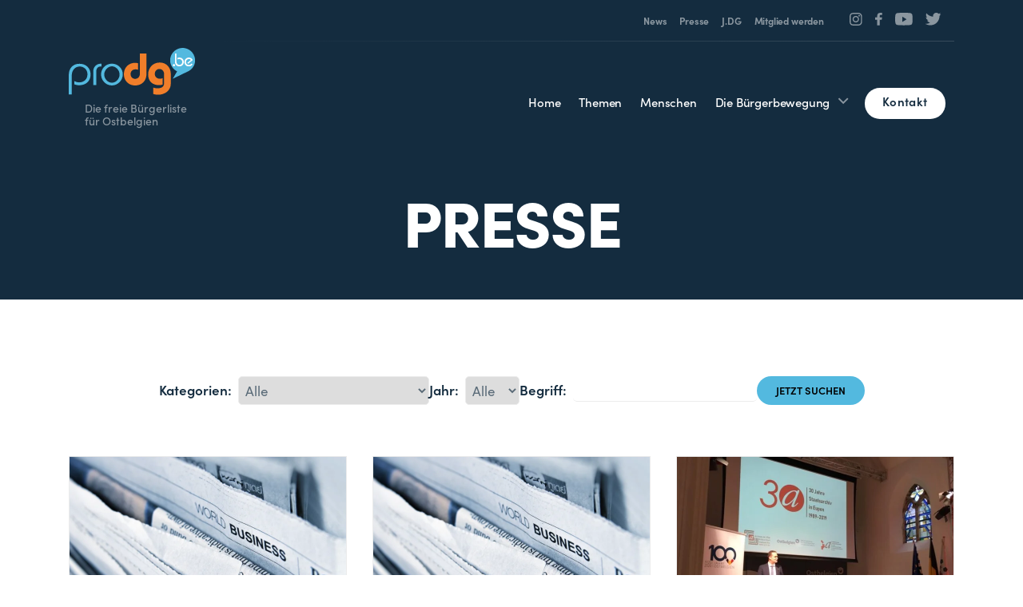

--- FILE ---
content_type: text/html; charset=UTF-8
request_url: https://prodg.be/category/presse/page/2/
body_size: 11326
content:
<!doctype html>
<html lang="de">
<head>
    <script>
		// Picture element HTML5 shiv
		document.createElement( "picture" );
  	</script>
	<meta charset="UTF-8">
	<meta name="viewport" content="width=device-width, initial-scale=1">
	<link rel="icon" href="https://prodg.be/wp-content/themes/pixelpress/dist/assets/images/1/icons/favicon.ico" type="image/x-icon">
<link rel="apple-touch-icon" sizes="57x57" href="https://prodg.be/wp-content/themes/pixelpress/dist/assets/images/1/icons/apple-icon-57x57.png">
<link rel="apple-touch-icon" sizes="60x60" href="https://prodg.be/wp-content/themes/pixelpress/dist/assets/images/1/icons/apple-icon-60x60.png">
<link rel="apple-touch-icon" sizes="72x72" href="https://prodg.be/wp-content/themes/pixelpress/dist/assets/images/1/icons/apple-icon-72x72.png">
<link rel="apple-touch-icon" sizes="76x76" href="https://prodg.be/wp-content/themes/pixelpress/dist/assets/images/1/icons/apple-icon-76x76.png">
<link rel="apple-touch-icon" sizes="114x114" href="https://prodg.be/wp-content/themes/pixelpress/dist/assets/images/1/icons/apple-icon-114x114.png">
<link rel="apple-touch-icon" sizes="120x120" href="https://prodg.be/wp-content/themes/pixelpress/dist/assets/images/1/icons/apple-icon-120x120.png">
<link rel="apple-touch-icon" sizes="144x144" href="https://prodg.be/wp-content/themes/pixelpress/dist/assets/images/1/icons/apple-icon-144x144.png">
<link rel="apple-touch-icon" sizes="152x152" href="https://prodg.be/wp-content/themes/pixelpress/dist/assets/images/1/icons/apple-icon-152x152.png">
<link rel="apple-touch-icon" sizes="180x180" href="https://prodg.be/wp-content/themes/pixelpress/dist/assets/images/1/icons/apple-icon-180x180.png">
<link rel="icon" type="image/png" sizes="192x192" href="https://prodg.be/wp-content/themes/pixelpress/dist/assets/images/1/icons/android-icon-192x192.png">
<link rel="icon" type="image/png" sizes="32x32" href="https://prodg.be/wp-content/themes/pixelpress/dist/assets/images/1/icons/favicon-32x32.png">
<link rel="icon" type="image/png" sizes="96x96" href="https://prodg.be/wp-content/themes/pixelpress/dist/assets/images/1/icons/favicon-96x96.png">
<link rel="icon" type="image/png" sizes="16x16" href="https://prodg.be/wp-content/themes/pixelpress/dist/assets/images/1/icons/favicon-16x16.png">
<link rel="manifest" href="https://prodg.be/wp-content/themes/pixelpress/dist/assets/images/1/icons/manifest.json">
<meta name="msapplication-TileColor" content="#ffffff">
<meta name="msapplication-TileImage" content="https://prodg.be/wp-content/themes/pixelpress/dist/assets/images/1/icons/ms-icon-144x144.png">
<meta name="theme-color" content="#ffffff"><meta name='robots' content='index, follow, max-image-preview:large, max-snippet:-1, max-video-preview:-1' />
	<style>img:is([sizes="auto" i], [sizes^="auto," i]) { contain-intrinsic-size: 3000px 1500px }</style>
	        <!-- Matomo -->
        <script>
        var _paq = window._paq = window._paq || [];
        /* tracker methods like "setCustomDimension" should be called before "trackPageView" */
        _paq.push(["disableCookies"]);
        _paq.push(['trackPageView']);
        _paq.push(['enableLinkTracking']);
        (function() {
            var u="https://matomo.pixelbar.be/";
            _paq.push(['setTrackerUrl', u+'matomo.php']);
            _paq.push(['setSiteId', '177']);
            var d=document, g=d.createElement('script'), s=d.getElementsByTagName('script')[0];
            g.async=true; g.src=u+'matomo.js'; s.parentNode.insertBefore(g,s);
        })();
        </script>
        <!-- End Matomo Code -->
    <style>@import url("https://use.typekit.net/idb0qcw.css");</style>
	<!-- This site is optimized with the Yoast SEO plugin v26.4 - https://yoast.com/wordpress/plugins/seo/ -->
	<title>Presse Archives - Seite 2 von 25 - ProDG</title>
	<link rel="prev" href="https://prodg.pixelbar.be/category/presse/" />
	<link rel="next" href="https://prodg.pixelbar.be/category/presse/page/3/" />
	<meta property="og:locale" content="de_DE" />
	<meta property="og:type" content="article" />
	<meta property="og:title" content="Presse Archives - Seite 2 von 25 - ProDG" />
	<meta property="og:url" content="https://prodg.pixelbar.be/category/presse/" />
	<meta property="og:site_name" content="ProDG" />
	<meta property="og:image" content="https://prodg.be/wp-content/uploads/bildschirmfoto-2018-03-29-um-090132-990x950.png" />
	<meta property="og:image:width" content="990" />
	<meta property="og:image:height" content="950" />
	<meta property="og:image:type" content="image/png" />
	<meta name="twitter:card" content="summary_large_image" />
	<script type="application/ld+json" class="yoast-schema-graph">{"@context":"https://schema.org","@graph":[{"@type":"CollectionPage","@id":"https://prodg.pixelbar.be/category/presse/","url":"https://prodg.pixelbar.be/category/presse/page/2/","name":"Presse Archives - Seite 2 von 25 - ProDG","isPartOf":{"@id":"https://prodg.be/#website"},"breadcrumb":{"@id":"https://prodg.pixelbar.be/category/presse/page/2/#breadcrumb"},"inLanguage":"de"},{"@type":"BreadcrumbList","@id":"https://prodg.pixelbar.be/category/presse/page/2/#breadcrumb","itemListElement":[{"@type":"ListItem","position":1,"name":"Home","item":"https://prodg.be/"},{"@type":"ListItem","position":2,"name":"News","item":"https://prodg.be/news/"},{"@type":"ListItem","position":3,"name":"Presse"}]},{"@type":"WebSite","@id":"https://prodg.be/#website","url":"https://prodg.be/","name":"ProDG","description":"","potentialAction":[{"@type":"SearchAction","target":{"@type":"EntryPoint","urlTemplate":"https://prodg.be/?s={search_term_string}"},"query-input":{"@type":"PropertyValueSpecification","valueRequired":true,"valueName":"search_term_string"}}],"inLanguage":"de"}]}</script>
	<!-- / Yoast SEO plugin. -->


<link rel='stylesheet' id='pixelpress-stylesheet-css' href='https://prodg.be/wp-content/themes/pixelpress/dist/assets/css/pixelpress.e56622.css' media='all' />
<script src="https://prodg.be/wp-content/themes/pixelpress/src/assets/js/jquery-3.5.1.min.js" id="jquery-js"></script>
<link rel="https://api.w.org/" href="https://prodg.be/wp-json/" /><link rel="alternate" title="JSON" type="application/json" href="https://prodg.be/wp-json/wp/v2/categories/64" />        <style>
            :root {
                --smallest-width : 750px; 
                --smaller-width : 820px;
                --global-width : 1024px;
                --larger-width : 1140px;
                --accent : rgb(240,126,42);
                --primary-color : rgb(117,191,255);
                --primary-light : rgb(117,191,255);
                --primary-dark : rgb(57,115,186);
                --secondary-lightest : rgb(161,171,178);
                --secondary-light : rgb(90,107,120);
                --secondary-color : rgb(20,44,63);
                --cyan : rgb(83,185,223);
                --cyan-dark : rgb(0,124,171);
                --cyan-light : rgb(215,239,247);
                --orange : rgb(240,126,42);
                --gray : rgb(167,167,167);
                --gray-dark : rgb(112,111,111);
                --gray-light : rgb(236,236,236);
                --gray-lightest : rgb(250,250,250);
                --accent-1 : rgb(240,126,42);--accent-2 : rgb(83,185,223);--accent-3 : rgb(240,126,42);
            }
        </style>
    </head>

<body class="archive paged category category-presse category-64 paged-2 category-paged-2 wp-theme-pixelpress site-1 has-featured no-header no-intro ">

<div class="offcanvas-wrapper" data-from="right" data-push="false">

	<div class="offcanvas-menu">
    <header>
        <div class="socials-wrapper"><ul class="socials" role="list"><li><a href="https://www.instagram.com/prodg.be/?hl=de" target="_blank" aria-label="Social Icon"><?xml version="1.0" encoding="UTF-8"?>
<svg width="30px" height="29px" viewBox="0 0 30 29" version="1.1" xmlns="http://www.w3.org/2000/svg" xmlns:xlink="http://www.w3.org/1999/xlink">
    <title>Shape</title>
    <g id="TEMPLATES--🟢" stroke="none" stroke-width="1" fill="none" fill-rule="evenodd">
        <g id="PAASCH---INNEN" transform="translate(-662.000000, -15739.000000)" fill="currentcolor" fill-rule="nonzero">
            <g id="Group-5" transform="translate(599.000000, 15687.000000)">
                <g id="Group" transform="translate(0.000000, 52.000000)">
                    <path d="M79.9436473,0 L80.7062266,0.00423800029 L82.1737421,0.0266093557 L83.3803314,0.0709380801 L84.0498379,0.105153661 C85.4047952,0.196036674 86.3699202,0.429390339 87.2233925,0.758036167 C88.1858856,1.12864781 89.0021397,1.62452364 89.8158374,2.43073924 C90.6295352,3.23695483 91.130013,4.04570334 91.5040641,4.99934614 C91.8297291,5.82959566 92.0626831,6.76648496 92.1578601,8.07087352 L92.1844211,8.51963862 L92.2336285,9.71062988 L92.2558007,10.651682 L92.2691352,12.2121527 L92.2715793,15.86103 L92.2648579,17.5410479 L92.2422789,18.9950692 L92.1975388,20.1905637 L92.1630057,20.8539141 C92.0712792,22.1964122 91.83576,23.1526628 91.5040641,23.9982872 C91.130013,24.95193 90.6295352,25.7606785 89.8158374,26.5668941 C89.0021397,27.3731097 88.1858856,27.8689856 87.2233925,28.2395972 C86.3854379,28.5622677 85.4398537,28.7930796 84.1233597,28.8873814 L83.6704299,28.9136982 L82.4683856,28.9624414 L81.5186001,28.984392 L79.9436473,28.997584 L76.260909,29 L74.5653109,28.9933538 L73.0978074,28.9710068 L71.8912023,28.9266946 L71.2216859,28.8924797 C69.8667286,28.8015967 68.9016036,28.5682431 68.0481313,28.2395972 C67.0856382,27.8689856 66.2693841,27.3731097 65.4556864,26.5668941 C64.6419887,25.7606785 64.1415108,24.9518724 63.7674597,23.9982872 C63.4417947,23.1680377 63.2088407,22.2311484 63.1136637,20.9267598 L63.0871027,20.4779947 L63.0379072,19.2870035 L63.0157528,18.3459514 L63.0024384,16.7854807 L63,13.1366033 L63.0067079,11.4565855 L63.0292623,10.0025641 L63.0739857,8.80706959 L63.1085181,8.14371929 C63.2002446,6.80122113 63.4357639,5.84497065 63.7674597,4.99934614 C64.1415108,4.04570334 64.6419887,3.23695483 65.4556864,2.43073924 C66.2693841,1.62452364 67.0856382,1.12864781 68.0481313,0.758036167 C68.886086,0.435365718 69.8316701,0.204553763 71.1481641,0.110251926 L71.6010939,0.0839351604 L72.8031637,0.0351802197 L73.7529452,0.0132118836 L75.327884,0 L79.9436473,0 Z M75.9273904,2.61117058 L73.6498237,2.6281569 L72.4785864,2.66155915 L71.4252952,2.71060034 C70.9672836,2.74076997 70.5826179,2.78936703 70.2554687,2.84795098 L70.0206437,2.8936296 L69.6731686,2.97593384 L69.3746138,3.06277961 L69.2415345,3.10676074 L69.003478,3.19354986 C68.3202741,3.45662771 67.8326365,3.77093954 67.3204805,4.2783862 C66.8814896,4.71334048 66.5857105,5.13044687 66.3429903,5.66699033 L66.2256344,5.94585074 L66.1380183,6.18173968 L66.0936206,6.31360403 L66.0059561,6.60942828 L65.9228799,6.95372097 C65.8455396,7.31421774 65.7799455,7.75308858 65.7413835,8.298492 L65.7216124,8.63874323 L65.6651212,10.0884372 L65.6435158,11.4971653 L65.6377922,16.1914794 L65.6549362,18.4481034 L65.6886484,19.608571 L65.7381448,20.652177 C65.7685945,21.1059773 65.8176431,21.4871064 65.8767742,21.8112509 L65.9228799,22.0439196 L66.0059561,22.3882077 L66.1380183,22.8158938 L66.2256344,23.0517826 C66.4910956,23.7286468 66.8083244,24.2118005 67.3204805,24.7192471 C67.7594713,25.1542014 68.1804487,25.4472607 68.7220082,25.6877491 L69.003478,25.8040259 L69.2415347,25.8908363 L69.3746144,25.9348258 L69.6731713,26.0216842 L70.020651,26.1039966 C70.3844873,26.1806257 70.8274301,26.2456166 71.377895,26.283824 L71.7213039,26.3034133 L73.1842909,26.359385 L74.6060951,26.3807918 L79.3442311,26.3864628 L81.6218651,26.3694764 L82.7930087,26.3360742 L83.8461822,26.287033 C84.3042111,26.2568633 84.6888882,26.2082657 85.0160476,26.1496783 L85.2508801,26.1039966 L85.598368,26.0216842 L86.0300257,25.8908363 L86.2681038,25.8040259 C86.9512497,25.5410057 87.4388873,25.2266938 87.9510433,24.7192471 C88.3900342,24.2842929 88.6858133,23.8671865 88.9285335,23.330643 L89.0458894,23.0517826 L89.1335055,22.8158937 L89.1779032,22.6840293 L89.2655677,22.3882051 L89.3486439,22.0439124 C89.4259842,21.6834157 89.4915783,21.2445448 89.5301403,20.6991414 L89.5499114,20.3588901 L89.5828754,19.6085394 L89.6064026,18.9091962 L89.628008,17.500468 L89.6337316,12.806154 L89.6165876,10.54953 L89.5828754,9.38906235 L89.5333791,8.34545633 C89.5029293,7.89165612 89.4538807,7.51052694 89.3947496,7.18638253 L89.3486439,6.95371377 L89.2655677,6.60942565 L89.1779032,6.31360347 L89.1335055,6.18173952 L89.0458894,5.94585074 C88.7804282,5.26898656 88.4631993,4.78583286 87.9510433,4.2783862 C87.5120525,3.84343192 87.0910751,3.55037262 86.5495522,3.30984799 L86.2681038,3.19354986 L86.0300257,3.10676074 L85.8969376,3.06277961 L85.598368,2.97593384 L85.2508801,2.8936296 C84.8870377,2.8170065 84.4440939,2.75201659 83.8936289,2.71380931 L83.5502199,2.69422005 L82.7929055,2.66155915 L82.0870721,2.6382483 L80.6652702,2.61684156 L75.9273904,2.61117058 Z M77.6357619,7.05175633 C81.7868112,7.05175633 85.1519349,10.385937 85.1519349,14.4988167 C85.1519349,18.6116963 81.7868112,21.9458771 77.6357619,21.9458771 C73.4847126,21.9458771 70.1195889,18.6116963 70.1195889,14.4988167 C70.1195889,10.385937 73.4847126,7.05175633 77.6357619,7.05175633 Z M77.6357619,9.66474683 C74.9412344,9.66474683 72.7568293,11.8290659 72.7568293,14.4988167 C72.7568293,17.1685675 74.9412344,19.3328866 77.6357619,19.3328866 C80.3302894,19.3328866 82.5146945,17.1685675 82.5146945,14.4988167 C82.5146945,11.8290659 80.3302894,9.66474683 77.6357619,9.66474683 Z M85.4488866,5.01730682 C86.4189327,5.01730682 87.2052652,5.7964087 87.2052652,6.75753513 C87.2052652,7.71866155 86.4189327,8.497821 85.4488866,8.497821 C84.4788404,8.497821 83.69245,7.71866155 83.69245,6.75753513 C83.69245,5.7964087 84.4788404,5.01730682 85.4488866,5.01730682 Z" id="Shape"></path>
                </g>
            </g>
        </g>
    </g>
</svg></a></li><li><a href="https://www.facebook.com/prodg.be" target="_blank" aria-label="Social Icon"><?xml version="1.0" encoding="UTF-8"?>
<svg width="15px" height="27px" viewBox="0 0 15 27" version="1.1" xmlns="http://www.w3.org/2000/svg" xmlns:xlink="http://www.w3.org/1999/xlink">
    <title>Path</title>
    <g id="TEMPLATES--🟢" stroke="none" stroke-width="1" fill="none" fill-rule="evenodd">
        <g id="PAASCH---INNEN" transform="translate(-599.000000, -15740.000000)" fill="currentcolor" fill-rule="nonzero">
            <g id="Group-5" transform="translate(599.000000, 15687.000000)">
                <g id="Group" transform="translate(0.000000, 52.000000)">
                    <path d="M10.7737031,1 C7.03442072,1 4.44224267,3.11813317 4.32369857,7.009907 L4.3194559,7.2909026 L4.3194559,10.7983202 L9.09494702e-13,10.7983202 L9.09494702e-13,15.561035 L4.3194559,15.561035 L4.3194559,27.7731505 L9.50301983,27.7731505 L9.50301983,15.561035 L13.8062127,15.561035 L14.466491,10.7983202 L9.50301983,10.7983202 L9.50301983,7.7573912 C9.50301983,6.44049818 9.86395012,5.51129823 11.7514521,5.44427505 L11.9760818,5.44039483 L14.6356263,5.44039483 L14.6356263,1.19256814 L14.318086,1.15613504 L14.318086,1.15613504 L13.6459767,1.10003273 L13.6459767,1.10003273 L13.219389,1.07234178 L13.219389,1.07234178 L12.2208416,1.02564729 L12.2208416,1.02564729 L11.6631594,1.00983055 L11.6631594,1.00983055 L11.0760565,1.00115867 C10.9761509,1.00039729 10.8753168,1 10.7737031,1 Z" id="Path"></path>
                </g>
            </g>
        </g>
    </g>
</svg></a></li><li><a href="https://www.youtube.com/channel/UCO2VryFbYf7EbAdLYFQoklw" target="_blank" aria-label="Social Icon"><?xml version="1.0" encoding="UTF-8"?>
<svg width="29px" height="21px" viewBox="0 0 29 21" version="1.1" xmlns="http://www.w3.org/2000/svg" xmlns:xlink="http://www.w3.org/1999/xlink">
    <title>Shape</title>
    <g id="TEMPLATES--🟢" stroke="none" stroke-width="1" fill="none" fill-rule="evenodd">
        <g id="PAASCH---INNEN" transform="translate(-813.000000, -15743.000000)" fill="currentcolor" fill-rule="nonzero">
            <g id="Group-5" transform="translate(599.000000, 15687.000000)">
                <g id="Group" transform="translate(0.000000, 52.000000)">
                    <path d="M227.853601,4 L228.963884,4 L231.210313,4.02712251 L231.210313,4.02712251 L233.259732,4.07646316 L233.259732,4.07646316 L234.895126,4.13731163 C235.076612,4.14539851 235.257323,4.1539546 235.436556,4.16300712 L236.488627,4.22349715 C237.852807,4.31267416 239.032748,4.43710719 239.669552,4.61073467 C240.909763,4.94792519 241.886471,5.94145378 242.217936,7.20314572 C242.367086,7.76936921 242.479304,8.48792928 242.563734,9.24866496 L242.639241,10.0193791 C242.650395,10.1488146 242.660861,10.2784016 242.670683,10.4076301 L242.722213,11.1746194 L242.722213,11.1746194 L242.760298,11.9085253 L242.760298,11.9085253 L242.796665,12.8938022 L242.796665,12.8938022 L242.818845,14.0237098 L242.818845,14.0237098 L242.818845,14.4982282 L242.796665,15.6281056 L242.796665,15.6281056 L242.760298,16.6133631 L242.760298,16.6133631 L242.722213,17.347259 L242.722213,17.347259 L242.670683,18.1142427 C242.660861,18.2434707 242.650395,18.3730575 242.639241,18.5024929 L242.563734,19.2732111 C242.479304,20.0339547 242.367086,20.7525355 242.217936,21.3187999 C241.886471,22.5804919 240.909763,23.5740205 239.669552,23.9113765 C239.133042,24.057619 238.211005,24.168952 237.118071,24.2537087 L236.269681,24.3124234 L236.269681,24.3124234 L235.377326,24.3619532 L235.377326,24.3619532 L234.000375,24.4207353 L234.000375,24.4207353 L232.637686,24.463246 L232.637686,24.463246 L230.582681,24.5050997 L230.582681,24.5050997 L228.554185,24.5237554 L228.554185,24.5237554 L226.922467,24.5139707 L226.922467,24.5139707 L224.619108,24.4742561 L224.619108,24.4742561 L223.276255,24.4365833 L223.276255,24.4365833 L221.896498,24.3835179 L221.896498,24.3835179 L220.989694,24.3382876 L220.989694,24.3382876 L220.116792,24.284263 L220.116792,24.284263 L219.297913,24.2206629 C218.381892,24.1405733 217.61725,24.0393387 217.147769,23.9113765 C215.907559,23.5740205 214.93085,22.5804919 214.599385,21.3187999 C214.404236,20.5776952 214.27233,19.5756949 214.183172,18.5597318 L214.116741,17.6912461 L214.116741,17.6912461 L214.068379,16.8504777 L214.068379,16.8504777 L214.023442,15.7168866 L214.023442,15.7168866 L214,14.6249667 L214,14.6249667 L214,13.8969675 L214.023442,12.8050192 L214.023442,12.8050192 L214.050078,12.0706049 L214.050078,12.0706049 L214.09048,11.2566419 C214.098521,11.1162722 214.107254,10.974028 214.116741,10.8306292 L214.183172,9.96214036 C214.27233,8.94617821 214.404236,7.94419676 214.599385,7.20314572 C214.93085,5.94145378 215.907559,4.94792519 217.147769,4.61073467 C217.448801,4.52866285 217.871187,4.4575828 218.37702,4.3960224 L219.021649,4.32662513 C219.134954,4.31578909 219.250991,4.30531027 219.369456,4.29517692 L220.106959,4.23842803 L220.106959,4.23842803 L220.888183,4.18940477 L220.888183,4.18940477 L221.698574,4.14754187 L221.698574,4.14754187 L223.341339,4.08327092 L223.341339,4.08327092 L225.021729,4.03864036 L225.021729,4.03864036 L227.853601,4 L227.853601,4 Z M225.706581,10.2450002 L225.706581,19.1693838 L232.912346,14.7073625 L225.706581,10.2450002 Z" id="Shape"></path>
                </g>
            </g>
        </g>
    </g>
</svg></a></li><li><a href="https://twitter.com/prodg_be" target="_blank" aria-label="Social Icon"><?xml version="1.0" encoding="UTF-8"?>
<svg width="27px" height="22px" viewBox="0 0 27 22" version="1.1" xmlns="http://www.w3.org/2000/svg" xmlns:xlink="http://www.w3.org/1999/xlink">
    <title>Combined-Shape-path</title>
    <g id="TEMPLATES--🟢" stroke="none" stroke-width="1" fill="none" fill-rule="evenodd">
        <g id="PAASCH---INNEN" transform="translate(-739.000000, -15743.000000)" fill="currentcolor" fill-rule="nonzero">
            <g id="Group-5" transform="translate(599.000000, 15687.000000)">
                <g id="Group" transform="translate(0.000000, 52.000000)">
                    <path d="M152.701515,9.69766184 L152.758218,10.6240733 L151.813165,10.5106351 C148.373171,10.075789 145.367902,8.60109321 142.816259,6.12436064 L141.568788,4.8954476 L141.24747,5.80295263 C140.567032,7.82593268 141.001756,9.96235076 142.419336,11.3992338 C143.175379,12.1933007 143.005269,12.3067388 141.701096,11.83408 C141.24747,11.6828291 140.850548,11.569391 140.812746,11.6261101 C140.680438,11.7584545 141.134064,13.4789329 141.493184,14.1595617 C141.984612,15.1048794 142.986368,16.0312908 144.08263,16.5795752 L145.008782,17.0144214 L143.91252,17.0333277 C142.854061,17.0333277 142.816259,17.0522341 142.929665,17.4492675 C143.307686,18.6781806 144.80087,19.9827191 146.464164,20.5499098 L147.63603,20.9469432 L146.615373,21.5519466 C145.103287,22.4216389 143.326587,22.9132042 141.549887,22.9510169 C140.699339,22.9699233 140,23.0455487 140,23.1022678 C140,23.2913313 142.30593,24.3500872 143.647905,24.766027 C147.673832,25.9949401 152.455801,25.4655621 156.047004,23.3669567 C158.598647,21.8733546 161.150291,18.9050568 162.341058,16.0312908 C162.983694,14.4998761 163.62633,11.7017355 163.62633,10.3593843 C163.62633,9.48969194 163.683033,9.37625383 164.741493,8.33640421 C165.365228,7.73140088 165.951161,7.06967846 166.064568,6.88061486 C166.253578,6.52139415 166.234677,6.52139415 165.270723,6.84280216 C163.664132,7.40999287 163.43732,7.33436738 164.231164,6.48358144 C164.817097,5.87857803 165.516437,4.78200949 165.516437,4.46060139 C165.516437,4.40388238 165.232921,4.49841409 164.911603,4.66857129 C164.571383,4.85763489 163.815341,5.1412302 163.248309,5.31138741 L162.227651,5.63279542 L161.301499,5.0088857 C160.791171,4.66857129 160.07293,4.29044418 159.694909,4.17700608 C158.730955,3.91231707 157.256672,3.95012977 156.387223,4.25263148 C154.02459,5.1034175 152.531406,7.29655467 152.701515,9.69766184 Z" id="Combined-Shape-path"></path>
                </g>
            </g>
        </g>
    </g>
</svg></a></li></ul></div>        <ul class="menu cta"><li><a class="button" href="https://prodg.be/kontakt/" target="">Kontakt</a></li></ul>        <button class="offcanvas-close-button"  title="close">
            <svg width="20" height="20" xmlns="http://www.w3.org/2000/svg"><g fill="currentColor" fill-rule="evenodd"><path d="M2.222.808l16.97 16.97-1.414 1.414L.808 2.222z"/><path d="M17.778.808L.808 17.778l1.414 1.414 16.97-16.97z"/></g></svg>
        </button>
    </header>
    <nav id="offcanvas-navigation" class="offcanvas-navigation">
        <ul id="menu-hauptmenue" role="list" class="vertical menu" data-accordion-menu data-submenu-toggle="true" data-click-twice="false"><li id="menu-item-239" class="menu-item menu-item-type-post_type menu-item-object-page menu-item-home menu-item-239"><a href="https://prodg.be/">Home</a></li>
<li id="menu-item-465" class="menu-item menu-item-type-custom menu-item-object-custom menu-item-465"><a href="https://prodg.be/themen">Themen</a></li>
<li id="menu-item-251" class="menu-item menu-item-type-post_type menu-item-object-page menu-item-251"><a href="https://prodg.be/menschen/">Menschen</a></li>
<li id="menu-item-240" class="menu-item menu-item-type-post_type menu-item-object-page menu-item-has-children menu-item-240"><a href="https://prodg.be/partei/">Die Bürgerbewegung</a>
<ul class="sub-menu">
	<li id="menu-item-243" class="menu-item menu-item-type-post_type menu-item-object-page menu-item-243"><a href="https://prodg.be/partei/vision/">Vision</a></li>
	<li id="menu-item-242" class="menu-item menu-item-type-post_type menu-item-object-page menu-item-242"><a href="https://prodg.be/partei/statuten/">Statuten</a></li>
</ul>
</li>
</ul>    </nav>
    <footer>
        <nav class="offcanvas-servicenav">
            <div class="menu-servicenavi-container"><ul id="menu-servicenavi" class="menu"><li id="menu-item-253" class="menu-item menu-item-type-post_type menu-item-object-page current_page_parent menu-item-253"><a href="https://prodg.be/news/">News</a></li>
<li id="menu-item-461" class="menu-item menu-item-type-custom menu-item-object-custom menu-item-461"><a href="https://prodg.be/presse">Presse</a></li>
<li id="menu-item-255" class="menu-item menu-item-type-post_type menu-item-object-page menu-item-255"><a href="https://prodg.be/jdg/">J.DG</a></li>
<li id="menu-item-256" class="menu-item menu-item-type-post_type menu-item-object-page menu-item-256"><a href="https://prodg.be/mitglied-werden/">Mitglied werden</a></li>
</ul></div>        </nav>
    </footer>
</div>
	<div class="offcanvas-content">

		<div id="page" class="site">
			<a class="skip-link screen-reader-text" href="#content">Zu Inhalt wechseln</a>

			<header id="masthead" class="site-header">
				<div class="inner-wrapper">
					<div class="servicenav-wrapper">
						<div class="menu-servicenavi-container"><ul id="menu-servicenavi-1" class="menu"><li class="menu-item menu-item-type-post_type menu-item-object-page current_page_parent menu-item-253"><a href="https://prodg.be/news/">News</a></li>
<li class="menu-item menu-item-type-custom menu-item-object-custom menu-item-461"><a href="https://prodg.be/presse">Presse</a></li>
<li class="menu-item menu-item-type-post_type menu-item-object-page menu-item-255"><a href="https://prodg.be/jdg/">J.DG</a></li>
<li class="menu-item menu-item-type-post_type menu-item-object-page menu-item-256"><a href="https://prodg.be/mitglied-werden/">Mitglied werden</a></li>
</ul></div><div class="socials-wrapper"><ul class="socials" role="list"><li><a href="https://www.instagram.com/prodg.be/?hl=de" target="_blank" aria-label="Social Icon"><?xml version="1.0" encoding="UTF-8"?>
<svg width="30px" height="29px" viewBox="0 0 30 29" version="1.1" xmlns="http://www.w3.org/2000/svg" xmlns:xlink="http://www.w3.org/1999/xlink">
    <title>Shape</title>
    <g id="TEMPLATES--🟢" stroke="none" stroke-width="1" fill="none" fill-rule="evenodd">
        <g id="PAASCH---INNEN" transform="translate(-662.000000, -15739.000000)" fill="currentcolor" fill-rule="nonzero">
            <g id="Group-5" transform="translate(599.000000, 15687.000000)">
                <g id="Group" transform="translate(0.000000, 52.000000)">
                    <path d="M79.9436473,0 L80.7062266,0.00423800029 L82.1737421,0.0266093557 L83.3803314,0.0709380801 L84.0498379,0.105153661 C85.4047952,0.196036674 86.3699202,0.429390339 87.2233925,0.758036167 C88.1858856,1.12864781 89.0021397,1.62452364 89.8158374,2.43073924 C90.6295352,3.23695483 91.130013,4.04570334 91.5040641,4.99934614 C91.8297291,5.82959566 92.0626831,6.76648496 92.1578601,8.07087352 L92.1844211,8.51963862 L92.2336285,9.71062988 L92.2558007,10.651682 L92.2691352,12.2121527 L92.2715793,15.86103 L92.2648579,17.5410479 L92.2422789,18.9950692 L92.1975388,20.1905637 L92.1630057,20.8539141 C92.0712792,22.1964122 91.83576,23.1526628 91.5040641,23.9982872 C91.130013,24.95193 90.6295352,25.7606785 89.8158374,26.5668941 C89.0021397,27.3731097 88.1858856,27.8689856 87.2233925,28.2395972 C86.3854379,28.5622677 85.4398537,28.7930796 84.1233597,28.8873814 L83.6704299,28.9136982 L82.4683856,28.9624414 L81.5186001,28.984392 L79.9436473,28.997584 L76.260909,29 L74.5653109,28.9933538 L73.0978074,28.9710068 L71.8912023,28.9266946 L71.2216859,28.8924797 C69.8667286,28.8015967 68.9016036,28.5682431 68.0481313,28.2395972 C67.0856382,27.8689856 66.2693841,27.3731097 65.4556864,26.5668941 C64.6419887,25.7606785 64.1415108,24.9518724 63.7674597,23.9982872 C63.4417947,23.1680377 63.2088407,22.2311484 63.1136637,20.9267598 L63.0871027,20.4779947 L63.0379072,19.2870035 L63.0157528,18.3459514 L63.0024384,16.7854807 L63,13.1366033 L63.0067079,11.4565855 L63.0292623,10.0025641 L63.0739857,8.80706959 L63.1085181,8.14371929 C63.2002446,6.80122113 63.4357639,5.84497065 63.7674597,4.99934614 C64.1415108,4.04570334 64.6419887,3.23695483 65.4556864,2.43073924 C66.2693841,1.62452364 67.0856382,1.12864781 68.0481313,0.758036167 C68.886086,0.435365718 69.8316701,0.204553763 71.1481641,0.110251926 L71.6010939,0.0839351604 L72.8031637,0.0351802197 L73.7529452,0.0132118836 L75.327884,0 L79.9436473,0 Z M75.9273904,2.61117058 L73.6498237,2.6281569 L72.4785864,2.66155915 L71.4252952,2.71060034 C70.9672836,2.74076997 70.5826179,2.78936703 70.2554687,2.84795098 L70.0206437,2.8936296 L69.6731686,2.97593384 L69.3746138,3.06277961 L69.2415345,3.10676074 L69.003478,3.19354986 C68.3202741,3.45662771 67.8326365,3.77093954 67.3204805,4.2783862 C66.8814896,4.71334048 66.5857105,5.13044687 66.3429903,5.66699033 L66.2256344,5.94585074 L66.1380183,6.18173968 L66.0936206,6.31360403 L66.0059561,6.60942828 L65.9228799,6.95372097 C65.8455396,7.31421774 65.7799455,7.75308858 65.7413835,8.298492 L65.7216124,8.63874323 L65.6651212,10.0884372 L65.6435158,11.4971653 L65.6377922,16.1914794 L65.6549362,18.4481034 L65.6886484,19.608571 L65.7381448,20.652177 C65.7685945,21.1059773 65.8176431,21.4871064 65.8767742,21.8112509 L65.9228799,22.0439196 L66.0059561,22.3882077 L66.1380183,22.8158938 L66.2256344,23.0517826 C66.4910956,23.7286468 66.8083244,24.2118005 67.3204805,24.7192471 C67.7594713,25.1542014 68.1804487,25.4472607 68.7220082,25.6877491 L69.003478,25.8040259 L69.2415347,25.8908363 L69.3746144,25.9348258 L69.6731713,26.0216842 L70.020651,26.1039966 C70.3844873,26.1806257 70.8274301,26.2456166 71.377895,26.283824 L71.7213039,26.3034133 L73.1842909,26.359385 L74.6060951,26.3807918 L79.3442311,26.3864628 L81.6218651,26.3694764 L82.7930087,26.3360742 L83.8461822,26.287033 C84.3042111,26.2568633 84.6888882,26.2082657 85.0160476,26.1496783 L85.2508801,26.1039966 L85.598368,26.0216842 L86.0300257,25.8908363 L86.2681038,25.8040259 C86.9512497,25.5410057 87.4388873,25.2266938 87.9510433,24.7192471 C88.3900342,24.2842929 88.6858133,23.8671865 88.9285335,23.330643 L89.0458894,23.0517826 L89.1335055,22.8158937 L89.1779032,22.6840293 L89.2655677,22.3882051 L89.3486439,22.0439124 C89.4259842,21.6834157 89.4915783,21.2445448 89.5301403,20.6991414 L89.5499114,20.3588901 L89.5828754,19.6085394 L89.6064026,18.9091962 L89.628008,17.500468 L89.6337316,12.806154 L89.6165876,10.54953 L89.5828754,9.38906235 L89.5333791,8.34545633 C89.5029293,7.89165612 89.4538807,7.51052694 89.3947496,7.18638253 L89.3486439,6.95371377 L89.2655677,6.60942565 L89.1779032,6.31360347 L89.1335055,6.18173952 L89.0458894,5.94585074 C88.7804282,5.26898656 88.4631993,4.78583286 87.9510433,4.2783862 C87.5120525,3.84343192 87.0910751,3.55037262 86.5495522,3.30984799 L86.2681038,3.19354986 L86.0300257,3.10676074 L85.8969376,3.06277961 L85.598368,2.97593384 L85.2508801,2.8936296 C84.8870377,2.8170065 84.4440939,2.75201659 83.8936289,2.71380931 L83.5502199,2.69422005 L82.7929055,2.66155915 L82.0870721,2.6382483 L80.6652702,2.61684156 L75.9273904,2.61117058 Z M77.6357619,7.05175633 C81.7868112,7.05175633 85.1519349,10.385937 85.1519349,14.4988167 C85.1519349,18.6116963 81.7868112,21.9458771 77.6357619,21.9458771 C73.4847126,21.9458771 70.1195889,18.6116963 70.1195889,14.4988167 C70.1195889,10.385937 73.4847126,7.05175633 77.6357619,7.05175633 Z M77.6357619,9.66474683 C74.9412344,9.66474683 72.7568293,11.8290659 72.7568293,14.4988167 C72.7568293,17.1685675 74.9412344,19.3328866 77.6357619,19.3328866 C80.3302894,19.3328866 82.5146945,17.1685675 82.5146945,14.4988167 C82.5146945,11.8290659 80.3302894,9.66474683 77.6357619,9.66474683 Z M85.4488866,5.01730682 C86.4189327,5.01730682 87.2052652,5.7964087 87.2052652,6.75753513 C87.2052652,7.71866155 86.4189327,8.497821 85.4488866,8.497821 C84.4788404,8.497821 83.69245,7.71866155 83.69245,6.75753513 C83.69245,5.7964087 84.4788404,5.01730682 85.4488866,5.01730682 Z" id="Shape"></path>
                </g>
            </g>
        </g>
    </g>
</svg></a></li><li><a href="https://www.facebook.com/prodg.be" target="_blank" aria-label="Social Icon"><?xml version="1.0" encoding="UTF-8"?>
<svg width="15px" height="27px" viewBox="0 0 15 27" version="1.1" xmlns="http://www.w3.org/2000/svg" xmlns:xlink="http://www.w3.org/1999/xlink">
    <title>Path</title>
    <g id="TEMPLATES--🟢" stroke="none" stroke-width="1" fill="none" fill-rule="evenodd">
        <g id="PAASCH---INNEN" transform="translate(-599.000000, -15740.000000)" fill="currentcolor" fill-rule="nonzero">
            <g id="Group-5" transform="translate(599.000000, 15687.000000)">
                <g id="Group" transform="translate(0.000000, 52.000000)">
                    <path d="M10.7737031,1 C7.03442072,1 4.44224267,3.11813317 4.32369857,7.009907 L4.3194559,7.2909026 L4.3194559,10.7983202 L9.09494702e-13,10.7983202 L9.09494702e-13,15.561035 L4.3194559,15.561035 L4.3194559,27.7731505 L9.50301983,27.7731505 L9.50301983,15.561035 L13.8062127,15.561035 L14.466491,10.7983202 L9.50301983,10.7983202 L9.50301983,7.7573912 C9.50301983,6.44049818 9.86395012,5.51129823 11.7514521,5.44427505 L11.9760818,5.44039483 L14.6356263,5.44039483 L14.6356263,1.19256814 L14.318086,1.15613504 L14.318086,1.15613504 L13.6459767,1.10003273 L13.6459767,1.10003273 L13.219389,1.07234178 L13.219389,1.07234178 L12.2208416,1.02564729 L12.2208416,1.02564729 L11.6631594,1.00983055 L11.6631594,1.00983055 L11.0760565,1.00115867 C10.9761509,1.00039729 10.8753168,1 10.7737031,1 Z" id="Path"></path>
                </g>
            </g>
        </g>
    </g>
</svg></a></li><li><a href="https://www.youtube.com/channel/UCO2VryFbYf7EbAdLYFQoklw" target="_blank" aria-label="Social Icon"><?xml version="1.0" encoding="UTF-8"?>
<svg width="29px" height="21px" viewBox="0 0 29 21" version="1.1" xmlns="http://www.w3.org/2000/svg" xmlns:xlink="http://www.w3.org/1999/xlink">
    <title>Shape</title>
    <g id="TEMPLATES--🟢" stroke="none" stroke-width="1" fill="none" fill-rule="evenodd">
        <g id="PAASCH---INNEN" transform="translate(-813.000000, -15743.000000)" fill="currentcolor" fill-rule="nonzero">
            <g id="Group-5" transform="translate(599.000000, 15687.000000)">
                <g id="Group" transform="translate(0.000000, 52.000000)">
                    <path d="M227.853601,4 L228.963884,4 L231.210313,4.02712251 L231.210313,4.02712251 L233.259732,4.07646316 L233.259732,4.07646316 L234.895126,4.13731163 C235.076612,4.14539851 235.257323,4.1539546 235.436556,4.16300712 L236.488627,4.22349715 C237.852807,4.31267416 239.032748,4.43710719 239.669552,4.61073467 C240.909763,4.94792519 241.886471,5.94145378 242.217936,7.20314572 C242.367086,7.76936921 242.479304,8.48792928 242.563734,9.24866496 L242.639241,10.0193791 C242.650395,10.1488146 242.660861,10.2784016 242.670683,10.4076301 L242.722213,11.1746194 L242.722213,11.1746194 L242.760298,11.9085253 L242.760298,11.9085253 L242.796665,12.8938022 L242.796665,12.8938022 L242.818845,14.0237098 L242.818845,14.0237098 L242.818845,14.4982282 L242.796665,15.6281056 L242.796665,15.6281056 L242.760298,16.6133631 L242.760298,16.6133631 L242.722213,17.347259 L242.722213,17.347259 L242.670683,18.1142427 C242.660861,18.2434707 242.650395,18.3730575 242.639241,18.5024929 L242.563734,19.2732111 C242.479304,20.0339547 242.367086,20.7525355 242.217936,21.3187999 C241.886471,22.5804919 240.909763,23.5740205 239.669552,23.9113765 C239.133042,24.057619 238.211005,24.168952 237.118071,24.2537087 L236.269681,24.3124234 L236.269681,24.3124234 L235.377326,24.3619532 L235.377326,24.3619532 L234.000375,24.4207353 L234.000375,24.4207353 L232.637686,24.463246 L232.637686,24.463246 L230.582681,24.5050997 L230.582681,24.5050997 L228.554185,24.5237554 L228.554185,24.5237554 L226.922467,24.5139707 L226.922467,24.5139707 L224.619108,24.4742561 L224.619108,24.4742561 L223.276255,24.4365833 L223.276255,24.4365833 L221.896498,24.3835179 L221.896498,24.3835179 L220.989694,24.3382876 L220.989694,24.3382876 L220.116792,24.284263 L220.116792,24.284263 L219.297913,24.2206629 C218.381892,24.1405733 217.61725,24.0393387 217.147769,23.9113765 C215.907559,23.5740205 214.93085,22.5804919 214.599385,21.3187999 C214.404236,20.5776952 214.27233,19.5756949 214.183172,18.5597318 L214.116741,17.6912461 L214.116741,17.6912461 L214.068379,16.8504777 L214.068379,16.8504777 L214.023442,15.7168866 L214.023442,15.7168866 L214,14.6249667 L214,14.6249667 L214,13.8969675 L214.023442,12.8050192 L214.023442,12.8050192 L214.050078,12.0706049 L214.050078,12.0706049 L214.09048,11.2566419 C214.098521,11.1162722 214.107254,10.974028 214.116741,10.8306292 L214.183172,9.96214036 C214.27233,8.94617821 214.404236,7.94419676 214.599385,7.20314572 C214.93085,5.94145378 215.907559,4.94792519 217.147769,4.61073467 C217.448801,4.52866285 217.871187,4.4575828 218.37702,4.3960224 L219.021649,4.32662513 C219.134954,4.31578909 219.250991,4.30531027 219.369456,4.29517692 L220.106959,4.23842803 L220.106959,4.23842803 L220.888183,4.18940477 L220.888183,4.18940477 L221.698574,4.14754187 L221.698574,4.14754187 L223.341339,4.08327092 L223.341339,4.08327092 L225.021729,4.03864036 L225.021729,4.03864036 L227.853601,4 L227.853601,4 Z M225.706581,10.2450002 L225.706581,19.1693838 L232.912346,14.7073625 L225.706581,10.2450002 Z" id="Shape"></path>
                </g>
            </g>
        </g>
    </g>
</svg></a></li><li><a href="https://twitter.com/prodg_be" target="_blank" aria-label="Social Icon"><?xml version="1.0" encoding="UTF-8"?>
<svg width="27px" height="22px" viewBox="0 0 27 22" version="1.1" xmlns="http://www.w3.org/2000/svg" xmlns:xlink="http://www.w3.org/1999/xlink">
    <title>Combined-Shape-path</title>
    <g id="TEMPLATES--🟢" stroke="none" stroke-width="1" fill="none" fill-rule="evenodd">
        <g id="PAASCH---INNEN" transform="translate(-739.000000, -15743.000000)" fill="currentcolor" fill-rule="nonzero">
            <g id="Group-5" transform="translate(599.000000, 15687.000000)">
                <g id="Group" transform="translate(0.000000, 52.000000)">
                    <path d="M152.701515,9.69766184 L152.758218,10.6240733 L151.813165,10.5106351 C148.373171,10.075789 145.367902,8.60109321 142.816259,6.12436064 L141.568788,4.8954476 L141.24747,5.80295263 C140.567032,7.82593268 141.001756,9.96235076 142.419336,11.3992338 C143.175379,12.1933007 143.005269,12.3067388 141.701096,11.83408 C141.24747,11.6828291 140.850548,11.569391 140.812746,11.6261101 C140.680438,11.7584545 141.134064,13.4789329 141.493184,14.1595617 C141.984612,15.1048794 142.986368,16.0312908 144.08263,16.5795752 L145.008782,17.0144214 L143.91252,17.0333277 C142.854061,17.0333277 142.816259,17.0522341 142.929665,17.4492675 C143.307686,18.6781806 144.80087,19.9827191 146.464164,20.5499098 L147.63603,20.9469432 L146.615373,21.5519466 C145.103287,22.4216389 143.326587,22.9132042 141.549887,22.9510169 C140.699339,22.9699233 140,23.0455487 140,23.1022678 C140,23.2913313 142.30593,24.3500872 143.647905,24.766027 C147.673832,25.9949401 152.455801,25.4655621 156.047004,23.3669567 C158.598647,21.8733546 161.150291,18.9050568 162.341058,16.0312908 C162.983694,14.4998761 163.62633,11.7017355 163.62633,10.3593843 C163.62633,9.48969194 163.683033,9.37625383 164.741493,8.33640421 C165.365228,7.73140088 165.951161,7.06967846 166.064568,6.88061486 C166.253578,6.52139415 166.234677,6.52139415 165.270723,6.84280216 C163.664132,7.40999287 163.43732,7.33436738 164.231164,6.48358144 C164.817097,5.87857803 165.516437,4.78200949 165.516437,4.46060139 C165.516437,4.40388238 165.232921,4.49841409 164.911603,4.66857129 C164.571383,4.85763489 163.815341,5.1412302 163.248309,5.31138741 L162.227651,5.63279542 L161.301499,5.0088857 C160.791171,4.66857129 160.07293,4.29044418 159.694909,4.17700608 C158.730955,3.91231707 157.256672,3.95012977 156.387223,4.25263148 C154.02459,5.1034175 152.531406,7.29655467 152.701515,9.69766184 Z" id="Combined-Shape-path"></path>
                </g>
            </g>
        </g>
    </g>
</svg></a></li></ul></div> 
					</div>

					<div class="logo-topbar-wrapper">
						<a class="logo-wrapper" href="https://prodg.be"><img width="159" height="59" src="https://prodg.be/wp-content/uploads/prodglogo.svg" alt="ProDG" /><div class="slogan">Die freie Bürgerliste <br />
 für Ostbelgien</div></a>
						<nav id="site-navigation" class="main-navigation">
							<div class="menu-icon-wrapper">
								<button class="menu-icon hamburger hamburger--elastic" type="button" aria-label="Menu">
									<svg width="32" height="22" xmlns="http://www.w3.org/2000/svg"><g fill="currentcolor" fill-rule="evenodd"><path d="M0 0h32v2H0zM0 10h32v2H0zM0 20h32v2H0z"/></g></svg>
									<div class="label">Menu</div>
								</button>
							</div>
							<ul role="list" id="menu-hauptmenue-1" class="dropdown menu desktop-menu" data-dropdown-menu><li class="menu-item menu-item-type-post_type menu-item-object-page menu-item-home menu-item-239"><a href="https://prodg.be/">Home</a></li>
<li class="menu-item menu-item-type-custom menu-item-object-custom menu-item-465"><a href="https://prodg.be/themen">Themen</a></li>
<li class="menu-item menu-item-type-post_type menu-item-object-page menu-item-251"><a href="https://prodg.be/menschen/">Menschen</a></li>
<li class="menu-item menu-item-type-post_type menu-item-object-page menu-item-has-children menu-item-240"><a href="https://prodg.be/partei/">Die Bürgerbewegung</a>
<ul class="sub-menu">
	<li class="menu-item menu-item-type-post_type menu-item-object-page menu-item-243"><a href="https://prodg.be/partei/vision/">Vision</a></li>
	<li class="menu-item menu-item-type-post_type menu-item-object-page menu-item-242"><a href="https://prodg.be/partei/statuten/">Statuten</a></li>
</ul>
</li>
</ul><ul class="menu cta"><li><a class="button" href="https://prodg.be/kontakt/" target="">Kontakt</a></li></ul> 
						</nav><!-- #site-navigation -->

					</div>

					
			</header><!-- #masthead -->

			<section class="entry-header-wrapper">

            <div class="inner-wrapper">
            <header class="entry-header">
                <h1>Presse</h1>            </header>
        </div>
    </section>

			<div id="content" class="site-content">

<main id="main" class="site-main">
	<div class="site-content">
		<div class="entry-content">
			<div class="inner-wrapper">

				<div class="filter-wrapper">
										
					<form role="search" id="archive-form" method="post" class="search-form" action="https://prodg.be/news/" name="formSubmit">
						<input type="hidden" id="matchidnonce" name="matchidnonce" value="bf129ab49f" /><input type="hidden" name="_wp_http_referer" value="/category/presse/page/2/" />						<input type="hidden" value="9" name="posts_per_page" id="posts_per_page" />
						<input type="hidden" value="post" name="posttype" id="posttype" />
						<input type="hidden" name="paged" value="2" />
						<div class="filter-group">
							<div class="cat-list-wrapper filter-item"><div class="label">Kategorien:</div><input type="hidden" value="category" name="tax" id="tax" /><select class="category-select" name="tax_term"><option value="*" selected="selected">Alle</option>61<option value="61">Aktuelles</option>103<option value="103">Alfons Velz</option>1<option value="1">Allgemein</option>38<option value="38">Austausch</option>82<option value="82">Autonomie</option>118<option value="118">Autonomie</option>115<option value="115">Behinderung</option>81<option value="81">Beschäftigung &amp; Wirtschaft</option>117<option value="117">Beschäftigung &amp; Wirtschaft</option>113<option value="113">Bildung</option>124<option value="124">Clemens Scholzen</option>63<option value="63">DG</option>100<option value="100">DG</option>155<option value="155">Elke Comoth</option>121<option value="121">Energie</option>83<option value="83">Europa</option>119<option value="119">Europa</option>75<option value="75">Familie &amp; Soziales</option>109<option value="109">Familie &amp; Soziales</option>95<option value="95">Filme</option>70<option value="70">Finanzen</option>104<option value="104">Finanzen</option>37<option value="37">Fraktion</option>108<option value="108">Freddy Cremer</option>76<option value="76">Gesundheit</option>110<option value="110">Gesundheit</option>102<option value="102">Harald Mollers</option>40<option value="40">Haushaltsdebatte</option>99<option value="99">J.DG</option>126<option value="126">José Grommes</option>127<option value="127">Joseph Hilligsmann</option>114<option value="114">Jugend</option>79<option value="79">Jugend</option>157<option value="157">Karin Messerrich</option>106<option value="106">Kultur</option>72<option value="72">Kultur</option>125<option value="125">Liesa Scholzen</option>90<option value="90">Liesa Scholzen</option>116<option value="116">Lydia Klinkenberg</option>39<option value="39">Mandatare</option>107<option value="107">Medien</option>73<option value="73">Medien</option>112<option value="112">Oliver Paasch</option>78<option value="78">Oliver Paasch</option>105<option value="105">Petra Schmitz</option>64<option value="64">Presse</option>101<option value="101">ProDG</option>69<option value="69">ProDG</option>94<option value="94">Programme 2019</option>41<option value="41">Rede</option>111<option value="111">Senioren</option>120<option value="120">Sport</option>85<option value="85">Themen</option>122<option value="122">Tourismus</option>68<option value="68">Uncategorized</option>123<option value="123">Wolfgang Reuter</option>156<option value="156">Wort der Partei</option></select></div><div class="year-list-wrapper filter-item"><div class="label">Jahr:</div><select class="year-select" name="year"><option value="*" selected="selected">Alle</option><option value="2025">2025</option><option value="2024">2024</option><option value="2023">2023</option><option value="2022">2022</option><option value="2021">2021</option><option value="2020">2020</option><option value="2019">2019</option><option value="2018">2018</option><option value="2017">2017</option><option value="2016">2016</option><option value="2015">2015</option><option value="2014">2014</option><option value="2013">2013</option></select></div><div class="search-wrapper filter-item"><div class="label">Begriff:</div><input type="text" value="" name="s" id="s" /></div>							<input type="submit" class="search-submit" value="Jetzt suchen" />
						</div>
					</form>
				</div>

				<ul class="card-wrapper news-card-wrapper" role="list" data-not-found="Leider konnte nichts gefunden werden.">
<li class="card-item ">
    <a href="https://prodg.be/2020/01/20/mehrheit-bezieht-stellung-zur-kce-studie/" class="card-inner">        <div class="img-wrapper">
                            <picture>
                    <img 
                        data-sizes="auto" 
                        width="357" 
                        height="240" 
                        class="lazyload" 
                        loading="lazy" 
                        alt=".Bildschirmfoto-2018-03-29-um-09.01.32"
                        data-src="https://prodg.be/wp-content/uploads/bildschirmfoto-2018-03-29-um-090132-714x480.png" 
                        />
                </picture> 
                    </div>
        
        <div class="content-wrapper">
            <div class="meta-wrapper"><time class="news-meta">20.01.2020</time></div><h5>Mehrheit bezieht Stellung zur KCE-Studie</h5>                <div class="link-wrapper">
                    <svg width="20" height="20" xmlns="http://www.w3.org/2000/svg"><g fill="none" fill-rule="evenodd"><circle fill="currentcolor" transform="matrix(0 -1 -1 0 20 20)" cx="10" cy="10" r="10"/><path d="m8.7 5 4.774 4.773L8.7 14.546 7.64 13.485l3.712-3.713L7.64 6.061z" fill="#FFF"/></g></svg>
                    Mehr erfahren                </div>
                    </div>

    </a></li>		

<li class="card-item ">
    <a href="https://prodg.be/2020/01/14/neue-zuericher-zeitung-die-gluecklichsten-belgier-sprechen-deutsch/" class="card-inner">        <div class="img-wrapper">
                            <picture>
                    <img 
                        data-sizes="auto" 
                        width="357" 
                        height="240" 
                        class="lazyload" 
                        loading="lazy" 
                        alt=".Bildschirmfoto-2018-03-29-um-09.01.32"
                        data-src="https://prodg.be/wp-content/uploads/bildschirmfoto-2018-03-29-um-090132-714x480.png" 
                        />
                </picture> 
                    </div>
        
        <div class="content-wrapper">
            <div class="meta-wrapper"><time class="news-meta">14.01.2020</time></div><h5>Neue Züricher Zeitung: Die glücklichsten Belgier sprechen Deutsch</h5>                <div class="link-wrapper">
                    <svg width="20" height="20" xmlns="http://www.w3.org/2000/svg"><g fill="none" fill-rule="evenodd"><circle fill="currentcolor" transform="matrix(0 -1 -1 0 20 20)" cx="10" cy="10" r="10"/><path d="m8.7 5 4.774 4.773L8.7 14.546 7.64 13.485l3.712-3.713L7.64 6.061z" fill="#FFF"/></g></svg>
                    Mehr erfahren                </div>
                    </div>

    </a></li>		

<li class="card-item ">
    <a href="https://prodg.be/2019/12/03/pressemitteilung-dg-regierung-beschliesst-verkauf-des-ehemaligen-pdg-geba%cc%88udes/" class="card-inner">        <div class="img-wrapper">
                            <picture>
                    <img 
                        data-sizes="auto" 
                        width="357" 
                        height="240" 
                        class="lazyload" 
                        loading="lazy" 
                        alt=".30-Jahre-Staatsarchiv-Ansprache-MP-O-Paasch"
                        data-src="https://prodg.be/wp-content/uploads/30-jahre-staatsarchiv-ansprache-mp-o-paasch-714x480.jpg" 
                        />
                </picture> 
                    </div>
        
        <div class="content-wrapper">
            <div class="meta-wrapper"><time class="news-meta">03.12.2019</time></div><h5>Pressemitteilung: DG-Regierung beschließt Verkauf des ehemaligen PDG-Gebäudes</h5>                <div class="link-wrapper">
                    <svg width="20" height="20" xmlns="http://www.w3.org/2000/svg"><g fill="none" fill-rule="evenodd"><circle fill="currentcolor" transform="matrix(0 -1 -1 0 20 20)" cx="10" cy="10" r="10"/><path d="m8.7 5 4.774 4.773L8.7 14.546 7.64 13.485l3.712-3.713L7.64 6.061z" fill="#FFF"/></g></svg>
                    Mehr erfahren                </div>
                    </div>

    </a></li>		

<li class="card-item ">
    <a href="https://prodg.be/2019/12/02/pressemitteilung-wie-gut-sind-die-franzoesischkenntnisse-der-schueler-in-der-deutschsprachigen-gemeinschaft/" class="card-inner">        <div class="img-wrapper">
                            <picture>
                    <img 
                        data-sizes="auto" 
                        width="357" 
                        height="240" 
                        class="lazyload" 
                        loading="lazy" 
                        alt=".haraldmollers-2019"
                        data-src="https://prodg.be/wp-content/uploads/haraldmollers-2019.jpg" 
                        />
                </picture> 
                    </div>
        
        <div class="content-wrapper">
            <div class="meta-wrapper"><time class="news-meta">02.12.2019</time></div><h5>Pressemitteilung: Wie gut sind die Französischkenntnisse der Schüler in der Deutschsprachigen Gemeinschaft?</h5>                <div class="link-wrapper">
                    <svg width="20" height="20" xmlns="http://www.w3.org/2000/svg"><g fill="none" fill-rule="evenodd"><circle fill="currentcolor" transform="matrix(0 -1 -1 0 20 20)" cx="10" cy="10" r="10"/><path d="m8.7 5 4.774 4.773L8.7 14.546 7.64 13.485l3.712-3.713L7.64 6.061z" fill="#FFF"/></g></svg>
                    Mehr erfahren                </div>
                    </div>

    </a></li>		

<li class="card-item ">
    <a href="https://prodg.be/2019/10/03/subsidiaritaet-als-wichtige-handlungsmaxime-wort-der-parteien-vom-3-oktober-2019/" class="card-inner">        <div class="img-wrapper">
                            <picture>
                    <img 
                        data-sizes="auto" 
                        width="357" 
                        height="240" 
                        class="lazyload" 
                        loading="lazy" 
                        alt=".freddycremer-2019"
                        data-src="https://prodg.be/wp-content/uploads/freddycremer-2019.jpg" 
                        />
                </picture> 
                    </div>
        
        <div class="content-wrapper">
            <div class="meta-wrapper"><time class="news-meta">03.10.2019</time></div><h5>Subsidiarität als wichtige Handlungsmaxime &#8211; Wort der Parteien vom 3. Oktober 2019</h5>                <div class="link-wrapper">
                    <svg width="20" height="20" xmlns="http://www.w3.org/2000/svg"><g fill="none" fill-rule="evenodd"><circle fill="currentcolor" transform="matrix(0 -1 -1 0 20 20)" cx="10" cy="10" r="10"/><path d="m8.7 5 4.774 4.773L8.7 14.546 7.64 13.485l3.712-3.713L7.64 6.061z" fill="#FFF"/></g></svg>
                    Mehr erfahren                </div>
                    </div>

    </a></li>		

<li class="card-item ">
    <a href="https://prodg.be/2019/09/20/pressekonferenz-der-mehrheitsparteien-zu-beginn-der-neuen-legislaturperiode/" class="card-inner">        <div class="img-wrapper">
                            <picture>
                    <img 
                        data-sizes="auto" 
                        width="357" 
                        height="240" 
                        class="lazyload" 
                        loading="lazy" 
                        alt=".freddycremer-2019"
                        data-src="https://prodg.be/wp-content/uploads/freddycremer-2019.jpg" 
                        />
                </picture> 
                    </div>
        
        <div class="content-wrapper">
            <div class="meta-wrapper"><time class="news-meta">20.09.2019</time></div><h5>Pressekonferenz der Mehrheitsparteien zu Beginn der neuen Legislaturperiode</h5>                <div class="link-wrapper">
                    <svg width="20" height="20" xmlns="http://www.w3.org/2000/svg"><g fill="none" fill-rule="evenodd"><circle fill="currentcolor" transform="matrix(0 -1 -1 0 20 20)" cx="10" cy="10" r="10"/><path d="m8.7 5 4.774 4.773L8.7 14.546 7.64 13.485l3.712-3.713L7.64 6.061z" fill="#FFF"/></g></svg>
                    Mehr erfahren                </div>
                    </div>

    </a></li>		

<li class="card-item ">
    <a href="https://prodg.be/2019/06/24/pressemitteilung-geoblocking/" class="card-inner">        <div class="img-wrapper">
                            <picture>
                    <img 
                        data-sizes="auto" 
                        width="357" 
                        height="240" 
                        class="lazyload" 
                        loading="lazy" 
                        alt=".eu_fahne2"
                        data-src="https://prodg.be/wp-content/uploads/eufahne2.jpg" 
                        />
                </picture> 
                    </div>
        
        <div class="content-wrapper">
            <div class="meta-wrapper"><time class="news-meta">24.06.2019</time></div><h5>Pressemitteilung &#8211; Geoblocking</h5>                <div class="link-wrapper">
                    <svg width="20" height="20" xmlns="http://www.w3.org/2000/svg"><g fill="none" fill-rule="evenodd"><circle fill="currentcolor" transform="matrix(0 -1 -1 0 20 20)" cx="10" cy="10" r="10"/><path d="m8.7 5 4.774 4.773L8.7 14.546 7.64 13.485l3.712-3.713L7.64 6.061z" fill="#FFF"/></g></svg>
                    Mehr erfahren                </div>
                    </div>

    </a></li>		

<li class="card-item ">
    <a href="https://prodg.be/2019/06/03/koalitionsabkommen-mit-sp-und-pff/" class="card-inner">        <div class="img-wrapper">
                            <picture>
                    <img 
                        data-sizes="auto" 
                        width="357" 
                        height="240" 
                        class="lazyload" 
                        loading="lazy" 
                        alt=".Versammlungsfoto"
                        data-src="https://prodg.be/wp-content/uploads/versammlungsfoto-714x480.jpg" 
                        />
                </picture> 
                    </div>
        
        <div class="content-wrapper">
            <div class="meta-wrapper"><time class="news-meta">03.06.2019</time></div><h5>Koalitionsabkommen mit SP und PFF</h5>                <div class="link-wrapper">
                    <svg width="20" height="20" xmlns="http://www.w3.org/2000/svg"><g fill="none" fill-rule="evenodd"><circle fill="currentcolor" transform="matrix(0 -1 -1 0 20 20)" cx="10" cy="10" r="10"/><path d="m8.7 5 4.774 4.773L8.7 14.546 7.64 13.485l3.712-3.713L7.64 6.061z" fill="#FFF"/></g></svg>
                    Mehr erfahren                </div>
                    </div>

    </a></li>		

<li class="card-item ">
    <a href="https://prodg.be/2019/04/25/falsches-signal-an-die-waffenlobby-pressemitteilung-lydia-klinkenberg-und-andreas-lejeune/" class="card-inner">        <div class="img-wrapper">
                            <picture>
                    <img 
                        data-sizes="auto" 
                        width="357" 
                        height="240" 
                        class="lazyload" 
                        loading="lazy" 
                        alt=".eu_fahne2"
                        data-src="https://prodg.be/wp-content/uploads/eufahne2.jpg" 
                        />
                </picture> 
                    </div>
        
        <div class="content-wrapper">
            <div class="meta-wrapper"><time class="news-meta">25.04.2019</time></div><h5>Falsches Signal an die Waffenlobby- Pressemitteilung Lydia Klinkenberg und Andreas Lejeune</h5>                <div class="link-wrapper">
                    <svg width="20" height="20" xmlns="http://www.w3.org/2000/svg"><g fill="none" fill-rule="evenodd"><circle fill="currentcolor" transform="matrix(0 -1 -1 0 20 20)" cx="10" cy="10" r="10"/><path d="m8.7 5 4.774 4.773L8.7 14.546 7.64 13.485l3.712-3.713L7.64 6.061z" fill="#FFF"/></g></svg>
                    Mehr erfahren                </div>
                    </div>

    </a></li>		
</ul><div class="pagination"><a class="prev page-numbers" href="https://prodg.be/category/presse/page/1/"><svg width="8" height="12" viewBox="0 0 8 12" xmlns="http://www.w3.org/2000/svg">
							<path d="M5.65685425 0l1.41421356 1.41421356L2.82772002 5.6575614l4.24334779 4.2419335-1.41421356 1.4142136L0 5.6568542z" fill="currentcolor" fill-rule="evenodd"/></svg>Vorherige</a>
<a class="page-numbers" href="https://prodg.be/category/presse/page/1/">1</a>
<span aria-current="page" class="page-numbers current">2</span>
<a class="page-numbers" href="https://prodg.be/category/presse/page/3/">3</a>
<a class="page-numbers" href="https://prodg.be/category/presse/page/4/">4</a>
<span class="page-numbers dots">&hellip;</span>
<a class="page-numbers" href="https://prodg.be/category/presse/page/25/">25</a>
<a class="next page-numbers" href="https://prodg.be/category/presse/page/3/"><svg width="8" height="12" viewBox="0 0 8 12" xmlns="http://www.w3.org/2000/svg">
							<path d="M2.3431456 0L.928932 1.41421356 5.1722798 5.6575614.928932 9.8994949l1.4142136 1.4142136 5.6568542-5.6568543z" fill="currentcolor" fill-rule="evenodd"/></svg>Nächste</a></div>	
			</div>
		</div>
	</div>
</main>

						</div>					<footer id="colophon" class="site-footer">
						<div class="inner-wrapper">
							<h5>Folgen Sie uns</h5><p>Ob Interviews, Videos, Reportagen, Nachrichten…  auf den sozialen Kanälen sind Sie immer nah dran!</p><div class="socials-wrapper"><ul class="socials" role="list"><li><a href="https://www.instagram.com/prodg.be/?hl=de" target="_blank" aria-label="Social Icon"><?xml version="1.0" encoding="UTF-8"?>
<svg width="30px" height="29px" viewBox="0 0 30 29" version="1.1" xmlns="http://www.w3.org/2000/svg" xmlns:xlink="http://www.w3.org/1999/xlink">
    <title>Shape</title>
    <g id="TEMPLATES--🟢" stroke="none" stroke-width="1" fill="none" fill-rule="evenodd">
        <g id="PAASCH---INNEN" transform="translate(-662.000000, -15739.000000)" fill="currentcolor" fill-rule="nonzero">
            <g id="Group-5" transform="translate(599.000000, 15687.000000)">
                <g id="Group" transform="translate(0.000000, 52.000000)">
                    <path d="M79.9436473,0 L80.7062266,0.00423800029 L82.1737421,0.0266093557 L83.3803314,0.0709380801 L84.0498379,0.105153661 C85.4047952,0.196036674 86.3699202,0.429390339 87.2233925,0.758036167 C88.1858856,1.12864781 89.0021397,1.62452364 89.8158374,2.43073924 C90.6295352,3.23695483 91.130013,4.04570334 91.5040641,4.99934614 C91.8297291,5.82959566 92.0626831,6.76648496 92.1578601,8.07087352 L92.1844211,8.51963862 L92.2336285,9.71062988 L92.2558007,10.651682 L92.2691352,12.2121527 L92.2715793,15.86103 L92.2648579,17.5410479 L92.2422789,18.9950692 L92.1975388,20.1905637 L92.1630057,20.8539141 C92.0712792,22.1964122 91.83576,23.1526628 91.5040641,23.9982872 C91.130013,24.95193 90.6295352,25.7606785 89.8158374,26.5668941 C89.0021397,27.3731097 88.1858856,27.8689856 87.2233925,28.2395972 C86.3854379,28.5622677 85.4398537,28.7930796 84.1233597,28.8873814 L83.6704299,28.9136982 L82.4683856,28.9624414 L81.5186001,28.984392 L79.9436473,28.997584 L76.260909,29 L74.5653109,28.9933538 L73.0978074,28.9710068 L71.8912023,28.9266946 L71.2216859,28.8924797 C69.8667286,28.8015967 68.9016036,28.5682431 68.0481313,28.2395972 C67.0856382,27.8689856 66.2693841,27.3731097 65.4556864,26.5668941 C64.6419887,25.7606785 64.1415108,24.9518724 63.7674597,23.9982872 C63.4417947,23.1680377 63.2088407,22.2311484 63.1136637,20.9267598 L63.0871027,20.4779947 L63.0379072,19.2870035 L63.0157528,18.3459514 L63.0024384,16.7854807 L63,13.1366033 L63.0067079,11.4565855 L63.0292623,10.0025641 L63.0739857,8.80706959 L63.1085181,8.14371929 C63.2002446,6.80122113 63.4357639,5.84497065 63.7674597,4.99934614 C64.1415108,4.04570334 64.6419887,3.23695483 65.4556864,2.43073924 C66.2693841,1.62452364 67.0856382,1.12864781 68.0481313,0.758036167 C68.886086,0.435365718 69.8316701,0.204553763 71.1481641,0.110251926 L71.6010939,0.0839351604 L72.8031637,0.0351802197 L73.7529452,0.0132118836 L75.327884,0 L79.9436473,0 Z M75.9273904,2.61117058 L73.6498237,2.6281569 L72.4785864,2.66155915 L71.4252952,2.71060034 C70.9672836,2.74076997 70.5826179,2.78936703 70.2554687,2.84795098 L70.0206437,2.8936296 L69.6731686,2.97593384 L69.3746138,3.06277961 L69.2415345,3.10676074 L69.003478,3.19354986 C68.3202741,3.45662771 67.8326365,3.77093954 67.3204805,4.2783862 C66.8814896,4.71334048 66.5857105,5.13044687 66.3429903,5.66699033 L66.2256344,5.94585074 L66.1380183,6.18173968 L66.0936206,6.31360403 L66.0059561,6.60942828 L65.9228799,6.95372097 C65.8455396,7.31421774 65.7799455,7.75308858 65.7413835,8.298492 L65.7216124,8.63874323 L65.6651212,10.0884372 L65.6435158,11.4971653 L65.6377922,16.1914794 L65.6549362,18.4481034 L65.6886484,19.608571 L65.7381448,20.652177 C65.7685945,21.1059773 65.8176431,21.4871064 65.8767742,21.8112509 L65.9228799,22.0439196 L66.0059561,22.3882077 L66.1380183,22.8158938 L66.2256344,23.0517826 C66.4910956,23.7286468 66.8083244,24.2118005 67.3204805,24.7192471 C67.7594713,25.1542014 68.1804487,25.4472607 68.7220082,25.6877491 L69.003478,25.8040259 L69.2415347,25.8908363 L69.3746144,25.9348258 L69.6731713,26.0216842 L70.020651,26.1039966 C70.3844873,26.1806257 70.8274301,26.2456166 71.377895,26.283824 L71.7213039,26.3034133 L73.1842909,26.359385 L74.6060951,26.3807918 L79.3442311,26.3864628 L81.6218651,26.3694764 L82.7930087,26.3360742 L83.8461822,26.287033 C84.3042111,26.2568633 84.6888882,26.2082657 85.0160476,26.1496783 L85.2508801,26.1039966 L85.598368,26.0216842 L86.0300257,25.8908363 L86.2681038,25.8040259 C86.9512497,25.5410057 87.4388873,25.2266938 87.9510433,24.7192471 C88.3900342,24.2842929 88.6858133,23.8671865 88.9285335,23.330643 L89.0458894,23.0517826 L89.1335055,22.8158937 L89.1779032,22.6840293 L89.2655677,22.3882051 L89.3486439,22.0439124 C89.4259842,21.6834157 89.4915783,21.2445448 89.5301403,20.6991414 L89.5499114,20.3588901 L89.5828754,19.6085394 L89.6064026,18.9091962 L89.628008,17.500468 L89.6337316,12.806154 L89.6165876,10.54953 L89.5828754,9.38906235 L89.5333791,8.34545633 C89.5029293,7.89165612 89.4538807,7.51052694 89.3947496,7.18638253 L89.3486439,6.95371377 L89.2655677,6.60942565 L89.1779032,6.31360347 L89.1335055,6.18173952 L89.0458894,5.94585074 C88.7804282,5.26898656 88.4631993,4.78583286 87.9510433,4.2783862 C87.5120525,3.84343192 87.0910751,3.55037262 86.5495522,3.30984799 L86.2681038,3.19354986 L86.0300257,3.10676074 L85.8969376,3.06277961 L85.598368,2.97593384 L85.2508801,2.8936296 C84.8870377,2.8170065 84.4440939,2.75201659 83.8936289,2.71380931 L83.5502199,2.69422005 L82.7929055,2.66155915 L82.0870721,2.6382483 L80.6652702,2.61684156 L75.9273904,2.61117058 Z M77.6357619,7.05175633 C81.7868112,7.05175633 85.1519349,10.385937 85.1519349,14.4988167 C85.1519349,18.6116963 81.7868112,21.9458771 77.6357619,21.9458771 C73.4847126,21.9458771 70.1195889,18.6116963 70.1195889,14.4988167 C70.1195889,10.385937 73.4847126,7.05175633 77.6357619,7.05175633 Z M77.6357619,9.66474683 C74.9412344,9.66474683 72.7568293,11.8290659 72.7568293,14.4988167 C72.7568293,17.1685675 74.9412344,19.3328866 77.6357619,19.3328866 C80.3302894,19.3328866 82.5146945,17.1685675 82.5146945,14.4988167 C82.5146945,11.8290659 80.3302894,9.66474683 77.6357619,9.66474683 Z M85.4488866,5.01730682 C86.4189327,5.01730682 87.2052652,5.7964087 87.2052652,6.75753513 C87.2052652,7.71866155 86.4189327,8.497821 85.4488866,8.497821 C84.4788404,8.497821 83.69245,7.71866155 83.69245,6.75753513 C83.69245,5.7964087 84.4788404,5.01730682 85.4488866,5.01730682 Z" id="Shape"></path>
                </g>
            </g>
        </g>
    </g>
</svg></a></li><li><a href="https://www.facebook.com/prodg.be" target="_blank" aria-label="Social Icon"><?xml version="1.0" encoding="UTF-8"?>
<svg width="15px" height="27px" viewBox="0 0 15 27" version="1.1" xmlns="http://www.w3.org/2000/svg" xmlns:xlink="http://www.w3.org/1999/xlink">
    <title>Path</title>
    <g id="TEMPLATES--🟢" stroke="none" stroke-width="1" fill="none" fill-rule="evenodd">
        <g id="PAASCH---INNEN" transform="translate(-599.000000, -15740.000000)" fill="currentcolor" fill-rule="nonzero">
            <g id="Group-5" transform="translate(599.000000, 15687.000000)">
                <g id="Group" transform="translate(0.000000, 52.000000)">
                    <path d="M10.7737031,1 C7.03442072,1 4.44224267,3.11813317 4.32369857,7.009907 L4.3194559,7.2909026 L4.3194559,10.7983202 L9.09494702e-13,10.7983202 L9.09494702e-13,15.561035 L4.3194559,15.561035 L4.3194559,27.7731505 L9.50301983,27.7731505 L9.50301983,15.561035 L13.8062127,15.561035 L14.466491,10.7983202 L9.50301983,10.7983202 L9.50301983,7.7573912 C9.50301983,6.44049818 9.86395012,5.51129823 11.7514521,5.44427505 L11.9760818,5.44039483 L14.6356263,5.44039483 L14.6356263,1.19256814 L14.318086,1.15613504 L14.318086,1.15613504 L13.6459767,1.10003273 L13.6459767,1.10003273 L13.219389,1.07234178 L13.219389,1.07234178 L12.2208416,1.02564729 L12.2208416,1.02564729 L11.6631594,1.00983055 L11.6631594,1.00983055 L11.0760565,1.00115867 C10.9761509,1.00039729 10.8753168,1 10.7737031,1 Z" id="Path"></path>
                </g>
            </g>
        </g>
    </g>
</svg></a></li><li><a href="https://www.youtube.com/channel/UCO2VryFbYf7EbAdLYFQoklw" target="_blank" aria-label="Social Icon"><?xml version="1.0" encoding="UTF-8"?>
<svg width="29px" height="21px" viewBox="0 0 29 21" version="1.1" xmlns="http://www.w3.org/2000/svg" xmlns:xlink="http://www.w3.org/1999/xlink">
    <title>Shape</title>
    <g id="TEMPLATES--🟢" stroke="none" stroke-width="1" fill="none" fill-rule="evenodd">
        <g id="PAASCH---INNEN" transform="translate(-813.000000, -15743.000000)" fill="currentcolor" fill-rule="nonzero">
            <g id="Group-5" transform="translate(599.000000, 15687.000000)">
                <g id="Group" transform="translate(0.000000, 52.000000)">
                    <path d="M227.853601,4 L228.963884,4 L231.210313,4.02712251 L231.210313,4.02712251 L233.259732,4.07646316 L233.259732,4.07646316 L234.895126,4.13731163 C235.076612,4.14539851 235.257323,4.1539546 235.436556,4.16300712 L236.488627,4.22349715 C237.852807,4.31267416 239.032748,4.43710719 239.669552,4.61073467 C240.909763,4.94792519 241.886471,5.94145378 242.217936,7.20314572 C242.367086,7.76936921 242.479304,8.48792928 242.563734,9.24866496 L242.639241,10.0193791 C242.650395,10.1488146 242.660861,10.2784016 242.670683,10.4076301 L242.722213,11.1746194 L242.722213,11.1746194 L242.760298,11.9085253 L242.760298,11.9085253 L242.796665,12.8938022 L242.796665,12.8938022 L242.818845,14.0237098 L242.818845,14.0237098 L242.818845,14.4982282 L242.796665,15.6281056 L242.796665,15.6281056 L242.760298,16.6133631 L242.760298,16.6133631 L242.722213,17.347259 L242.722213,17.347259 L242.670683,18.1142427 C242.660861,18.2434707 242.650395,18.3730575 242.639241,18.5024929 L242.563734,19.2732111 C242.479304,20.0339547 242.367086,20.7525355 242.217936,21.3187999 C241.886471,22.5804919 240.909763,23.5740205 239.669552,23.9113765 C239.133042,24.057619 238.211005,24.168952 237.118071,24.2537087 L236.269681,24.3124234 L236.269681,24.3124234 L235.377326,24.3619532 L235.377326,24.3619532 L234.000375,24.4207353 L234.000375,24.4207353 L232.637686,24.463246 L232.637686,24.463246 L230.582681,24.5050997 L230.582681,24.5050997 L228.554185,24.5237554 L228.554185,24.5237554 L226.922467,24.5139707 L226.922467,24.5139707 L224.619108,24.4742561 L224.619108,24.4742561 L223.276255,24.4365833 L223.276255,24.4365833 L221.896498,24.3835179 L221.896498,24.3835179 L220.989694,24.3382876 L220.989694,24.3382876 L220.116792,24.284263 L220.116792,24.284263 L219.297913,24.2206629 C218.381892,24.1405733 217.61725,24.0393387 217.147769,23.9113765 C215.907559,23.5740205 214.93085,22.5804919 214.599385,21.3187999 C214.404236,20.5776952 214.27233,19.5756949 214.183172,18.5597318 L214.116741,17.6912461 L214.116741,17.6912461 L214.068379,16.8504777 L214.068379,16.8504777 L214.023442,15.7168866 L214.023442,15.7168866 L214,14.6249667 L214,14.6249667 L214,13.8969675 L214.023442,12.8050192 L214.023442,12.8050192 L214.050078,12.0706049 L214.050078,12.0706049 L214.09048,11.2566419 C214.098521,11.1162722 214.107254,10.974028 214.116741,10.8306292 L214.183172,9.96214036 C214.27233,8.94617821 214.404236,7.94419676 214.599385,7.20314572 C214.93085,5.94145378 215.907559,4.94792519 217.147769,4.61073467 C217.448801,4.52866285 217.871187,4.4575828 218.37702,4.3960224 L219.021649,4.32662513 C219.134954,4.31578909 219.250991,4.30531027 219.369456,4.29517692 L220.106959,4.23842803 L220.106959,4.23842803 L220.888183,4.18940477 L220.888183,4.18940477 L221.698574,4.14754187 L221.698574,4.14754187 L223.341339,4.08327092 L223.341339,4.08327092 L225.021729,4.03864036 L225.021729,4.03864036 L227.853601,4 L227.853601,4 Z M225.706581,10.2450002 L225.706581,19.1693838 L232.912346,14.7073625 L225.706581,10.2450002 Z" id="Shape"></path>
                </g>
            </g>
        </g>
    </g>
</svg></a></li><li><a href="https://twitter.com/prodg_be" target="_blank" aria-label="Social Icon"><?xml version="1.0" encoding="UTF-8"?>
<svg width="27px" height="22px" viewBox="0 0 27 22" version="1.1" xmlns="http://www.w3.org/2000/svg" xmlns:xlink="http://www.w3.org/1999/xlink">
    <title>Combined-Shape-path</title>
    <g id="TEMPLATES--🟢" stroke="none" stroke-width="1" fill="none" fill-rule="evenodd">
        <g id="PAASCH---INNEN" transform="translate(-739.000000, -15743.000000)" fill="currentcolor" fill-rule="nonzero">
            <g id="Group-5" transform="translate(599.000000, 15687.000000)">
                <g id="Group" transform="translate(0.000000, 52.000000)">
                    <path d="M152.701515,9.69766184 L152.758218,10.6240733 L151.813165,10.5106351 C148.373171,10.075789 145.367902,8.60109321 142.816259,6.12436064 L141.568788,4.8954476 L141.24747,5.80295263 C140.567032,7.82593268 141.001756,9.96235076 142.419336,11.3992338 C143.175379,12.1933007 143.005269,12.3067388 141.701096,11.83408 C141.24747,11.6828291 140.850548,11.569391 140.812746,11.6261101 C140.680438,11.7584545 141.134064,13.4789329 141.493184,14.1595617 C141.984612,15.1048794 142.986368,16.0312908 144.08263,16.5795752 L145.008782,17.0144214 L143.91252,17.0333277 C142.854061,17.0333277 142.816259,17.0522341 142.929665,17.4492675 C143.307686,18.6781806 144.80087,19.9827191 146.464164,20.5499098 L147.63603,20.9469432 L146.615373,21.5519466 C145.103287,22.4216389 143.326587,22.9132042 141.549887,22.9510169 C140.699339,22.9699233 140,23.0455487 140,23.1022678 C140,23.2913313 142.30593,24.3500872 143.647905,24.766027 C147.673832,25.9949401 152.455801,25.4655621 156.047004,23.3669567 C158.598647,21.8733546 161.150291,18.9050568 162.341058,16.0312908 C162.983694,14.4998761 163.62633,11.7017355 163.62633,10.3593843 C163.62633,9.48969194 163.683033,9.37625383 164.741493,8.33640421 C165.365228,7.73140088 165.951161,7.06967846 166.064568,6.88061486 C166.253578,6.52139415 166.234677,6.52139415 165.270723,6.84280216 C163.664132,7.40999287 163.43732,7.33436738 164.231164,6.48358144 C164.817097,5.87857803 165.516437,4.78200949 165.516437,4.46060139 C165.516437,4.40388238 165.232921,4.49841409 164.911603,4.66857129 C164.571383,4.85763489 163.815341,5.1412302 163.248309,5.31138741 L162.227651,5.63279542 L161.301499,5.0088857 C160.791171,4.66857129 160.07293,4.29044418 159.694909,4.17700608 C158.730955,3.91231707 157.256672,3.95012977 156.387223,4.25263148 C154.02459,5.1034175 152.531406,7.29655467 152.701515,9.69766184 Z" id="Combined-Shape-path"></path>
                </g>
            </g>
        </g>
    </g>
</svg></a></li></ul></div>						</div>
				
					</footer>					<div class="copyright">
						<div class="inner-wrapper">
							<nav class="footer-menu-wrapper"><ul id="menu-footermenue" class="footer-menu"><li id="menu-item-257" class="menu-item menu-item-type-post_type menu-item-object-page menu-item-257"><a href="https://prodg.be/datenschutz/">Datenschutz</a></li>
<li id="menu-item-258" class="menu-item menu-item-type-post_type menu-item-object-page menu-item-258"><a href="https://prodg.be/impressum/">Impressum</a></li>
<li id="menu-item-19780" class="menu-item menu-item-type-post_type menu-item-object-page menu-item-19780"><a href="https://prodg.be/barrierefreiheit/">Barrierefreiheit</a></li>
</ul></nav><div class="footer-copyright"><p>Alle Rechte vorbehalten 2025</p></div> 
						</div>
					</div>
				</div>			</div>		</div>
		
		<script type="speculationrules">
{"prefetch":[{"source":"document","where":{"and":[{"href_matches":"\/*"},{"not":{"href_matches":["\/wp-*.php","\/wp-admin\/*","\/wp-content\/uploads\/*","\/wp-content\/*","\/wp-content\/plugins\/*","\/wp-content\/themes\/pixelpress\/*","\/*\\?(.+)"]}},{"not":{"selector_matches":"a[rel~=\"nofollow\"]"}},{"not":{"selector_matches":".no-prefetch, .no-prefetch a"}}]},"eagerness":"conservative"}]}
</script>
    <script type="text/javascript">
        var form = $('.gform_wrapper');
            if(form.length) {
                gform.addAction('gform_post_recaptcha_render', function (elem) {
                // do something
                setTimeout(function(){
                    $('.gform_wrapper iframe').each( function() {
                        var $this = $(this);
                        if( !$this.attr('title') ) {
                            $title = $this.closest('.ginput_container').find('.grecaptcha-logo iframe').attr('title');
                            $this.attr('title',$title); 
                        }
                    });
                },1000);
            });
        }
    </script>
    <script id="pixelpress-js-js-extra">
var archivefilter = {"ajaxurl":"https:\/\/prodg.be\/wp-admin\/admin-ajax.php","nonce":"ef1664a94a"};
</script>
<script src="https://prodg.be/wp-content/themes/pixelpress/dist/assets/js/pixelpress.e56622.js" id="pixelpress-js-js"></script>
	</body>
</html>


--- FILE ---
content_type: text/css
request_url: https://prodg.be/wp-content/themes/pixelpress/dist/assets/css/pixelpress.e56622.css
body_size: 18032
content:
@charset "UTF-8";body:after{content:"small"}@media screen and (min-width:40em){body:after{content:"medium"}}@media screen and (min-width:50em){body:after{content:"large"}}@media screen and (min-width:64em){body:after{content:"xlarge"}}@media screen and (min-width:90em){body:after{content:"xxlarge"}}@media screen and (min-width:112.5em){body:after{content:"xxxlarge"}}@media screen and (min-width:156.25em){body:after{content:"xxxxlarge"}}/*! normalize.css v8.0.1 | MIT License | github.com/necolas/normalize.css */*{box-sizing:border-box}button{-webkit-appearance:none;-moz-appearance:none;appearance:none;border:0;background-color:transparent;cursor:pointer}html{line-height:1.15;-webkit-text-size-adjust:100%}body:after{display:none}body{margin:0}main{display:block}ul[role=list]{list-style-type:none;padding:0;margin:0}.block-headline-wrapper.fake h2,h1{margin:.67em 0}.block-headline-wrapper.fake h2,h1,h2,h3,h4,h5,h6{font-weight:400}hr{box-sizing:content-box;height:0;overflow:visible}pre{font-family:monospace,monospace;font-size:1em}a{background-color:transparent}[id]{scroll-margin-top:2em}html{scroll-behavior:smooth}abbr[title]{border-bottom:none;text-decoration:underline;-webkit-text-decoration:underline dotted;text-decoration:underline dotted}code,kbd,samp{font-family:monospace,monospace;font-size:1em}small{font-size:80%}sub,sup{font-size:75%;line-height:0;position:relative;vertical-align:baseline}sub{bottom:-.25em}sup{top:-.5em}img{border-style:none;display:block;max-width:100%}figure{margin:0}iframe{max-width:100%}button,input,optgroup,select,textarea{font-family:inherit;font-size:100%;line-height:1.15;margin:0}button,input{overflow:visible}button,select{text-transform:none}[type=button],[type=reset],[type=submit],button{-webkit-appearance:button}[type=button]::-moz-focus-inner,[type=reset]::-moz-focus-inner,[type=submit]::-moz-focus-inner,button::-moz-focus-inner{border-style:none;padding:0}[type=button]:-moz-focusring,[type=reset]:-moz-focusring,[type=submit]:-moz-focusring,button:-moz-focusring{outline:1px dotted ButtonText}fieldset{padding:.35em .75em .625em}legend{box-sizing:border-box;color:inherit;display:table;max-width:100%;padding:0;white-space:normal}progress{vertical-align:baseline}textarea{overflow:auto}[type=checkbox],[type=radio]{box-sizing:border-box;padding:0}[type=number]::-webkit-inner-spin-button,[type=number]::-webkit-outer-spin-button{height:auto}[type=search]{-webkit-appearance:textfield;outline-offset:-2px}[type=search]::-webkit-search-decoration{-webkit-appearance:none}::-webkit-file-upload-button{-webkit-appearance:button;font:inherit}details{display:block}summary{display:list-item}template{display:none}[hidden]{display:none}.skip-link,.skip-link:hover,.skip-link:visited{position:absolute;overflow:hidden;top:-1000px;left:-1000px}.skip-link:active,.skip-link:focus{position:absolute;top:0;left:0}body{color:var(--secondary-light,#5a6b78);font-family:sofia-pro,sans-serif;font-weight:400;font-style:normal;font-size:1.0625rem}@media screen and (min-width:40em){body{font-size:1.125rem}}a{text-decoration:none;font-family:sofia-pro,sans-serif;font-weight:600;font-style:normal;color:var(--secondary-color,#142c3f);transition:all .2s ease}a:hover{color:var(--secondary-light,#5a6b78)}b,strong{font-family:sofia-pro,sans-serif;font-weight:600;font-style:normal}p{line-height:1.72;letter-spacing:-.01em;margin-bottom:1rem}li{line-height:1.72;letter-spacing:-.01em}picture{overflow:hidden;flex:0 1 auto;display:block}picture .desc{position:absolute;bottom:0;left:0;padding:1rem;z-index:1;font-family:sofia-pro,sans-serif;font-weight:500;font-style:normal;color:#fff;font-size:.8125rem;text-shadow:3px 3px 3px rgba(0,0,0,.9)}picture a{display:block;position:relative}picture a.has-desc:after{content:"";position:absolute;left:0;right:0;bottom:0;top:0;background:linear-gradient(to top,rgba(0,0,0,.65) 0,rgba(0,0,0,0) 40%)}figure{position:relative;display:block}figure figcaption{background-color:rgba(var(--secondary-color,#142c3f),.1);padding:1rem;line-height:1.5;font-size:.9375rem;color:var(--primary-color,#3b97e8)}img{display:block;height:auto}input[type=checkbox],input[type=radio],input[type=range],progress{accent-color:var(--primary-color,#3b97e8)}:focus-visible{outline:solid 1px var(--primary-color,#3b97e8)}.editor-styles a{color:var(--secondary-color,#142c3f);text-decoration-line:underline;text-underline-offset:.3em;text-decoration-style:dotted;text-decoration-thickness:1px}.editor-styles a:hover{color:var(--secondary-color,#142c3f)}.editor-styles ol,.editor-styles ul{list-style-type:none;margin:2rem 0;padding:0}.editor-styles ol>li,.editor-styles ul>li{position:relative}.editor-styles ol>li:before,.editor-styles ul>li:before{content:"";position:absolute;z-index:2;background-color:var(--accent,var(--orange,#f07e2a))}.editor-styles ul>li{margin-bottom:1rem;padding-left:1.75rem}@media screen and (min-width:50em){.editor-styles ul>li{padding-left:2.2rem}}.editor-styles ul>li:before{margin-left:-1.75rem;top:.9375rem;width:1rem;height:.125rem}@media screen and (min-width:50em){.editor-styles ul>li:before{margin-left:-2rem}}.editor-styles ul>li ul{margin:.5rem 0}.editor-styles ul>li ul>li{margin-bottom:.3333333333rem}@media screen and (min-width:50em){.editor-styles ul>li ul>li{padding-left:2rem}}.editor-styles ul>li ul>li:before{background-color:var(--primary-color,#3b97e8);margin-left:-1.55rem;top:.625rem;width:.4375rem;height:.4375rem}@media screen and (min-width:50em){.editor-styles ul>li ul>li:before{margin-left:-1.75rem}}.editor-styles ol{counter-reset:pix-ol-counter}.editor-styles ol>li{counter-increment:pix-ol-counter;padding-left:2.5rem}.editor-styles ol>li:not(:last-child){margin-bottom:1rem}.editor-styles ol>li:before{content:counter(pix-ol-counter) ".";color:#fff;font-family:sofia-pro,sans-serif;font-weight:700;font-style:normal;top:.25rem;margin-left:-2.5rem;font-size:.875rem;width:1.25rem;height:1.25rem;display:flex;align-items:center;justify-content:center}.block-headline-wrapper.fake h2,h1,h2,h3,h4,h5,h6{margin:0;padding:0;font-family:sofia-pro,sans-serif;font-weight:600;font-style:normal;line-height:1.1;letter-spacing:-.03em;color:var(--secondary-color,#142c3f)}.block-headline-wrapper.fake h2,h1{font-size:1.875rem}h2{font-size:1.8125rem}h3{font-size:1.75rem}h4{font-size:1.625rem}h5{font-size:1.375rem}h6{font-size:1.25rem}@media screen and (min-width:50em){.block-headline-wrapper.fake h2,h1{font-size:4.0625rem}h2{font-size:3.125rem}h3{font-size:2.75rem}h4{font-size:2.25rem}h5{font-size:1.5625rem}h6{font-size:1.375rem}}@font-face{font-family:PTSerif-Italic;src:url(../fonts/PTSerif-Italic.woff2) format("woff2"),url(../fonts/PTSerif-Italic.woff) format("woff");font-weight:400;font-style:normal;font-display:fallback}/*! Generated by Font Squirrel (https://www.fontsquirrel.com) on August 3, 2022 */.wp-caption>figcaption{max-width:100%;font-size:.8rem;color:#999;padding:.25rem 0}p.wp-caption-text{font-size:90%;color:#666;padding:.625rem 0}.alignleft{float:left;padding-right:1rem;margin:0}.alignright{float:right;padding-left:1rem;margin:0}.aligncenter{display:block;margin-left:auto;margin-right:auto}@media print{*,:after,:before,:first-letter,:first-line{background:0 0!important;color:#000!important;box-shadow:none!important;text-shadow:none!important}a,a:visited{text-decoration:underline}a[href]:after{content:" (" attr(href) ")";margin-left:.5rem;text-transform:none!important}abbr[title]:after{content:" (" attr(title) ")"}a[href^="#"]:after,a[href^="javascript:"]:after{content:""}blockquote,pre{border:1px solid #999;page-break-inside:avoid}thead{display:table-header-group}img,tr{page-break-inside:avoid}img{max-width:100%!important}h2,h3,p{orphans:3;widows:3}h2,h3{page-break-after:avoid}li>svg{color:#000!important;display:block!important}#breadcrumbs,.breadcrumbs,.breadcrumbs-back-wrapper,.contact-item .img-wrapper,.copy-to-clipboard,.footer-bar,.header-menu,.logo-newsletter-wrapper,.main-navigation,.master-slider,.mobile-table,.offcanvas-menu,.responsive-embed,.servicenav-header,[data-fancybox],footer,iframe,img,svg{display:none!important}:not(.button):not(.accordion-title):not(svg){max-width:100%!important}.button-wrapper{text-align:left;justify-content:flex-start}.button-wrapper a{padding-left:0!important}[data-animate]{opacity:1!important;display:block!important;transform:none!important}.desktop-table{display:block!important}.desktop-table thead tr{background-color:rgba(0,0,0,.2)!important}.desktop-table tr:nth-child(even){background-color:rgba(0,0,0,.07)!important}.accordion-content{display:block!important}.block-downloads-wrapper svg{display:block!important}.block-buttongroup-wrapper .button-group{text-align:left!important}.block-infobox-wrapper .infobox{background-color:rgba(0,0,0,.06)!important}}.menu-hauptmenue-container{display:flex}.main-navigation{width:100%;flex:1 1 auto;display:flex;justify-content:flex-end;position:relative;z-index:2}.main-navigation .nav-inner{display:flex;max-width:var(--global-width,64rem)}.main-navigation .nav-inner>div{display:flex}.main-navigation .cta>li a.button{margin-top:2.5rem;background-color:#fff;color:var(--secondary-color,#142c3f);font-family:sofia-pro,sans-serif;font-weight:600;font-style:normal;line-height:1.2}.main-navigation .cta>li a.button:after{display:none}.main-navigation .cta>li a.button:hover{background-color:var(--orange,#f07e2a)}.main-navigation .menu{padding:0;display:none;flex-wrap:wrap;justify-content:flex-end;list-style:none}@media screen and (min-width:64em){.main-navigation .menu{display:flex}}.main-navigation .menu>li{display:flex;align-items:center;position:relative;margin:0 .7142857143rem}.main-navigation .menu>li>a{display:inline-block;font-family:sofia-pro,sans-serif;font-weight:500;font-style:normal;text-decoration:none;color:#fff;font-size:.9375rem;margin-top:3rem;padding-bottom:.8rem}.main-navigation .menu>li>a:after{content:"";width:100%;opacity:0;height:.125rem;transition:opacity .2s ease;bottom:20px;left:0;position:absolute;background:var(--accent,var(--orange,#f07e2a))}.main-navigation .menu>li a:hover:after,.main-navigation .menu>li.active a:after,.main-navigation .menu>li[class*=current]>a:after{opacity:1}.main-navigation .menu>li.menu-item-has-children{position:relative;margin-right:2rem}.main-navigation .menu>li.menu-item-has-children:after{content:url(../images/pfeilspitze.svg);position:absolute;left:calc(100% + 10px);top:50%;opacity:.5}.main-navigation .menu>li.menu-item-has-children.active a>ul,.main-navigation .menu>li.menu-item-has-children:hover>ul{display:flex}.main-navigation .menu .sub-menu{position:absolute;top:100%;left:50%;flex-direction:column;display:none;background:#fff;border:1px solid var(--gray,#a7a7a7);border-radius:.3125rem;margin:0;padding:1rem 0;box-shadow:none;list-style-type:none;box-shadow:0 0 12px 0 rgba(var(--secondary-color,#142c3f),.5);transform:translateX(-50%);z-index:2}.main-navigation .menu .sub-menu:before{content:"";position:absolute;width:0;height:0;border-style:solid;border-width:0 7.5px 10px 7.5px;border-color:transparent transparent #fff transparent;bottom:100%;left:50%;transform:translateX(-50%);z-index:1}.main-navigation .menu .sub-menu>li{text-align:center}.main-navigation .menu .sub-menu>li>a{padding:.25rem 1rem;line-height:1.2;font-size:1rem;position:relative;white-space:nowrap;font-family:sofia-pro,sans-serif;font-weight:600;font-style:normal;color:var(--secondary-color,#142c3f)}@media screen and (min-width:64em) and (max-width:89.99875em){.main-navigation .menu .sub-menu>li>a{font-size:.8125rem}}.main-navigation .menu .sub-menu>li a:hover,.main-navigation .menu .sub-menu>li.current_page_item a{color:var(--accent,var(--orange,#f07e2a))}.main-navigation .servicenav .menu a{background-color:var(--primary-color,#3b97e8);color:#fff;border-radius:.3125rem;font-family:sofia-pro,sans-serif;font-weight:700;font-style:normal;font-size:.9375rem;padding:.25rem 1rem}@media screen and (min-width:64em) and (max-width:89.99875em){.main-navigation .servicenav .menu a{font-size:.8125rem}}.main-navigation .servicenav .menu a:hover{background-color:var(--primary-dark,#3973ba);color:#fff}.main-navigation .servicenav .menu a:after{display:none}.menu-icon-wrapper{text-align:right}@media screen and (min-width:64em){.menu-icon-wrapper{display:none}}.menu-icon-wrapper .menu-icon{transition:all .2s ease;display:inline-flex;align-items:center;justify-content:flex-end;color:#fff}.menu-icon-wrapper .menu-icon:focus{outline:0}.menu-icon-wrapper .menu-icon:hover{color:#fff}.menu-icon-wrapper .menu-icon .label{color:#fff;text-indent:-999em;font-family:sofia-pro,sans-serif;font-weight:500;font-style:normal;font-size:.8125rem;margin-right:.6666666667rem}.offcanvas-close-button{color:#fff;-webkit-appearance:none;-moz-appearance:none;appearance:none;background-color:transparent;border:0;transition:all .2s ease}.offcanvas-close-button:hover{cursor:pointer;color:#fff}.offcanvas-close-button:focus{outline:0}body{overflow-x:hidden}body.offcanvas-open{min-height:100vh;min-height:-webkit-fill-available}body.offcanvas-open .offcanvas-close-layer{display:block}.offcanvas-wrapper{overflow:auto;-webkit-overflow-scrolling:touch}.offcanvas-wrapper .offcanvas-content,.offcanvas-wrapper .offcanvas-menu{overflow:hidden;transition:transform .4s cubic-bezier(.525,-.01,.305,1)}.offcanvas-wrapper .arrow-down{opacity:.5;color:#fff;padding:0 1rem}.offcanvas-wrapper .arrow-down:hover{cursor:pointer;color:#fff}.offcanvas-wrapper .offcanvas-menu{width:100%;max-width:100%;background:var(--secondary-color,#142c3f);height:100vh;position:fixed;z-index:5;-webkit-overflow-scrolling:touch;overflow:auto}.offcanvas-wrapper .offcanvas-menu header{display:flex;align-items:center;justify-content:space-between;width:100%;padding:2rem}.offcanvas-wrapper .offcanvas-menu .cta{list-style-type:none;padding:0;margin:0}.offcanvas-wrapper .offcanvas-menu .cta a{background-color:var(--accent,var(--orange,#f07e2a));color:var(--secondary-color,#142c3f);padding:.25rem 1rem}.offcanvas-wrapper .offcanvas-menu .cta a:hover{background-color:#fff}.offcanvas-wrapper[data-from=left] .offcanvas-menu{top:0;left:0;transform:translateX(-100%)}.offcanvas-wrapper[data-from=left] .offcanvas-menu:after{right:0;transform:rotate(180deg)}.offcanvas-wrapper[data-from=right] .offcanvas-menu{top:0;right:0;transform:translateX(100%)}.offcanvas-wrapper[data-from=right] .offcanvas-menu:after{left:0}.offcanvas-wrapper[data-from=top] .offcanvas-menu{top:0;height:auto;transform:translateY(-100%)}.offcanvas-wrapper.open{overflow:hidden;height:100vh}.offcanvas-wrapper.open .offcanvas-menu{transform:translateX(0)}.offcanvas-wrapper.open[data-push=true][data-from=left] .offcanvas-content{transform:translateX(100%)}.offcanvas-wrapper.open[data-push=true][data-from=right] .offcanvas-content{transform:translateX(-100%)}.offcanvas-wrapper.open[data-push=true][data-from=top] .offcanvas-content{transform:translateY(-100%)}.offcanvas-servicenav{border-top:1px solid rgba(255,255,255,.1);margin-top:2rem}.offcanvas-servicenav ul{list-style-type:none;padding:1rem 2rem 2rem 2rem;margin:0;display:flex;flex-wrap:wrap}.offcanvas-servicenav a{color:rgba(255,255,255,.5);font-size:1.125rem;font-family:sofia-pro,sans-serif;font-weight:500;font-style:normal;margin-right:1rem}.offcanvas-servicenav a:hover,.offcanvas-servicenav li[class*=current] a{color:#fff}.offcanvas-navigation .menu>li a{text-decoration:none;color:#fff;padding:.5rem 1rem .5rem 2rem;display:flex;justify-content:space-between;align-items:center;width:100%;font-family:sofia-pro,sans-serif;font-weight:600;font-style:normal;text-transform:uppercase;font-size:1.3125rem;letter-spacing:.05em;position:relative}.offcanvas-navigation .menu>li a:before{content:"";height:.125rem;width:1.125rem;top:50%;left:0;position:absolute;background-color:var(--accent,var(--orange,#f07e2a));opacity:0}.offcanvas-navigation .menu>li a:hover,.offcanvas-navigation .menu>li[class*=current_page] a{color:var(--accent,var(--orange,#f07e2a));background-color:var(--secondary-color,#142c3f)}.offcanvas-navigation .menu>li a:hover:before,.offcanvas-navigation .menu>li[class*=current_page] a:before{opacity:1}.offcanvas-navigation .menu>li ul.sub-menu{margin-left:4rem}.offcanvas-navigation .menu>li ul.sub-menu>li a{padding:.25rem 1rem .25rem 0;font-size:1.125rem;color:#fff}.offcanvas-navigation .menu>li ul.sub-menu>li a:before{display:none}.offcanvas-navigation .menu>li ul.sub-menu>li a:hover,.offcanvas-navigation .menu>li ul.sub-menu>li[class*=current_page] a{color:var(--accent,var(--orange,#f07e2a));background-color:var(--secondary-color,#142c3f)}.offcanvas-navigation .menu>li ul.sub-menu>li a:hover:before,.offcanvas-navigation .menu>li ul.sub-menu>li[class*=current_page] a:before{opacity:1}.offcanvas-navigation ul{list-style:none;padding:0}[data-accordion-content]{display:none}.accordion{padding:0}.accordion-item{overflow:hidden;margin:0;border-top:1px solid var(--gray-light,#ececec);padding-bottom:.75rem}@media screen and (min-width:40em){.accordion-item{padding-bottom:1rem}}.accordion-item:last-of-type{border-bottom:1px solid rgba(var(--primary-color,#3b97e8),.25)}.accordion-title{display:flex;color:var(--secondary-color,#142c3f);transition:all .2s ease;line-height:1.2;font-size:1.125rem;font-family:sofia-pro,sans-serif;font-weight:600;font-style:normal;position:relative;margin:.75rem 0 0 0;padding-right:3rem}@media screen and (min-width:40em){.accordion-title{font-size:1.375rem;margin:1rem 0 .5rem 0}}@media screen and (min-width:50em){.accordion-title{font-size:1.5625rem}}.accordion-title:before{content:"";position:absolute;right:.5rem;top:50%;transform:translateY(-50%) rotate(-90deg);flex:0 0 auto;transition:all .4s ease;border-radius:50%;background:var(--orange,#f07e2a) center center no-repeat;background-image:url("data:image/svg+xml,%3Csvg width='11' height='7' xmlns='http://www.w3.org/2000/svg'%3E%3Cpath d='M5.5 7 0 1.4 1.375 0 5.5 4.2 9.625 0 11 1.4z' fill='%23FFF' fill-rule='evenodd'/%3E%3C/svg%3E");width:1.25rem;height:1.25rem}.accordion-title:hover,.accordion-title[aria-expanded=true]{color:var(--orange,#f07e2a)}.accordion-title:hover:before,.accordion-title[aria-expanded=true]:before{transform:translateY(-50%) rotate(0)}.accordion-title[aria-expanded=true]:after{opacity:0}.accordion-content{padding:0}.accordion-content li,.accordion-content p{font-size:1.0625rem}@media screen and (min-width:50em){.accordion-content li,.accordion-content p{font-size:1.125rem}}.accordion-content ul{list-style-type:none;padding:0}.responsive-embed{position:relative;padding-bottom:58%;height:0;max-width:100%;overflow:hidden;width:100%}.responsive-embed embed,.responsive-embed iframe,.responsive-embed object{position:absolute;top:0;left:0;width:100%;height:100%}.button{padding:.5rem 1.4rem;position:relative;color:#fff;background:var(--secondary-color,#142c3f);border-radius:2000px;text-align:center;letter-spacing:.02em;border:0;transition:all .2s ease;font-family:sofia-pro,sans-serif;font-weight:500;font-style:normal;display:inline-block;font-size:.9375rem}@media screen and (min-width:40em){.button{font-size:1.0625rem}}.button:focus,.button:hover{background:var(--cyan,#53b9df);color:var(--secondary-color,#142c3f);cursor:pointer}.button.medium{padding:.3333333333rem 1rem}.button.small{font-size:.875rem;padding:.3333333333rem 1rem}.button.smallest{font-size:.75rem;padding:.25rem 1rem}ul.card-wrapper{list-style-type:none;padding:0;margin:0;margin-left:-1rem;margin-right:-1rem}@media screen and (min-width:40em){ul.card-wrapper{display:flex;justify-content:center;flex-wrap:wrap;margin-left:-1rem;margin-right:-1rem}}ul.card-wrapper img{display:block}ul.card-wrapper p{font-family:sofia-pro,sans-serif;font-weight:400;font-style:normal;line-height:1.37;color:var(--secondary-light,#5a6b78);font-size:1rem}ul.card-wrapper picture{flex:1 1 auto;aspect-ratio:4/3}ul.card-wrapper .card-item{width:100%;display:flex;flex-direction:column;padding:.5rem 1rem}@media screen and (min-width:40em){ul.card-wrapper .card-item{width:50%;padding:1rem}}@media screen and (min-width:64em){ul.card-wrapper .card-item{width:33.33%}}ul.card-wrapper .card-item.orange .card-inner:after{background-color:var(--orange,#f07e2a)}ul.card-wrapper .card-item.blue .card-inner:after{background-color:var(--cyan,#53b9df)}ul.card-wrapper .card-inner{display:flex;flex-direction:column;flex:1 1 auto;position:relative;overflow:hidden;transition:all .4s ease;border:1px solid var(--gray-light,#ececec)}ul.card-wrapper .card-inner:after{content:"";width:100%;height:.25rem;position:absolute;bottom:0;left:0;transition:all .6s ease;background-color:var(--secondary-color,#142c3f)}ul.card-wrapper .title{color:var(--primary-dark,#3973ba);font-family:sofia-pro,sans-serif;font-weight:600;font-style:normal;line-height:1.1;text-transform:none;-webkit-text-fill-color:inherit;font-size:1.125rem}@media screen and (min-width:50em){ul.card-wrapper .title{font-size:1.25rem}}ul.card-wrapper .link-wrapper{display:flex;margin-top:auto;padding-top:1rem;align-items:center}ul.card-wrapper .img-wrapper{background-color:var(--gray-lightest,#fafafa);display:flex;position:relative}@media screen and (min-width:40em){ul.card-wrapper .img-wrapper{height:15rem}}ul.card-wrapper .img-wrapper img{-o-object-fit:cover;object-fit:cover;height:100%;width:100%;-o-object-position:top;object-position:top}ul.card-wrapper .content-wrapper{padding:1.5rem 1rem;flex:1 1 auto;display:flex;flex-direction:column}@media screen and (min-width:40em){ul.card-wrapper .content-wrapper{padding:1.5rem}}ul.card-wrapper .meta-wrapper{margin-top:-.75rem;margin-bottom:1rem;font-size:.9375rem;text-transform:uppercase;font-family:sofia-pro,sans-serif;font-weight:500;font-style:normal;color:var(--secondary-light,#5a6b78)}.pagination{text-align:center;margin:2rem 0 0 0;display:flex;justify-content:space-between;align-items:center}@media screen and (min-width:40em){.pagination{justify-content:center}}.pagination *{font-family:sofia-pro,sans-serif;font-weight:600;font-style:normal;color:var(--secondary-color,#142c3f);margin:0 .3333333333rem;text-transform:uppercase;font-size:1.0625rem}.pagination .page-numbers:not(.prev):not(.next){width:2.625rem;height:2.625rem;line-height:2.625rem}.pagination .page-numbers.next,.pagination .page-numbers.prev{display:flex;align-items:center}.pagination .page-numbers.next svg,.pagination .page-numbers.prev svg{margin:0 .5rem}.pagination .page-numbers.next path,.pagination .page-numbers.prev path{transition:all .2s ease}.pagination .page-numbers.next:hover path,.pagination .page-numbers.prev:hover path{color:var(--accent,var(--orange,#f07e2a))}.pagination .page-numbers.prev svg{margin-left:0}.pagination .page-numbers.next svg{order:2;margin-right:0}@media screen and (max-width:39.99875em){.pagination .page-numbers{justify-content:space-between}.pagination .page-numbers:not(.next):not(.prev){display:none}}.pagination .current{background:var(--accent,var(--orange,#f07e2a));display:inline-block;border-radius:50%}.pagination a:hover{color:var(--accent,var(--orange,#f07e2a))}body.compensate-for-scrollbar{overflow:hidden}.fancybox-active{height:auto}.fancybox-is-hidden{left:-9999px;margin:0;position:absolute!important;top:-9999px;visibility:hidden}.fancybox-container{-webkit-backface-visibility:hidden;height:100%;left:0;outline:0;position:fixed;-webkit-tap-highlight-color:transparent;top:0;touch-action:manipulation;transform:translateZ(0);width:100%;z-index:99992}.fancybox-container *{box-sizing:border-box}.fancybox-bg,.fancybox-inner,.fancybox-outer,.fancybox-stage{bottom:0;left:0;position:absolute;right:0;top:0}.fancybox-outer{-webkit-overflow-scrolling:touch;overflow-y:auto}.fancybox-bg{background:#1e1e1e;opacity:0;transition-duration:inherit;transition-property:opacity;transition-timing-function:cubic-bezier(.47,0,.74,.71)}.fancybox-is-open .fancybox-bg{opacity:.9;transition-timing-function:cubic-bezier(.22,.61,.36,1)}.fancybox-caption,.fancybox-infobar,.fancybox-navigation .fancybox-button,.fancybox-toolbar{direction:ltr;opacity:0;position:absolute;transition:opacity .25s ease,visibility 0s ease .25s;visibility:hidden;z-index:99997}.fancybox-show-caption .fancybox-caption,.fancybox-show-infobar .fancybox-infobar,.fancybox-show-nav .fancybox-navigation .fancybox-button,.fancybox-show-toolbar .fancybox-toolbar{opacity:1;transition:opacity .25s ease 0s,visibility 0s ease 0s;visibility:visible}.fancybox-infobar{color:#ccc;font-size:13px;-webkit-font-smoothing:subpixel-antialiased;height:44px;left:0;line-height:44px;min-width:44px;mix-blend-mode:difference;padding:0 10px;pointer-events:none;top:0;-webkit-touch-callout:none;-webkit-user-select:none;-moz-user-select:none;user-select:none}.fancybox-toolbar{right:0;top:0}.fancybox-stage{direction:ltr;overflow:visible;transform:translateZ(0);z-index:99994}.fancybox-is-open .fancybox-stage{overflow:hidden}.fancybox-slide{-webkit-backface-visibility:hidden;display:none;height:100%;left:0;outline:0;overflow:auto;-webkit-overflow-scrolling:touch;padding:44px;position:absolute;text-align:center;top:0;transition-property:transform,opacity;white-space:normal;width:100%;z-index:99994}.fancybox-slide::before{content:"";display:inline-block;font-size:0;height:100%;vertical-align:middle;width:0}.fancybox-is-sliding .fancybox-slide,.fancybox-slide--current,.fancybox-slide--next,.fancybox-slide--previous{display:block}.fancybox-slide--image{overflow:hidden;padding:44px 0}.fancybox-slide--image::before{display:none}.fancybox-slide--html{padding:6px}.fancybox-content{background:#fff;display:inline-block;margin:0;max-width:100%;overflow:auto;-webkit-overflow-scrolling:touch;padding:44px;position:relative;text-align:left;vertical-align:middle}.fancybox-slide--image .fancybox-content{animation-timing-function:cubic-bezier(.5,0,.14,1);-webkit-backface-visibility:hidden;background:0 0;background-repeat:no-repeat;background-size:100% 100%;left:0;max-width:none;overflow:visible;padding:0;position:absolute;top:0;transform-origin:top left;transition-property:transform,opacity;-webkit-user-select:none;-moz-user-select:none;user-select:none;z-index:99995}.fancybox-can-zoomOut .fancybox-content{cursor:zoom-out}.fancybox-can-zoomIn .fancybox-content{cursor:zoom-in}.fancybox-can-pan .fancybox-content,.fancybox-can-swipe .fancybox-content{cursor:grab}.fancybox-is-grabbing .fancybox-content{cursor:grabbing}.fancybox-container [data-selectable=true]{cursor:text}.fancybox-image{background:0 0;border:0;height:100%;left:0;margin:0;max-height:none;max-width:none;padding:0;position:absolute;top:0;-webkit-user-select:none;-moz-user-select:none;user-select:none;width:100%}.fancybox-spaceball{background:0 0;border:0;height:100%;left:0;margin:0;max-height:none;max-width:none;padding:0;position:absolute;top:0;-webkit-user-select:none;-moz-user-select:none;user-select:none;width:100%;z-index:1}.fancybox-slide--iframe .fancybox-content,.fancybox-slide--map .fancybox-content,.fancybox-slide--pdf .fancybox-content,.fancybox-slide--video .fancybox-content{height:100%;overflow:visible;padding:0;width:100%}.fancybox-slide--video .fancybox-content{background:#000}.fancybox-slide--map .fancybox-content{background:#e5e3df}.fancybox-slide--iframe .fancybox-content{background:#fff}.fancybox-video{background:0 0;border:0;display:block;height:100%;margin:0;overflow:hidden;padding:0;width:100%}.fancybox-iframe{background:0 0;border:0;display:block;height:100%;margin:0;overflow:hidden;padding:0;width:100%;left:0;position:absolute;top:0}.fancybox-error{background:#fff;cursor:default;max-width:400px;padding:40px;width:100%}.fancybox-error p{color:#444;font-size:16px;line-height:20px;margin:0;padding:0}.fancybox-button{background:rgba(30,30,30,.6);border:0;border-radius:0;box-shadow:none;cursor:pointer;display:inline-block;height:44px;margin:0;padding:10px;position:relative;transition:color .2s;vertical-align:top;visibility:inherit;width:44px;color:#ccc}.fancybox-button:link,.fancybox-button:visited{color:#ccc}.fancybox-button:hover{color:#fff}.fancybox-button:focus{outline:0}.fancybox-button.fancybox-focus{outline:1px dotted}.fancybox-button[disabled]{color:#888;cursor:default;outline:0}.fancybox-button[disabled]:hover{color:#888;cursor:default;outline:0}.fancybox-button div{height:100%}.fancybox-button svg{display:block;height:100%;overflow:visible;position:relative;width:100%}.fancybox-button svg path{fill:currentColor;stroke-width:0}.fancybox-button--fsenter svg:nth-child(2),.fancybox-button--fsexit svg:nth-child(1),.fancybox-button--pause svg:nth-child(1),.fancybox-button--play svg:nth-child(2){display:none}.fancybox-progress{background:#ff5268;height:2px;left:0;position:absolute;right:0;top:0;transform:scaleX(0);transform-origin:0;transition-property:transform;transition-timing-function:linear;z-index:99998}.fancybox-close-small{background:0 0;border:0;border-radius:0;color:#ccc;cursor:pointer;opacity:.8;padding:8px;position:absolute;right:-12px;top:-44px;z-index:401}.fancybox-close-small:hover{color:#fff;opacity:1}.fancybox-slide--html .fancybox-close-small{color:currentColor;padding:10px;right:0;top:0}.fancybox-slide--image.fancybox-is-scaling .fancybox-content{overflow:hidden}.fancybox-is-scaling .fancybox-close-small,.fancybox-is-zoomable.fancybox-can-pan .fancybox-close-small{display:none}.fancybox-navigation .fancybox-button{background-clip:content-box;height:100px;opacity:0;position:absolute;top:calc(50% - 50px);width:70px}.fancybox-navigation .fancybox-button div{padding:7px}.fancybox-navigation .fancybox-button--arrow_left{left:0;left:env(safe-area-inset-left);padding:31px 26px 31px 6px}.fancybox-navigation .fancybox-button--arrow_right{padding:31px 6px 31px 26px;right:0;right:env(safe-area-inset-right)}.fancybox-caption{background:linear-gradient(to top,rgba(0,0,0,.85) 0,rgba(0,0,0,.3) 50%,rgba(0,0,0,.15) 65%,rgba(0,0,0,.075) 75.5%,rgba(0,0,0,.037) 82.85%,rgba(0,0,0,.019) 88%,rgba(0,0,0,0) 100%);bottom:0;color:#eee;font-size:14px;font-weight:400;left:0;line-height:1.5;padding:75px 44px 25px 44px;pointer-events:none;right:0;text-align:center;z-index:99996}@supports (padding:max(0px)){.fancybox-caption{padding:75px max(44px,env(safe-area-inset-right)) max(25px,env(safe-area-inset-bottom)) max(44px,env(safe-area-inset-left))}}.fancybox-caption--separate{margin-top:-50px}.fancybox-caption__body{max-height:50vh;overflow:auto;pointer-events:all}.fancybox-caption a{color:#ccc;text-decoration:none}.fancybox-caption a:link,.fancybox-caption a:visited{color:#ccc;text-decoration:none}.fancybox-caption a:hover{color:#fff;text-decoration:underline}.fancybox-loading{animation:fancybox-rotate 1s linear infinite;background:0 0;border:4px solid #888;border-bottom-color:#fff;border-radius:50%;height:50px;left:50%;margin:-25px 0 0 -25px;opacity:.7;padding:0;position:absolute;top:50%;width:50px;z-index:99999}@keyframes fancybox-rotate{100%{transform:rotate(360deg)}}.fancybox-animated{transition-timing-function:cubic-bezier(0,0,.25,1)}.fancybox-fx-slide.fancybox-slide--previous{opacity:0;transform:translate3d(-100%,0,0)}.fancybox-fx-slide.fancybox-slide--next{opacity:0;transform:translate3d(100%,0,0)}.fancybox-fx-slide.fancybox-slide--current{opacity:1;transform:translate3d(0,0,0)}.fancybox-fx-fade.fancybox-slide--next,.fancybox-fx-fade.fancybox-slide--previous{opacity:0;transition-timing-function:cubic-bezier(.19,1,.22,1)}.fancybox-fx-fade.fancybox-slide--current{opacity:1}.fancybox-fx-zoom-in-out.fancybox-slide--previous{opacity:0;transform:scale3d(1.5,1.5,1.5)}.fancybox-fx-zoom-in-out.fancybox-slide--next{opacity:0;transform:scale3d(.5,.5,.5)}.fancybox-fx-zoom-in-out.fancybox-slide--current{opacity:1;transform:scale3d(1,1,1)}.fancybox-fx-rotate.fancybox-slide--previous{opacity:0;transform:rotate(-360deg)}.fancybox-fx-rotate.fancybox-slide--next{opacity:0;transform:rotate(360deg)}.fancybox-fx-rotate.fancybox-slide--current{opacity:1;transform:rotate(0)}.fancybox-fx-circular.fancybox-slide--previous{opacity:0;transform:scale3d(0,0,0) translate3d(-100%,0,0)}.fancybox-fx-circular.fancybox-slide--next{opacity:0;transform:scale3d(0,0,0) translate3d(100%,0,0)}.fancybox-fx-circular.fancybox-slide--current{opacity:1;transform:scale3d(1,1,1) translate3d(0,0,0)}.fancybox-fx-tube.fancybox-slide--previous{transform:translate3d(-100%,0,0) scale(.1) skew(-10deg)}.fancybox-fx-tube.fancybox-slide--next{transform:translate3d(100%,0,0) scale(.1) skew(10deg)}.fancybox-fx-tube.fancybox-slide--current{transform:translate3d(0,0,0) scale(1)}@media all and (max-height:576px){.fancybox-slide{padding-left:6px;padding-right:6px}.fancybox-slide--image{padding:6px 0}.fancybox-close-small{right:-6px}.fancybox-slide--image .fancybox-close-small{background:#4e4e4e;color:#f2f4f6;height:36px;opacity:1;padding:6px;right:0;top:0;width:36px}.fancybox-caption{padding-left:12px;padding-right:12px}@supports (padding:max(0px)){.fancybox-caption{padding-left:max(12px,env(safe-area-inset-left));padding-right:max(12px,env(safe-area-inset-right))}}}.fancybox-share{background:#f4f4f4;border-radius:3px;max-width:90%;padding:30px;text-align:center}.block-headline-wrapper.fake .fancybox-share h2,.fancybox-share .block-headline-wrapper.fake h2,.fancybox-share h1{color:#222;font-size:35px;font-weight:700;margin:0 0 20px 0}.fancybox-share p{margin:0;padding:0}.fancybox-share__button{border:0;border-radius:3px;display:inline-block;font-size:14px;font-weight:700;line-height:40px;margin:0 5px 10px 5px;min-width:130px;padding:0 15px;text-decoration:none;transition:all .2s;-webkit-user-select:none;-moz-user-select:none;user-select:none;white-space:nowrap}.fancybox-share__button:link,.fancybox-share__button:visited{color:#fff}.fancybox-share__button:hover{text-decoration:none}.fancybox-share__button--fb{background:#3b5998}.fancybox-share__button--fb:hover{background:#344e86}.fancybox-share__button--pt{background:#bd081d}.fancybox-share__button--pt:hover{background:#aa0719}.fancybox-share__button--tw{background:#1da1f2}.fancybox-share__button--tw:hover{background:#0d95e8}.fancybox-share__button svg{height:25px;margin-right:7px;position:relative;top:-1px;vertical-align:middle;width:25px}.fancybox-share__button svg path{fill:#fff}.fancybox-share__input{background:0 0;border:0;border-bottom:1px solid #d7d7d7;border-radius:0;color:#5d5b5b;font-size:14px;margin:10px 0 0 0;outline:0;padding:10px 15px;width:100%}.fancybox-thumbs{background:#ddd;bottom:0;display:none;margin:0;-webkit-overflow-scrolling:touch;-ms-overflow-style:-ms-autohiding-scrollbar;padding:2px 2px 4px 2px;position:absolute;right:0;-webkit-tap-highlight-color:transparent;top:0;width:212px;z-index:99995}.fancybox-thumbs-x{overflow-x:auto;overflow-y:hidden}.fancybox-show-thumbs .fancybox-thumbs{display:block}.fancybox-show-thumbs .fancybox-inner{right:212px}.fancybox-thumbs__list{font-size:0;height:100%;list-style:none;margin:0;overflow-x:hidden;overflow-y:auto;padding:0;position:absolute;position:relative;white-space:nowrap;width:100%}.fancybox-thumbs-x .fancybox-thumbs__list{overflow:hidden}.fancybox-thumbs-y .fancybox-thumbs__list::-webkit-scrollbar{width:7px}.fancybox-thumbs-y .fancybox-thumbs__list::-webkit-scrollbar-track{background:#fff;border-radius:10px;box-shadow:inset 0 0 6px rgba(0,0,0,.3)}.fancybox-thumbs-y .fancybox-thumbs__list::-webkit-scrollbar-thumb{background:#2a2a2a;border-radius:10px}.fancybox-thumbs__list a{backface-visibility:hidden;background-color:rgba(0,0,0,.1);background-position:center center;background-repeat:no-repeat;background-size:cover;cursor:pointer;float:left;height:75px;margin:2px;max-height:calc(100% - 8px);max-width:calc(50% - 4px);outline:0;overflow:hidden;padding:0;position:relative;-webkit-tap-highlight-color:transparent;width:100px}.fancybox-thumbs__list a::before{border:6px solid #ff5268;bottom:0;content:"";left:0;opacity:0;position:absolute;right:0;top:0;transition:all .2s cubic-bezier(.25,.46,.45,.94);z-index:99991}.fancybox-thumbs__list a:focus::before{opacity:.5}.fancybox-thumbs__list a.fancybox-thumbs-active::before{opacity:1}@media all and (max-width:576px){.fancybox-thumbs{width:110px}.fancybox-show-thumbs .fancybox-inner{right:110px}.fancybox-thumbs__list a{max-width:calc(100% - 10px)}}[data-fancybox]:not(.video-link){display:block;position:relative;overflow:hidden}[data-fancybox]:not(.video-link):before{content:"";opacity:0;transition:all .6s ease;margin:auto;position:absolute;top:0;right:0;bottom:0;left:0;background:rgba(0,0,0,.65) center center no-repeat;background-image:url("data:image/svg+xml,%3Csvg width='20' height='20' xmlns='http://www.w3.org/2000/svg'%3E%3Cpath d='m19.555 17.38-4.122-4.122c.993-1.435 1.49-3.034 1.49-4.796a8.312 8.312 0 0 0-.667-3.288 8.457 8.457 0 0 0-1.803-2.704A8.459 8.459 0 0 0 11.75.667 8.316 8.316 0 0 0 8.462 0a8.313 8.313 0 0 0-3.288.667A8.458 8.458 0 0 0 2.47 2.47 8.46 8.46 0 0 0 .667 5.174 8.315 8.315 0 0 0 0 8.462c0 1.146.222 2.241.667 3.287a8.457 8.457 0 0 0 1.803 2.704 8.46 8.46 0 0 0 2.704 1.803 8.315 8.315 0 0 0 3.288.667c1.763 0 3.361-.497 4.795-1.49l4.123 4.11c.288.305.649.457 1.082.457.416 0 .777-.152 1.081-.457.305-.304.457-.665.457-1.081 0-.425-.148-.786-.445-1.082Zm-7.29-5.114c-1.053 1.053-2.32 1.58-3.803 1.58s-2.75-.527-3.804-1.58c-1.054-1.054-1.58-2.322-1.58-3.804 0-1.483.526-2.75 1.58-3.804C5.71 3.604 6.979 3.077 8.462 3.077c1.482 0 2.75.527 3.804 1.58 1.054 1.054 1.58 2.322 1.58 3.805 0 1.482-.527 2.75-1.58 3.804Z' fill='%23FFF' fill-rule='nonzero'/%3E%3C/svg%3E")}[data-fancybox]:not(.video-link):hover:before{opacity:1}.master-slider{position:relative;visibility:hidden;-moz-transform:translate3d(0,0,0)}.master-slider a{transition:none}.master-slider,.master-slider *{box-sizing:content-box}.master-slider.ms-fullheight{height:100%}.ms-layout-partialview .ms-view{overflow:visible;background-color:transparent}.ms-layout-partialview .ms-container{overflow:hidden}.master-slider img,.ms-slide-bgvideocont video{max-width:none}.ms-ie img{border:none}.ms-ie8 *{opacity:inherit;filter:inherit}.ms-ie7{zoom:1}.ms-moz .ms-slide-bgcont>img{transform:translateX(0)}.ms-loading-container{position:absolute;width:100%;top:0}.ms-slide-auto-height{display:table}.ms-loading-container .ms-loading,.ms-slide .ms-slide-loading{width:36px;height:36px;background:url(../images/loading-2.gif) no-repeat center #fff;border-radius:60px;box-shadow:0 0 3px rgba(0,0,0,.2);position:absolute;left:50%;top:50%;margin:-18px;opacity:.9}.ms-def-cursor,.ms-no-swipe{cursor:auto!important}.ms-grab-cursor{cursor:url(../images/grab.png),move}.ms-grabbing-cursor{cursor:url(../images/grabbing.png),move}.ms-ie .ms-grab-cursor{cursor:move}.ms-ie .ms-grabbing-cursor{cursor:move}.ms-view{margin:0 auto;overflow:hidden;position:relative;-ms-perspective:2000px;perspective:2000px}.ms-view .ms-slide-container{position:relative}.ms-slide{position:absolute;height:100%;transform:translateZ(0)}.ms-wk .ms-slide{transform-style:preserve-3d}.ms-slide .ms-slide-bgcont,.ms-slide .ms-slide-bgvideocont{position:absolute;overflow:hidden;width:100%}.ms-slide .ms-slide-link{display:block;width:100%;height:100%;position:absolute;top:0;z-index:110}.ms-ie .ms-slide-link{background:url([data-uri]‌​AA7) 0 0 repeat}.ms-slide .ms-slide-bgvideocont{z-index:105;height:100%}.ms-wk .ms-slide .ms-slide-bgvideocont,.ms-wk .ms-slide-bgvideocont>video{transform:translateZ(.3px)}.ms-slide .ms-slide-bgvideo{position:absolute;top:0}.ms-container,.ms-inner-controls-cont{position:relative;margin:0 auto}.ms-container,.ms-inner-controls-cont,.ms-slide .ms-slide-bgcont img{-webkit-user-select:none;-moz-user-select:none;user-select:none;max-width:none!important}.ms-fixed-layers .ms-layer,.ms-overlay-layers .ms-layer,.ms-slide .ms-layer{position:absolute;pointer-events:auto}.ms-layer-mask{position:absolute;overflow:hidden}.ms-layer-mask .ms-layer{position:relative}.ms-fixed-layers,.ms-overlay-layers .ms-slide-layers,.ms-slide .ms-slide-layers{position:absolute;overflow:hidden;width:100%;height:100%;z-index:109;top:0;pointer-events:none}.ms-slide .ms-slide-video{position:absolute;top:0;z-index:111;background:#000;padding:0;margin:0;border:none}.ms-parallax-layer{width:100%;position:absolute;top:0}.ms-scroll-parallax-cont{position:absolute;top:0;width:100%;height:100%}.ms-wk .ms-scroll-parallax-cont{transform:translateZ(.4px)}.ms-overlay-layers{position:absolute;top:0;z-index:120;width:100%;height:100%;pointer-events:none}.ms-action-layer{cursor:pointer}.ms-btn-container{position:absolute}.ms-btn{text-decoration:none;display:inline-block;color:#000;position:relative;padding:8px 15px;cursor:pointer;white-space:nowrap}.ms-default-btn{background:#0074a2;border-radius:5px;color:#fff}.ms-default-btn:hover{background-color:#0098d5}.ms-default-btn:active{top:1px}.ms-btn-s{padding:14px 17px;font-size:80%;line-height:0}.ms-btn-m{padding:12px 40px}.ms-btn-n{padding:8px 25px;font-size:95%}.ms-btn-l{padding:17px 50px;font-size:120%}.ms-btn-round{border-radius:5px}.ms-btn-circle{border-radius:100px}.ms-btn-outline-round{border-radius:5px}.ms-btn-outline-circle{border-radius:100px}.ms-layer.video-box{background:#000}.ms-layer.video-box iframe{padding:0;margin:0;border:none;position:absolute;z-index:111}.ms-slide .ms-slide-vpbtn,.ms-slide .ms-video-btn{position:absolute;cursor:pointer;z-index:112}.ms-slide .ms-slide-vcbtn{position:absolute;cursor:pointer;z-index:113}.ms-slide-vcbtn-mobile{position:relative;bottom:0;left:0;width:100%;height:28px;background-color:#000;color:#fff;text-align:center;cursor:pointer;z-index:113}.ms-slide-vcbtn-mobile .ms-vcbtn-txt{text-transform:uppercase;font-family:sans-serif;font-size:.75em;display:inline-block;background:url(video-close-btn.png) no-repeat 0 3px;padding-left:15px;height:15px;color:#dbdbdb;margin-top:7px}.ms-wk .ms-slide .ms-slide-layers,.ms-wk .ms-slide .ms-slide-vcbtn,.ms-wk .ms-slide .ms-slide-video,.ms-wk .ms-slide .ms-slide-vpbtn,.ms-wk .ms-slide-link{transform:translateZ(.44px)}.ms-video-img{position:absolute;width:100%;height:100%;top:0;left:0}.ms-mask-frame{overflow:hidden;position:absolute;float:left}.ms-thumb-list{overflow:hidden;position:absolute}.ms-thumb-list.ms-dir-h{width:100%}.ms-thumb-list.ms-dir-v{height:100%;top:0}.ms-thumbs-cont{position:relative}.ms-thumb-frame img{width:100%;height:auto}.ms-thumb-frame{cursor:pointer;float:left;overflow:hidden;opacity:.5;transition:opacity .3s}.ms-thumb-frame-selected{opacity:1}.ms-tabs .ms-thumb-frame{background-color:#f6f6f6;text-shadow:0 1px 1px #fff;color:#222;border:solid 1px #fff;border-width:0 1px 1px 0;overflow:visible;position:relative;opacity:1;transition:all .3s ease-out}.ms-tabs.ms-dir-h .ms-thumb-frame{margin-top:12px}.ms-tabs.ms-dir-v .ms-thumb-frame{margin-left:12px}.ms-tabs.ms-dir-v.ms-align-left .ms-thumb-frame{margin-left:0}.ms-tabs.ms-dir-h.ms-align-top{z-index:140}.ms-tabs.ms-dir-h.ms-align-top .ms-thumb-frame{margin-top:-12px}.ms-tabs .ms-thumb{padding:20px 20px}.ms-tabs .ms-thumb-frame-selected{opacity:1;background:#ededed}.ms-tabs .ms-thumb-frame .ms-thumb-ol{position:absolute;opacity:0;transition:all .3s ease-out}.ms-tabs.ms-dir-h .ms-thumb-frame .ms-thumb-ol{top:0;left:50%;margin-left:-12px;border-bottom:solid 12px #f6f6f6;border-left:solid 12px transparent;border-right:solid 12px transparent}.ms-tabs.ms-dir-h.ms-align-bottom .ms-thumb-frame-selected .ms-thumb-ol{opacity:1;top:-12px;border-bottom-color:#ededed}.ms-tabs.ms-dir-h.ms-align-top .ms-thumb-frame .ms-thumb-ol{bottom:0;top:auto;border-bottom:0;border-top:solid 12px #f6f6f6}.ms-tabs.ms-dir-h.ms-align-top .ms-thumb-frame-selected .ms-thumb-ol{opacity:1;bottom:-12px;border-top-color:#ededed}.ms-tabs.ms-dir-v .ms-thumb-frame .ms-thumb-ol{top:50%;left:0;margin-top:-12px;border-right:solid 12px #ededed;border-top:solid 12px transparent;border-bottom:solid 12px transparent}.ms-tabs.ms-dir-v.ms-align-right .ms-thumb-frame-selected .ms-thumb-ol{opacity:1;left:-12px;border-right-color:#ededed}.ms-tabs.ms-dir-v.ms-align-left .ms-thumb-frame .ms-thumb-ol{left:auto;right:0;border-right:0;border-left:solid 12px #ededed}.ms-tabs.ms-dir-v.ms-align-left .ms-thumb-frame-selected .ms-thumb-ol{opacity:1;right:-12px;border-left-color:#ededed}.ms-thumb-list.ms-dir-h .ms-thumblist-bwd,.ms-thumb-list.ms-dir-h .ms-thumblist-fwd{height:100%;width:20px;position:absolute;left:0;cursor:pointer;background:rgba(128,128,128,.5);text-align:center;color:#fff}.ms-thumb-list.ms-dir-h .ms-thumblist-bwd{right:0;left:auto}.ms-thumb-list.ms-dir-h .ms-thumblist-bwd:after,.ms-thumb-list.ms-dir-h .ms-thumblist-fwd:after{content:close-quote;top:43%;position:relative;border:solid transparent;border-width:5px 5px 5px 0;display:block;border-right-color:#fff;width:6px;height:1px}.ms-thumb-list.ms-dir-h .ms-thumblist-bwd:after{border-width:5px 0 5px 5px;border-left-color:#fff;left:7px}.ms-thumb-list.ms-dir-v .ms-thumblist-bwd,.ms-thumb-list.ms-dir-v .ms-thumblist-fwd{width:100%;height:20px;position:absolute;top:0;cursor:pointer;background:rgba(128,128,128,.5);text-align:center;color:#fff}.ms-thumb-list.ms-dir-v .ms-thumblist-bwd{bottom:0;top:auto}.ms-thumb-list.ms-dir-v .ms-thumblist-bwd:after,.ms-thumb-list.ms-dir-v .ms-thumblist-fwd:after{content:close-quote;left:43%;position:relative;border:solid transparent;border-width:0 5px 5px 5px;display:block;border-bottom-color:#fff;height:1px;top:5px;width:0}.ms-thumb-list.ms-dir-v .ms-thumblist-bwd:after{border-width:5px 5px 0 5px;border-top-color:#fff;top:7px}.ms-bullet{cursor:pointer;float:left}.ms-bullets.ms-dir-h{position:absolute;bottom:-50px;right:50%;width:100px}.ms-bullets.ms-dir-v{position:absolute;top:50%}.ms-bullets.ms-dir-v .ms-bullet{float:none}.ms-bullets.ms-dir-h .ms-bullets-count{position:relative;right:-50%}.ms-sbar{position:absolute}.ms-sbar.ms-dir-h{left:10px;right:10px;top:5px}.ms-sbar.ms-dir-v{top:10px;bottom:10px;right:5px}.ms-sbar .ms-bar{height:4px;background:#333;border-radius:4px}.ms-sbar.ms-dir-v .ms-bar{width:4px}.ms-sbar .ms-bar{position:relative;transition:opacity .3s}.ms-timerbar{width:100%;bottom:0;position:absolute}.ms-ctimer{position:absolute;top:30px;left:30px;cursor:pointer}.ms-time-bar{transition:width 120ms linear}.ms-ie7 .ms-tooltip-arrow{height:0}.ms-slide-info{position:absolute}.ms-slide-info.ms-dir-v{top:0}.ms-slide-info.ms-dir-h{width:100%}@keyframes point-anim{0%{transform:scale(.5);-webkit-transform:scale(.5);-moz-transform:scale(.5);-o-transform:scale(.5);-ms-transform:scale(.5);opacity:1}100%{transform:scale(.5);-webkit-transform:scale(.5);-moz-transform:scale(1.5);-o-transform:scale(1.5);-ms-transform:scale(1.5);opacity:0}}.ms-android .ms-tooltip-point .ms-point-border{animation:none;-moz-animation:none;-webkit-animation:none;-o-animation:none}.ms-skin-default .ms-slide .ms-slide-vpbtn,.ms-skin-default .ms-video-btn{width:50px;height:51px;top:50%;left:50%;margin:-25px 0 0 -25px}.ms-skin-default .ms-slide .ms-slide-vcbtn{width:30px;height:30px;top:18px;right:30px}.ms-skin-default .ms-nav-next,.ms-skin-default .ms-nav-prev{width:30px;background:url(../images/light-skin-1.png);background-position:-89px -26px;height:40px;cursor:pointer;top:50%;left:30px;margin-top:-20px;position:absolute;z-index:110}.ms-skin-default .ms-nav-next{right:30px;left:auto;background-position:-89px -103px}.ms-skin-default .ms-bullet{width:7px;height:7px;background-color:rgba(0,0,0,.4);border-radius:50%;margin:6px;transition:transform .2s ease}.ms-skin-default .ms-bullet.ms-bullet-selected{background-color:var(--primary-color,#3b97e8);transform:scale(1.1)}.ms-skin-default .ms-time-bar{height:3px;background:#fff;border-top:solid 1px rgba(0,0,0,.41)}.ms-skin-default .ms-tooltip{position:absolute;z-index:210;cursor:auto}.ms-skin-default .ms-tooltip-bottom .ms-tooltip-arrow,.ms-skin-default .ms-tooltip-top .ms-tooltip-arrow{border-left:solid 10px transparent;border-right:solid 10px transparent;position:absolute;left:50%;margin-left:-10px}.ms-skin-default .ms-tooltip-top .ms-tooltip-arrow{border-top:solid 10px;border-top-color:silver;border-top-color:rgba(240,240,240,.88);bottom:-10px}.ms-skin-default .ms-tooltip-bottom .ms-tooltip-arrow{border-bottom:solid 10px;border-bottom-color:silver;border-bottom-color:rgba(240,240,240,.88);top:-10px}.ms-skin-default .ms-tooltip-left .ms-tooltip-arrow,.ms-skin-default .ms-tooltip-right .ms-tooltip-arrow{border-top:solid 10px transparent;border-bottom:solid 10px transparent;position:absolute;top:50%;margin-top:-10px}.ms-skin-default .ms-tooltip-right .ms-tooltip-arrow{border-right:solid 10px;border-right-color:silver;border-right-color:rgba(240,240,240,.88);left:-10px}.ms-skin-default .ms-tooltip-left .ms-tooltip-arrow{border-left:solid 10px;border-left-color:silver;border-left-color:rgba(240,240,240,.88);right:-10px}.ms-skin-default .ms-tooltip-point{cursor:pointer}.ms-skin-default .ms-tooltip-point .ms-point-center{width:12px;height:12px;border-radius:15px;border:solid 2px #bbb;background:#fff;margin:-8px 0 0 -8px;position:absolute;z-index:105}.ms-skin-default .ms-tooltip-point .ms-point-border{width:22px;height:22px;background:#000;background:rgba(0,0,0,.36);margin:-11px 0 0 -11px;position:absolute;border-radius:15px;animation:point-anim 1.5s infinite;-moz-animation:point-anim 1.5s infinite;-webkit-animation:point-anim 1.5s infinite;-o-animation:point-anim 1.5s infinite}.ms-skin-default .ms-tooltip{max-width:200px}.ms-skin-default .ms-tooltip-cont{padding:10px;background:silver;background:rgba(240,240,240,.88);text-shadow:0 1px 0 #fff;margin-left:-1px}@media only screen and (-webkit-min-device-pixel-ratio:2),only screen and (min-device-pixel-ratio:2),only screen and (min-resolution:192dpi),only screen and (min-resolution:2dppx){.ms-skin-default .ms-bullet,.ms-skin-default .ms-nav-next,.ms-skin-default .ms-nav-prev,.ms-skin-default .ms-slide .ms-slide-vcbtn,.ms-skin-default .ms-slide .ms-slide-vpbtn,.ms-skin-default .ms-video-btn{background-size:152px 225px}}.ms-partialview-template .ms-slide-info{text-align:center;font-family:Lato;margin-top:20px;width:100%}.ms-partialview-template .ms-slide-info h3{margin:5px;font-weight:300;font-size:23pt;color:#222}.ms-partialview-template .ms-slide-info h4{margin:5px;font-weight:300;font-size:14pt;color:#7a7a7a}.ms-partialview-template .ms-slide-info p{font-size:10pt;margin:6px}.ms-layer.video-title{font-family:Lato,sans-serif;color:#fff;font-weight:600;font-size:42px;margin:0;letter-spacing:0}.ms-layer.video-title.video-top-title{font-size:16px;color:gray}.ms-layer.video-title.video-sub-title{font-size:22px;font-weight:300}.ms-skin-default .ms-nav-next,.ms-skin-default .ms-nav-prev{height:2.625rem;width:2.625rem;display:flex;align-items:center;justify-content:center;border-radius:50%;background:#fff none center center no-repeat;background-image:url("data:image/svg+xml,%3Csvg width='6' height='10' viewBox='0 0 6 10' xmlns='http://www.w3.org/2000/svg'%3E%3Cpath d='M.083 5l4.773 4.773 1.06-1.06L2.206 5l3.712-3.712L4.857.227z' fill='%23000' fill-rule='evenodd'/%3E%3C/svg%3E");transition:background-color .2s ease}.ms-skin-default .ms-nav-next:hover,.ms-skin-default .ms-nav-prev:hover{background-color:var(--primary-color,#3b97e8)}.ms-skin-default .ms-nav-next{transform:rotate(180deg)}.control-wrapper button{border:0;background:0 0}.ms-partialview-template.count-1 .ms-grab-cursor,.ms-partialview-template.count-1 .ms-grabbing-cursor{cursor:auto}.outer-slider-wrapper{max-width:var(--larger-width,71.25rem);margin:auto}.tab-content:not(.show){display:none}[data-tabs-links] a{color:var(--primary-color,#3b97e8)}[data-tabs-links] a.active{color:var(--secondary-color,#142c3f)}.block-accordion-wrapper .inner-wrapper{max-width:var(--smallest-width,46.875rem)}.block-buttongroup-wrapper{display:flex;flex-wrap:wrap}.block-buttongroup-wrapper .inner-wrapper{max-width:var(--smallest-width,46.875rem)}.block-buttongroup-wrapper .button{margin:.25rem;white-space:nowrap}.block-buttongroup-wrapper .button-group{display:flex;flex-wrap:wrap;margin-left:-.5rem;margin-right:-.5rem}.block-buttongroup-wrapper .button-group.align-center{justify-content:center}.block-buttongroup-wrapper .button-group.align-right{justify-content:flex-end}.block-contact-wrapper .card-wrapper .card-inner{border:0}.block-contact-wrapper .card-wrapper .card-inner:after{display:none}.block-contact-wrapper .card-wrapper .content-wrapper{padding-left:0;padding-right:0}.block-contact-wrapper .card-wrapper .content-wrapper ul{font-family:sofia-pro,sans-serif;font-weight:600;font-style:normal;color:var(--secondary-color,#142c3f)}.block-contact-wrapper .card-wrapper .content-wrapper li{margin-bottom:0;line-height:1.3;font-size:1rem}.block-contact-wrapper .card-wrapper .function{text-transform:uppercase;font-family:sofia-pro,sans-serif;font-weight:600;font-style:normal;font-size:.9375rem}.block-downloads-wrapper li{position:relative}.block-downloads-wrapper li:not(:last-child){margin-bottom:1rem}.block-downloads-wrapper a{padding-left:3.125rem;display:block}.block-downloads-wrapper a:before{content:"";background:var(--primary-color,#3b97e8) url("data:image/svg+xml,%3Csvg width='11' height='12' xmlns='http://www.w3.org/2000/svg'%3E%3Cpath d='M4.833 8.541V1.165a1 1 0 1 1 2 0v7.378l2.372-2.27c.458-.418.982-.385 1.355 0 .376.382.353 1.03 0 1.391-.35.359-4.047 3.881-4.047 3.881a.947.947 0 0 1-1.358 0S1.458 8.023 1.107 7.664c-.353-.36-.377-1.009 0-1.392.374-.384.898-.417 1.359 0l2.367 2.27z' fill='%23FFF' fill-rule='evenodd'/%3E%3C/svg%3E%0A") center center no-repeat;width:1.625rem;height:1.625rem;position:absolute;left:0;top:0;border-radius:50%;transition:background-color .2s ease}.block-downloads-wrapper a:hover:before{background-color:var(--secondary-color,#142c3f)}.block-downloads-wrapper a:hover h6{color:var(--secondary-color,#142c3f)}.block-downloads-wrapper a h6{color:var(--primary-color,#3b97e8);margin:0 0 .625rem 0;transition:color .2s ease}.block-downloads-wrapper a p{color:var(--primary-color,#3b97e8);font-size:.9375rem;line-height:1.66}.block-editor-wrapper .block-headline-wrapper.fake h2,.block-editor-wrapper h1,.block-editor-wrapper h2,.block-headline-wrapper.fake .block-editor-wrapper h2{margin-top:2rem}@media screen and (min-width:40em){.block-editor-wrapper .block-headline-wrapper.fake h2,.block-editor-wrapper h1,.block-editor-wrapper h2,.block-headline-wrapper.fake .block-editor-wrapper h2{margin-top:4rem}}.block-editor-wrapper h3,.block-editor-wrapper h4,.block-editor-wrapper h5,.block-editor-wrapper h6{margin-top:1rem}@media screen and (min-width:40em){.block-editor-wrapper h3,.block-editor-wrapper h4,.block-editor-wrapper h5,.block-editor-wrapper h6{margin-top:2rem}}.block-editor-wrapper .col-wrapper{display:grid;grid-template-columns:1fr}@media screen and (min-width:40em){.block-editor-wrapper .col-wrapper{grid-gap:2rem}}@media screen and (min-width:50em){.block-editor-wrapper .col-wrapper{grid-gap:3rem;grid-template-columns:repeat(auto-fit,minmax(200px,1fr))}}.block-editor-wrapper.col-1 .inner-wrapper{max-width:var(--smallest-width,46.875rem)}.block-editor-wrapper.col-2 ul{margin:0}.block-editor-wrapper.col-2 li{font-size:1.1875rem;line-height:1.3}@media screen and (min-width:50em){.block-editor-wrapper.col-2 li{font-size:1.25rem}}.block-form-wrapper{margin-top:3rem}.block-form-wrapper .inner-wrapper{max-width:var(--smaller-width,51.25rem)}.block-form-wrapper .inner-form{background-color:var(--gray-lightest,#fafafa);padding:1rem}@media screen and (min-width:50em){.block-form-wrapper .inner-form{padding:3rem}}@media screen and (min-width:64em){.block-form-wrapper .inner-form{padding:3rem 7rem}}.block-form-wrapper .form-title{margin-bottom:1.5rem}.block-form-wrapper .gform_wrapper.gravity-theme label{margin-bottom:.3125rem;line-height:1.3;font-size:.875rem;font-family:sofia-pro,sans-serif;font-weight:600;font-style:normal;text-transform:uppercase;color:var(--secondary-color,#142c3f)}.block-form-wrapper .gform_wrapper.gravity-theme legend{padding-top:1rem;color:var(--secondary-color,#142c3f);font-family:sofia-pro,sans-serif;font-weight:700;font-style:normal;font-size:.875rem;text-transform:uppercase}.block-form-wrapper .gform_wrapper.gravity-theme input[type]:not([type=submit]),.block-form-wrapper .gform_wrapper.gravity-theme select,.block-form-wrapper .gform_wrapper.gravity-theme textarea{padding:.8333333333rem;border:1px solid rgba(0,0,0,.1);border-radius:.3125rem;font-size:1.125rem;color:var(--secondary-light,#5a6b78)}.block-form-wrapper .gform_wrapper.gravity-theme input[type]:not([type=submit]):focus,.block-form-wrapper .gform_wrapper.gravity-theme select:focus,.block-form-wrapper .gform_wrapper.gravity-theme textarea:focus{outline:1px solid var(--secondary-color,#142c3f)}.block-form-wrapper .gform_wrapper.gravity-theme input[type]:not([type=submit]):focus-visible,.block-form-wrapper .gform_wrapper.gravity-theme select:focus-visible,.block-form-wrapper .gform_wrapper.gravity-theme textarea:focus-visible{outline:0}.block-form-wrapper .gform_wrapper.gravity-theme select{-webkit-appearance:none;-moz-appearance:none;appearance:none;background-position:center right 10px;background-repeat:no-repeat;background-image:url("data:image/svg+xml,%3Csvg xmlns='http://www.w3.org/2000/svg' width='18' height='28'%3E%3Cpath fill='%23000000' d='M16.797 11.5a.54.54 0 0 1-.156.359L9.36 19.14c-.094.094-.234.156-.359.156s-.266-.063-.359-.156l-7.281-7.281c-.094-.094-.156-.234-.156-.359s.063-.266.156-.359l.781-.781a.508.508 0 0 1 .359-.156.54.54 0 0 1 .359.156l6.141 6.141 6.141-6.141c.094-.094.234-.156.359-.156s.266.063.359.156l.781.781a.536.536 0 0 1 .156.359z'/%3E%3C/svg%3E")}.block-form-wrapper .gform_wrapper.gravity-theme .gform_footer{justify-content:flex-end}.block-form-wrapper .gform_wrapper.gravity-theme .gform_validation_errors{background-color:transparent;padding:0;border:0;box-shadow:none;border-radius:0}.block-form-wrapper .gform_wrapper.gravity-theme .gform_submission_error{display:flex;font-size:1.25rem;border-radius:.3125rem}.block-form-wrapper .gform_wrapper.gravity-theme .gform-icon{position:relative}.block-form-wrapper .gform_wrapper.gravity-theme .gform_fields .gfield .gfield_description{margin:0 0 .5rem 0;padding:0;border:0;line-height:1.5;font-size:.9375rem;color:rgba(var(--secondary-color,#142c3f),.8)}.block-form-wrapper .gform_wrapper.gravity-theme .gform_fields .gfield .gfield_required{color:var(--secondary-color,#142c3f);font-style:normal;font-size:.875rem;display:inline-block;margin-left:.25rem;opacity:.7}.block-form-wrapper .gform_wrapper.gravity-theme .gform_fields .gfield .gfield_validation_message{padding:.2rem;color:#ff2b4c;background-color:transparent;display:flex;align-items:center}.block-form-wrapper .gform_wrapper.gravity-theme .gform_fields .gfield .gfield_validation_message:before{font-family:gform-icons-theme;font-size:1.66rem;color:#ff2b4c;content:"\e903";margin-right:.3125rem}.block-form-wrapper .gform_wrapper.gravity-theme .gsection{border:0;border-top:1px solid var(--secondary-color,#142c3f);margin-top:2rem;padding-top:2rem}.block-form-wrapper .gform_wrapper.gravity-theme .gsection h3{font-size:2.0625rem}.block-form-wrapper .gform_wrapper.gravity-theme .gfield_html{font-size:1.125rem;line-height:1.5}.block-form-wrapper .gform_wrapper.gravity-theme .gfield_html h3{margin-bottom:1rem}.block-form-wrapper .gform_wrapper.gravity-theme .gfield_consent_description{max-height:none;overflow:visible}.block-form-wrapper .gform_wrapper.gravity-theme .gfield_consent_label{margin-left:1rem}.block-form-wrapper .gform_wrapper.gravity-theme .gfield_consent_label a{color:var(--primary-color,#3b97e8)}.block-form-wrapper .gform_wrapper.gravity-theme .gfield_consent_label a:hover{color:var(--secondary-color,#142c3f)}.block-form-wrapper .gform_wrapper.gravity-theme .gform_submission_error{background-color:#ff2b4c;padding:1rem 1rem;color:#fff;margin-bottom:1rem;display:flex;align-items:center}.block-form-wrapper .gform_wrapper.gravity-theme .gform_submission_error span{margin-right:1rem}.block-form-wrapper .gform_wrapper.gravity-theme .gform_submission_error span:before{font-size:2.5rem}.block-form-wrapper .gform_wrapper.gravity-theme .gfield_checkbox,.block-form-wrapper .gform_wrapper.gravity-theme .gfield_radio,.block-form-wrapper .gform_wrapper.gravity-theme .ginput_container_consent{position:relative;margin-top:1rem}.block-form-wrapper .gform_wrapper.gravity-theme .gfield_checkbox li,.block-form-wrapper .gform_wrapper.gravity-theme .gfield_radio li,.block-form-wrapper .gform_wrapper.gravity-theme .ginput_container_consent li{margin-bottom:.25rem}.block-form-wrapper .gform_wrapper.gravity-theme .gfield_checkbox input,.block-form-wrapper .gform_wrapper.gravity-theme .gfield_radio input,.block-form-wrapper .gform_wrapper.gravity-theme .ginput_container_consent input{opacity:0;position:absolute}.block-form-wrapper .gform_wrapper.gravity-theme .gfield_checkbox input+label,.block-form-wrapper .gform_wrapper.gravity-theme .gfield_radio input+label,.block-form-wrapper .gform_wrapper.gravity-theme .ginput_container_consent input+label{position:relative;overflow:hidden;padding:.1666666667rem 0 1rem 2rem;cursor:pointer;display:flex;align-items:center;font-family:sofia-pro,sans-serif;font-weight:400;font-style:normal;text-transform:none;font-size:.9375rem}.block-form-wrapper .gform_wrapper.gravity-theme .gfield_checkbox input+label:after,.block-form-wrapper .gform_wrapper.gravity-theme .gfield_checkbox input+label:before,.block-form-wrapper .gform_wrapper.gravity-theme .gfield_radio input+label:after,.block-form-wrapper .gform_wrapper.gravity-theme .gfield_radio input+label:before,.block-form-wrapper .gform_wrapper.gravity-theme .ginput_container_consent input+label:after,.block-form-wrapper .gform_wrapper.gravity-theme .ginput_container_consent input+label:before{content:"";position:absolute;top:2px;left:0;z-index:1;transition:.2s;width:19px;height:19px;border:1px solid var(--gray,#a7a7a7);border-radius:.15625rem;background:#fff center center no-repeat}.block-form-wrapper .gform_wrapper.gravity-theme .gfield_checkbox input:checked+label:after,.block-form-wrapper .gform_wrapper.gravity-theme .ginput_container_consent input:checked+label:after{background-image:url("data:image/svg+xml,%3Csvg width='12' height='10' viewBox='0 0 12 10' xmlns='http://www.w3.org/2000/svg'%3E%3Cpath d='M10.504.291l1.411 1.418-7.587 7.555L.293 5.229l1.414-1.414 2.624 2.623z' fill='%23E74890' fill-rule='evenodd'/%3E%3C/svg%3E")}.block-form-wrapper .gform_wrapper.gravity-theme .gfield_radio input+label:after,.block-form-wrapper .gform_wrapper.gravity-theme .gfield_radio input+label:before{border-radius:50%}.block-form-wrapper .gform_wrapper.gravity-theme .gfield_radio input:checked+label:before{background-color:var(--primary-color,#3b97e8);width:13px;height:13px;top:.375rem;left:.25rem;border-radius:50%;z-index:2;border:0}.block-gallery-wrapper ul{display:flex;flex-wrap:wrap;justify-content:center;padding:0;list-style-type:none;margin-left:-.25rem;margin-right:-.25rem}@media screen and (min-width:40em){.block-gallery-wrapper ul{margin-left:-1rem;margin-right:-1rem}}.block-gallery-wrapper li{display:flex;width:50%;padding:.25rem}@media screen and (min-width:40em){.block-gallery-wrapper li{padding:1rem;width:33.33%}}@media screen and (min-width:64em){.block-gallery-wrapper li{width:25%}}.block-gallery-wrapper img{display:block;width:100%}.block-gallery-wrapper a{display:block}.block-gallery-wrapper a:hover figcaption{opacity:1}.block-gallery-wrapper figcaption{position:absolute;bottom:1rem;left:1.5rem;opacity:0;transition:all .6s ease;color:#fff;line-height:1.2;font-size:1.1875rem}@media screen and (min-width:64em){.block-gallery-wrapper figcaption{font-size:1.3125rem}}.block-gallery-wrapper .title{color:var(--secondary-color,#142c3f);position:relative;padding-bottom:.9rem;margin-bottom:2rem}.block-gallery-wrapper .title:after{content:"";width:3.125rem;height:.125rem;background-color:var(--accent,var(--orange,#f07e2a));position:absolute;left:0;bottom:0}.block-gallery-wrapper .link-wrapper{text-align:right}.block-gallery-wrapper.align-center .title:after{left:50%;transform:translateX(-50%)}.block-headline-wrapper .inner-wrapper{max-width:var(--smallest-width,46.875rem)}.block-headline-wrapper.light *{color:var(--secondary-light,#5a6b78)}.block-img-wrapper .inner-wrapper{max-width:var(--smaller-width,51.25rem)}.block-img-wrapper.larger-width .inner-wrapper{max-width:var(--global-width,64rem)}.block-img-wrapper.full-width .inner-wrapper{max-width:none;padding:0}.block-img-wrapper img{height:auto}.block-infobox-wrapper .inner-wrapper{max-width:var(--smallest-width,46.875rem)}.block-infobox-wrapper .infobox{border:1px solid var(--gray-light,#ececec);padding:1.5rem}@media screen and (min-width:50em){.block-infobox-wrapper .infobox{padding:2rem}}.block-infobox-wrapper p{margin:0;line-height:1.25;font-size:1rem;color:var(--secondary-light,#5a6b78)}.block-infobox-wrapper p:not(:last-of-type){margin-bottom:1rem}.block-intro-wrapper .inner-wrapper{max-width:var(--smallest-width,46.875rem)}.block-intro-wrapper p{line-height:1.6;font-size:1.1875rem}@media screen and (min-width:50em){.block-intro-wrapper p{font-size:1.25rem}}.block-news-wrapper{padding:2rem 0}@media screen and (min-width:50em){.block-news-wrapper{padding:3.5rem 0}}.block-news-wrapper .title{margin-bottom:2rem;position:relative;padding-bottom:1rem}@media screen and (min-width:50em){.block-news-wrapper .title{margin-bottom:2.5rem}}.block-news-wrapper .title:after{content:"";width:3.125rem;height:.125rem;border-top:2px solid var(--cyan,#53b9df);position:absolute;bottom:0;left:0}.block-news-wrapper .tab-nav{display:flex;flex-wrap:wrap;margin-bottom:1.5rem}.block-news-wrapper .tab-nav li{margin-top:.5rem;margin-right:.5rem}.block-news-wrapper .tab-nav .button{background-color:#fff;color:var(--secondary-color,#142c3f);border:1px solid var(--gray-light,#ececec)}.block-news-wrapper .tab-nav .button.active,.block-news-wrapper .tab-nav .button:hover{background-color:var(--secondary-color,#142c3f);color:#fff}.block-news-wrapper .postlist-wrapper{margin-top:2rem}.block-news-wrapper .card-wrapper{justify-content:flex-start}.block-news-wrapper .link-wrapper{margin-top:2rem;display:flex;justify-content:flex-end}.block-sectiontitle-wrapper{text-align:center}.block-sectiontitle-wrapper .inner-wrapper{max-width:var(--smaller-width,51.25rem)}.block-sectiontitle-wrapper .suptitle{margin-bottom:1rem}.block-sectiontitle-wrapper .sectiontitle{color:var(--secondary-color,#142c3f);line-height:1.16;font-size:1.625rem}@media screen and (min-width:50em){.block-sectiontitle-wrapper .sectiontitle{font-size:2.25rem}}.block-spacer-wrapper.content-section{margin-bottom:0}.spacer{height:1px}.spacer.small-none{margin-bottom:0}.spacer.small-half{margin-bottom:1rem}.spacer.small-normal{margin-bottom:2rem}.spacer.small-double{margin-bottom:4rem}.spacer.small-triple{margin-bottom:6rem}.spacer.small-quad{margin-bottom:8rem}@media screen and (min-width:40em){.spacer.medium-none{margin-bottom:0}.spacer.medium-half{margin-bottom:.5rem}.spacer.medium-normal{margin-bottom:1rem}.spacer.medium-double{margin-bottom:2rem}.spacer.medium-triple{margin-bottom:3rem}.spacer.medium-quad{margin-bottom:4rem}}@media screen and (min-width:64em){.spacer.large-none{margin-bottom:0}.spacer.large-half{margin-bottom:1rem}.spacer.large-normal{margin-bottom:2rem}.spacer.large-double{margin-bottom:4rem}.spacer.large-triple{margin-bottom:6rem}.spacer.large-quad{margin-bottom:8rem}}.block-table-wrapper .mobile-table{display:none}.block-table-wrapper .desktop-table{display:flex;justify-content:center}.block-table-wrapper.table-fixed .desktop-table{display:none}@media screen and (min-width:40em){.block-table-wrapper.table-fixed .desktop-table{display:flex}}.block-table-wrapper.table-fixed .mobile-table{display:flex;flex-direction:column}@media screen and (min-width:40em){.block-table-wrapper.table-fixed .mobile-table{display:none}}.block-table-wrapper.table-fixed .mobile-table h3{color:var(--secondary-color,#142c3f);font-size:2rem;line-height:1.1;margin:0;padding-bottom:.125rem}.block-table-wrapper.table-fixed .mobile-table ul{margin:1rem 0 2rem 0;padding:0}.block-table-wrapper.table-fixed .mobile-table li{display:flex;justify-content:space-between;font-size:1.0625rem;border-bottom:1px solid rgba(var(--primary-color,#3b97e8),.3);padding:.625rem 0 .375rem 0;margin:0;font-family:sofia-pro,sans-serif;font-weight:700;font-style:normal}.block-table-wrapper.table-fixed .mobile-table li span{font-family:sofia-pro,sans-serif;font-weight:400;font-style:normal}.block-table-wrapper.table-scroll table{display:block;overflow-x:auto}@media screen and (min-width:64em){.block-table-wrapper.table-scroll table{display:table;width:100%}}.block-txtimg-wrapper b,.block-txtimg-wrapper strong{color:var(--secondary-color,#142c3f)}.block-txtimg-wrapper a:hover{color:var(--orange,#f07e2a)}.block-txtimg-wrapper .item{display:grid;grid-template-columns:1fr;grid-gap:1.5rem;margin-bottom:3rem}@media screen and (min-width:40em){.block-txtimg-wrapper .item{margin-bottom:3.5rem;grid-template-columns:1fr 1fr;grid-gap:5rem}}@media screen and (min-width:50em){.block-txtimg-wrapper .item{margin-bottom:5rem}}.block-txtimg-wrapper .item:last-of-type{margin-bottom:0}@media screen and (min-width:40em){.block-txtimg-wrapper .item:nth-child(even) .img-wrapper{order:2}}.block-txtimg-wrapper .item .img-wrapper{overflow:visible;position:relative;align-self:flex-start}@media screen and (min-width:50em){.block-txtimg-wrapper .item .img-wrapper{max-width:34.6875rem}}.block-txtimg-wrapper .item .img-wrapper:after{content:"";position:absolute;z-index:0;left:0;bottom:0;right:0;top:0;transform:translate(7px,7px)}.block-txtimg-wrapper .item .img-wrapper.blue:after{background-image:linear-gradient(to top,var(--primary-color,#3b97e8) 40%,transparent 100%)}.block-txtimg-wrapper .item .img-wrapper.orange:after{background-image:linear-gradient(to top,var(--orange,#f07e2a) 40%,transparent 100%)}.block-txtimg-wrapper .item .img-wrapper img{transition:all .8s ease;display:block;width:100%;position:relative;z-index:1}.block-txtimg-wrapper .item .title{margin:1rem 0 .25rem 0}@media screen and (min-width:40em){.block-txtimg-wrapper .item .title{margin:2rem 0 .25rem 0}}.block-video-wrapper .inner-wrapper{max-width:var(--smaller-width,51.25rem)}.block-storytelling-wrapper{background-color:var(--gray-lightest,#fafafa);padding:3rem 0}@media screen and (min-width:50em){.block-storytelling-wrapper{padding:5rem 0}}.block-storytelling-wrapper header{text-align:center;margin-bottom:2rem}@media screen and (min-width:50em){.block-storytelling-wrapper header{margin-bottom:4rem}}.block-storytelling-wrapper .item{display:flex;flex-direction:column;margin:auto;max-width:rem-clc(640)}@media screen and (min-width:50em){.block-storytelling-wrapper .item{flex-direction:row;max-width:none}}@media screen and (min-width:50em){.block-storytelling-wrapper .content-wrapper{padding-left:3rem}}.block-storytelling-wrapper .images-wrapper{display:flex;justify-content:center;gap:2rem;margin-left:-1rem;margin-right:-.5rem;margin-bottom:2rem;flex:0 0 auto}@media screen and (min-width:40em){.block-storytelling-wrapper .images-wrapper{margin-right:0;margin-left:0}}.block-storytelling-wrapper .images-wrapper .img-wrapper:first-of-type{margin-top:3rem}@media screen and (min-width:64em){.block-storytelling-wrapper .images-wrapper .img-wrapper:first-of-type{margin-top:5rem}}.block-storytelling-wrapper .img-wrapper{overflow:visible;position:relative;align-self:flex-start;max-width:10.625rem}@media screen and (min-width:64em){.block-storytelling-wrapper .img-wrapper{max-width:17.0625rem}}.block-storytelling-wrapper .img-wrapper:after{content:"";position:absolute;z-index:0;left:0;bottom:0;right:0;top:0;transform:translate(7px,7px)}.block-storytelling-wrapper .img-wrapper.blue:after{background-image:linear-gradient(to top,var(--primary-color,#3b97e8) 40%,transparent 100%)}.block-storytelling-wrapper .img-wrapper.orange:after{background-image:linear-gradient(to top,var(--orange,#f07e2a) 40%,transparent 100%)}.block-storytelling-wrapper .img-wrapper img{transition:all .8s ease;display:block;width:100%;position:relative;z-index:1}.block-storytelling-wrapper .link-wrapper{text-align:right}.block-storytelling-wrapper .link-wrapper a{text-decoration:none}.block-member-wrapper ul.card-wrapper .content-wrapper{text-align:center}.block-member-wrapper ul.card-wrapper .link-wrapper{justify-content:center}.block-member-wrapper ul.card-wrapper h5{margin-top:1rem}@media screen and (min-width:40em){.block-member-wrapper ul.card-wrapper .img-wrapper{height:16.875rem}}.block-member-wrapper ul.card-wrapper .card-inner:after{display:none}.block-blockquote-wrapper .inner-wrapper{max-width:var(--smallest-width,46.875rem)}.block-blockquote-wrapper blockquote{border:1px solid var(--gray-light,#ececec);padding:1.5rem;font-family:PTSerif-Italic,Arial,"Helvetica Neue",sans-serif;font-weight:400;line-height:1.65;text-align:center;position:relative}@media screen and (min-width:50em){.block-blockquote-wrapper blockquote{padding:2rem}}.block-blockquote-wrapper blockquote:after,.block-blockquote-wrapper blockquote:before{content:"";width:2.1875rem;height:.9375rem;background:#fff center center no-repeat;background-image:url("data:image/svg+xml,%3Csvg width='19' height='14' xmlns='http://www.w3.org/2000/svg'%3E%3Cpath d='M5.275 0C2.1 2.098 0 5.366 0 9.024 0 12.195 2.15 14 4.558 14c2.202 0 4.046-1.756 4.046-3.854 0-2.097-1.537-3.512-3.483-3.512-.41 0-.87.049-1.024.146.461-1.756 2.356-3.804 3.995-4.634L5.275 0ZM15.67 0c-3.175 2.098-5.224 5.366-5.224 9.024 0 3.171 2.1 4.976 4.507 4.976C17.208 14 19 12.244 19 10.146c0-2.097-1.536-3.512-3.431-3.512-.41 0-.87.049-1.025.146.41-1.756 2.356-3.804 3.995-4.634L15.671 0Z' fill='%235A6B78' fill-rule='nonzero'/%3E%3C/svg%3E");position:absolute}.block-blockquote-wrapper blockquote:before{top:0;left:1rem;transform:translateY(-50%)}.block-blockquote-wrapper blockquote:after{bottom:0;right:1rem;transform:translateY(50%) rotate(180deg)}.block-steckbrief-wrapper header{text-align:center;margin-bottom:2rem}@media screen and (min-width:64em){.block-steckbrief-wrapper header{margin-bottom:3rem}}.block-steckbrief-wrapper .inner-wrapper{max-width:var(--smallest-width,46.875rem)}.block-steckbrief-wrapper .list{display:table}.block-steckbrief-wrapper .list li{display:table-row;margin-bottom:.25rem;font-size:1rem}.block-steckbrief-wrapper .list .col-1,.block-steckbrief-wrapper .list .col-2{display:table-cell}.block-steckbrief-wrapper .list .col-1{white-space:nowrap;padding-right:.5rem;color:var(--secondary-color,#142c3f)}.block-imagecards-wrapper .inner-wrapper{padding:0}.block-imagecards-wrapper .imgcard-wrapper{list-style-type:none;padding:0;margin:0}.block-imagecards-wrapper .imgcard-item{margin-bottom:1rem}@media screen and (min-width:50em){.block-imagecards-wrapper .imgcard-item{margin-bottom:2rem}}.block-imagecards-wrapper .imgcard-item.darkblue p{color:var(--secondary-light,#5a6b78)}.block-imagecards-wrapper .imgcard-item.darkblue .content-title{color:var(--secondary-color,#142c3f)}.block-imagecards-wrapper .imgcard-item.darkblue a:hover .button{background-color:#fff;color:var(--secondary-color,#142c3f)}.block-imagecards-wrapper .imgcard-item.orange .button{background-color:var(--orange,#f07e2a);color:var(--secondary-color,#142c3f);font-family:sofia-pro,sans-serif;font-weight:600;font-style:normal}.block-imagecards-wrapper .imgcard-item.orange a:hover .button{background-color:#fff;color:var(--secondary-color,#142c3f)}.block-imagecards-wrapper .imgcard-item.blue .button{background-color:var(--cyan,#53b9df);color:var(--secondary-color,#142c3f)}.block-imagecards-wrapper .imgcard-item.blue a:hover .button{background-color:#fff;color:var(--secondary-color,#142c3f)}.block-imagecards-wrapper .imgcard-item.white .button{background-color:#fff;color:var(--secondary-color,#142c3f)}.block-imagecards-wrapper .imgcard-item.white a:hover .button{background-color:var(--secondary-color,#142c3f);color:#fff}.block-imagecards-wrapper .imgcard-item.has-overlay .inner-item:after{content:"";position:absolute;top:0;bottom:0;right:0;left:0;background-color:var(--secondary-color,#142c3f);opacity:.85}.block-imagecards-wrapper .imgcard-item.has-overlay .content-wrapper{position:relative;z-index:2}.block-imagecards-wrapper .inner-item{position:relative;overflow:hidden;min-height:17.9375rem;display:flex;align-items:center;justify-content:center}@media screen and (min-width:40em){.block-imagecards-wrapper .inner-item{min-height:26rem}}.block-imagecards-wrapper .img-wrapper{position:absolute;top:0;left:0;right:0;bottom:0;z-index:-1}.block-imagecards-wrapper .img-wrapper img{-o-object-fit:cover;object-fit:cover;height:100%;width:100%}.block-imagecards-wrapper .content-wrapper{text-align:center;padding:2rem 1rem}.block-imagecards-wrapper .content-title{color:#fff;line-height:1;margin-bottom:1rem}.block-imagecards-wrapper .link-wrapper{margin-top:1rem}.block-imagecards-wrapper .button{font-family:sofia-pro,sans-serif;font-weight:600;font-style:normal;padding:.25rem 1rem}.block-imagecards-wrapper p{color:#fff;line-height:1.55;font-family:sofia-pro,sans-serif;font-weight:400;font-style:normal}@media screen and (min-width:40em){.block-imagecards-wrapper p{max-width:21.875rem;margin:0 auto}}.block-imagecards-wrapper.col2 .imgcard-wrapper{display:flex;flex-direction:column;flex-wrap:wrap}@media screen and (min-width:50em){.block-imagecards-wrapper.col2 .imgcard-wrapper{flex-direction:row;margin-left:-1.5rem;margin-right:-1.5rem}}@media screen and (min-width:50em){.block-imagecards-wrapper.col2 .imgcard-item{width:50%;padding:.75rem 1.5rem}}.block-imagecards-wrapper.col2 p{max-width:none}.block-cards-wrapper .card-inner:after{content:"";width:100%;height:.25rem;position:absolute;bottom:0;left:0;transition:all .6s ease;background-color:var(--secondary-color,#142c3f)}.block-cards-wrapper .card-inner:hover:after{width:0}.block-cards-wrapper .card-inner p{font-size:1.125rem;line-height:1.55}.block-socialmedia-wrapper{text-align:center}.block-socialmedia-wrapper .socials{display:flex;flex-wrap:wrap;justify-content:center;margin-top:.5rem}.block-socialmedia-wrapper li{margin:1rem 1.5rem}.block-socialmedia-wrapper svg{color:var(--secondary-color,#142c3f);transition:all .4s ease}@media screen and (min-width:40em){.block-socialmedia-wrapper svg{transform:scale(1.5)}}.block-socialmedia-wrapper a:hover svg{color:var(--accent,var(--orange,#f07e2a))}@media screen and (min-width:40em){.block-kandidaten-wrapper ul.card-wrapper .img-wrapper{height:22.5rem}}.block-kandidaten-wrapper ul.card-wrapper .name{color:var(--secondary-color,#142c3f);font-family:sofia-pro,sans-serif;font-weight:600;font-style:normal;line-height:1;font-size:2.25rem}@media screen and (min-width:50em){.block-kandidaten-wrapper ul.card-wrapper .name{font-size:2.75rem}}.block-kandidaten-wrapper ul.card-wrapper .function{font-family:sofia-pro,sans-serif;font-weight:600;font-style:normal;font-size:.9375rem;line-height:1.1;color:var(--secondary-color,#142c3f)}.block-kandidaten-wrapper ul.card-wrapper .content-wrapper{padding-left:0;padding-right:0}.block-kandidatensteckbrief-wrapper .inner-wrapper{max-width:var(--smallest-width,46.875rem);text-align:center}.block-kandidatensteckbrief-wrapper .img-wrapper{position:relative;display:inline-block;margin:0 auto 2rem auto}@media screen and (min-width:50em){.block-kandidatensteckbrief-wrapper .img-wrapper{margin-bottom:5rem}}.block-kandidatensteckbrief-wrapper .img-wrapper:after{content:"";position:absolute;z-index:-1;left:0;bottom:0;right:0;top:0;transform:translate(7px,7px);background-image:linear-gradient(to top,var(--primary-color,#3b97e8) 40%,transparent 100%)}.block-kandidatensteckbrief-wrapper .suptitle{margin-bottom:1.5rem}.block-kandidatensteckbrief-wrapper .text{margin:2rem 0}@media screen and (min-width:50em){.block-kandidatensteckbrief-wrapper .text{margin:3rem 0}}.block-kandidatensteckbrief-wrapper .text p{font-size:1.1875rem;color:var(--secondary-color,#142c3f);line-height:1.36}@media screen and (min-width:50em){.block-kandidatensteckbrief-wrapper .text p{font-size:1.25rem;line-height:1.6}}.block-kandidatensteckbrief-wrapper .pills{list-style-type:none;margin:1.5rem 0 0 0;display:flex;flex-wrap:wrap;justify-content:center}@media screen and (min-width:50em){.block-kandidatensteckbrief-wrapper .pills{margin-top:2rem}}.block-kandidatensteckbrief-wrapper .pills li{margin:.25rem}.block-stellungnahmen-wrapper .inner-wrapper{max-width:var(--smaller-width,51.25rem)}.block-stellungnahmen-wrapper .accordion-title{color:var(--secondary-color,#142c3f)}.block-regierungskontrollen-wrapper .inner-wrapper{max-width:var(--smallest-width,46.875rem)}.block-regierungskontrollen-wrapper .accordion-title{color:var(--secondary-color,#142c3f)}.block-regierungskontrollen-wrapper .post-list .post-col1{flex:0 0 auto}@media screen and (min-width:40em){.block-regierungskontrollen-wrapper .post-list .post-col1{width:100%;max-width:12.5rem}}@media screen and (min-width:40em){.block-regierungskontrollen-wrapper .post-list .post-col1{max-width:17.1875rem}}.block-infobanner-wrapper .infobanner-wrapper{position:relative;display:flex;align-items:center;justify-content:center;text-align:center;overflow:hidden;min-height:26rem;background-color:var(--secondary-color,#142c3f)}.block-infobanner-wrapper .infobanner-wrapper:before{content:"";z-index:1;position:absolute;left:0;right:0;bottom:0;top:0;z-index:2;background:url("data:image/svg+xml,%3Csvg width='72' height='218' xmlns='http://www.w3.org/2000/svg'%3E%3Cpath d='M0 218V0h71.856z' fill='%23F07E2A' fill-rule='evenodd'/%3E%3C/svg%3E"),url("data:image/svg+xml,%3Csvg width='141' height='291' xmlns='http://www.w3.org/2000/svg'%3E%3Cpath d='M0 0v291h141z' fill='%2353B9DF' fill-rule='evenodd'/%3E%3C/svg%3E");background-position:top left,bottom left;background-repeat:no-repeat}.block-infobanner-wrapper .infobanner-wrapper picture{position:absolute;top:0;right:0;height:100%;width:50%}.block-infobanner-wrapper .infobanner-wrapper picture:after,.block-infobanner-wrapper .infobanner-wrapper picture:before{content:"";z-index:1;position:absolute;right:0;top:0;left:0;bottom:0}.block-infobanner-wrapper .infobanner-wrapper picture:before{background:linear-gradient(to right,var(--secondary-color,#142c3f) 0,var(--secondary-color,#142c3f) 20%,transparent 100%)}.block-infobanner-wrapper .infobanner-wrapper picture:after{opacity:.5;background:linear-gradient(to right,var(--secondary-color,#142c3f) 0,var(--secondary-color,#142c3f) 50%,var(--secondary-color,#142c3f) 100%)}.block-infobanner-wrapper .infobanner-wrapper img{-o-object-fit:cover;object-fit:cover;height:100%;width:100%}.block-infobanner-wrapper .content-wrapper{position:relative;z-index:3;max-width:var(--smallest-width,46.875rem);padding:2rem 4rem}.block-infobanner-wrapper .content-wrapper .content-title{color:#fff}.block-infobanner-wrapper .content-wrapper p{margin-left:auto;margin-right:auto;max-width:31.25rem;color:#fff}.block-infobanner-wrapper .button{background-color:#fff;color:var(--secondary-color,#142c3f)}.block-themen-wrapper{text-align:center;background-color:var(--secondary-color,#142c3f);padding:3rem 0}@media screen and (min-width:50em){.block-themen-wrapper{padding:5rem 0}}.block-themen-wrapper .suptitle{font-size:1rem;color:var(--cyan,#53b9df);margin-bottom:2rem}.block-themen-wrapper .title{color:#fff}.block-themen-wrapper article{max-width:var(--smaller-width,51.25rem);margin:auto}.block-themen-wrapper p{color:rgba(255,255,255,.5);line-height:1.55}.block-themen-wrapper .themen-list{list-style-type:none;padding:0;margin:2rem auto 0 auto;display:flex;flex-wrap:wrap;justify-content:center;max-width:var(--global-width,64rem)}@media screen and (min-width:50em){.block-themen-wrapper .themen-list{margin-top:3rem}}.block-themen-wrapper .themen-list a{margin:.25rem;background-color:#fff;color:var(--secondary-color,#142c3f)}.block-themen-wrapper .themen-list a:hover{background-color:var(--orange,#f07e2a)}.align-left{text-align:left}.align-center{text-align:center}.align-right{text-align:right}.servicenav-wrapper{display:none}@media screen and (min-width:64em){.servicenav-wrapper{display:flex;justify-content:flex-end;width:100%;padding:1rem 0;position:relative;z-index:1}}.servicenav-wrapper:after{content:"";width:85%;height:1px;background-image:linear-gradient(to left,rgba(255,255,255,.15) 0,transparent 100%);position:absolute;right:0;bottom:0}.servicenav-wrapper ul{list-style-type:none;margin:0;padding:0;display:flex;align-items:center}.servicenav-wrapper a{margin-right:1rem;font-size:.75rem;font-family:sofia-pro,sans-serif;font-weight:700;font-style:normal;color:rgba(255,255,255,.5);display:flex;align-items:center}.servicenav-wrapper a:hover,.servicenav-wrapper li[class*=current-menu] a{color:#fff}.servicenav-wrapper .menu{display:none}@media screen and (min-width:50em){.servicenav-wrapper .menu{display:flex;margin-right:1rem}}.socials{display:flex;align-items:center}.socials a{margin-right:1rem;color:rgba(255,255,255,.5)}.socials a:hover{color:#fff}.socials svg{max-height:1rem;width:auto}.socials svg path{fill:currentColor}.site-header{background-color:var(--secondary-color,#142c3f);position:relative;border-bottom:1px solid rgba(255,255,255,.15)}@media screen and (min-width:64em){.site-header{padding-bottom:4rem;border:0}}.home .site-header{padding-bottom:0}.logo-topbar-wrapper{display:flex;align-items:center;justify-content:space-between;padding:1rem 0;position:relative;z-index:3}@media screen and (min-width:64em){.logo-topbar-wrapper{padding:0}}.logo-wrapper{display:flex;flex-direction:column;flex:1 0 auto}.logo-wrapper img{max-width:7.0625rem}@media screen and (min-width:64em){.logo-wrapper img{max-width:none}}.name{font-size:1.625rem;white-space:nowrap;color:#fff;margin-bottom:.75rem;font-family:sofia-pro,sans-serif;font-weight:500;font-style:normal}@media screen and (min-width:50em){.name{font-size:2.5rem}}.slogan{font-size:.6875rem;color:rgba(255,255,255,.5);font-family:sofia-pro,sans-serif;font-weight:500;font-style:normal;line-height:1.21}@media screen and (min-width:64em){.slogan{font-size:.875rem;margin-top:.5rem}}.has-header .entry-header-wrapper{padding-bottom:2rem}@media screen and (min-width:40em){.has-header .entry-header-wrapper{padding-bottom:4rem}}@media screen and (min-width:64em){.has-header .entry-header-wrapper{padding-bottom:8rem}}.header-image .inner-wrapper{padding:0}@media screen and (min-width:90em){.header-image{margin-top:-7.5rem}}.entry-header-wrapper{background-color:var(--secondary-color,#142c3f);text-align:center;border-bottom:4px solid var(--accent,var(--orange,#f07e2a));padding-top:2rem;padding-bottom:.5rem}@media screen and (min-width:40em){.entry-header-wrapper{padding-top:3rem}}@media screen and (min-width:64em){.entry-header-wrapper{padding-top:0}}.block-headline-wrapper.fake .entry-header-wrapper h2,.entry-header-wrapper .block-headline-wrapper.fake h2,.entry-header-wrapper h1{font-family:sofia-pro,sans-serif;font-weight:900;font-style:normal;text-transform:uppercase;color:#fff;font-size:2rem;margin-bottom:2rem}@media screen and (min-width:64em){.block-headline-wrapper.fake .entry-header-wrapper h2,.entry-header-wrapper .block-headline-wrapper.fake h2,.entry-header-wrapper h1{font-size:5rem;margin-bottom:3rem}}.entry-header-wrapper .intro{max-width:var(--smaller-width,51.25rem);margin:0 auto;margin-bottom:1rem}@media screen and (min-width:50em){.entry-header-wrapper .intro{margin-bottom:4rem}}.entry-header-wrapper .intro,.entry-header-wrapper .intro *{font-family:sofia-pro,sans-serif;font-weight:400;font-style:normal;font-size:1.0625rem;line-height:1.6;color:rgba(255,255,255,.6)}@media screen and (min-width:40em){.entry-header-wrapper .intro,.entry-header-wrapper .intro *{font-size:1.25rem}}.sectiontitle{font-size:1.625rem;font-family:sofia-pro,sans-serif;font-weight:600;font-style:normal;margin:1rem 0}@media screen and (min-width:50em){.sectiontitle{font-size:2rem}}.entry-content{padding:2rem 0}@media screen and (min-width:50em){.entry-content{padding:6rem 0}}.content-section{margin-bottom:1.5rem}@media screen and (min-width:40em){.content-section{margin-bottom:2.5rem}}.content-section.half{margin-bottom:.5rem}@media screen and (min-width:40em){.content-section.half{margin-bottom:1rem}}.content-section.third{margin-bottom:.5rem}@media screen and (min-width:40em){.content-section.third{margin-bottom:.5rem}}.inner-wrapper{width:100%;padding:0 1rem;margin-left:auto;margin-right:auto;max-width:var(--larger-width,71.25rem)}@media screen and (min-width:90em){.inner-wrapper{padding:0}}.suptitle{text-transform:uppercase;font-family:sofia-pro,sans-serif;font-weight:600;font-style:normal;font-size:.875rem;color:var(--secondary-light,#5a6b78)}.link-wrapper svg{margin-right:.45rem;color:var(--orange,#f07e2a);transform:scale(.8)}@media screen and (min-width:40em){.link-wrapper svg{margin-right:.7rem;transform:scale(1)}}.link-wrapper a{display:inline-flex;align-items:center;font-family:sofia-pro,sans-serif;font-weight:600;font-style:normal;font-size:1.0625rem}@media screen and (min-width:40em){.link-wrapper a{font-size:1.1875rem}}.link-wrapper a:hover{color:var(--orange,#f07e2a)}.list-wrapper{position:absolute;bottom:0;right:0;display:flex;flex-direction:column;justify-content:center}.list-wrapper .listname{font-family:sofia-pro,sans-serif;font-weight:500;font-style:normal;color:var(--secondary-color,#142c3f);opacity:.5;font-size:.9375rem;position:relative;margin-bottom:.75rem}.list-wrapper .listname span{letter-spacing:.09em;display:block;position:absolute;left:50%;bottom:0;white-space:nowrap;transform:rotate(270deg);transform-origin:left center}.list-wrapper .listnum{background-color:var(--secondary-color,#142c3f);font-size:2.75rem;font-family:sofia-pro,sans-serif;font-weight:900;font-style:normal;color:#fff;width:3.75rem;height:3.75rem;display:flex;justify-content:center;align-items:center;aspect-ratio:1/1}.postlist-wrapper.inner-wrapper{max-width:var(--smaller-width,51.25rem);margin-bottom:4rem}ul.post-list{margin:0;padding:1rem 0 0 0}ul.post-list li{display:flex;flex-direction:column;margin-bottom:.75rem}@media screen and (min-width:40em){ul.post-list li{flex-direction:row;align-items:center}}ul.post-list time.post-col1{width:100%}@media screen and (min-width:40em){ul.post-list time.post-col1{max-width:6.25rem}}ul.post-list .post-col1{flex:0 1 auto;margin-right:2rem;display:block;line-height:1}@media screen and (min-width:40em){ul.post-list .post-col1{max-width:15.625rem}}ul.post-list .post-col2{font-family:sofia-pro,sans-serif;font-weight:600;font-style:normal;font-size:1rem;flex:1 1 auto;margin:.25rem 0 .75rem 0}@media screen and (min-width:40em){ul.post-list .post-col2{margin:0}}ul.post-list .post-link{flex:0 0 auto;margin-left:2rem;display:flex;justify-content:flex-end}ul.post-list .post-link a{display:flex;align-items:center;white-space:nowrap;border:1px solid var(--gray-light,#ececec);border-radius:2000px;background-color:transparent;color:var(--secondary-color,#142c3f)}ul.post-list .post-link a:hover{background-color:var(--secondary-color,#142c3f);color:#fff}ul.post-list .post-link a:hover svg{color:#fff}ul.post-list .post-link svg{margin-right:.5rem}.meta-wrapper{display:flex;flex-wrap:wrap;align-items:center}.term-wrapper{position:absolute;left:.5rem;bottom:.5rem}.term-wrapper li{margin:.25rem;display:inline-block;background-color:var(--cyan-dark,#007cab)}ul.news-card-wrapper .link-wrapper{display:none}.error-message-wrapper{text-align:center}.error-message-wrapper span{display:inline-block;color:var(--accent,var(--orange,#f07e2a));font-family:sofia-pro,sans-serif;font-weight:600;font-style:normal}.filter-wrapper{margin-bottom:3rem}.filter-wrapper .filter-item{font-family:sofia-pro,sans-serif;font-weight:600;font-style:normal;font-size:1.0625rem;color:var(--secondary-color,#142c3f);display:flex;align-items:center;flex-wrap:wrap;justify-content:center}.filter-wrapper .filter-group{display:flex;flex-wrap:wrap;justify-content:center;gap:1rem}@media screen and (min-width:40em){.filter-wrapper .filter-group{gap:2rem}}.filter-wrapper .label{margin-right:.5rem}.filter-wrapper input,.filter-wrapper select{padding:.25rem}.filter-wrapper select{border:1px solid var(--gray-light,#ececec);border-radius:.3125rem;color:var(--secondary-light,#5a6b78)}.filter-wrapper input[type=text]{border:0;border-bottom:1px solid var(--gray-light,#ececec);border-radius:.3125rem}.filter-wrapper input[type=submit]{-webkit-appearance:none;-moz-appearance:none;appearance:none;background-color:var(--cyan,#53b9df);border:0;border-radius:2000px;padding:.4rem 1.5rem;font-size:.8125rem;text-transform:uppercase;font-family:sofia-pro,sans-serif;font-weight:600;font-style:normal;transition:all .4s ease}.filter-wrapper input[type=submit]:hover{cursor:pointer;background-color:var(--secondary-color,#142c3f);color:#fff}@keyframes pulsieren{to{box-shadow:0 0 0 20px rgba(255,255,255,0)}}.front-header-image{position:relative;margin-left:-1rem;margin-right:-1rem;height:31.25rem}@media screen and (min-width:64em){.front-header-image{position:absolute;top:0;left:0;height:100%;width:50vw;margin:0}}.front-header-image:after{content:"";width:100%;bottom:0;left:0;right:0;top:0;position:absolute;background:linear-gradient(to top,var(--secondary-color,#142c3f) 0,transparent 250px)}@media screen and (min-width:64em){.front-header-image:after{background:linear-gradient(to top,var(--secondary-color,#142c3f) 0,transparent 16px),linear-gradient(to bottom,var(--secondary-color,#142c3f) 0,transparent 250px),linear-gradient(to left,var(--secondary-color,#142c3f) 0,transparent 300px)}}.front-header-image img{-o-object-fit:cover;object-fit:cover;height:100%;width:100%;-o-object-position:top center;object-position:top center}.front-header-content{color:#fff;margin-top:-6.25rem;position:relative;z-index:2}@media screen and (min-width:64em){.front-header-content{margin-top:0}}@media screen and (min-width:40em){.front-header-content.has-small-text article.small{display:none}}.front-header-content.has-small-text article.large{display:none}@media screen and (min-width:40em){.front-header-content.has-small-text article.large{display:block}}.front-header-content p{color:rgba(255,255,255,.6);font-family:sofia-pro,sans-serif;font-weight:400;font-style:normal;font-size:1.0625rem;line-height:1.36}@media screen and (min-width:50em){.front-header-content p{font-size:1.25rem;line-height:1.6}}.front-header-content .video-link{display:inline-flex;align-items:center;color:#fff;font-family:sofia-pro,sans-serif;font-weight:600;font-style:normal;font-size:1.1875rem;text-shadow:2px 2px 8px rgba(0,0,0,.5)}@media screen and (min-width:64em){.front-header-content .video-link{margin-bottom:3rem}}.front-header-content .video-link button{-webkit-appearance:none;-moz-appearance:none;appearance:none;border:0;cursor:pointer;width:3rem;height:3rem;border-radius:50%;background-color:var(--accent,var(--orange,#f07e2a));align-items:center;opacity:1;justify-content:center;transition:all .4s cubic-bezier(1,.01,.37,.99);animation:pulsieren 1.25s infinite cubic-bezier(.66,0,0,1);box-shadow:0 0 0 0 rgba(255,255,255,.7);margin-right:1.5rem}.front-header-content .video-link button:hover{animation:none}@media screen and (min-width:50em){.front-header-content .video-link button{width:4rem;height:4rem}}.front-header-content .video-link button svg{color:#fff}.front-header-content .suptitle{margin-bottom:1rem}.front-header-content .title{color:#fff;font-size:2rem}@media screen and (min-width:50em){.front-header-content .title{font-size:3.875rem}}.front-header-content .front-sign-wrapper{display:flex;justify-content:flex-end;margin-top:2rem}.front-header-content .link-wrapper a{color:#fff;font-family:sofia-pro,sans-serif;font-weight:600;font-style:normal;display:inline-flex;align-items:center;margin-top:1rem;font-size:1.0625rem}@media screen and (min-width:40em){.front-header-content .link-wrapper a{font-size:1.1875rem}}.front-header-content .link-wrapper a svg{margin-right:.75rem;color:var(--accent,var(--orange,#f07e2a))}.front-header-content .inner-wrapper{padding:0}@media screen and (min-width:64em){.front-header-content .inner-wrapper{display:flex;align-items:flex-end}}.front-header-content .col-2{margin-top:5rem;padding-bottom:3rem}@media screen and (min-width:64em){.front-header-content .col-2{margin-top:3rem;padding-bottom:5rem}}@media screen and (min-width:64em){.front-header-content .col{width:50%}.front-header-content .content-wrapper{padding-left:1rem}}.site-footer{background-color:var(--secondary-color,#142c3f);position:relative;text-align:center;color:#fff;padding:2rem 0}@media screen and (min-width:50em){.site-footer{padding:5rem 0}}.site-footer:before{content:"";width:100%;height:.5rem;position:absolute;top:0;left:0;background:var(--accent,var(--orange,#f07e2a))}.site-footer h5{color:#fff;font-size:2rem}@media screen and (min-width:50em){.site-footer h5{font-size:3.125rem}}.site-footer p{line-height:1.55;max-width:28.125rem;margin:0}@media screen and (min-width:40em){.site-footer p{margin:1.5rem auto}}.site-footer .inner-wrapper{max-width:var(--smallest-width,46.875rem)}.site-footer .socials{display:flex;flex-wrap:wrap;justify-content:center;margin-top:1.5rem}@media screen and (min-width:40em){.site-footer .socials{margin-top:3.5rem}}.site-footer .socials li{margin:.5rem 2rem}@media screen and (min-width:50em){.site-footer .socials li{margin:.5rem 4.5rem}}.site-footer .socials svg{color:var(--accent,var(--orange,#f07e2a));transition:all .4s ease}@media screen and (min-width:50em){.site-footer .socials svg{transform:scale(2)}}.site-footer .socials a:hover svg{color:#fff}.copyright{background-color:var(--secondary-color,#142c3f)}.copyright .inner-wrapper{border-top:1px solid rgba(255,255,255,.2);padding-top:1rem;padding-bottom:1.5rem;display:flex;flex-direction:column;align-items:center;justify-content:space-between}@media screen and (min-width:40em){.copyright .inner-wrapper{flex-direction:row}}.copyright .footer-copyright{margin-top:2rem}@media screen and (min-width:40em){.copyright .footer-copyright{margin-top:0}}.copyright ul{list-style-type:none;display:flex;flex-wrap:wrap;justify-content:center;margin:0;padding:0}.copyright a,.copyright p{color:rgba(255,255,255,.5);font-size:.8125rem;font-family:sofia-pro,sans-serif;font-weight:500;font-style:normal;padding:.5rem;margin:0}.copyright a:hover,.copyright li[class*=current] a{color:#fff}.single.no-featured .entry-header-wrapper{padding-bottom:0}.single.has-featured .entry-header-wrapper{padding-bottom:6rem}.single.has-featured .single-header{margin-top:-100px}.single.single-post .servicenav-wrapper .current_page_parent a{color:#fff}.single .single-header .inner-wrapper{max-width:var(--smallest-width,46.875rem)}.single .single-header picture{overflow:visible;position:relative}.single .single-header picture:after{content:"";position:absolute;z-index:-1;left:0;bottom:0;right:0;top:0;transform:translate(7px,7px);background-image:linear-gradient(to top,var(--cyan,#53b9df) 40%,transparent 100%)}.single .meta-wrapper{display:flex;align-items:center;justify-content:space-between;margin:2rem 0}@media screen and (min-width:50em){.single .meta-wrapper{margin:3rem 0}}.single .meta-wrapper time{font-family:sofia-pro,sans-serif;font-weight:500;font-style:normal;text-transform:uppercase;font-size:1rem}.single .term-wrapper{position:initial}.single .term-wrapper li{margin:0 0 0 1rem}.single .single-title{padding-bottom:1.6rem;position:relative;border-bottom:1px solid var(--gray-light,#ececec);margin-bottom:2rem}.single .single-title:after{content:"";position:absolute;left:0;bottom:0;width:2.5rem;height:.25rem;background-color:var(--cyan,#53b9df)}.single .excerpt{color:var(--secondary-color,#142c3f);font-size:1.1875rem;line-height:1.5;margin:0}@media screen and (min-width:50em){.single .excerpt{line-height:1.6;font-size:1.25rem}}.single .entry-content{padding:1rem 0}.classic-content .gallery{display:grid;grid-gap:1rem;grid-template-columns:repeat(auto-fit,minmax(200px,1fr));padding:0;list-style-type:none;margin:1.5rem 0}.classic-content .gallery a{background:0 0;padding:0}.classic-content ul{margin:1rem 0}.lazyload,.lazyloading{opacity:0}.lazyloaded{opacity:1;transition:opacity .6s}img.lazyload:not([src]){visibility:hidden}.site-1 .entry-header-wrapper{border-bottom:0}.site-1 .logo-wrapper{flex-direction:row;align-items:center}@media screen and (min-width:64em){.site-1 .logo-wrapper{flex-direction:column}}.site-1 .slogan{margin-left:.5rem}.site-1 .site-footer:before{background:linear-gradient(to right,var(--orange,#f07e2a) 75%,var(--cyan,#53b9df) 25%)}.site-1 .site-footer .socials svg{color:#fff}.site-1 .site-footer .socials a:hover svg{color:var(--orange,#f07e2a)}.site-1 .video-link button{background-color:#fff}.site-1 .video-link button svg{color:var(--secondary-color,#142c3f)}.site-2 .main-navigation .cta>li a{background-color:var(--cyan,#53b9df)}.site-2 .main-navigation .cta>li a:hover{background-color:#fff}.site-3.single .single-header picture:after{display:none}.site-3 .main-navigation .cta>li a{background-color:var(--accent,var(--orange,#f07e2a))}.site-3 .main-navigation .cta>li a:hover{background-color:#fff}.site-3 .block-txtimg-wrapper .img-wrapper:after{display:none}
/*# sourceMappingURL=pixelpress.css.map */


--- FILE ---
content_type: image/svg+xml
request_url: https://prodg.be/wp-content/uploads/prodglogo.svg
body_size: 2061
content:
<?xml version="1.0" encoding="UTF-8"?>
<svg width="159px" height="59px" viewBox="0 0 159 59" version="1.1" xmlns="http://www.w3.org/2000/svg" xmlns:xlink="http://www.w3.org/1999/xlink">
    <title>Group</title>
    <g id="SYMBOLS" stroke="none" stroke-width="1" fill="none" fill-rule="evenodd">
        <g id="topbar/ProDG" transform="translate(-150.000000, -62.000000)" fill-rule="nonzero">
            <g id="Group-6" transform="translate(149.000000, 62.000000)">
                <g id="Group" transform="translate(1.000000, 0.000000)">
                    <path d="M13.1022384,46.7394443 C10.8002094,46.7394443 9.02945096,46.2678719 6.90479847,45.558366 L6.90479847,41.4275983 C8.97061179,42.4304411 10.5639938,43.1399471 12.9252914,43.1399471 C18.9453549,43.1399471 23.430446,39.1844085 23.430446,33.0470962 C23.430446,27.4981756 19.3580881,23.2484411 13.7507578,23.2484411 C7.49490814,23.2484411 3.77687366,28.4430382 3.77687366,34.3449939 L3.77687366,58.189891 L0,58.189891 L0,34.3445644 C0,25.9052231 4.66289712,19.8254615 13.4557029,19.8254615 C21.4827405,19.8254615 27.325857,25.136878 27.325857,33.2811644 C27.325857,41.6633845 21.2465249,46.7381558 13.1022384,46.7381558 M40.0737719,23.1900314 C36.4738453,23.1900314 34.408032,26.0229014 34.408032,29.44674 L34.408032,46.3855503 L30.6307288,46.3855503 L30.6307288,29.3282027 C30.6307288,24.1344646 34.584979,19.7661928 39.8379857,19.7661928 C40.2502894,19.7661928 40.6050424,19.7661928 41.0177756,19.8263204 L41.0177756,23.2484411 C40.7231502,23.2484411 40.3692562,23.1900314 40.0737719,23.1900314 M54.0607454,23.0139434 C48.7493289,23.0139434 44.382775,28.2063931 44.382775,33.342151 C44.382775,38.4177813 48.7497584,43.5518213 54.0023357,43.5518213 C59.3734503,43.5518213 63.6227553,38.476191 63.6227553,33.2828823 C63.6227553,28.2063931 59.3150406,23.0139434 54.0607454,23.0139434 M53.943067,46.974801 C46.4477294,46.974801 40.4272364,40.600414 40.4272364,33.1639156 C40.4272364,25.6101682 46.506998,19.7082126 54.0023357,19.7082126 C61.4384046,19.7082126 67.6354151,25.5517586 67.6354151,33.1063648 C67.6354151,40.5428633 61.4388341,46.9752304 53.9434965,46.9752304" id="Shape" fill="#53B9DF"></path>
                    <path d="M83.1449058,47.0340696 C74.9417802,47.0340696 68.9805559,41.0737043 68.9805559,32.8688607 C68.9805559,24.7250037 74.8236724,18.6465306 83.0280864,18.6465306 C84.3843938,18.6465306 85.3889546,18.8217597 86.6864228,19.1765126 L86.6864228,27.322517 C85.6831505,27.0270327 84.6807371,26.7912465 83.6766058,26.7912465 C80.0174105,26.7912465 77.361058,29.0915576 77.361058,32.81131 C77.361058,36.1161818 79.7223557,38.7136951 83.0869256,38.7136951 C86.6284426,38.7136951 88.9893107,35.9976445 88.9893107,32.5162552 L88.9893107,7.01870738 L97.3105442,7.01870738 L97.3105442,32.8692902 C97.3105442,41.0737043 91.3493199,47.0336401 83.1453353,47.0336401 M111.593431,58.6026242 C109.586028,58.6026242 107.75686,58.2487302 105.809154,57.7178892 L105.809154,49.6307239 C107.520644,50.2208336 108.936649,50.5755866 110.766677,50.5755866 C115.488842,50.5755866 119.383394,49.1595811 119.383394,43.7876075 L119.383394,32.7511824 C119.383394,29.3282027 117.022097,26.3776544 113.481009,26.3776544 C110.05803,26.3776544 107.696732,29.0919871 107.696732,32.456557 C107.696732,36.2926993 110.470333,38.5947283 114.188797,38.5947283 C115.487983,38.5947283 116.254611,38.3585127 117.435689,37.8276716 L117.435689,45.8547092 C115.72334,46.4439599 114.719638,46.5633562 112.950168,46.5633562 C104.628076,46.5633562 99.3742101,41.6646729 99.3742101,33.2236137 C99.3742101,24.7250037 105.277025,18.2904892 113.893742,18.2904892 C122.51046,18.2904892 127.763467,24.7250037 127.763467,33.0466667 L127.763467,44.2604683 C127.763467,53.5854036 120.326539,58.6026242 111.592572,58.6026242" id="Shape" fill="#F07E2A"></path>
                    <path d="M157.879675,18.3325785 C159.377712,9.83740442 153.7051,1.73735471 145.211644,0.240176909 C136.71647,-1.25871882 128.61642,4.41389287 127.117525,12.9077785 C125.89221,19.8611086 129.598218,26.3377125 135.595519,29.3569781 L130.143662,38.6252216 L149.004838,29.5055792 C153.444834,27.4165738 156.963158,23.5314704 157.879675,18.332149" id="Path" fill="#53B9DF"></path>
                    <path d="M131.645994,23.0835196 C130.861758,23.0835196 130.219251,22.4405836 130.219251,21.6559181 C130.219251,20.8699642 130.861758,20.2291755 131.645994,20.2291755 C132.431088,20.2291755 133.074454,20.8703937 133.074454,21.6559181 C133.074454,22.4405836 132.431088,23.0830902 131.645994,23.0830902 M138.379428,23.0590391 C134.882578,23.0590391 132.907815,20.6088385 132.907815,17.2300956 L132.907815,7.02429066 L134.810424,7.02429066 L134.810424,17.206474 C134.810424,19.3951195 136.213545,21.2509156 138.497536,21.2509156 C140.567644,21.2509156 142.043348,19.6811552 142.043348,17.6346686 C142.043348,15.3511074 140.402723,13.9226469 138.165975,13.9226469 C137.332778,13.9226469 136.761566,14.1373884 136.001381,14.4938593 L136.001381,12.4967633 C136.809668,12.2090096 137.428553,12.0672802 138.284083,12.0672802 C141.56791,12.0672802 143.993201,14.2091121 143.993201,17.5633744 C143.993201,20.8703937 141.639634,23.0590391 138.379858,23.0590391 M149.347566,19.8237435 L148.372639,18.7294208 L152.869326,15.1359364 C152.22682,14.2795473 151.536211,13.8754038 150.465939,13.8754038 C148.394972,13.8754038 146.63581,15.6122331 146.63581,17.6823412 C146.63581,19.6566747 148.300056,21.3943629 150.2993,21.3943629 C151.655178,21.3943629 152.797603,20.608409 153.511833,19.5149453 L155.00944,20.4426286 C154.654258,21.012982 154.368222,21.4656571 153.844682,21.8942812 C152.797603,22.7261898 151.559833,23.1071412 150.227576,23.1071412 C147.063575,23.1071412 144.779155,20.8944447 144.779155,17.7068218 C144.779155,14.5415319 147.133581,12.0427997 150.347402,12.0427997 C151.393623,12.0427997 152.36812,12.3296944 153.24813,12.8759968 C154.248826,13.5189328 154.653399,14.2091121 155.15074,15.2553327 L149.348425,19.8237435 L149.347566,19.8237435 Z" id="Shape" fill="#FFFFFF"></path>
                </g>
            </g>
        </g>
    </g>
</svg>

--- FILE ---
content_type: image/svg+xml
request_url: https://prodg.be/wp-content/themes/pixelpress/dist/assets/images/pfeilspitze.svg
body_size: -388
content:
<svg width="14" height="9" xmlns="http://www.w3.org/2000/svg"><path d="M13.5 1.914 7.136 8.278.772 1.914 2.186.5l4.951 4.949 4.949-4.95z" fill="#FFF" fill-rule="evenodd" /></svg>

--- FILE ---
content_type: application/x-javascript
request_url: https://prodg.be/wp-content/themes/pixelpress/dist/assets/js/pixelpress.e56622.js
body_size: 73491
content:
var $accordion=$("[data-accordion]"),defaults={multiExpand:!0,speed:400};$accordion.length&&$accordion.each((function(){var t=$(this),e=$accordion.data(),n=$.extend({},defaults,e);t.find("[data-accordion-title]").on("click",(function(e){e.preventDefault(),n.multiExpand?$(this).attr("aria-expanded","false"==$(this).attr("aria-expanded")?"true":"false").closest("[data-accordion-item]").toggleClass("active").find("[data-accordion-content]").slideToggle(Math.abs(n.speed)):($("[data-accordion-item]").not($(this).closest("[data-accordion-item]")).removeClass("active"),t.find("[data-accordion-content]:visible").slideUp(Math.abs(n.speed)),$(this).attr("aria-expanded","false"==$(this).attr("aria-expanded")?"true":"false").closest("[data-accordion-item]").toggleClass("active").find("[data-accordion-content]:hidden").slideDown(Math.abs(n.speed)))}))}));var form=$("#archive-form"),wrapper=$(".card-wrapper").length?$(".card-wrapper"):$(".post-list"),not_found=wrapper.data("not-found"),pagination=$(".pagination"),page=1,cache={},filtered=!1,reset=$(".reset-filter"),callfrompagination=!1;String.prototype.hashCode=function(){for(var t=0,e=0,n=this.length;e<n;)t=(t<<5)-t+this.charCodeAt(e++)<<0;return t},String.prototype.hashcode=function(){return this.hashCode()+2147483647+1};var fire_ajax=function(t){wrapper.removeClass("show"),filtered||(reset.slideDown(),filtered=!0),setTimeout((function(){var e=JSON.stringify(t).hashcode(),n={action:"ajax_get_archive_filter_posts",nonce:archivefilter.nonce,tax:t};for(var i in cache)cache.hasOwnProperty(i)&&"function"==typeof cache[i].promise&&4!=cache[i].readyState&&(cache[i].abort(),delete cache[i]);cache[e]||(cache[e]=$.post(archivefilter.ajaxurl,n),cache[e].promise()),cache[e].done((function(t){var e=JSON.parse(t);if(0!==e.length){console.log(e);for(var n=e.max_num_pages,i=e.result,r="",o=[],s=0;s<i.length;s++)$result=$(i[s]),o[s]=$result.data("month"),$result.attr("style","transition-delay: "+85*s+"ms"),r+=$result.prop("outerHTML");if(wrapper.empty().html(r),n>1){var a="";if(n<=5)for(s=1;s<=n;s++){a+='<a class="page-numbers'+(page==s?" current":"")+'" href="javascript:;">'+s+"</a>"}else{for(s=1;s<=2&&s<=5;s++){a+='<a class="page-numbers'+(page==s?" current":"")+'" href="javascript:;">'+s+"</a>"}if(page<5||page>Number(n)-Number(5)){if(page<5)for(s=3;s<=Number(page)+1&&s<=5;s++){a+='<a class="page-numbers'+(page==s?" current":"")+'" href="javascript:;">'+s+"</a>"}a+='<span class="page-numbers dots">…</span>';for(s=page<5?n-1:Number(n)-Math.abs(Number(page-1)-Number(n));s<=n-2;s++){a+='<a class="page-numbers'+(page==s?" current":"")+'" href="javascript:;">'+s+"</a>"}}else{a+='<span class="page-numbers dots">…</span>';for(s=page-1;s<=Number(page)+1;s++){a+='<a class="page-numbers'+(page==s?" current":"")+'" href="javascript:;">'+s+"</a>"}a+='<span class="page-numbers dots">…</span>'}for(s=n-1;s<=n;s++){a+='<a class="page-numbers'+(page==s?" current":"")+'" href="javascript:;">'+s+"</a>"}}pagination.html(a),pagination.addClass("ajax").fadeIn()}else pagination.fadeOut()}else wrapper.empty().html('<h4 class="error-message noevents">'+not_found+"</h4>"),pagination.fadeOut();setTimeout((function(){wrapper.addClass("show"),page=1,$('input[name="paged"]').val(1)}),250),callfrompagination&&($("html, body").animate({scrollTop:$("#archive-form").offset().top},"slow"),callfrompagination=!1)}))}),100)};function isTouchDevice(){return"ontouchstart"in window||navigator.maxTouchPoints>0||navigator.msMaxTouchPoints>0}function PixelPress(){this.body=document.querySelector("body"),this.pseudo=window.getComputedStyle(this.body,":after"),this.getCurrentBreakpoint=function(){var t=this.pseudo.getPropertyValue("content");if("none"===t)throw new TypeError("No breakpoint in pseudo after element present or pseudo element not found.");return t.replace(/"/g,"")},this.init_breakpoint=this.getCurrentBreakpoint()}form.length&&(form.on("change submit",(function(t){t.preventDefault();var e=form.find(':input:not([type="checkbox"]):not([type="radio"]):not([type="submit"]), :input:checked'),n=[],i=0;e.each((function(){var t=$(this),e=t.attr("name"),r=t.val();t.data("compare"),t.data("type");r&&(n[i]={},n[i].name=e,n[i].value=r,i++)})),void 0!==n&&fire_ajax(n)})),$(document).on("click",".pagination.ajax a",(function(t){t.preventDefault();var e=$(this);page=e.text(),e.addClass("current").siblings().removeClass("current"),$('input[name="paged"]').val(page).trigger("change"),callfrompagination=!0})),reset.on("click",(function(t){t.preventDefault(),t.stopPropagation(),filtered&&(form.trigger("reset"),$(".search-field").val(""),form.trigger("change"),reset.slideUp(),filtered=!1)})),setTimeout((function(){wrapper.addClass("show")}),250)),$(document).ready((function(t){t(".date_picker").length&&t(".date_picker").datepicker({dateFormat:"dd.mm.yy"}),t(".search-field").val()&&(reset.slideDown(),filtered=!0)})),$.fn.isInViewport=function(){var t=$(this).offset().top,e=t+$(this).outerHeight(),n=$(window).scrollTop(),i=n+$(window).height();return e>n&&t<i},isTouchDevice()?document.documentElement.className+="touch":document.documentElement.className+="no-touch",function(t,e,n,i){"use strict";if(t.console=t.console||{info:function(t){}},n)if(n.fn.fancybox)console.info("fancyBox already initialized");else{var r,o,s,a,c={closeExisting:!1,loop:!0,gutter:50,keyboard:!0,preventCaptionOverlap:!0,arrows:!0,infobar:!0,smallBtn:"auto",toolbar:"auto",buttons:["zoom","slideShow","thumbs","close"],idleTime:3,protect:!1,modal:!1,image:{preload:!1},ajax:{settings:{data:{fancybox:!0}}},iframe:{tpl:'<iframe id="fancybox-frame{rnd}" name="fancybox-frame{rnd}" class="fancybox-iframe" allowfullscreen="allowfullscreen" allow="autoplay; fullscreen" src=""></iframe>',preload:!0,css:{},attr:{scrolling:"auto"}},video:{tpl:'<video class="fancybox-video" controls controlsList="nodownload" poster="{{poster}}"><source src="{{src}}" type="{{format}}" />Sorry, your browser doesn\'t support embedded videos, <a href="{{src}}">download</a> and watch with your favorite video player!</video>',format:"",autoStart:!0},defaultType:"image",animationEffect:"zoom",animationDuration:366,zoomOpacity:"auto",transitionEffect:"fade",transitionDuration:366,slideClass:"",baseClass:"",baseTpl:'<div class="fancybox-container" role="dialog" tabindex="-1"><div class="fancybox-bg"></div><div class="fancybox-inner"><div class="fancybox-infobar"><span data-fancybox-index></span>&nbsp;/&nbsp;<span data-fancybox-count></span></div><div class="fancybox-toolbar">{{buttons}}</div><div class="fancybox-navigation">{{arrows}}</div><div class="fancybox-stage"></div><div class="fancybox-caption"><div class="fancybox-caption__body"></div></div></div></div>',spinnerTpl:'<div class="fancybox-loading"></div>',errorTpl:'<div class="fancybox-error"><p>{{ERROR}}</p></div>',btnTpl:{download:'<a download data-fancybox-download class="fancybox-button fancybox-button--download" title="{{DOWNLOAD}}" href="javascript:;"><svg xmlns="http://www.w3.org/2000/svg" viewBox="0 0 24 24"><path d="M18.62 17.09V19H5.38v-1.91zm-2.97-6.96L17 11.45l-5 4.87-5-4.87 1.36-1.32 2.68 2.64V5h1.92v7.77z"/></svg></a>',zoom:'<button data-fancybox-zoom class="fancybox-button fancybox-button--zoom" title="{{ZOOM}}"><svg xmlns="http://www.w3.org/2000/svg" viewBox="0 0 24 24"><path d="M18.7 17.3l-3-3a5.9 5.9 0 0 0-.6-7.6 5.9 5.9 0 0 0-8.4 0 5.9 5.9 0 0 0 0 8.4 5.9 5.9 0 0 0 7.7.7l3 3a1 1 0 0 0 1.3 0c.4-.5.4-1 0-1.5zM8.1 13.8a4 4 0 0 1 0-5.7 4 4 0 0 1 5.7 0 4 4 0 0 1 0 5.7 4 4 0 0 1-5.7 0z"/></svg></button>',close:'<button data-fancybox-close class="fancybox-button fancybox-button--close" title="{{CLOSE}}"><svg xmlns="http://www.w3.org/2000/svg" viewBox="0 0 24 24"><path d="M12 10.6L6.6 5.2 5.2 6.6l5.4 5.4-5.4 5.4 1.4 1.4 5.4-5.4 5.4 5.4 1.4-1.4-5.4-5.4 5.4-5.4-1.4-1.4-5.4 5.4z"/></svg></button>',arrowLeft:'<button data-fancybox-prev class="fancybox-button fancybox-button--arrow_left" title="{{PREV}}"><div><svg xmlns="http://www.w3.org/2000/svg" viewBox="0 0 24 24"><path d="M11.28 15.7l-1.34 1.37L5 12l4.94-5.07 1.34 1.38-2.68 2.72H19v1.94H8.6z"/></svg></div></button>',arrowRight:'<button data-fancybox-next class="fancybox-button fancybox-button--arrow_right" title="{{NEXT}}"><div><svg xmlns="http://www.w3.org/2000/svg" viewBox="0 0 24 24"><path d="M15.4 12.97l-2.68 2.72 1.34 1.38L19 12l-4.94-5.07-1.34 1.38 2.68 2.72H5v1.94z"/></svg></div></button>',smallBtn:'<button type="button" data-fancybox-close class="fancybox-button fancybox-close-small" title="{{CLOSE}}"><svg xmlns="http://www.w3.org/2000/svg" version="1" viewBox="0 0 24 24"><path d="M13 12l5-5-1-1-5 5-5-5-1 1 5 5-5 5 1 1 5-5 5 5 1-1z"/></svg></button>'},parentEl:"body",hideScrollbar:!0,autoFocus:!0,backFocus:!0,trapFocus:!0,fullScreen:{autoStart:!1},touch:{vertical:!0,momentum:!0},hash:null,media:{},slideShow:{autoStart:!1,speed:3e3},thumbs:{autoStart:!1,hideOnClose:!0,parentEl:".fancybox-container",axis:"y"},wheel:"auto",onInit:n.noop,beforeLoad:n.noop,afterLoad:n.noop,beforeShow:n.noop,afterShow:n.noop,beforeClose:n.noop,afterClose:n.noop,onActivate:n.noop,onDeactivate:n.noop,clickContent:function(t,e){return"image"===t.type&&"zoom"},clickSlide:"close",clickOutside:"close",dblclickContent:!1,dblclickSlide:!1,dblclickOutside:!1,mobile:{preventCaptionOverlap:!1,idleTime:!1,clickContent:function(t,e){return"image"===t.type&&"toggleControls"},clickSlide:function(t,e){return"image"===t.type?"toggleControls":"close"},dblclickContent:function(t,e){return"image"===t.type&&"zoom"},dblclickSlide:function(t,e){return"image"===t.type&&"zoom"}},lang:"en",i18n:{en:{CLOSE:"Close",NEXT:"Next",PREV:"Previous",ERROR:"The requested content cannot be loaded. <br/> Please try again later.",PLAY_START:"Start slideshow",PLAY_STOP:"Pause slideshow",FULL_SCREEN:"Full screen",THUMBS:"Thumbnails",DOWNLOAD:"Download",SHARE:"Share",ZOOM:"Zoom"},de:{CLOSE:"Schlie&szlig;en",NEXT:"Weiter",PREV:"Zur&uuml;ck",ERROR:"Die angeforderten Daten konnten nicht geladen werden. <br/> Bitte versuchen Sie es sp&auml;ter nochmal.",PLAY_START:"Diaschau starten",PLAY_STOP:"Diaschau beenden",FULL_SCREEN:"Vollbild",THUMBS:"Vorschaubilder",DOWNLOAD:"Herunterladen",SHARE:"Teilen",ZOOM:"Vergr&ouml;&szlig;ern"}}},l=n(t),u=n(e),f=0,d=t.requestAnimationFrame||t.webkitRequestAnimationFrame||t.mozRequestAnimationFrame||t.oRequestAnimationFrame||function(e){return t.setTimeout(e,1e3/60)},h=t.cancelAnimationFrame||t.webkitCancelAnimationFrame||t.mozCancelAnimationFrame||t.oCancelAnimationFrame||function(e){t.clearTimeout(e)},p=function(){var t,n=e.createElement("fakeelement"),r={transition:"transitionend",OTransition:"oTransitionEnd",MozTransition:"transitionend",WebkitTransition:"webkitTransitionEnd"};for(t in r)if(n.style[t]!==i)return r[t];return"transitionend"}(),g=function(t){return t&&t.length&&t[0].offsetHeight},m=function(t,e){var i=n.extend(!0,{},t,e);return n.each(e,(function(t,e){n.isArray(e)&&(i[t]=e)})),i},v=function(t,e,i){var r=this;r.opts=m({index:i},n.fancybox.defaults),n.isPlainObject(e)&&(r.opts=m(r.opts,e)),n.fancybox.isMobile&&(r.opts=m(r.opts,r.opts.mobile)),r.id=r.opts.id||++f,r.currIndex=parseInt(r.opts.index,10)||0,r.prevIndex=null,r.prevPos=null,r.currPos=0,r.firstRun=!0,r.group=[],r.slides={},r.addContent(t),r.group.length&&r.init()};n.extend(v.prototype,{init:function(){var i,r,o=this,s=o.group[o.currIndex].opts;s.closeExisting&&n.fancybox.close(!0),n("body").addClass("fancybox-active"),!n.fancybox.getInstance()&&!1!==s.hideScrollbar&&!n.fancybox.isMobile&&e.body.scrollHeight>t.innerHeight&&(n("head").append('<style id="fancybox-style-noscroll" type="text/css">.compensate-for-scrollbar{margin-right:'+(t.innerWidth-e.documentElement.clientWidth)+"px;}</style>"),n("body").addClass("compensate-for-scrollbar")),r="",n.each(s.buttons,(function(t,e){r+=s.btnTpl[e]||""})),i=n(o.translate(o,s.baseTpl.replace("{{buttons}}",r).replace("{{arrows}}",s.btnTpl.arrowLeft+s.btnTpl.arrowRight))).attr("id","fancybox-container-"+o.id).addClass(s.baseClass).data("FancyBox",o).appendTo(s.parentEl),o.$refs={container:i},["bg","inner","infobar","toolbar","stage","caption","navigation"].forEach((function(t){o.$refs[t]=i.find(".fancybox-"+t)})),o.trigger("onInit"),o.activate(),o.jumpTo(o.currIndex)},translate:function(t,e){var n=t.opts.i18n[t.opts.lang]||t.opts.i18n.en;return e.replace(/\{\{(\w+)\}\}/g,(function(t,e){return n[e]===i?t:n[e]}))},addContent:function(t){var e,r=this,o=n.makeArray(t);n.each(o,(function(t,e){var o,s,a,c,l,u={},f={};n.isPlainObject(e)?(u=e,f=e.opts||e):"object"===n.type(e)&&n(e).length?(f=(o=n(e)).data()||{},(f=n.extend(!0,{},f,f.options)).$orig=o,u.src=r.opts.src||f.src||o.attr("href"),u.type||u.src||(u.type="inline",u.src=e)):u={type:"html",src:e+""},u.opts=n.extend(!0,{},r.opts,f),n.isArray(f.buttons)&&(u.opts.buttons=f.buttons),n.fancybox.isMobile&&u.opts.mobile&&(u.opts=m(u.opts,u.opts.mobile)),s=u.type||u.opts.type,c=u.src||"",!s&&c&&((a=c.match(/\.(mp4|mov|ogv|webm)((\?|#).*)?$/i))?(s="video",u.opts.video.format||(u.opts.video.format="video/"+("ogv"===a[1]?"ogg":a[1]))):c.match(/(^data:image\/[a-z0-9+\/=]*,)|(\.(jp(e|g|eg)|gif|png|bmp|webp|svg|ico)((\?|#).*)?$)/i)?s="image":c.match(/\.(pdf)((\?|#).*)?$/i)?(s="iframe",u=n.extend(!0,u,{contentType:"pdf",opts:{iframe:{preload:!1}}})):"#"===c.charAt(0)&&(s="inline")),s?u.type=s:r.trigger("objectNeedsType",u),u.contentType||(u.contentType=n.inArray(u.type,["html","inline","ajax"])>-1?"html":u.type),u.index=r.group.length,"auto"==u.opts.smallBtn&&(u.opts.smallBtn=n.inArray(u.type,["html","inline","ajax"])>-1),"auto"===u.opts.toolbar&&(u.opts.toolbar=!u.opts.smallBtn),u.$thumb=u.opts.$thumb||null,u.opts.$trigger&&u.index===r.opts.index&&(u.$thumb=u.opts.$trigger.find("img:first"),u.$thumb.length&&(u.opts.$orig=u.opts.$trigger)),u.$thumb&&u.$thumb.length||!u.opts.$orig||(u.$thumb=u.opts.$orig.find("img:first")),u.$thumb&&!u.$thumb.length&&(u.$thumb=null),u.thumb=u.opts.thumb||(u.$thumb?u.$thumb[0].src:null),"function"===n.type(u.opts.caption)&&(u.opts.caption=u.opts.caption.apply(e,[r,u])),"function"===n.type(r.opts.caption)&&(u.opts.caption=r.opts.caption.apply(e,[r,u])),u.opts.caption instanceof n||(u.opts.caption=u.opts.caption===i?"":u.opts.caption+""),"ajax"===u.type&&(l=c.split(/\s+/,2)).length>1&&(u.src=l.shift(),u.opts.filter=l.shift()),u.opts.modal&&(u.opts=n.extend(!0,u.opts,{trapFocus:!0,infobar:0,toolbar:0,smallBtn:0,keyboard:0,slideShow:0,fullScreen:0,thumbs:0,touch:0,clickContent:!1,clickSlide:!1,clickOutside:!1,dblclickContent:!1,dblclickSlide:!1,dblclickOutside:!1})),r.group.push(u)})),Object.keys(r.slides).length&&(r.updateControls(),(e=r.Thumbs)&&e.isActive&&(e.create(),e.focus()))},addEvents:function(){var e=this;e.removeEvents(),e.$refs.container.on("click.fb-close","[data-fancybox-close]",(function(t){t.stopPropagation(),t.preventDefault(),e.close(t)})).on("touchstart.fb-prev click.fb-prev","[data-fancybox-prev]",(function(t){t.stopPropagation(),t.preventDefault(),e.previous()})).on("touchstart.fb-next click.fb-next","[data-fancybox-next]",(function(t){t.stopPropagation(),t.preventDefault(),e.next()})).on("click.fb","[data-fancybox-zoom]",(function(t){e[e.isScaledDown()?"scaleToActual":"scaleToFit"]()})),l.on("orientationchange.fb resize.fb",(function(t){t&&t.originalEvent&&"resize"===t.originalEvent.type?(e.requestId&&h(e.requestId),e.requestId=d((function(){e.update(t)}))):(e.current&&"iframe"===e.current.type&&e.$refs.stage.hide(),setTimeout((function(){e.$refs.stage.show(),e.update(t)}),n.fancybox.isMobile?600:250))})),u.on("keydown.fb",(function(t){var i=(n.fancybox?n.fancybox.getInstance():null).current,r=t.keyCode||t.which;if(9!=r){if(!(!i.opts.keyboard||t.ctrlKey||t.altKey||t.shiftKey||n(t.target).is("input,textarea,video,audio,select")))return 8===r||27===r?(t.preventDefault(),void e.close(t)):37===r||38===r?(t.preventDefault(),void e.previous()):39===r||40===r?(t.preventDefault(),void e.next()):void e.trigger("afterKeydown",t,r)}else i.opts.trapFocus&&e.focus(t)})),e.group[e.currIndex].opts.idleTime&&(e.idleSecondsCounter=0,u.on("mousemove.fb-idle mouseleave.fb-idle mousedown.fb-idle touchstart.fb-idle touchmove.fb-idle scroll.fb-idle keydown.fb-idle",(function(t){e.idleSecondsCounter=0,e.isIdle&&e.showControls(),e.isIdle=!1})),e.idleInterval=t.setInterval((function(){e.idleSecondsCounter++,e.idleSecondsCounter>=e.group[e.currIndex].opts.idleTime&&!e.isDragging&&(e.isIdle=!0,e.idleSecondsCounter=0,e.hideControls())}),1e3))},removeEvents:function(){var e=this;l.off("orientationchange.fb resize.fb"),u.off("keydown.fb .fb-idle"),this.$refs.container.off(".fb-close .fb-prev .fb-next"),e.idleInterval&&(t.clearInterval(e.idleInterval),e.idleInterval=null)},previous:function(t){return this.jumpTo(this.currPos-1,t)},next:function(t){return this.jumpTo(this.currPos+1,t)},jumpTo:function(t,e){var r,o,s,a,c,l,u,f,d,h=this,p=h.group.length;if(!(h.isDragging||h.isClosing||h.isAnimating&&h.firstRun)){if(t=parseInt(t,10),!(s=h.current?h.current.opts.loop:h.opts.loop)&&(t<0||t>=p))return!1;if(r=h.firstRun=!Object.keys(h.slides).length,c=h.current,h.prevIndex=h.currIndex,h.prevPos=h.currPos,a=h.createSlide(t),p>1&&((s||a.index<p-1)&&h.createSlide(t+1),(s||a.index>0)&&h.createSlide(t-1)),h.current=a,h.currIndex=a.index,h.currPos=a.pos,h.trigger("beforeShow",r),h.updateControls(),a.forcedDuration=i,n.isNumeric(e)?a.forcedDuration=e:e=a.opts[r?"animationDuration":"transitionDuration"],e=parseInt(e,10),o=h.isMoved(a),a.$slide.addClass("fancybox-slide--current"),r)return a.opts.animationEffect&&e&&h.$refs.container.css("transition-duration",e+"ms"),h.$refs.container.addClass("fancybox-is-open").trigger("focus"),h.loadSlide(a),void h.preload("image");l=n.fancybox.getTranslate(c.$slide),u=n.fancybox.getTranslate(h.$refs.stage),n.each(h.slides,(function(t,e){n.fancybox.stop(e.$slide,!0)})),c.pos!==a.pos&&(c.isComplete=!1),c.$slide.removeClass("fancybox-slide--complete fancybox-slide--current"),o?(d=l.left-(c.pos*l.width+c.pos*c.opts.gutter),n.each(h.slides,(function(t,i){i.$slide.removeClass("fancybox-animated").removeClass((function(t,e){return(e.match(/(^|\s)fancybox-fx-\S+/g)||[]).join(" ")}));var r=i.pos*l.width+i.pos*i.opts.gutter;n.fancybox.setTranslate(i.$slide,{top:0,left:r-u.left+d}),i.pos!==a.pos&&i.$slide.addClass("fancybox-slide--"+(i.pos>a.pos?"next":"previous")),g(i.$slide),n.fancybox.animate(i.$slide,{top:0,left:(i.pos-a.pos)*l.width+(i.pos-a.pos)*i.opts.gutter},e,(function(){i.$slide.css({transform:"",opacity:""}).removeClass("fancybox-slide--next fancybox-slide--previous"),i.pos===h.currPos&&h.complete()}))}))):e&&a.opts.transitionEffect&&(f="fancybox-animated fancybox-fx-"+a.opts.transitionEffect,c.$slide.addClass("fancybox-slide--"+(c.pos>a.pos?"next":"previous")),n.fancybox.animate(c.$slide,f,e,(function(){c.$slide.removeClass(f).removeClass("fancybox-slide--next fancybox-slide--previous")}),!1)),a.isLoaded?h.revealContent(a):h.loadSlide(a),h.preload("image")}},createSlide:function(t){var e,i,r=this;return i=(i=t%r.group.length)<0?r.group.length+i:i,!r.slides[t]&&r.group[i]&&(e=n('<div class="fancybox-slide"></div>').appendTo(r.$refs.stage),r.slides[t]=n.extend(!0,{},r.group[i],{pos:t,$slide:e,isLoaded:!1}),r.updateSlide(r.slides[t])),r.slides[t]},scaleToActual:function(t,e,r){var o,s,a,c,l,u=this,f=u.current,d=f.$content,h=n.fancybox.getTranslate(f.$slide).width,p=n.fancybox.getTranslate(f.$slide).height,g=f.width,m=f.height;u.isAnimating||u.isMoved()||!d||"image"!=f.type||!f.isLoaded||f.hasError||(u.isAnimating=!0,n.fancybox.stop(d),t=t===i?.5*h:t,e=e===i?.5*p:e,(o=n.fancybox.getTranslate(d)).top-=n.fancybox.getTranslate(f.$slide).top,o.left-=n.fancybox.getTranslate(f.$slide).left,c=g/o.width,l=m/o.height,s=.5*h-.5*g,a=.5*p-.5*m,g>h&&((s=o.left*c-(t*c-t))>0&&(s=0),s<h-g&&(s=h-g)),m>p&&((a=o.top*l-(e*l-e))>0&&(a=0),a<p-m&&(a=p-m)),u.updateCursor(g,m),n.fancybox.animate(d,{top:a,left:s,scaleX:c,scaleY:l},r||366,(function(){u.isAnimating=!1})),u.SlideShow&&u.SlideShow.isActive&&u.SlideShow.stop())},scaleToFit:function(t){var e,i=this,r=i.current,o=r.$content;i.isAnimating||i.isMoved()||!o||"image"!=r.type||!r.isLoaded||r.hasError||(i.isAnimating=!0,n.fancybox.stop(o),e=i.getFitPos(r),i.updateCursor(e.width,e.height),n.fancybox.animate(o,{top:e.top,left:e.left,scaleX:e.width/o.width(),scaleY:e.height/o.height()},t||366,(function(){i.isAnimating=!1})))},getFitPos:function(t){var e,i,r,o,s=t.$content,a=t.$slide,c=t.width||t.opts.width,l=t.height||t.opts.height,u={};return!!(t.isLoaded&&s&&s.length)&&(e=n.fancybox.getTranslate(this.$refs.stage).width,i=n.fancybox.getTranslate(this.$refs.stage).height,e-=parseFloat(a.css("paddingLeft"))+parseFloat(a.css("paddingRight"))+parseFloat(s.css("marginLeft"))+parseFloat(s.css("marginRight")),i-=parseFloat(a.css("paddingTop"))+parseFloat(a.css("paddingBottom"))+parseFloat(s.css("marginTop"))+parseFloat(s.css("marginBottom")),c&&l||(c=e,l=i),(c*=r=Math.min(1,e/c,i/l))>e-.5&&(c=e),(l*=r)>i-.5&&(l=i),"image"===t.type?(u.top=Math.floor(.5*(i-l))+parseFloat(a.css("paddingTop")),u.left=Math.floor(.5*(e-c))+parseFloat(a.css("paddingLeft"))):"video"===t.contentType&&(l>c/(o=t.opts.width&&t.opts.height?c/l:t.opts.ratio||16/9)?l=c/o:c>l*o&&(c=l*o)),u.width=c,u.height=l,u)},update:function(t){var e=this;n.each(e.slides,(function(n,i){e.updateSlide(i,t)}))},updateSlide:function(t,e){var i=this,r=t&&t.$content,o=t.width||t.opts.width,s=t.height||t.opts.height,a=t.$slide;i.adjustCaption(t),r&&(o||s||"video"===t.contentType)&&!t.hasError&&(n.fancybox.stop(r),n.fancybox.setTranslate(r,i.getFitPos(t)),t.pos===i.currPos&&(i.isAnimating=!1,i.updateCursor())),i.adjustLayout(t),a.length&&(a.trigger("refresh"),t.pos===i.currPos&&i.$refs.toolbar.add(i.$refs.navigation.find(".fancybox-button--arrow_right")).toggleClass("compensate-for-scrollbar",a.get(0).scrollHeight>a.get(0).clientHeight)),i.trigger("onUpdate",t,e)},centerSlide:function(t){var e=this,r=e.current,o=r.$slide;!e.isClosing&&r&&(o.siblings().css({transform:"",opacity:""}),o.parent().children().removeClass("fancybox-slide--previous fancybox-slide--next"),n.fancybox.animate(o,{top:0,left:0,opacity:1},t===i?0:t,(function(){o.css({transform:"",opacity:""}),r.isComplete||e.complete()}),!1))},isMoved:function(t){var e,i,r=t||this.current;return!!r&&(i=n.fancybox.getTranslate(this.$refs.stage),e=n.fancybox.getTranslate(r.$slide),!r.$slide.hasClass("fancybox-animated")&&(Math.abs(e.top-i.top)>.5||Math.abs(e.left-i.left)>.5))},updateCursor:function(t,e){var i,r,o=this,s=o.current,a=o.$refs.container;s&&!o.isClosing&&o.Guestures&&(a.removeClass("fancybox-is-zoomable fancybox-can-zoomIn fancybox-can-zoomOut fancybox-can-swipe fancybox-can-pan"),r=!!(i=o.canPan(t,e))||o.isZoomable(),a.toggleClass("fancybox-is-zoomable",r),n("[data-fancybox-zoom]").prop("disabled",!r),i?a.addClass("fancybox-can-pan"):r&&("zoom"===s.opts.clickContent||n.isFunction(s.opts.clickContent)&&"zoom"==s.opts.clickContent(s))?a.addClass("fancybox-can-zoomIn"):s.opts.touch&&(s.opts.touch.vertical||o.group.length>1)&&"video"!==s.contentType&&a.addClass("fancybox-can-swipe"))},isZoomable:function(){var t,e=this,n=e.current;if(n&&!e.isClosing&&"image"===n.type&&!n.hasError){if(!n.isLoaded)return!0;if((t=e.getFitPos(n))&&(n.width>t.width||n.height>t.height))return!0}return!1},isScaledDown:function(t,e){var r=!1,o=this.current,s=o.$content;return t!==i&&e!==i?r=t<o.width&&e<o.height:s&&(r=(r=n.fancybox.getTranslate(s)).width<o.width&&r.height<o.height),r},canPan:function(t,e){var r=this.current,o=null,s=!1;return"image"===r.type&&(r.isComplete||t&&e)&&!r.hasError&&(s=this.getFitPos(r),t!==i&&e!==i?o={width:t,height:e}:r.isComplete&&(o=n.fancybox.getTranslate(r.$content)),o&&s&&(s=Math.abs(o.width-s.width)>1.5||Math.abs(o.height-s.height)>1.5)),s},loadSlide:function(t){var e,i,r,o=this;if(!t.isLoading&&!t.isLoaded){if(t.isLoading=!0,!1===o.trigger("beforeLoad",t))return t.isLoading=!1,!1;switch(e=t.type,(i=t.$slide).off("refresh").trigger("onReset").addClass(t.opts.slideClass),e){case"image":o.setImage(t);break;case"iframe":o.setIframe(t);break;case"html":o.setContent(t,t.src||t.content);break;case"video":o.setContent(t,t.opts.video.tpl.replace(/\{\{src\}\}/gi,t.src).replace("{{format}}",t.opts.videoFormat||t.opts.video.format||"").replace("{{poster}}",t.thumb||""));break;case"inline":n(t.src).length?o.setContent(t,n(t.src)):o.setError(t);break;case"ajax":o.showLoading(t),r=n.ajax(n.extend({},t.opts.ajax.settings,{url:t.src,success:function(e,n){"success"===n&&o.setContent(t,e)},error:function(e,n){e&&"abort"!==n&&o.setError(t)}})),i.one("onReset",(function(){r.abort()}));break;default:o.setError(t)}return!0}},setImage:function(t){var i,r=this;setTimeout((function(){var e=t.$image;r.isClosing||!t.isLoading||e&&e.length&&e[0].complete||t.hasError||r.showLoading(t)}),50),r.checkSrcset(t),t.$content=n('<div class="fancybox-content"></div>').addClass("fancybox-is-hidden").appendTo(t.$slide.addClass("fancybox-slide--image")),!1!==t.opts.preload&&t.opts.width&&t.opts.height&&t.thumb&&(t.width=t.opts.width,t.height=t.opts.height,(i=e.createElement("img")).onerror=function(){n(this).remove(),t.$ghost=null},i.onload=function(){r.afterLoad(t)},t.$ghost=n(i).addClass("fancybox-image").appendTo(t.$content).attr("src",t.thumb)),r.setBigImage(t)},checkSrcset:function(e){var n,i,r,o,s=e.opts.srcset||e.opts.image.srcset;if(s){r=t.devicePixelRatio||1,o=t.innerWidth*r,i=s.split(",").map((function(t){var e={};return t.trim().split(/\s+/).forEach((function(t,n){var i=parseInt(t.substring(0,t.length-1),10);if(0===n)return e.url=t;i&&(e.value=i,e.postfix=t[t.length-1])})),e})),i.sort((function(t,e){return t.value-e.value}));for(var a=0;a<i.length;a++){var c=i[a];if("w"===c.postfix&&c.value>=o||"x"===c.postfix&&c.value>=r){n=c;break}}!n&&i.length&&(n=i[i.length-1]),n&&(e.src=n.url,e.width&&e.height&&"w"==n.postfix&&(e.height=e.width/e.height*n.value,e.width=n.value),e.opts.srcset=s)}},setBigImage:function(t){var i=this,r=e.createElement("img"),o=n(r);t.$image=o.one("error",(function(){i.setError(t)})).one("load",(function(){var e;t.$ghost||(i.resolveImageSlideSize(t,this.naturalWidth,this.naturalHeight),i.afterLoad(t)),i.isClosing||(t.opts.srcset&&((e=t.opts.sizes)&&"auto"!==e||(e=(t.width/t.height>1&&l.width()/l.height()>1?"100":Math.round(t.width/t.height*100))+"vw"),o.attr("sizes",e).attr("srcset",t.opts.srcset)),t.$ghost&&setTimeout((function(){t.$ghost&&!i.isClosing&&t.$ghost.hide()}),Math.min(300,Math.max(1e3,t.height/1600))),i.hideLoading(t))})).addClass("fancybox-image").attr("src",t.src).appendTo(t.$content),(r.complete||"complete"==r.readyState)&&o.naturalWidth&&o.naturalHeight?o.trigger("load"):r.error&&o.trigger("error")},resolveImageSlideSize:function(t,e,n){var i=parseInt(t.opts.width,10),r=parseInt(t.opts.height,10);t.width=e,t.height=n,i>0&&(t.width=i,t.height=Math.floor(i*n/e)),r>0&&(t.width=Math.floor(r*e/n),t.height=r)},setIframe:function(t){var e,r=this,o=t.opts.iframe,s=t.$slide;t.$content=n('<div class="fancybox-content'+(o.preload?" fancybox-is-hidden":"")+'"></div>').css(o.css).appendTo(s),s.addClass("fancybox-slide--"+t.contentType),t.$iframe=e=n(o.tpl.replace(/\{rnd\}/g,(new Date).getTime())).attr(o.attr).appendTo(t.$content),o.preload?(r.showLoading(t),e.on("load.fb error.fb",(function(e){this.isReady=1,t.$slide.trigger("refresh"),r.afterLoad(t)})),s.on("refresh.fb",(function(){var n,r=t.$content,a=o.css.width,c=o.css.height;if(1===e[0].isReady){try{n=e.contents().find("body")}catch(t){}n&&n.length&&n.children().length&&(s.css("overflow","visible"),r.css({width:"100%","max-width":"100%",height:"9999px"}),a===i&&(a=Math.ceil(Math.max(n[0].clientWidth,n.outerWidth(!0)))),r.css("width",a||"").css("max-width",""),c===i&&(c=Math.ceil(Math.max(n[0].clientHeight,n.outerHeight(!0)))),r.css("height",c||""),s.css("overflow","auto")),r.removeClass("fancybox-is-hidden")}}))):r.afterLoad(t),e.attr("src",t.src),s.one("onReset",(function(){try{n(this).find("iframe").hide().unbind().attr("src","//about:blank")}catch(t){}n(this).off("refresh.fb").empty(),t.isLoaded=!1,t.isRevealed=!1}))},setContent:function(t,e){var i,r=this;r.isClosing||(r.hideLoading(t),t.$content&&n.fancybox.stop(t.$content),t.$slide.empty(),(i=e)&&i.hasOwnProperty&&i instanceof n&&e.parent().length?((e.hasClass("fancybox-content")||e.parent().hasClass("fancybox-content"))&&e.parents(".fancybox-slide").trigger("onReset"),t.$placeholder=n("<div>").hide().insertAfter(e),e.css("display","inline-block")):t.hasError||("string"===n.type(e)&&(e=n("<div>").append(n.trim(e)).contents()),t.opts.filter&&(e=n("<div>").html(e).find(t.opts.filter))),t.$slide.one("onReset",(function(){n(this).find("video,audio").trigger("pause"),t.$placeholder&&(t.$placeholder.after(e.removeClass("fancybox-content").hide()).remove(),t.$placeholder=null),t.$smallBtn&&(t.$smallBtn.remove(),t.$smallBtn=null),t.hasError||(n(this).empty(),t.isLoaded=!1,t.isRevealed=!1)})),n(e).appendTo(t.$slide),n(e).is("video,audio")&&(n(e).addClass("fancybox-video"),n(e).wrap("<div></div>"),t.contentType="video",t.opts.width=t.opts.width||n(e).attr("width"),t.opts.height=t.opts.height||n(e).attr("height")),t.$content=t.$slide.children().filter("div,form,main,video,audio,article,.fancybox-content").first(),t.$content.siblings().hide(),t.$content.length||(t.$content=t.$slide.wrapInner("<div></div>").children().first()),t.$content.addClass("fancybox-content"),t.$slide.addClass("fancybox-slide--"+t.contentType),r.afterLoad(t))},setError:function(t){t.hasError=!0,t.$slide.trigger("onReset").removeClass("fancybox-slide--"+t.contentType).addClass("fancybox-slide--error"),t.contentType="html",this.setContent(t,this.translate(t,t.opts.errorTpl)),t.pos===this.currPos&&(this.isAnimating=!1)},showLoading:function(t){var e=this;(t=t||e.current)&&!t.$spinner&&(t.$spinner=n(e.translate(e,e.opts.spinnerTpl)).appendTo(t.$slide).hide().fadeIn("fast"))},hideLoading:function(t){(t=t||this.current)&&t.$spinner&&(t.$spinner.stop().remove(),delete t.$spinner)},afterLoad:function(t){var e=this;e.isClosing||(t.isLoading=!1,t.isLoaded=!0,e.trigger("afterLoad",t),e.hideLoading(t),!t.opts.smallBtn||t.$smallBtn&&t.$smallBtn.length||(t.$smallBtn=n(e.translate(t,t.opts.btnTpl.smallBtn)).appendTo(t.$content)),t.opts.protect&&t.$content&&!t.hasError&&(t.$content.on("contextmenu.fb",(function(t){return 2==t.button&&t.preventDefault(),!0})),"image"===t.type&&n('<div class="fancybox-spaceball"></div>').appendTo(t.$content)),e.adjustCaption(t),e.adjustLayout(t),t.pos===e.currPos&&e.updateCursor(),e.revealContent(t))},adjustCaption:function(t){var e,n=this,i=t||n.current,r=i.opts.caption,o=i.opts.preventCaptionOverlap,s=n.$refs.caption,a=!1;s.toggleClass("fancybox-caption--separate",o),o&&r&&r.length&&(i.pos!==n.currPos?((e=s.clone().appendTo(s.parent())).children().eq(0).empty().html(r),a=e.outerHeight(!0),e.empty().remove()):n.$caption&&(a=n.$caption.outerHeight(!0)),i.$slide.css("padding-bottom",a||""))},adjustLayout:function(t){var e,n,i,r,o=t||this.current;o.isLoaded&&!0!==o.opts.disableLayoutFix&&(o.$content.css("margin-bottom",""),o.$content.outerHeight()>o.$slide.height()+.5&&(i=o.$slide[0].style["padding-bottom"],r=o.$slide.css("padding-bottom"),parseFloat(r)>0&&(e=o.$slide[0].scrollHeight,o.$slide.css("padding-bottom",0),Math.abs(e-o.$slide[0].scrollHeight)<1&&(n=r),o.$slide.css("padding-bottom",i))),o.$content.css("margin-bottom",n))},revealContent:function(t){var e,r,o,s,a=this,c=t.$slide,l=!1,u=!1,f=a.isMoved(t),d=t.isRevealed;return t.isRevealed=!0,e=t.opts[a.firstRun?"animationEffect":"transitionEffect"],o=t.opts[a.firstRun?"animationDuration":"transitionDuration"],o=parseInt(t.forcedDuration===i?o:t.forcedDuration,10),!f&&t.pos===a.currPos&&o||(e=!1),"zoom"===e&&(t.pos===a.currPos&&o&&"image"===t.type&&!t.hasError&&(u=a.getThumbPos(t))?l=a.getFitPos(t):e="fade"),"zoom"===e?(a.isAnimating=!0,l.scaleX=l.width/u.width,l.scaleY=l.height/u.height,"auto"==(s=t.opts.zoomOpacity)&&(s=Math.abs(t.width/t.height-u.width/u.height)>.1),s&&(u.opacity=.1,l.opacity=1),n.fancybox.setTranslate(t.$content.removeClass("fancybox-is-hidden"),u),g(t.$content),void n.fancybox.animate(t.$content,l,o,(function(){a.isAnimating=!1,a.complete()}))):(a.updateSlide(t),e?(n.fancybox.stop(c),r="fancybox-slide--"+(t.pos>=a.prevPos?"next":"previous")+" fancybox-animated fancybox-fx-"+e,c.addClass(r).removeClass("fancybox-slide--current"),t.$content.removeClass("fancybox-is-hidden"),g(c),"image"!==t.type&&t.$content.hide().show(0),void n.fancybox.animate(c,"fancybox-slide--current",o,(function(){c.removeClass(r).css({transform:"",opacity:""}),t.pos===a.currPos&&a.complete()}),!0)):(t.$content.removeClass("fancybox-is-hidden"),d||!f||"image"!==t.type||t.hasError||t.$content.hide().fadeIn("fast"),void(t.pos===a.currPos&&a.complete())))},getThumbPos:function(t){var i,r,o,s,a,c,l=t.$thumb;return!(!l||!function(t){var i,r;return!(!t||t.ownerDocument!==e)&&(n(".fancybox-container").css("pointer-events","none"),i={x:t.getBoundingClientRect().left+t.offsetWidth/2,y:t.getBoundingClientRect().top+t.offsetHeight/2},r=e.elementFromPoint(i.x,i.y)===t,n(".fancybox-container").css("pointer-events",""),r)}(l[0]))&&(r=n.fancybox.getTranslate(l),o=parseFloat(l.css("border-top-width")||0),s=parseFloat(l.css("border-right-width")||0),a=parseFloat(l.css("border-bottom-width")||0),c=parseFloat(l.css("border-left-width")||0),i={top:r.top+o,left:r.left+c,width:r.width-s-c,height:r.height-o-a,scaleX:1,scaleY:1},r.width>0&&r.height>0&&i)},complete:function(){var t,e=this,i=e.current,r={};!e.isMoved()&&i.isLoaded&&(i.isComplete||(i.isComplete=!0,i.$slide.siblings().trigger("onReset"),e.preload("inline"),g(i.$slide),i.$slide.addClass("fancybox-slide--complete"),n.each(e.slides,(function(t,i){i.pos>=e.currPos-1&&i.pos<=e.currPos+1?r[i.pos]=i:i&&(n.fancybox.stop(i.$slide),i.$slide.off().remove())})),e.slides=r),e.isAnimating=!1,e.updateCursor(),e.trigger("afterShow"),i.opts.video.autoStart&&i.$slide.find("video,audio").filter(":visible:first").trigger("play").one("ended",(function(){Document.exitFullscreen?Document.exitFullscreen():this.webkitExitFullscreen&&this.webkitExitFullscreen(),e.next()})),i.opts.autoFocus&&"html"===i.contentType&&((t=i.$content.find("input[autofocus]:enabled:visible:first")).length?t.trigger("focus"):e.focus(null,!0)),i.$slide.scrollTop(0).scrollLeft(0))},preload:function(t){var e,n,i=this;i.group.length<2||(n=i.slides[i.currPos+1],(e=i.slides[i.currPos-1])&&e.type===t&&i.loadSlide(e),n&&n.type===t&&i.loadSlide(n))},focus:function(t,i){var r,o,s=this,a=["a[href]","area[href]",'input:not([disabled]):not([type="hidden"]):not([aria-hidden])',"select:not([disabled]):not([aria-hidden])","textarea:not([disabled]):not([aria-hidden])","button:not([disabled]):not([aria-hidden])","iframe","object","embed","video","audio","[contenteditable]",'[tabindex]:not([tabindex^="-"])'].join(",");s.isClosing||((r=(r=!t&&s.current&&s.current.isComplete?s.current.$slide.find("*:visible"+(i?":not(.fancybox-close-small)":"")):s.$refs.container.find("*:visible")).filter(a).filter((function(){return"hidden"!==n(this).css("visibility")&&!n(this).hasClass("disabled")}))).length?(o=r.index(e.activeElement),t&&t.shiftKey?(o<0||0==o)&&(t.preventDefault(),r.eq(r.length-1).trigger("focus")):(o<0||o==r.length-1)&&(t&&t.preventDefault(),r.eq(0).trigger("focus"))):s.$refs.container.trigger("focus"))},activate:function(){var t=this;n(".fancybox-container").each((function(){var e=n(this).data("FancyBox");e&&e.id!==t.id&&!e.isClosing&&(e.trigger("onDeactivate"),e.removeEvents(),e.isVisible=!1)})),t.isVisible=!0,(t.current||t.isIdle)&&(t.update(),t.updateControls()),t.trigger("onActivate"),t.addEvents()},close:function(t,e){var i,r,o,s,a,c,l,u=this,f=u.current,h=function(){u.cleanUp(t)};return!u.isClosing&&(u.isClosing=!0,!1===u.trigger("beforeClose",t)?(u.isClosing=!1,d((function(){u.update()})),!1):(u.removeEvents(),o=f.$content,i=f.opts.animationEffect,r=n.isNumeric(e)?e:i?f.opts.animationDuration:0,f.$slide.removeClass("fancybox-slide--complete fancybox-slide--next fancybox-slide--previous fancybox-animated"),!0!==t?n.fancybox.stop(f.$slide):i=!1,f.$slide.siblings().trigger("onReset").remove(),r&&u.$refs.container.removeClass("fancybox-is-open").addClass("fancybox-is-closing").css("transition-duration",r+"ms"),u.hideLoading(f),u.hideControls(!0),u.updateCursor(),"zoom"!==i||o&&r&&"image"===f.type&&!u.isMoved()&&!f.hasError&&(l=u.getThumbPos(f))||(i="fade"),"zoom"===i?(n.fancybox.stop(o),c={top:(s=n.fancybox.getTranslate(o)).top,left:s.left,scaleX:s.width/l.width,scaleY:s.height/l.height,width:l.width,height:l.height},"auto"==(a=f.opts.zoomOpacity)&&(a=Math.abs(f.width/f.height-l.width/l.height)>.1),a&&(l.opacity=0),n.fancybox.setTranslate(o,c),g(o),n.fancybox.animate(o,l,r,h),!0):(i&&r?n.fancybox.animate(f.$slide.addClass("fancybox-slide--previous").removeClass("fancybox-slide--current"),"fancybox-animated fancybox-fx-"+i,r,h):!0===t?setTimeout(h,r):h(),!0)))},cleanUp:function(e){var i,r,o,s=this,a=s.current.opts.$orig;s.current.$slide.trigger("onReset"),s.$refs.container.empty().remove(),s.trigger("afterClose",e),s.current.opts.backFocus&&(a&&a.length&&a.is(":visible")||(a=s.$trigger),a&&a.length&&(r=t.scrollX,o=t.scrollY,a.trigger("focus"),n("html, body").scrollTop(o).scrollLeft(r))),s.current=null,(i=n.fancybox.getInstance())?i.activate():(n("body").removeClass("fancybox-active compensate-for-scrollbar"),n("#fancybox-style-noscroll").remove())},trigger:function(t,e){var i,r=Array.prototype.slice.call(arguments,1),o=this,s=e&&e.opts?e:o.current;if(s?r.unshift(s):s=o,r.unshift(o),n.isFunction(s.opts[t])&&(i=s.opts[t].apply(s,r)),!1===i)return i;"afterClose"!==t&&o.$refs?o.$refs.container.trigger(t+".fb",r):u.trigger(t+".fb",r)},updateControls:function(){var t=this,i=t.current,r=i.index,o=t.$refs.container,s=t.$refs.caption,a=i.opts.caption;i.$slide.trigger("refresh"),a&&a.length?(t.$caption=s,s.children().eq(0).html(a)):t.$caption=null,t.hasHiddenControls||t.isIdle||t.showControls(),o.find("[data-fancybox-count]").html(t.group.length),o.find("[data-fancybox-index]").html(r+1),o.find("[data-fancybox-prev]").prop("disabled",!i.opts.loop&&r<=0),o.find("[data-fancybox-next]").prop("disabled",!i.opts.loop&&r>=t.group.length-1),"image"===i.type?o.find("[data-fancybox-zoom]").show().end().find("[data-fancybox-download]").attr("href",i.opts.image.src||i.src).show():i.opts.toolbar&&o.find("[data-fancybox-download],[data-fancybox-zoom]").hide(),n(e.activeElement).is(":hidden,[disabled]")&&t.$refs.container.trigger("focus")},hideControls:function(t){var e=["infobar","toolbar","nav"];!t&&this.current.opts.preventCaptionOverlap||e.push("caption"),this.$refs.container.removeClass(e.map((function(t){return"fancybox-show-"+t})).join(" ")),this.hasHiddenControls=!0},showControls:function(){var t=this,e=t.current?t.current.opts:t.opts,n=t.$refs.container;t.hasHiddenControls=!1,t.idleSecondsCounter=0,n.toggleClass("fancybox-show-toolbar",!(!e.toolbar||!e.buttons)).toggleClass("fancybox-show-infobar",!!(e.infobar&&t.group.length>1)).toggleClass("fancybox-show-caption",!!t.$caption).toggleClass("fancybox-show-nav",!!(e.arrows&&t.group.length>1)).toggleClass("fancybox-is-modal",!!e.modal)},toggleControls:function(){this.hasHiddenControls?this.showControls():this.hideControls()}}),n.fancybox={version:"3.5.7",defaults:c,getInstance:function(t){var e=n('.fancybox-container:not(".fancybox-is-closing"):last').data("FancyBox"),i=Array.prototype.slice.call(arguments,1);return e instanceof v&&("string"===n.type(t)?e[t].apply(e,i):"function"===n.type(t)&&t.apply(e,i),e)},open:function(t,e,n){return new v(t,e,n)},close:function(t){var e=this.getInstance();e&&(e.close(),!0===t&&this.close(t))},destroy:function(){this.close(!0),u.add("body").off("click.fb-start","**")},isMobile:/Android|webOS|iPhone|iPad|iPod|BlackBerry|IEMobile|Opera Mini/i.test(navigator.userAgent),use3d:(r=e.createElement("div"),t.getComputedStyle&&t.getComputedStyle(r)&&t.getComputedStyle(r).getPropertyValue("transform")&&!(e.documentMode&&e.documentMode<11)),getTranslate:function(t){var e;return!(!t||!t.length)&&{top:(e=t[0].getBoundingClientRect()).top||0,left:e.left||0,width:e.width,height:e.height,opacity:parseFloat(t.css("opacity"))}},setTranslate:function(t,e){var n="",r={};if(t&&e)return e.left===i&&e.top===i||(n=(e.left===i?t.position().left:e.left)+"px, "+(e.top===i?t.position().top:e.top)+"px",n=this.use3d?"translate3d("+n+", 0px)":"translate("+n+")"),e.scaleX!==i&&e.scaleY!==i?n+=" scale("+e.scaleX+", "+e.scaleY+")":e.scaleX!==i&&(n+=" scaleX("+e.scaleX+")"),n.length&&(r.transform=n),e.opacity!==i&&(r.opacity=e.opacity),e.width!==i&&(r.width=e.width),e.height!==i&&(r.height=e.height),t.css(r)},animate:function(t,e,r,o,s){var a,c=this;n.isFunction(r)&&(o=r,r=null),c.stop(t),a=c.getTranslate(t),t.on(p,(function(l){(!l||!l.originalEvent||t.is(l.originalEvent.target)&&"z-index"!=l.originalEvent.propertyName)&&(c.stop(t),n.isNumeric(r)&&t.css("transition-duration",""),n.isPlainObject(e)?e.scaleX!==i&&e.scaleY!==i&&c.setTranslate(t,{top:e.top,left:e.left,width:a.width*e.scaleX,height:a.height*e.scaleY,scaleX:1,scaleY:1}):!0!==s&&t.removeClass(e),n.isFunction(o)&&o(l))})),n.isNumeric(r)&&t.css("transition-duration",r+"ms"),n.isPlainObject(e)?(e.scaleX!==i&&e.scaleY!==i&&(delete e.width,delete e.height,t.parent().hasClass("fancybox-slide--image")&&t.parent().addClass("fancybox-is-scaling")),n.fancybox.setTranslate(t,e)):t.addClass(e),t.data("timer",setTimeout((function(){t.trigger(p)}),r+33))},stop:function(t,e){t&&t.length&&(clearTimeout(t.data("timer")),e&&t.trigger(p),t.off(p).css("transition-duration",""),t.parent().removeClass("fancybox-is-scaling"))}},n.fn.fancybox=function(t){var e;return(e=(t=t||{}).selector||!1)?n("body").off("click.fb-start",e).on("click.fb-start",e,{options:t},b):this.off("click.fb-start").on("click.fb-start",{items:this,options:t},b),this},u.on("click.fb-start","[data-fancybox]",b),u.on("click.fb-start","[data-fancybox-trigger]",(function(t){n('[data-fancybox="'+n(this).attr("data-fancybox-trigger")+'"]').eq(n(this).attr("data-fancybox-index")||0).trigger("click.fb-start",{$trigger:n(this)})})),o=".fancybox-button",s="fancybox-focus",a=null,u.on("mousedown mouseup focus blur",o,(function(t){switch(t.type){case"mousedown":a=n(this);break;case"mouseup":a=null;break;case"focusin":n(o).removeClass(s),n(this).is(a)||n(this).is("[disabled]")||n(this).addClass(s);break;case"focusout":n(o).removeClass(s)}}))}function b(t,e){var i,r,o,s=[],a=0;t&&t.isDefaultPrevented()||(t.preventDefault(),e=e||{},t&&t.data&&(e=m(t.data.options,e)),i=e.$target||n(t.currentTarget).trigger("blur"),(o=n.fancybox.getInstance())&&o.$trigger&&o.$trigger.is(i)||(s=e.selector?n(e.selector):(r=i.attr("data-fancybox")||"")?(s=t.data?t.data.items:[]).length?s.filter('[data-fancybox="'+r+'"]'):n('[data-fancybox="'+r+'"]'):[i],(a=n(s).index(i))<0&&(a=0),(o=n.fancybox.open(s,e,a)).$trigger=i))}}(window,document,jQuery),function(t){"use strict";var e={youtube:{matcher:/(youtube\.com|youtu\.be|youtube\-nocookie\.com)\/(watch\?(.*&)?v=|v\/|u\/|embed\/?)?(videoseries\?list=(.*)|[\w-]{11}|\?listType=(.*)&list=(.*))(.*)/i,params:{autoplay:1,autohide:1,fs:1,rel:0,hd:1,wmode:"transparent",enablejsapi:1,html5:1},paramPlace:8,type:"iframe",url:"https://www.youtube-nocookie.com/embed/$4",thumb:"https://img.youtube.com/vi/$4/hqdefault.jpg"},vimeo:{matcher:/^.+vimeo.com\/(.*\/)?([\d]+)(.*)?/,params:{autoplay:1,hd:1,show_title:1,show_byline:1,show_portrait:0,fullscreen:1},paramPlace:3,type:"iframe",url:"//player.vimeo.com/video/$2"},instagram:{matcher:/(instagr\.am|instagram\.com)\/p\/([a-zA-Z0-9_\-]+)\/?/i,type:"image",url:"//$1/p/$2/media/?size=l"},gmap_place:{matcher:/(maps\.)?google\.([a-z]{2,3}(\.[a-z]{2})?)\/(((maps\/(place\/(.*)\/)?\@(.*),(\d+.?\d+?)z))|(\?ll=))(.*)?/i,type:"iframe",url:function(t){return"//maps.google."+t[2]+"/?ll="+(t[9]?t[9]+"&z="+Math.floor(t[10])+(t[12]?t[12].replace(/^\//,"&"):""):t[12]+"").replace(/\?/,"&")+"&output="+(t[12]&&t[12].indexOf("layer=c")>0?"svembed":"embed")}},gmap_search:{matcher:/(maps\.)?google\.([a-z]{2,3}(\.[a-z]{2})?)\/(maps\/search\/)(.*)/i,type:"iframe",url:function(t){return"//maps.google."+t[2]+"/maps?q="+t[5].replace("query=","q=").replace("api=1","")+"&output=embed"}}},n=function(e,n,i){if(e)return i=i||"","object"===t.type(i)&&(i=t.param(i,!0)),t.each(n,(function(t,n){e=e.replace("$"+t,n||"")})),i.length&&(e+=(e.indexOf("?")>0?"&":"?")+i),e};t(document).on("objectNeedsType.fb",(function(i,r,o){var s,a,c,l,u,f,d,h=o.src||"",p=!1;s=t.extend(!0,{},e,o.opts.media),t.each(s,(function(e,i){if(c=h.match(i.matcher)){if(p=i.type,d=e,f={},i.paramPlace&&c[i.paramPlace]){"?"==(u=c[i.paramPlace])[0]&&(u=u.substring(1)),u=u.split("&");for(var r=0;r<u.length;++r){var s=u[r].split("=",2);2==s.length&&(f[s[0]]=decodeURIComponent(s[1].replace(/\+/g," ")))}}return l=t.extend(!0,{},i.params,o.opts[e],f),h="function"===t.type(i.url)?i.url.call(this,c,l,o):n(i.url,c,l),a="function"===t.type(i.thumb)?i.thumb.call(this,c,l,o):n(i.thumb,c),"youtube"===e?h=h.replace(/&t=((\d+)m)?(\d+)s/,(function(t,e,n,i){return"&start="+((n?60*parseInt(n,10):0)+parseInt(i,10))})):"vimeo"===e&&(h=h.replace("&%23","#")),!1}})),p?(o.opts.thumb||o.opts.$thumb&&o.opts.$thumb.length||(o.opts.thumb=a),"iframe"===p&&(o.opts=t.extend(!0,o.opts,{iframe:{preload:!1,attr:{scrolling:"no"}}})),t.extend(o,{type:p,src:h,origSrc:o.src,contentSource:d,contentType:"image"===p?"image":"gmap_place"==d||"gmap_search"==d?"map":"video"})):h&&(o.type=o.opts.defaultType)}));var i={youtube:{src:"https://www.youtube.com/iframe_api",class:"YT",loading:!1,loaded:!1},vimeo:{src:"https://player.vimeo.com/api/player.js",class:"Vimeo",loading:!1,loaded:!1},load:function(t){var e,n=this;this[t].loaded?setTimeout((function(){n.done(t)})):this[t].loading||(this[t].loading=!0,(e=document.createElement("script")).type="text/javascript",e.src=this[t].src,"youtube"===t?window.onYouTubeIframeAPIReady=function(){n[t].loaded=!0,n.done(t)}:e.onload=function(){n[t].loaded=!0,n.done(t)},document.body.appendChild(e))},done:function(e){var n,i;"youtube"===e&&delete window.onYouTubeIframeAPIReady,(n=t.fancybox.getInstance())&&(i=n.current.$content.find("iframe"),"youtube"===e&&void 0!==YT&&YT?new YT.Player(i.attr("id"),{events:{onStateChange:function(t){0==t.data&&n.next()}}}):"vimeo"===e&&void 0!==Vimeo&&Vimeo&&new Vimeo.Player(i).on("ended",(function(){n.next()})))}};t(document).on({"afterShow.fb":function(t,e,n){e.group.length>1&&("youtube"===n.contentSource||"vimeo"===n.contentSource)&&i.load(n.contentSource)}})}(jQuery),function(t,e,n){"use strict";var i=t.requestAnimationFrame||t.webkitRequestAnimationFrame||t.mozRequestAnimationFrame||t.oRequestAnimationFrame||function(e){return t.setTimeout(e,1e3/60)},r=t.cancelAnimationFrame||t.webkitCancelAnimationFrame||t.mozCancelAnimationFrame||t.oCancelAnimationFrame||function(e){t.clearTimeout(e)},o=function(e){var n=[];for(var i in e=(e=e.originalEvent||e||t.e).touches&&e.touches.length?e.touches:e.changedTouches&&e.changedTouches.length?e.changedTouches:[e])e[i].pageX?n.push({x:e[i].pageX,y:e[i].pageY}):e[i].clientX&&n.push({x:e[i].clientX,y:e[i].clientY});return n},s=function(t,e,n){return e&&t?"x"===n?t.x-e.x:"y"===n?t.y-e.y:Math.sqrt(Math.pow(t.x-e.x,2)+Math.pow(t.y-e.y,2)):0},a=function(t){if(t.is('a,area,button,[role="button"],input,label,select,summary,textarea,video,audio,iframe')||n.isFunction(t.get(0).onclick)||t.data("selectable"))return!0;for(var e=0,i=t[0].attributes,r=i.length;e<r;e++)if("data-fancybox-"===i[e].nodeName.substr(0,14))return!0;return!1},c=function(e){for(var n,i,r,o,s,a=!1;n=e.get(0),i=void 0,r=void 0,o=void 0,s=void 0,i=t.getComputedStyle(n)["overflow-y"],r=t.getComputedStyle(n)["overflow-x"],o=("scroll"===i||"auto"===i)&&n.scrollHeight>n.clientHeight,s=("scroll"===r||"auto"===r)&&n.scrollWidth>n.clientWidth,!(a=o||s)&&(e=e.parent()).length&&!e.hasClass("fancybox-stage")&&!e.is("body"););return a},l=function(t){var e=this;e.instance=t,e.$bg=t.$refs.bg,e.$stage=t.$refs.stage,e.$container=t.$refs.container,e.destroy(),e.$container.on("touchstart.fb.touch mousedown.fb.touch",n.proxy(e,"ontouchstart"))};l.prototype.destroy=function(){var t=this;t.$container.off(".fb.touch"),n(e).off(".fb.touch"),t.requestId&&(r(t.requestId),t.requestId=null),t.tapped&&(clearTimeout(t.tapped),t.tapped=null)},l.prototype.ontouchstart=function(i){var r=this,l=n(i.target),u=r.instance,f=u.current,d=f.$slide,h=f.$content,p="touchstart"==i.type;if(p&&r.$container.off("mousedown.fb.touch"),(!i.originalEvent||2!=i.originalEvent.button)&&d.length&&l.length&&!a(l)&&!a(l.parent())&&(l.is("img")||!(i.originalEvent.clientX>l[0].clientWidth+l.offset().left))){if(!f||u.isAnimating||f.$slide.hasClass("fancybox-animated"))return i.stopPropagation(),void i.preventDefault();r.realPoints=r.startPoints=o(i),r.startPoints.length&&(f.touch&&i.stopPropagation(),r.startEvent=i,r.canTap=!0,r.$target=l,r.$content=h,r.opts=f.opts.touch,r.isPanning=!1,r.isSwiping=!1,r.isZooming=!1,r.isScrolling=!1,r.canPan=u.canPan(),r.startTime=(new Date).getTime(),r.distanceX=r.distanceY=r.distance=0,r.canvasWidth=Math.round(d[0].clientWidth),r.canvasHeight=Math.round(d[0].clientHeight),r.contentLastPos=null,r.contentStartPos=n.fancybox.getTranslate(r.$content)||{top:0,left:0},r.sliderStartPos=n.fancybox.getTranslate(d),r.stagePos=n.fancybox.getTranslate(u.$refs.stage),r.sliderStartPos.top-=r.stagePos.top,r.sliderStartPos.left-=r.stagePos.left,r.contentStartPos.top-=r.stagePos.top,r.contentStartPos.left-=r.stagePos.left,n(e).off(".fb.touch").on(p?"touchend.fb.touch touchcancel.fb.touch":"mouseup.fb.touch mouseleave.fb.touch",n.proxy(r,"ontouchend")).on(p?"touchmove.fb.touch":"mousemove.fb.touch",n.proxy(r,"ontouchmove")),n.fancybox.isMobile&&e.addEventListener("scroll",r.onscroll,!0),((r.opts||r.canPan)&&(l.is(r.$stage)||r.$stage.find(l).length)||(l.is(".fancybox-image")&&i.preventDefault(),n.fancybox.isMobile&&l.parents(".fancybox-caption").length))&&(r.isScrollable=c(l)||c(l.parent()),n.fancybox.isMobile&&r.isScrollable||i.preventDefault(),(1===r.startPoints.length||f.hasError)&&(r.canPan?(n.fancybox.stop(r.$content),r.isPanning=!0):r.isSwiping=!0,r.$container.addClass("fancybox-is-grabbing")),2===r.startPoints.length&&"image"===f.type&&(f.isLoaded||f.$ghost)&&(r.canTap=!1,r.isSwiping=!1,r.isPanning=!1,r.isZooming=!0,n.fancybox.stop(r.$content),r.centerPointStartX=.5*(r.startPoints[0].x+r.startPoints[1].x)-n(t).scrollLeft(),r.centerPointStartY=.5*(r.startPoints[0].y+r.startPoints[1].y)-n(t).scrollTop(),r.percentageOfImageAtPinchPointX=(r.centerPointStartX-r.contentStartPos.left)/r.contentStartPos.width,r.percentageOfImageAtPinchPointY=(r.centerPointStartY-r.contentStartPos.top)/r.contentStartPos.height,r.startDistanceBetweenFingers=s(r.startPoints[0],r.startPoints[1]))))}},l.prototype.onscroll=function(t){this.isScrolling=!0,e.removeEventListener("scroll",this.onscroll,!0)},l.prototype.ontouchmove=function(t){var e=this;void 0===t.originalEvent.buttons||0!==t.originalEvent.buttons?e.isScrolling?e.canTap=!1:(e.newPoints=o(t),(e.opts||e.canPan)&&e.newPoints.length&&e.newPoints.length&&(e.isSwiping&&!0===e.isSwiping||t.preventDefault(),e.distanceX=s(e.newPoints[0],e.startPoints[0],"x"),e.distanceY=s(e.newPoints[0],e.startPoints[0],"y"),e.distance=s(e.newPoints[0],e.startPoints[0]),e.distance>0&&(e.isSwiping?e.onSwipe(t):e.isPanning?e.onPan():e.isZooming&&e.onZoom()))):e.ontouchend(t)},l.prototype.onSwipe=function(e){var o,s=this,a=s.instance,c=s.isSwiping,l=s.sliderStartPos.left||0;if(!0!==c)"x"==c&&(s.distanceX>0&&(s.instance.group.length<2||0===s.instance.current.index&&!s.instance.current.opts.loop)?l+=Math.pow(s.distanceX,.8):s.distanceX<0&&(s.instance.group.length<2||s.instance.current.index===s.instance.group.length-1&&!s.instance.current.opts.loop)?l-=Math.pow(-s.distanceX,.8):l+=s.distanceX),s.sliderLastPos={top:"x"==c?0:s.sliderStartPos.top+s.distanceY,left:l},s.requestId&&(r(s.requestId),s.requestId=null),s.requestId=i((function(){s.sliderLastPos&&(n.each(s.instance.slides,(function(t,e){var i=e.pos-s.instance.currPos;n.fancybox.setTranslate(e.$slide,{top:s.sliderLastPos.top,left:s.sliderLastPos.left+i*s.canvasWidth+i*e.opts.gutter})})),s.$container.addClass("fancybox-is-sliding"))}));else if(Math.abs(s.distance)>10){if(s.canTap=!1,a.group.length<2&&s.opts.vertical?s.isSwiping="y":a.isDragging||!1===s.opts.vertical||"auto"===s.opts.vertical&&n(t).width()>800?s.isSwiping="x":(o=Math.abs(180*Math.atan2(s.distanceY,s.distanceX)/Math.PI),s.isSwiping=o>45&&o<135?"y":"x"),"y"===s.isSwiping&&n.fancybox.isMobile&&s.isScrollable)return void(s.isScrolling=!0);a.isDragging=s.isSwiping,s.startPoints=s.newPoints,n.each(a.slides,(function(t,e){var i,r;n.fancybox.stop(e.$slide),i=n.fancybox.getTranslate(e.$slide),r=n.fancybox.getTranslate(a.$refs.stage),e.$slide.css({transform:"",opacity:"","transition-duration":""}).removeClass("fancybox-animated").removeClass((function(t,e){return(e.match(/(^|\s)fancybox-fx-\S+/g)||[]).join(" ")})),e.pos===a.current.pos&&(s.sliderStartPos.top=i.top-r.top,s.sliderStartPos.left=i.left-r.left),n.fancybox.setTranslate(e.$slide,{top:i.top-r.top,left:i.left-r.left})})),a.SlideShow&&a.SlideShow.isActive&&a.SlideShow.stop()}},l.prototype.onPan=function(){var t=this;s(t.newPoints[0],t.realPoints[0])<(n.fancybox.isMobile?10:5)?t.startPoints=t.newPoints:(t.canTap=!1,t.contentLastPos=t.limitMovement(),t.requestId&&r(t.requestId),t.requestId=i((function(){n.fancybox.setTranslate(t.$content,t.contentLastPos)})))},l.prototype.limitMovement=function(){var t,e,n,i,r,o,s=this,a=s.canvasWidth,c=s.canvasHeight,l=s.distanceX,u=s.distanceY,f=s.contentStartPos,d=f.left,h=f.top,p=f.width,g=f.height;return r=p>a?d+l:d,o=h+u,t=Math.max(0,.5*a-.5*p),e=Math.max(0,.5*c-.5*g),n=Math.min(a-p,.5*a-.5*p),i=Math.min(c-g,.5*c-.5*g),l>0&&r>t&&(r=t-1+Math.pow(-t+d+l,.8)||0),l<0&&r<n&&(r=n+1-Math.pow(n-d-l,.8)||0),u>0&&o>e&&(o=e-1+Math.pow(-e+h+u,.8)||0),u<0&&o<i&&(o=i+1-Math.pow(i-h-u,.8)||0),{top:o,left:r}},l.prototype.limitPosition=function(t,e,n,i){var r=this.canvasWidth,o=this.canvasHeight;return t=n>r?(t=t>0?0:t)<r-n?r-n:t:Math.max(0,r/2-n/2),{top:e=i>o?(e=e>0?0:e)<o-i?o-i:e:Math.max(0,o/2-i/2),left:t}},l.prototype.onZoom=function(){var e=this,o=e.contentStartPos,a=o.width,c=o.height,l=o.left,u=o.top,f=s(e.newPoints[0],e.newPoints[1])/e.startDistanceBetweenFingers,d=Math.floor(a*f),h=Math.floor(c*f),p=(a-d)*e.percentageOfImageAtPinchPointX,g=(c-h)*e.percentageOfImageAtPinchPointY,m=(e.newPoints[0].x+e.newPoints[1].x)/2-n(t).scrollLeft(),v=(e.newPoints[0].y+e.newPoints[1].y)/2-n(t).scrollTop(),b=m-e.centerPointStartX,y={top:u+(g+(v-e.centerPointStartY)),left:l+(p+b),scaleX:f,scaleY:f};e.canTap=!1,e.newWidth=d,e.newHeight=h,e.contentLastPos=y,e.requestId&&r(e.requestId),e.requestId=i((function(){n.fancybox.setTranslate(e.$content,e.contentLastPos)}))},l.prototype.ontouchend=function(t){var i=this,s=i.isSwiping,a=i.isPanning,c=i.isZooming,l=i.isScrolling;if(i.endPoints=o(t),i.dMs=Math.max((new Date).getTime()-i.startTime,1),i.$container.removeClass("fancybox-is-grabbing"),n(e).off(".fb.touch"),e.removeEventListener("scroll",i.onscroll,!0),i.requestId&&(r(i.requestId),i.requestId=null),i.isSwiping=!1,i.isPanning=!1,i.isZooming=!1,i.isScrolling=!1,i.instance.isDragging=!1,i.canTap)return i.onTap(t);i.speed=100,i.velocityX=i.distanceX/i.dMs*.5,i.velocityY=i.distanceY/i.dMs*.5,a?i.endPanning():c?i.endZooming():i.endSwiping(s,l)},l.prototype.endSwiping=function(t,e){var i=this,r=!1,o=i.instance.group.length,s=Math.abs(i.distanceX),a="x"==t&&o>1&&(i.dMs>130&&s>10||s>50);i.sliderLastPos=null,"y"==t&&!e&&Math.abs(i.distanceY)>50?(n.fancybox.animate(i.instance.current.$slide,{top:i.sliderStartPos.top+i.distanceY+150*i.velocityY,opacity:0},200),r=i.instance.close(!0,250)):a&&i.distanceX>0?r=i.instance.previous(300):a&&i.distanceX<0&&(r=i.instance.next(300)),!1!==r||"x"!=t&&"y"!=t||i.instance.centerSlide(200),i.$container.removeClass("fancybox-is-sliding")},l.prototype.endPanning=function(){var t,e,i,r=this;r.contentLastPos&&(!1===r.opts.momentum||r.dMs>350?(t=r.contentLastPos.left,e=r.contentLastPos.top):(t=r.contentLastPos.left+500*r.velocityX,e=r.contentLastPos.top+500*r.velocityY),(i=r.limitPosition(t,e,r.contentStartPos.width,r.contentStartPos.height)).width=r.contentStartPos.width,i.height=r.contentStartPos.height,n.fancybox.animate(r.$content,i,366))},l.prototype.endZooming=function(){var t,e,i,r,o=this,s=o.instance.current,a=o.newWidth,c=o.newHeight;o.contentLastPos&&(t=o.contentLastPos.left,r={top:e=o.contentLastPos.top,left:t,width:a,height:c,scaleX:1,scaleY:1},n.fancybox.setTranslate(o.$content,r),a<o.canvasWidth&&c<o.canvasHeight?o.instance.scaleToFit(150):a>s.width||c>s.height?o.instance.scaleToActual(o.centerPointStartX,o.centerPointStartY,150):(i=o.limitPosition(t,e,a,c),n.fancybox.animate(o.$content,i,150)))},l.prototype.onTap=function(e){var i,r=this,s=n(e.target),a=r.instance,c=a.current,l=e&&o(e)||r.startPoints,u=l[0]?l[0].x-n(t).scrollLeft()-r.stagePos.left:0,f=l[0]?l[0].y-n(t).scrollTop()-r.stagePos.top:0,d=function(t){var i=c.opts[t];if(n.isFunction(i)&&(i=i.apply(a,[c,e])),i)switch(i){case"close":a.close(r.startEvent);break;case"toggleControls":a.toggleControls();break;case"next":a.next();break;case"nextOrClose":a.group.length>1?a.next():a.close(r.startEvent);break;case"zoom":"image"==c.type&&(c.isLoaded||c.$ghost)&&(a.canPan()?a.scaleToFit():a.isScaledDown()?a.scaleToActual(u,f):a.group.length<2&&a.close(r.startEvent))}};if((!e.originalEvent||2!=e.originalEvent.button)&&(s.is("img")||!(u>s[0].clientWidth+s.offset().left))){if(s.is(".fancybox-bg,.fancybox-inner,.fancybox-outer,.fancybox-container"))i="Outside";else if(s.is(".fancybox-slide"))i="Slide";else{if(!a.current.$content||!a.current.$content.find(s).addBack().filter(s).length)return;i="Content"}if(r.tapped){if(clearTimeout(r.tapped),r.tapped=null,Math.abs(u-r.tapX)>50||Math.abs(f-r.tapY)>50)return this;d("dblclick"+i)}else r.tapX=u,r.tapY=f,c.opts["dblclick"+i]&&c.opts["dblclick"+i]!==c.opts["click"+i]?r.tapped=setTimeout((function(){r.tapped=null,a.isAnimating||d("click"+i)}),500):d("click"+i);return this}},n(e).on("onActivate.fb",(function(t,e){e&&!e.Guestures&&(e.Guestures=new l(e))})).on("beforeClose.fb",(function(t,e){e&&e.Guestures&&e.Guestures.destroy()}))}(window,document,jQuery),function(t,e){"use strict";e.extend(!0,e.fancybox.defaults,{btnTpl:{slideShow:'<button data-fancybox-play class="fancybox-button fancybox-button--play" title="{{PLAY_START}}"><svg xmlns="http://www.w3.org/2000/svg" viewBox="0 0 24 24"><path d="M6.5 5.4v13.2l11-6.6z"/></svg><svg xmlns="http://www.w3.org/2000/svg" viewBox="0 0 24 24"><path d="M8.33 5.75h2.2v12.5h-2.2V5.75zm5.15 0h2.2v12.5h-2.2V5.75z"/></svg></button>'},slideShow:{autoStart:!1,speed:3e3,progress:!0}});var n=function(t){this.instance=t,this.init()};e.extend(n.prototype,{timer:null,isActive:!1,$button:null,init:function(){var t=this,n=t.instance,i=n.group[n.currIndex].opts.slideShow;t.$button=n.$refs.toolbar.find("[data-fancybox-play]").on("click",(function(){t.toggle()})),n.group.length<2||!i?t.$button.hide():i.progress&&(t.$progress=e('<div class="fancybox-progress"></div>').appendTo(n.$refs.inner))},set:function(t){var n=this,i=n.instance,r=i.current;r&&(!0===t||r.opts.loop||i.currIndex<i.group.length-1)?n.isActive&&"video"!==r.contentType&&(n.$progress&&e.fancybox.animate(n.$progress.show(),{scaleX:1},r.opts.slideShow.speed),n.timer=setTimeout((function(){i.current.opts.loop||i.current.index!=i.group.length-1?i.next():i.jumpTo(0)}),r.opts.slideShow.speed)):(n.stop(),i.idleSecondsCounter=0,i.showControls())},clear:function(){var t=this;clearTimeout(t.timer),t.timer=null,t.$progress&&t.$progress.removeAttr("style").hide()},start:function(){var t=this,e=t.instance.current;e&&(t.$button.attr("title",(e.opts.i18n[e.opts.lang]||e.opts.i18n.en).PLAY_STOP).removeClass("fancybox-button--play").addClass("fancybox-button--pause"),t.isActive=!0,e.isComplete&&t.set(!0),t.instance.trigger("onSlideShowChange",!0))},stop:function(){var t=this,e=t.instance.current;t.clear(),t.$button.attr("title",(e.opts.i18n[e.opts.lang]||e.opts.i18n.en).PLAY_START).removeClass("fancybox-button--pause").addClass("fancybox-button--play"),t.isActive=!1,t.instance.trigger("onSlideShowChange",!1),t.$progress&&t.$progress.removeAttr("style").hide()},toggle:function(){var t=this;t.isActive?t.stop():t.start()}}),e(t).on({"onInit.fb":function(t,e){e&&!e.SlideShow&&(e.SlideShow=new n(e))},"beforeShow.fb":function(t,e,n,i){var r=e&&e.SlideShow;i?r&&n.opts.slideShow.autoStart&&r.start():r&&r.isActive&&r.clear()},"afterShow.fb":function(t,e,n){var i=e&&e.SlideShow;i&&i.isActive&&i.set()},"afterKeydown.fb":function(n,i,r,o,s){var a=i&&i.SlideShow;!a||!r.opts.slideShow||80!==s&&32!==s||e(t.activeElement).is("button,a,input")||(o.preventDefault(),a.toggle())},"beforeClose.fb onDeactivate.fb":function(t,e){var n=e&&e.SlideShow;n&&n.stop()}}),e(t).on("visibilitychange",(function(){var n=e.fancybox.getInstance(),i=n&&n.SlideShow;i&&i.isActive&&(t.hidden?i.clear():i.set())}))}(document,jQuery),function(t,e){"use strict";var n=function(){for(var e=[["requestFullscreen","exitFullscreen","fullscreenElement","fullscreenEnabled","fullscreenchange","fullscreenerror"],["webkitRequestFullscreen","webkitExitFullscreen","webkitFullscreenElement","webkitFullscreenEnabled","webkitfullscreenchange","webkitfullscreenerror"],["webkitRequestFullScreen","webkitCancelFullScreen","webkitCurrentFullScreenElement","webkitCancelFullScreen","webkitfullscreenchange","webkitfullscreenerror"],["mozRequestFullScreen","mozCancelFullScreen","mozFullScreenElement","mozFullScreenEnabled","mozfullscreenchange","mozfullscreenerror"],["msRequestFullscreen","msExitFullscreen","msFullscreenElement","msFullscreenEnabled","MSFullscreenChange","MSFullscreenError"]],n={},i=0;i<e.length;i++){var r=e[i];if(r&&r[1]in t){for(var o=0;o<r.length;o++)n[e[0][o]]=r[o];return n}}return!1}();if(n){var i={request:function(e){(e=e||t.documentElement)[n.requestFullscreen](e.ALLOW_KEYBOARD_INPUT)},exit:function(){t[n.exitFullscreen]()},toggle:function(e){e=e||t.documentElement,this.isFullscreen()?this.exit():this.request(e)},isFullscreen:function(){return Boolean(t[n.fullscreenElement])},enabled:function(){return Boolean(t[n.fullscreenEnabled])}};e.extend(!0,e.fancybox.defaults,{btnTpl:{fullScreen:'<button data-fancybox-fullscreen class="fancybox-button fancybox-button--fsenter" title="{{FULL_SCREEN}}"><svg xmlns="http://www.w3.org/2000/svg" viewBox="0 0 24 24"><path d="M7 14H5v5h5v-2H7v-3zm-2-4h2V7h3V5H5v5zm12 7h-3v2h5v-5h-2v3zM14 5v2h3v3h2V5h-5z"/></svg><svg xmlns="http://www.w3.org/2000/svg" viewBox="0 0 24 24"><path d="M5 16h3v3h2v-5H5zm3-8H5v2h5V5H8zm6 11h2v-3h3v-2h-5zm2-11V5h-2v5h5V8z"/></svg></button>'},fullScreen:{autoStart:!1}}),e(t).on(n.fullscreenchange,(function(){var t=i.isFullscreen(),n=e.fancybox.getInstance();n&&(n.current&&"image"===n.current.type&&n.isAnimating&&(n.isAnimating=!1,n.update(!0,!0,0),n.isComplete||n.complete()),n.trigger("onFullscreenChange",t),n.$refs.container.toggleClass("fancybox-is-fullscreen",t),n.$refs.toolbar.find("[data-fancybox-fullscreen]").toggleClass("fancybox-button--fsenter",!t).toggleClass("fancybox-button--fsexit",t))}))}e(t).on({"onInit.fb":function(t,e){n?e&&e.group[e.currIndex].opts.fullScreen?(e.$refs.container.on("click.fb-fullscreen","[data-fancybox-fullscreen]",(function(t){t.stopPropagation(),t.preventDefault(),i.toggle()})),e.opts.fullScreen&&!0===e.opts.fullScreen.autoStart&&i.request(),e.FullScreen=i):e&&e.$refs.toolbar.find("[data-fancybox-fullscreen]").hide():e.$refs.toolbar.find("[data-fancybox-fullscreen]").remove()},"afterKeydown.fb":function(t,e,n,i,r){e&&e.FullScreen&&70===r&&(i.preventDefault(),e.FullScreen.toggle())},"beforeClose.fb":function(t,e){e&&e.FullScreen&&e.$refs.container.hasClass("fancybox-is-fullscreen")&&i.exit()}})}(document,jQuery),function(t,e){"use strict";var n="fancybox-thumbs",i=n+"-active";e.fancybox.defaults=e.extend(!0,{btnTpl:{thumbs:'<button data-fancybox-thumbs class="fancybox-button fancybox-button--thumbs" title="{{THUMBS}}"><svg xmlns="http://www.w3.org/2000/svg" viewBox="0 0 24 24"><path d="M14.59 14.59h3.76v3.76h-3.76v-3.76zm-4.47 0h3.76v3.76h-3.76v-3.76zm-4.47 0h3.76v3.76H5.65v-3.76zm8.94-4.47h3.76v3.76h-3.76v-3.76zm-4.47 0h3.76v3.76h-3.76v-3.76zm-4.47 0h3.76v3.76H5.65v-3.76zm8.94-4.47h3.76v3.76h-3.76V5.65zm-4.47 0h3.76v3.76h-3.76V5.65zm-4.47 0h3.76v3.76H5.65V5.65z"/></svg></button>'},thumbs:{autoStart:!1,hideOnClose:!0,parentEl:".fancybox-container",axis:"y"}},e.fancybox.defaults);var r=function(t){this.init(t)};e.extend(r.prototype,{$button:null,$grid:null,$list:null,isVisible:!1,isActive:!1,init:function(t){var e=this,n=t.group,i=0;e.instance=t,e.opts=n[t.currIndex].opts.thumbs,t.Thumbs=e,e.$button=t.$refs.toolbar.find("[data-fancybox-thumbs]");for(var r=0,o=n.length;r<o&&(n[r].thumb&&i++,!(i>1));r++);i>1&&e.opts?(e.$button.removeAttr("style").on("click",(function(){e.toggle()})),e.isActive=!0):e.$button.hide()},create:function(){var t,i=this,r=i.instance,o=i.opts.parentEl,s=[];i.$grid||(i.$grid=e('<div class="'+n+" "+n+"-"+i.opts.axis+'"></div>').appendTo(r.$refs.container.find(o).addBack().filter(o)),i.$grid.on("click","a",(function(){r.jumpTo(e(this).attr("data-index"))}))),i.$list||(i.$list=e('<div class="'+n+'__list">').appendTo(i.$grid)),e.each(r.group,(function(e,n){(t=n.thumb)||"image"!==n.type||(t=n.src),s.push('<a href="javascript:;" tabindex="0" data-index="'+e+'"'+(t&&t.length?' style="background-image:url('+t+')"':'class="fancybox-thumbs-missing"')+"></a>")})),i.$list[0].innerHTML=s.join(""),"x"===i.opts.axis&&i.$list.width(parseInt(i.$grid.css("padding-right"),10)+r.group.length*i.$list.children().eq(0).outerWidth(!0))},focus:function(t){var e,n,r=this,o=r.$list,s=r.$grid;r.instance.current&&(n=(e=o.children().removeClass(i).filter('[data-index="'+r.instance.current.index+'"]').addClass(i)).position(),"y"===r.opts.axis&&(n.top<0||n.top>o.height()-e.outerHeight())?o.stop().animate({scrollTop:o.scrollTop()+n.top},t):"x"===r.opts.axis&&(n.left<s.scrollLeft()||n.left>s.scrollLeft()+(s.width()-e.outerWidth()))&&o.parent().stop().animate({scrollLeft:n.left},t))},update:function(){var t=this;t.instance.$refs.container.toggleClass("fancybox-show-thumbs",this.isVisible),t.isVisible?(t.$grid||t.create(),t.instance.trigger("onThumbsShow"),t.focus(0)):t.$grid&&t.instance.trigger("onThumbsHide"),t.instance.update()},hide:function(){this.isVisible=!1,this.update()},show:function(){this.isVisible=!0,this.update()},toggle:function(){this.isVisible=!this.isVisible,this.update()}}),e(t).on({"onInit.fb":function(t,e){var n;e&&!e.Thumbs&&(n=new r(e)).isActive&&!0===n.opts.autoStart&&n.show()},"beforeShow.fb":function(t,e,n,i){var r=e&&e.Thumbs;r&&r.isVisible&&r.focus(i?0:250)},"afterKeydown.fb":function(t,e,n,i,r){var o=e&&e.Thumbs;o&&o.isActive&&71===r&&(i.preventDefault(),o.toggle())},"beforeClose.fb":function(t,e){var n=e&&e.Thumbs;n&&n.isVisible&&!1!==n.opts.hideOnClose&&n.$grid.hide()}})}(document,jQuery),function(t,e){"use strict";e.extend(!0,e.fancybox.defaults,{btnTpl:{share:'<button data-fancybox-share class="fancybox-button fancybox-button--share" title="{{SHARE}}"><svg xmlns="http://www.w3.org/2000/svg" viewBox="0 0 24 24"><path d="M2.55 19c1.4-8.4 9.1-9.8 11.9-9.8V5l7 7-7 6.3v-3.5c-2.8 0-10.5 2.1-11.9 4.2z"/></svg></button>'},share:{url:function(t,e){return!t.currentHash&&"inline"!==e.type&&"html"!==e.type&&(e.origSrc||e.src)||window.location},tpl:'<div class="fancybox-share"><h1>{{SHARE}}</h1><p><a class="fancybox-share__button fancybox-share__button--fb" href="https://www.facebook.com/sharer/sharer.php?u={{url}}"><svg viewBox="0 0 512 512" xmlns="http://www.w3.org/2000/svg"><path d="m287 456v-299c0-21 6-35 35-35h38v-63c-7-1-29-3-55-3-54 0-91 33-91 94v306m143-254h-205v72h196" /></svg><span>Facebook</span></a><a class="fancybox-share__button fancybox-share__button--tw" href="https://twitter.com/intent/tweet?url={{url}}&text={{descr}}"><svg viewBox="0 0 512 512" xmlns="http://www.w3.org/2000/svg"><path d="m456 133c-14 7-31 11-47 13 17-10 30-27 37-46-15 10-34 16-52 20-61-62-157-7-141 75-68-3-129-35-169-85-22 37-11 86 26 109-13 0-26-4-37-9 0 39 28 72 65 80-12 3-25 4-37 2 10 33 41 57 77 57-42 30-77 38-122 34 170 111 378-32 359-208 16-11 30-25 41-42z" /></svg><span>Twitter</span></a><a class="fancybox-share__button fancybox-share__button--pt" href="https://www.pinterest.com/pin/create/button/?url={{url}}&description={{descr}}&media={{media}}"><svg viewBox="0 0 512 512" xmlns="http://www.w3.org/2000/svg"><path d="m265 56c-109 0-164 78-164 144 0 39 15 74 47 87 5 2 10 0 12-5l4-19c2-6 1-8-3-13-9-11-15-25-15-45 0-58 43-110 113-110 62 0 96 38 96 88 0 67-30 122-73 122-24 0-42-19-36-44 6-29 20-60 20-81 0-19-10-35-31-35-25 0-44 26-44 60 0 21 7 36 7 36l-30 125c-8 37-1 83 0 87 0 3 4 4 5 2 2-3 32-39 42-75l16-64c8 16 31 29 56 29 74 0 124-67 124-157 0-69-58-132-146-132z" fill="#fff"/></svg><span>Pinterest</span></a></p><p><input class="fancybox-share__input" type="text" value="{{url_raw}}" onclick="select()" /></p></div>'}}),e(t).on("click","[data-fancybox-share]",(function(){var t,n,i,r,o=e.fancybox.getInstance(),s=o.current||null;s&&("function"===e.type(s.opts.share.url)&&(t=s.opts.share.url.apply(s,[o,s])),n=s.opts.share.tpl.replace(/\{\{media\}\}/g,"image"===s.type?encodeURIComponent(s.src):"").replace(/\{\{url\}\}/g,encodeURIComponent(t)).replace(/\{\{url_raw\}\}/g,(i=t,r={"&":"&amp;","<":"&lt;",">":"&gt;",'"':"&quot;","'":"&#39;","/":"&#x2F;","`":"&#x60;","=":"&#x3D;"},String(i).replace(/[&<>"'`=\/]/g,(function(t){return r[t]})))).replace(/\{\{descr\}\}/g,o.$caption?encodeURIComponent(o.$caption.text()):""),e.fancybox.open({src:o.translate(o,n),type:"html",opts:{touch:!1,animationEffect:!1,afterLoad:function(t,e){o.$refs.container.one("beforeClose.fb",(function(){t.close(null,0)})),e.$content.find(".fancybox-share__button").click((function(){return window.open(this.href,"Share","width=550, height=450"),!1}))},mobile:{autoFocus:!1}}}))}))}(document,jQuery),function(t,e,n){"use strict";function i(){var e=t.location.hash.substr(1),n=e.split("-"),i=n.length>1&&/^\+?\d+$/.test(n[n.length-1])&&parseInt(n.pop(-1),10)||1;return{hash:e,index:i<1?1:i,gallery:n.join("-")}}function r(t){""!==t.gallery&&n("[data-fancybox='"+n.escapeSelector(t.gallery)+"']").eq(t.index-1).focus().trigger("click.fb-start")}function o(t){var e,n;return!!t&&(""!==(n=(e=t.current?t.current.opts:t.opts).hash||(e.$orig?e.$orig.data("fancybox")||e.$orig.data("fancybox-trigger"):""))&&n)}n.escapeSelector||(n.escapeSelector=function(t){return(t+"").replace(/([\0-\x1f\x7f]|^-?\d)|^-$|[^\x80-\uFFFF\w-]/g,(function(t,e){return e?"\0"===t?"�":t.slice(0,-1)+"\\"+t.charCodeAt(t.length-1).toString(16)+" ":"\\"+t}))}),n((function(){!1!==n.fancybox.defaults.hash&&(n(e).on({"onInit.fb":function(t,e){var n,r;!1!==e.group[e.currIndex].opts.hash&&(n=i(),(r=o(e))&&n.gallery&&r==n.gallery&&(e.currIndex=n.index-1))},"beforeShow.fb":function(n,i,r,s){var a;r&&!1!==r.opts.hash&&(a=o(i))&&(i.currentHash=a+(i.group.length>1?"-"+(r.index+1):""),t.location.hash!=="#"+i.currentHash&&(s&&!i.origHash&&(i.origHash=t.location.hash),i.hashTimer&&clearTimeout(i.hashTimer),i.hashTimer=setTimeout((function(){"replaceState"in t.history?(t.history[s?"pushState":"replaceState"]({},e.title,t.location.pathname+t.location.search+"#"+i.currentHash),s&&(i.hasCreatedHistory=!0)):t.location.hash=i.currentHash,i.hashTimer=null}),300)))},"beforeClose.fb":function(n,i,r){r&&!1!==r.opts.hash&&(clearTimeout(i.hashTimer),i.currentHash&&i.hasCreatedHistory?t.history.back():i.currentHash&&("replaceState"in t.history?t.history.replaceState({},e.title,t.location.pathname+t.location.search+(i.origHash||"")):t.location.hash=i.origHash),i.currentHash=null)}}),n(t).on("hashchange.fb",(function(){var t=i(),e=null;n.each(n(".fancybox-container").get().reverse(),(function(t,i){var r=n(i).data("FancyBox");if(r&&r.currentHash)return e=r,!1})),e?e.currentHash===t.gallery+"-"+t.index||1===t.index&&e.currentHash==t.gallery||(e.currentHash=null,e.close()):""!==t.gallery&&r(t)})),setTimeout((function(){n.fancybox.getInstance()||r(i())}),50))}))}(window,document,jQuery),function(t,e){"use strict";var n=(new Date).getTime();e(t).on({"onInit.fb":function(t,e,i){e.$refs.stage.on("mousewheel DOMMouseScroll wheel MozMousePixelScroll",(function(t){var i=e.current,r=(new Date).getTime();e.group.length<2||!1===i.opts.wheel||"auto"===i.opts.wheel&&"image"!==i.type||(t.preventDefault(),t.stopPropagation(),i.$slide.hasClass("fancybox-animated")||(t=t.originalEvent||t,r-n<250||(n=r,e[(-t.deltaY||-t.deltaX||t.wheelDelta||-t.detail)<0?"next":"previous"]())))}))}})}(document,jQuery);var PixelPress=new PixelPress;
/*!
 * GSAP 3.10.4
 * https://greensock.com
 * 
 * @license Copyright 2022, GreenSock. All rights reserved.
 * Subject to the terms at https://greensock.com/standard-license or for Club GreenSock members, the agreement issued with that membership.
 * @author: Jack Doyle, jack@greensock.com
 */!function(t,e){"object"==typeof exports&&"undefined"!=typeof module?e(exports):"function"==typeof define&&define.amd?define(["exports"],e):e((t=t||self).window=t.window||{})}(this,(function(t){"use strict";function e(t,e){t.prototype=Object.create(e.prototype),(t.prototype.constructor=t).__proto__=e}function n(t){if(void 0===t)throw new ReferenceError("this hasn't been initialised - super() hasn't been called");return t}function i(t){return"string"==typeof t}function r(t){return"function"==typeof t}function o(t){return"number"==typeof t}function s(t){return void 0===t}function a(t){return"object"==typeof t}function c(t){return!1!==t}function l(){return"undefined"!=typeof window}function u(t){return r(t)||i(t)}function f(t){return(xt=ge(t,se))&&bn}function d(t,e){return console.warn("Invalid property",t,"set to",e,"Missing plugin? gsap.registerPlugin()")}function h(t,e){return!e&&console.warn(t)}function p(t,e){return t&&(se[t]=e)&&xt&&(xt[t]=e)||se}function g(){return 0}function m(t){var e,n,i=t[0];if(a(i)||r(i)||(t=[t]),!(e=(i._gsap||{}).harness)){for(n=he.length;n--&&!he[n].targetTest(i););e=he[n]}for(n=t.length;n--;)t[n]&&(t[n]._gsap||(t[n]._gsap=new Be(t[n],e)))||t.splice(n,1);return t}function v(t){return t._gsap||m(we(t))[0]._gsap}function b(t,e,n){return(n=t[e])&&r(n)?t[e]():s(n)&&t.getAttribute&&t.getAttribute(e)||n}function y(t,e){return(t=t.split(",")).forEach(e)||t}function x(t){return Math.round(1e5*t)/1e5||0}function _(t){return Math.round(1e7*t)/1e7||0}function w(t,e){var n=e.charAt(0),i=parseFloat(e.substr(2));return t=parseFloat(t),"+"===n?t+i:"-"===n?t-i:"*"===n?t*i:t/i}function T(t,e){for(var n=e.length,i=0;t.indexOf(e[i])<0&&++i<n;);return i<n}function S(){var t,e,n=ce.length,i=ce.slice(0);for(le={},t=ce.length=0;t<n;t++)(e=i[t])&&e._lazy&&(e.render(e._lazy[0],e._lazy[1],!0)._lazy=0)}function C(t,e,n,i){ce.length&&S(),t.render(e,n,i),ce.length&&S()}function A(t){var e=parseFloat(t);return(e||0===e)&&(t+"").match(re).length<2?e:i(t)?t.trim():t}function k(t){return t}function $(t,e){for(var n in e)n in t||(t[n]=e[n]);return t}function P(t,e){for(var n in e)"__proto__"!==n&&"constructor"!==n&&"prototype"!==n&&(t[n]=a(e[n])?P(t[n]||(t[n]={}),e[n]):e[n]);return t}function M(t,e){var n,i={};for(n in t)n in e||(i[n]=t[n]);return i}function E(t){var e=t.parent||mt,n=t.keyframes?function(t){return function(e,n){for(var i in n)i in e||"duration"===i&&t||"ease"===i||(e[i]=n[i])}}(Kt(t.keyframes)):$;if(c(t.inherit))for(;e;)n(t,e.vars.defaults),e=e.parent||e._dp;return t}function z(t,e,n,i,r){void 0===n&&(n="_first"),void 0===i&&(i="_last");var o,s=t[i];if(r)for(o=e[r];s&&s[r]>o;)s=s._prev;return s?(e._next=s._next,s._next=e):(e._next=t[n],t[n]=e),e._next?e._next._prev=e:t[i]=e,e._prev=s,e.parent=e._dp=t,e}function O(t,e,n,i){void 0===n&&(n="_first"),void 0===i&&(i="_last");var r=e._prev,o=e._next;r?r._next=o:t[n]===e&&(t[n]=o),o?o._prev=r:t[i]===e&&(t[i]=r),e._next=e._prev=e.parent=null}function D(t,e){!t.parent||e&&!t.parent.autoRemoveChildren||t.parent.remove(t),t._act=0}function F(t,e){if(t&&(!e||e._end>t._dur||e._start<0))for(var n=t;n;)n._dirty=1,n=n.parent;return t}function L(t){return t._repeat?me(t._tTime,t=t.duration()+t._rDelay)*t:0}function R(t,e){return(t-e._start)*e._ts+(0<=e._ts?0:e._dirty?e.totalDuration():e._tDur)}function I(t){return t._end=_(t._start+(t._tDur/Math.abs(t._ts||t._rts||Nt)||0))}function B(t,e){var n=t._dp;return n&&n.smoothChildTiming&&t._ts&&(t._start=_(n._time-(0<t._ts?e/t._ts:((t._dirty?t.totalDuration():t._tDur)-e)/-t._ts)),I(t),n._dirty||F(n,t)),t}function H(t,e){var n;if((e._time||e._initted&&!e._dur)&&(n=R(t.rawTime(),e),(!e._dur||xe(0,e.totalDuration(),n)-e._tTime>Nt)&&e.render(n,!0)),F(t,e)._dp&&t._initted&&t._time>=t._dur&&t._ts){if(t._dur<t.duration())for(n=t;n._dp;)0<=n.rawTime()&&n.totalTime(n._tTime),n=n._dp;t._zTime=-Nt}}function Y(t,e,n,i){return e.parent&&D(e),e._start=_((o(n)?n:n||t!==mt?ye(t,n,e):t._time)+e._delay),e._end=_(e._start+(e.totalDuration()/Math.abs(e.timeScale())||0)),z(t,e,"_first","_last",t._sort?"_start":0),ve(e)||(t._recent=e),i||H(t,e),t}function j(t,e){return(se.ScrollTrigger||d("scrollTrigger",e))&&se.ScrollTrigger.create(e,t)}function X(t,e,n,i){return Ue(t,e),t._initted?!n&&t._pt&&(t._dur&&!1!==t.vars.lazy||!t._dur&&t.vars.lazy)&&wt!==Pe.frame?(ce.push(t),t._lazy=[e,i],1):void 0:1}function N(t,e,n,i){var r=t._repeat,o=_(e)||0,s=t._tTime/t._tDur;return s&&!i&&(t._time*=o/t._dur),t._dur=o,t._tDur=r?r<0?1e10:_(o*(r+1)+t._rDelay*r):o,0<s&&!i?B(t,t._tTime=t._tDur*s):t.parent&&I(t),n||F(t.parent,t),t}function q(t){return t instanceof je?F(t):N(t,t._dur)}function W(t,e,n){var i,r,s=o(e[1]),a=(s?2:1)+(t<2?0:1),l=e[a];if(s&&(l.duration=e[1]),l.parent=n,t){for(i=l,r=n;r&&!("immediateRender"in i);)i=r.vars.defaults||{},r=c(r.vars.inherit)&&r.parent;l.immediateRender=c(i.immediateRender),t<2?l.runBackwards=1:l.startAt=e[a-1]}return new Ke(e[0],l,e[1+a])}function V(t,e){return t||0===t?e(t):e}function U(t,e){return i(t)&&(e=oe.exec(t))?e[1]:""}function G(t,e){return t&&a(t)&&"length"in t&&(!e&&!t.length||t.length-1 in t&&a(t[0]))&&!t.nodeType&&t!==vt}function Q(t){return t.sort((function(){return.5-Math.random()}))}function Z(t){if(r(t))return t;var e=a(t)?t:{each:t},n=Fe(e.ease),o=e.from||0,s=parseFloat(e.base)||0,c={},l=0<o&&o<1,u=isNaN(o)||l,f=e.axis,d=o,h=o;return i(o)?d=h={center:.5,edges:.5,end:1}[o]||0:!l&&u&&(d=o[0],h=o[1]),function(t,i,r){var a,l,p,g,m,v,b,y,x,w=(r||e).length,T=c[w];if(!T){if(!(x="auto"===e.grid?0:(e.grid||[1,Xt])[1])){for(b=-Xt;b<(b=r[x++].getBoundingClientRect().left)&&x<w;);x--}for(T=c[w]=[],a=u?Math.min(x,w)*d-.5:o%x,l=x===Xt?0:u?w*h/x-.5:o/x|0,y=Xt,v=b=0;v<w;v++)p=v%x-a,g=l-(v/x|0),T[v]=m=f?Math.abs("y"===f?g:p):Ut(p*p+g*g),b<m&&(b=m),m<y&&(y=m);"random"===o&&Q(T),T.max=b-y,T.min=y,T.v=w=(parseFloat(e.amount)||parseFloat(e.each)*(w<x?w-1:f?"y"===f?w/x:x:Math.max(x,w/x))||0)*("edges"===o?-1:1),T.b=w<0?s-w:s,T.u=U(e.amount||e.each)||0,n=n&&w<0?De(n):n}return w=(T[t]-T.min)/T.max||0,_(T.b+(n?n(w):w)*T.v)+T.u}}function K(t){var e=Math.pow(10,((t+"").split(".")[1]||"").length);return function(n){var i=Math.round(parseFloat(n)/t)*t*e;return(i-i%1)/e+(o(n)?0:U(n))}}function J(t,e){var n,i,s=Kt(t);return!s&&a(t)&&(n=s=t.radius||Xt,t.values?(t=we(t.values),(i=!o(t[0]))&&(n*=n)):t=K(t.increment)),V(e,s?r(t)?function(e){return i=t(e),Math.abs(i-e)<=n?i:e}:function(e){for(var r,s,a=parseFloat(i?e.x:e),c=parseFloat(i?e.y:0),l=Xt,u=0,f=t.length;f--;)(r=i?(r=t[f].x-a)*r+(s=t[f].y-c)*s:Math.abs(t[f]-a))<l&&(l=r,u=f);return u=!n||l<=n?t[u]:e,i||u===e||o(e)?u:u+U(e)}:K(t))}function tt(t,e,n,i){return V(Kt(t)?!e:!0===n?!!(n=0):!i,(function(){return Kt(t)?t[~~(Math.random()*t.length)]:(n=n||1e-5)&&(i=n<1?Math.pow(10,(n+"").length-2):1)&&Math.floor(Math.round((t-n/2+Math.random()*(e-t+.99*n))/n)*n*i)/i}))}function et(t,e,n){return V(n,(function(n){return t[~~e(n)]}))}function nt(t){for(var e,n,i,r,o=0,s="";~(e=t.indexOf("random(",o));)i=t.indexOf(")",e),r="["===t.charAt(e+7),n=t.substr(e+7,i-e-7).match(r?re:Jt),s+=t.substr(o,e-o)+tt(r?n:+n[0],r?0:+n[1],+n[2]||1e-5),o=i+1;return s+t.substr(o,t.length-o)}function it(t,e,n){var i,r,o,s=t.labels,a=Xt;for(i in s)(r=s[i]-e)<0==!!n&&r&&a>(r=Math.abs(r))&&(o=i,a=r);return o}function rt(t){return D(t),t.scrollTrigger&&t.scrollTrigger.kill(!1),t.progress()<1&&Se(t,"onInterrupt"),t}function ot(t,e,n){return(6*(t+=t<0?1:1<t?-1:0)<1?e+(n-e)*t*6:t<.5?n:3*t<2?e+(n-e)*(2/3-t)*6:e)*Ce+.5|0}function st(t,e,n){var i,r,s,a,c,l,u,f,d,h,p=t?o(t)?[t>>16,t>>8&Ce,t&Ce]:0:Ae.black;if(!p){if(","===t.substr(-1)&&(t=t.substr(0,t.length-1)),Ae[t])p=Ae[t];else if("#"===t.charAt(0)){if(t.length<6&&(t="#"+(i=t.charAt(1))+i+(r=t.charAt(2))+r+(s=t.charAt(3))+s+(5===t.length?t.charAt(4)+t.charAt(4):"")),9===t.length)return[(p=parseInt(t.substr(1,6),16))>>16,p>>8&Ce,p&Ce,parseInt(t.substr(7),16)/255];p=[(t=parseInt(t.substr(1),16))>>16,t>>8&Ce,t&Ce]}else if("hsl"===t.substr(0,3))if(p=h=t.match(Jt),e){if(~t.indexOf("="))return p=t.match(te),n&&p.length<4&&(p[3]=1),p}else a=+p[0]%360/360,c=p[1]/100,i=2*(l=p[2]/100)-(r=l<=.5?l*(c+1):l+c-l*c),3<p.length&&(p[3]*=1),p[0]=ot(a+1/3,i,r),p[1]=ot(a,i,r),p[2]=ot(a-1/3,i,r);else p=t.match(Jt)||Ae.transparent;p=p.map(Number)}return e&&!h&&(i=p[0]/Ce,r=p[1]/Ce,s=p[2]/Ce,l=((u=Math.max(i,r,s))+(f=Math.min(i,r,s)))/2,u===f?a=c=0:(d=u-f,c=.5<l?d/(2-u-f):d/(u+f),a=u===i?(r-s)/d+(r<s?6:0):u===r?(s-i)/d+2:(i-r)/d+4,a*=60),p[0]=~~(a+.5),p[1]=~~(100*c+.5),p[2]=~~(100*l+.5)),n&&p.length<4&&(p[3]=1),p}function at(t){var e=[],n=[],i=-1;return t.split(ke).forEach((function(t){var r=t.match(ee)||[];e.push.apply(e,r),n.push(i+=r.length+1)})),e.c=n,e}function ct(t,e,n){var i,r,o,s,a="",c=(t+a).match(ke),l=e?"hsla(":"rgba(",u=0;if(!c)return t;if(c=c.map((function(t){return(t=st(t,e,1))&&l+(e?t[0]+","+t[1]+"%,"+t[2]+"%,"+t[3]:t.join(","))+")"})),n&&(o=at(t),(i=n.c).join(a)!==o.c.join(a)))for(s=(r=t.replace(ke,"1").split(ee)).length-1;u<s;u++)a+=r[u]+(~i.indexOf(u)?c.shift()||l+"0,0,0,0)":(o.length?o:c.length?c:n).shift());if(!r)for(s=(r=t.split(ke)).length-1;u<s;u++)a+=r[u]+c[u];return a+r[s]}function lt(t){var e,n=t.join(" ");if(ke.lastIndex=0,ke.test(n))return e=$e.test(n),t[1]=ct(t[1],e),t[0]=ct(t[0],e,at(t[1])),!0}function ut(t,e){for(var n,i=t._first;i;)i instanceof je?ut(i,e):!i.vars.yoyoEase||i._yoyo&&i._repeat||i._yoyo===e||(i.timeline?ut(i.timeline,e):(n=i._ease,i._ease=i._yEase,i._yEase=n,i._yoyo=e)),i=i._next}function ft(t,e,n,i){void 0===n&&(n=function(t){return 1-e(1-t)}),void 0===i&&(i=function(t){return t<.5?e(2*t)/2:1-e(2*(1-t))/2});var r,o={easeIn:e,easeOut:n,easeInOut:i};return y(t,(function(t){for(var e in Ee[t]=se[t]=o,Ee[r=t.toLowerCase()]=n,o)Ee[r+("easeIn"===e?".in":"easeOut"===e?".out":".inOut")]=Ee[t+"."+e]=o[e]})),o}function dt(t){return function(e){return e<.5?(1-t(1-2*e))/2:.5+t(2*(e-.5))/2}}function ht(t,e,n){function i(t){return 1===t?1:r*Math.pow(2,-10*t)*Qt((t-s)*o)+1}var r=1<=e?e:1,o=(n||(t?.3:.45))/(e<1?e:1),s=o/qt*(Math.asin(1/r)||0),a="out"===t?i:"in"===t?function(t){return 1-i(1-t)}:dt(i);return o=qt/o,a.config=function(e,n){return ht(t,e,n)},a}function pt(t,e){function n(t){return t?--t*t*((e+1)*t+e)+1:0}void 0===e&&(e=1.70158);var i="out"===t?n:"in"===t?function(t){return 1-n(1-t)}:dt(n);return i.config=function(e){return pt(t,e)},i}var gt,mt,vt,bt,yt,xt,_t,wt,Tt,St,Ct,At,kt,$t,Pt,Mt,Et,zt,Ot,Dt,Ft,Lt,Rt,It,Bt,Ht,Yt={autoSleep:120,force3D:"auto",nullTargetWarn:1,units:{lineHeight:""}},jt={duration:.5,overwrite:!1,delay:0},Xt=1e8,Nt=1/Xt,qt=2*Math.PI,Wt=qt/4,Vt=0,Ut=Math.sqrt,Gt=Math.cos,Qt=Math.sin,Zt="function"==typeof ArrayBuffer&&ArrayBuffer.isView||function(){},Kt=Array.isArray,Jt=/(?:-?\.?\d|\.)+/gi,te=/[-+=.]*\d+[.e\-+]*\d*[e\-+]*\d*/g,ee=/[-+=.]*\d+[.e-]*\d*[a-z%]*/g,ne=/[-+=.]*\d+\.?\d*(?:e-|e\+)?\d*/gi,ie=/[+-]=-?[.\d]+/,re=/[^,'"\[\]\s]+/gi,oe=/^[+\-=e\s\d]*\d+[.\d]*([a-z]*|%)\s*$/i,se={},ae={},ce=[],le={},ue={},fe={},de=30,he=[],pe="",ge=function(t,e){for(var n in e)t[n]=e[n];return t},me=function(t,e){var n=Math.floor(t/=e);return t&&n===t?n-1:n},ve=function(t){var e=t.data;return"isFromStart"===e||"isStart"===e},be={_start:0,endTime:g,totalDuration:g},ye=function t(e,n,r){var o,s,a,c=e.labels,l=e._recent||be,u=e.duration()>=Xt?l.endTime(!1):e._dur;return i(n)&&(isNaN(n)||n in c)?(s=n.charAt(0),a="%"===n.substr(-1),o=n.indexOf("="),"<"===s||">"===s?(0<=o&&(n=n.replace(/=/,"")),("<"===s?l._start:l.endTime(0<=l._repeat))+(parseFloat(n.substr(1))||0)*(a?(o<0?l:r).totalDuration()/100:1)):o<0?(n in c||(c[n]=u),c[n]):(s=parseFloat(n.charAt(o-1)+n.substr(o+1)),a&&r&&(s=s/100*(Kt(r)?r[0]:r).totalDuration()),1<o?t(e,n.substr(0,o-1),r)+s:u+s)):null==n?u:+n},xe=function(t,e,n){return n<t?t:e<n?e:n},_e=[].slice,we=function(t,e,n){return!i(t)||n||!bt&&Me()?Kt(t)?function(t,e,n){return void 0===n&&(n=[]),t.forEach((function(t){return i(t)&&!e||G(t,1)?n.push.apply(n,we(t)):n.push(t)}))||n}(t,n):G(t)?_e.call(t,0):t?[t]:[]:_e.call((e||yt).querySelectorAll(t),0)},Te=function(t,e,n,i,r){var o=e-t,s=i-n;return V(r,(function(e){return n+((e-t)/o*s||0)}))},Se=function(t,e,n){var i,r,o=t.vars,s=o[e];if(s)return i=o[e+"Params"],r=o.callbackScope||t,n&&ce.length&&S(),i?s.apply(r,i):s.call(r)},Ce=255,Ae={aqua:[0,Ce,Ce],lime:[0,Ce,0],silver:[192,192,192],black:[0,0,0],maroon:[128,0,0],teal:[0,128,128],blue:[0,0,Ce],navy:[0,0,128],white:[Ce,Ce,Ce],olive:[128,128,0],yellow:[Ce,Ce,0],orange:[Ce,165,0],gray:[128,128,128],purple:[128,0,128],green:[0,128,0],red:[Ce,0,0],pink:[Ce,192,203],cyan:[0,Ce,Ce],transparent:[Ce,Ce,Ce,0]},ke=function(){var t,e="(?:\\b(?:(?:rgb|rgba|hsl|hsla)\\(.+?\\))|\\B#(?:[0-9a-f]{3,4}){1,2}\\b";for(t in Ae)e+="|"+t+"\\b";return new RegExp(e+")","gi")}(),$e=/hsl[a]?\(/,Pe=(Et=Date.now,zt=500,Ot=33,Dt=Et(),Ft=Dt,Rt=Lt=1e3/240,$t={time:0,frame:0,tick:function(){Le(!0)},deltaRatio:function(t){return Pt/(1e3/(t||60))},wake:function(){_t&&(!bt&&l()&&(vt=bt=window,yt=vt.document||{},se.gsap=bn,(vt.gsapVersions||(vt.gsapVersions=[])).push(bn.version),f(xt||vt.GreenSockGlobals||!vt.gsap&&vt||{}),kt=vt.requestAnimationFrame),Ct&&$t.sleep(),At=kt||function(t){return setTimeout(t,Rt-1e3*$t.time+1|0)},St=1,Le(2))},sleep:function(){(kt?vt.cancelAnimationFrame:clearTimeout)(Ct),St=0,At=g},lagSmoothing:function(t,e){zt=t||1e8,Ot=Math.min(e,zt,0)},fps:function(t){Lt=1e3/(t||240),Rt=1e3*$t.time+Lt},add:function(t,e,n){var i=e?function(e,n,r,o){t(e,n,r,o),$t.remove(i)}:t;return $t.remove(t),It[n?"unshift":"push"](i),Me(),i},remove:function(t,e){~(e=It.indexOf(t))&&It.splice(e,1)&&e<=Mt&&Mt--},_listeners:It=[]}),Me=function(){return!St&&Pe.wake()},Ee={},ze=/^[\d.\-M][\d.\-,\s]/,Oe=/["']/g,De=function(t){return function(e){return 1-t(1-e)}},Fe=function(t,e){return t&&(r(t)?t:Ee[t]||function(t){var e=(t+"").split("("),n=Ee[e[0]];return n&&1<e.length&&n.config?n.config.apply(null,~t.indexOf("{")?[function(t){for(var e,n,i,r={},o=t.substr(1,t.length-3).split(":"),s=o[0],a=1,c=o.length;a<c;a++)n=o[a],e=a!==c-1?n.lastIndexOf(","):n.length,i=n.substr(0,e),r[s]=isNaN(i)?i.replace(Oe,"").trim():+i,s=n.substr(e+1).trim();return r}(e[1])]:function(t){var e=t.indexOf("(")+1,n=t.indexOf(")"),i=t.indexOf("(",e);return t.substring(e,~i&&i<n?t.indexOf(")",n+1):n)}(t).split(",").map(A)):Ee._CE&&ze.test(t)?Ee._CE("",t):n}(t))||e};function Le(t){var e,n,i,r,o=Et()-Ft,s=!0===t;if(zt<o&&(Dt+=o-Ot),(0<(e=(i=(Ft+=o)-Dt)-Rt)||s)&&(r=++$t.frame,Pt=i-1e3*$t.time,$t.time=i/=1e3,Rt+=e+(Lt<=e?4:Lt-e),n=1),s||(Ct=At(Le)),n)for(Mt=0;Mt<It.length;Mt++)It[Mt](i,Pt,r,t)}function Re(t){return t<Ht?Bt*t*t:t<.7272727272727273?Bt*Math.pow(t-1.5/2.75,2)+.75:t<.9090909090909092?Bt*(t-=2.25/2.75)*t+.9375:Bt*Math.pow(t-2.625/2.75,2)+.984375}y("Linear,Quad,Cubic,Quart,Quint,Strong",(function(t,e){var n=e<5?e+1:e;ft(t+",Power"+(n-1),e?function(t){return Math.pow(t,n)}:function(t){return t},(function(t){return 1-Math.pow(1-t,n)}),(function(t){return t<.5?Math.pow(2*t,n)/2:1-Math.pow(2*(1-t),n)/2}))})),Ee.Linear.easeNone=Ee.none=Ee.Linear.easeIn,ft("Elastic",ht("in"),ht("out"),ht()),Bt=7.5625,Ht=1/2.75,ft("Bounce",(function(t){return 1-Re(1-t)}),Re),ft("Expo",(function(t){return t?Math.pow(2,10*(t-1)):0})),ft("Circ",(function(t){return-(Ut(1-t*t)-1)})),ft("Sine",(function(t){return 1===t?1:1-Gt(t*Wt)})),ft("Back",pt("in"),pt("out"),pt()),Ee.SteppedEase=Ee.steps=se.SteppedEase={config:function(t,e){void 0===t&&(t=1);var n=1/t,i=t+(e?0:1),r=e?1:0;return function(t){return((i*xe(0,.99999999,t)|0)+r)*n}}},jt.ease=Ee["quad.out"],y("onComplete,onUpdate,onStart,onRepeat,onReverseComplete,onInterrupt",(function(t){return pe+=t+","+t+"Params,"}));var Ie,Be=function(t,e){this.id=Vt++,(t._gsap=this).target=t,this.harness=e,this.get=e?e.get:b,this.set=e?e.getSetter:on},He=((Ie=Ye.prototype).delay=function(t){return t||0===t?(this.parent&&this.parent.smoothChildTiming&&this.startTime(this._start+t-this._delay),this._delay=t,this):this._delay},Ie.duration=function(t){return arguments.length?this.totalDuration(0<this._repeat?t+(t+this._rDelay)*this._repeat:t):this.totalDuration()&&this._dur},Ie.totalDuration=function(t){return arguments.length?(this._dirty=0,N(this,this._repeat<0?t:(t-this._repeat*this._rDelay)/(this._repeat+1))):this._tDur},Ie.totalTime=function(t,e){if(Me(),!arguments.length)return this._tTime;var n=this._dp;if(n&&n.smoothChildTiming&&this._ts){for(B(this,t),!n._dp||n.parent||H(n,this);n&&n.parent;)n.parent._time!==n._start+(0<=n._ts?n._tTime/n._ts:(n.totalDuration()-n._tTime)/-n._ts)&&n.totalTime(n._tTime,!0),n=n.parent;!this.parent&&this._dp.autoRemoveChildren&&(0<this._ts&&t<this._tDur||this._ts<0&&0<t||!this._tDur&&!t)&&Y(this._dp,this,this._start-this._delay)}return(this._tTime!==t||!this._dur&&!e||this._initted&&Math.abs(this._zTime)===Nt||!t&&!this._initted&&(this.add||this._ptLookup))&&(this._ts||(this._pTime=t),C(this,t,e)),this},Ie.time=function(t,e){return arguments.length?this.totalTime(Math.min(this.totalDuration(),t+L(this))%(this._dur+this._rDelay)||(t?this._dur:0),e):this._time},Ie.totalProgress=function(t,e){return arguments.length?this.totalTime(this.totalDuration()*t,e):this.totalDuration()?Math.min(1,this._tTime/this._tDur):this.ratio},Ie.progress=function(t,e){return arguments.length?this.totalTime(this.duration()*(!this._yoyo||1&this.iteration()?t:1-t)+L(this),e):this.duration()?Math.min(1,this._time/this._dur):this.ratio},Ie.iteration=function(t,e){var n=this.duration()+this._rDelay;return arguments.length?this.totalTime(this._time+(t-1)*n,e):this._repeat?me(this._tTime,n)+1:1},Ie.timeScale=function(t){if(!arguments.length)return this._rts===-Nt?0:this._rts;if(this._rts===t)return this;var e=this.parent&&this._ts?R(this.parent._time,this):this._tTime;return this._rts=+t||0,this._ts=this._ps||t===-Nt?0:this._rts,this.totalTime(xe(-this._delay,this._tDur,e),!0),I(this),function(t){for(var e=t.parent;e&&e.parent;)e._dirty=1,e.totalDuration(),e=e.parent;return t}(this)},Ie.paused=function(t){return arguments.length?(this._ps!==t&&((this._ps=t)?(this._pTime=this._tTime||Math.max(-this._delay,this.rawTime()),this._ts=this._act=0):(Me(),this._ts=this._rts,this.totalTime(this.parent&&!this.parent.smoothChildTiming?this.rawTime():this._tTime||this._pTime,1===this.progress()&&Math.abs(this._zTime)!==Nt&&(this._tTime-=Nt)))),this):this._ps},Ie.startTime=function(t){if(arguments.length){this._start=t;var e=this.parent||this._dp;return!e||!e._sort&&this.parent||Y(e,this,t-this._delay),this}return this._start},Ie.endTime=function(t){return this._start+(c(t)?this.totalDuration():this.duration())/Math.abs(this._ts||1)},Ie.rawTime=function(t){var e=this.parent||this._dp;return e?t&&(!this._ts||this._repeat&&this._time&&this.totalProgress()<1)?this._tTime%(this._dur+this._rDelay):this._ts?R(e.rawTime(t),this):this._tTime:this._tTime},Ie.globalTime=function(t){for(var e=this,n=arguments.length?t:e.rawTime();e;)n=e._start+n/(e._ts||1),e=e._dp;return n},Ie.repeat=function(t){return arguments.length?(this._repeat=t===1/0?-2:t,q(this)):-2===this._repeat?1/0:this._repeat},Ie.repeatDelay=function(t){if(arguments.length){var e=this._time;return this._rDelay=t,q(this),e?this.time(e):this}return this._rDelay},Ie.yoyo=function(t){return arguments.length?(this._yoyo=t,this):this._yoyo},Ie.seek=function(t,e){return this.totalTime(ye(this,t),c(e))},Ie.restart=function(t,e){return this.play().totalTime(t?-this._delay:0,c(e))},Ie.play=function(t,e){return null!=t&&this.seek(t,e),this.reversed(!1).paused(!1)},Ie.reverse=function(t,e){return null!=t&&this.seek(t||this.totalDuration(),e),this.reversed(!0).paused(!1)},Ie.pause=function(t,e){return null!=t&&this.seek(t,e),this.paused(!0)},Ie.resume=function(){return this.paused(!1)},Ie.reversed=function(t){return arguments.length?(!!t!==this.reversed()&&this.timeScale(-this._rts||(t?-Nt:0)),this):this._rts<0},Ie.invalidate=function(){return this._initted=this._act=0,this._zTime=-Nt,this},Ie.isActive=function(){var t,e=this.parent||this._dp,n=this._start;return!(e&&!(this._ts&&this._initted&&e.isActive()&&(t=e.rawTime(!0))>=n&&t<this.endTime(!0)-Nt))},Ie.eventCallback=function(t,e,n){var i=this.vars;return 1<arguments.length?(e?(i[t]=e,n&&(i[t+"Params"]=n),"onUpdate"===t&&(this._onUpdate=e)):delete i[t],this):i[t]},Ie.then=function(t){var e=this;return new Promise((function(n){function i(){var t=e.then;e.then=null,r(o)&&(o=o(e))&&(o.then||o===e)&&(e.then=t),n(o),e.then=t}var o=r(t)?t:k;e._initted&&1===e.totalProgress()&&0<=e._ts||!e._tTime&&e._ts<0?i():e._prom=i}))},Ie.kill=function(){rt(this)},Ye);function Ye(t){this.vars=t,this._delay=+t.delay||0,(this._repeat=t.repeat===1/0?-2:t.repeat||0)&&(this._rDelay=t.repeatDelay||0,this._yoyo=!!t.yoyo||!!t.yoyoEase),this._ts=1,N(this,+t.duration,1,1),this.data=t.data,St||Pe.wake()}$(He.prototype,{_time:0,_start:0,_end:0,_tTime:0,_tDur:0,_dirty:0,_repeat:0,_yoyo:!1,parent:null,_initted:!1,_rDelay:0,_ts:1,_dp:0,ratio:0,_zTime:-Nt,_prom:0,_ps:!1,_rts:1});var je=function(t){function s(e,i){var r;return void 0===e&&(e={}),(r=t.call(this,e)||this).labels={},r.smoothChildTiming=!!e.smoothChildTiming,r.autoRemoveChildren=!!e.autoRemoveChildren,r._sort=c(e.sortChildren),mt&&Y(e.parent||mt,n(r),i),e.reversed&&r.reverse(),e.paused&&r.paused(!0),e.scrollTrigger&&j(n(r),e.scrollTrigger),r}e(s,t);var a=s.prototype;return a.to=function(t,e,n){return W(0,arguments,this),this},a.from=function(t,e,n){return W(1,arguments,this),this},a.fromTo=function(t,e,n,i){return W(2,arguments,this),this},a.set=function(t,e,n){return e.duration=0,e.parent=this,E(e).repeatDelay||(e.repeat=0),e.immediateRender=!!e.immediateRender,new Ke(t,e,ye(this,n),1),this},a.call=function(t,e,n){return Y(this,Ke.delayedCall(0,t,e),n)},a.staggerTo=function(t,e,n,i,r,o,s){return n.duration=e,n.stagger=n.stagger||i,n.onComplete=o,n.onCompleteParams=s,n.parent=this,new Ke(t,n,ye(this,r)),this},a.staggerFrom=function(t,e,n,i,r,o,s){return n.runBackwards=1,E(n).immediateRender=c(n.immediateRender),this.staggerTo(t,e,n,i,r,o,s)},a.staggerFromTo=function(t,e,n,i,r,o,s,a){return i.startAt=n,E(i).immediateRender=c(i.immediateRender),this.staggerTo(t,e,i,r,o,s,a)},a.render=function(t,e,n){var i,r,o,s,a,c,l,u,f,d,h,p,g=this._time,m=this._dirty?this.totalDuration():this._tDur,v=this._dur,b=t<=0?0:_(t),y=this._zTime<0!=t<0&&(this._initted||!v);if(this!==mt&&m<b&&0<=t&&(b=m),b!==this._tTime||n||y){if(g!==this._time&&v&&(b+=this._time-g,t+=this._time-g),i=b,f=this._start,c=!(u=this._ts),y&&(v||(g=this._zTime),!t&&e||(this._zTime=t)),this._repeat){if(h=this._yoyo,a=v+this._rDelay,this._repeat<-1&&t<0)return this.totalTime(100*a+t,e,n);if(i=_(b%a),b===m?(s=this._repeat,i=v):((s=~~(b/a))&&s===b/a&&(i=v,s--),v<i&&(i=v)),d=me(this._tTime,a),!g&&this._tTime&&d!==s&&(d=s),h&&1&s&&(i=v-i,p=1),s!==d&&!this._lock){var x=h&&1&d,w=x===(h&&1&s);if(s<d&&(x=!x),g=x?0:v,this._lock=1,this.render(g||(p?0:_(s*a)),e,!v)._lock=0,this._tTime=b,!e&&this.parent&&Se(this,"onRepeat"),this.vars.repeatRefresh&&!p&&(this.invalidate()._lock=1),g&&g!==this._time||c!=!this._ts||this.vars.onRepeat&&!this.parent&&!this._act)return this;if(v=this._dur,m=this._tDur,w&&(this._lock=2,g=x?v:-1e-4,this.render(g,!0),this.vars.repeatRefresh&&!p&&this.invalidate()),this._lock=0,!this._ts&&!c)return this;ut(this,p)}}if(this._hasPause&&!this._forcing&&this._lock<2&&(l=function(t,e,n){var i;if(e<n)for(i=t._first;i&&i._start<=n;){if("isPause"===i.data&&i._start>e)return i;i=i._next}else for(i=t._last;i&&i._start>=n;){if("isPause"===i.data&&i._start<e)return i;i=i._prev}}(this,_(g),_(i)))&&(b-=i-(i=l._start)),this._tTime=b,this._time=i,this._act=!u,this._initted||(this._onUpdate=this.vars.onUpdate,this._initted=1,this._zTime=t,g=0),!g&&i&&!e&&(Se(this,"onStart"),this._tTime!==b))return this;if(g<=i&&0<=t)for(r=this._first;r;){if(o=r._next,(r._act||i>=r._start)&&r._ts&&l!==r){if(r.parent!==this)return this.render(t,e,n);if(r.render(0<r._ts?(i-r._start)*r._ts:(r._dirty?r.totalDuration():r._tDur)+(i-r._start)*r._ts,e,n),i!==this._time||!this._ts&&!c){l=0,o&&(b+=this._zTime=-Nt);break}}r=o}else{r=this._last;for(var T=t<0?t:i;r;){if(o=r._prev,(r._act||T<=r._end)&&r._ts&&l!==r){if(r.parent!==this)return this.render(t,e,n);if(r.render(0<r._ts?(T-r._start)*r._ts:(r._dirty?r.totalDuration():r._tDur)+(T-r._start)*r._ts,e,n),i!==this._time||!this._ts&&!c){l=0,o&&(b+=this._zTime=T?-Nt:Nt);break}}r=o}}if(l&&!e&&(this.pause(),l.render(g<=i?0:-Nt)._zTime=g<=i?1:-1,this._ts))return this._start=f,I(this),this.render(t,e,n);this._onUpdate&&!e&&Se(this,"onUpdate",!0),(b===m&&this._tTime>=this.totalDuration()||!b&&g)&&(f!==this._start&&Math.abs(u)===Math.abs(this._ts)||this._lock||(!t&&v||!(b===m&&0<this._ts||!b&&this._ts<0)||D(this,1),e||t<0&&!g||!b&&!g&&m||(Se(this,b===m&&0<=t?"onComplete":"onReverseComplete",!0),!this._prom||b<m&&0<this.timeScale()||this._prom())))}return this},a.add=function(t,e){var n=this;if(o(e)||(e=ye(this,e,t)),!(t instanceof He)){if(Kt(t))return t.forEach((function(t){return n.add(t,e)})),this;if(i(t))return this.addLabel(t,e);if(!r(t))return this;t=Ke.delayedCall(0,t)}return this!==t?Y(this,t,e):this},a.getChildren=function(t,e,n,i){void 0===t&&(t=!0),void 0===e&&(e=!0),void 0===n&&(n=!0),void 0===i&&(i=-Xt);for(var r=[],o=this._first;o;)o._start>=i&&(o instanceof Ke?e&&r.push(o):(n&&r.push(o),t&&r.push.apply(r,o.getChildren(!0,e,n)))),o=o._next;return r},a.getById=function(t){for(var e=this.getChildren(1,1,1),n=e.length;n--;)if(e[n].vars.id===t)return e[n]},a.remove=function(t){return i(t)?this.removeLabel(t):r(t)?this.killTweensOf(t):(O(this,t),t===this._recent&&(this._recent=this._last),F(this))},a.totalTime=function(e,n){return arguments.length?(this._forcing=1,!this._dp&&this._ts&&(this._start=_(Pe.time-(0<this._ts?e/this._ts:(this.totalDuration()-e)/-this._ts))),t.prototype.totalTime.call(this,e,n),this._forcing=0,this):this._tTime},a.addLabel=function(t,e){return this.labels[t]=ye(this,e),this},a.removeLabel=function(t){return delete this.labels[t],this},a.addPause=function(t,e,n){var i=Ke.delayedCall(0,e||g,n);return i.data="isPause",this._hasPause=1,Y(this,i,ye(this,t))},a.removePause=function(t){var e=this._first;for(t=ye(this,t);e;)e._start===t&&"isPause"===e.data&&D(e),e=e._next},a.killTweensOf=function(t,e,n){for(var i=this.getTweensOf(t,n),r=i.length;r--;)qe!==i[r]&&i[r].kill(t,e);return this},a.getTweensOf=function(t,e){for(var n,i=[],r=we(t),s=this._first,a=o(e);s;)s instanceof Ke?T(s._targets,r)&&(a?(!qe||s._initted&&s._ts)&&s.globalTime(0)<=e&&s.globalTime(s.totalDuration())>e:!e||s.isActive())&&i.push(s):(n=s.getTweensOf(r,e)).length&&i.push.apply(i,n),s=s._next;return i},a.tweenTo=function(t,e){e=e||{};var n,i=this,r=ye(i,t),o=e.startAt,s=e.onStart,a=e.onStartParams,c=e.immediateRender,l=Ke.to(i,$({ease:e.ease||"none",lazy:!1,immediateRender:!1,time:r,overwrite:"auto",duration:e.duration||Math.abs((r-(o&&"time"in o?o.time:i._time))/i.timeScale())||Nt,onStart:function(){if(i.pause(),!n){var t=e.duration||Math.abs((r-(o&&"time"in o?o.time:i._time))/i.timeScale());l._dur!==t&&N(l,t,0,1).render(l._time,!0,!0),n=1}s&&s.apply(l,a||[])}},e));return c?l.render(0):l},a.tweenFromTo=function(t,e,n){return this.tweenTo(e,$({startAt:{time:ye(this,t)}},n))},a.recent=function(){return this._recent},a.nextLabel=function(t){return void 0===t&&(t=this._time),it(this,ye(this,t))},a.previousLabel=function(t){return void 0===t&&(t=this._time),it(this,ye(this,t),1)},a.currentLabel=function(t){return arguments.length?this.seek(t,!0):this.previousLabel(this._time+Nt)},a.shiftChildren=function(t,e,n){void 0===n&&(n=0);for(var i,r=this._first,o=this.labels;r;)r._start>=n&&(r._start+=t,r._end+=t),r=r._next;if(e)for(i in o)o[i]>=n&&(o[i]+=t);return F(this)},a.invalidate=function(){var e=this._first;for(this._lock=0;e;)e.invalidate(),e=e._next;return t.prototype.invalidate.call(this)},a.clear=function(t){void 0===t&&(t=!0);for(var e,n=this._first;n;)e=n._next,this.remove(n),n=e;return this._dp&&(this._time=this._tTime=this._pTime=0),t&&(this.labels={}),F(this)},a.totalDuration=function(t){var e,n,i,r=0,o=this,s=o._last,a=Xt;if(arguments.length)return o.timeScale((o._repeat<0?o.duration():o.totalDuration())/(o.reversed()?-t:t));if(o._dirty){for(i=o.parent;s;)e=s._prev,s._dirty&&s.totalDuration(),a<(n=s._start)&&o._sort&&s._ts&&!o._lock?(o._lock=1,Y(o,s,n-s._delay,1)._lock=0):a=n,n<0&&s._ts&&(r-=n,(!i&&!o._dp||i&&i.smoothChildTiming)&&(o._start+=n/o._ts,o._time-=n,o._tTime-=n),o.shiftChildren(-n,!1,-1/0),a=0),s._end>r&&s._ts&&(r=s._end),s=e;N(o,o===mt&&o._time>r?o._time:r,1,1),o._dirty=0}return o._tDur},s.updateRoot=function(t){if(mt._ts&&(C(mt,R(t,mt)),wt=Pe.frame),Pe.frame>=de){de+=Yt.autoSleep||120;var e=mt._first;if((!e||!e._ts)&&Yt.autoSleep&&Pe._listeners.length<2){for(;e&&!e._ts;)e=e._next;e||Pe.sleep()}}},s}(He);function Xe(t,e,n,o,s,c){var l,u,f,d;if(ue[t]&&!1!==(l=new ue[t]).init(s,l.rawVars?e[t]:function(t,e,n,o,s){if(r(t)&&(t=Ge(t,s,e,n,o)),!a(t)||t.style&&t.nodeType||Kt(t)||Zt(t))return i(t)?Ge(t,s,e,n,o):t;var c,l={};for(c in t)l[c]=Ge(t[c],s,e,n,o);return l}(e[t],o,s,c,n),n,o,c)&&(n._pt=u=new hn(n._pt,s,t,0,1,l.render,l,0,l.priority),n!==Tt))for(f=n._ptLookup[n._targets.indexOf(s)],d=l._props.length;d--;)f[l._props[d]]=u;return l}function Ne(t,e,n,i){var r,o,s=e.ease||i||"power1.inOut";if(Kt(e))o=n[t]||(n[t]=[]),e.forEach((function(t,n){return o.push({t:n/(e.length-1)*100,v:t,e:s})}));else for(r in e)o=n[r]||(n[r]=[]),"ease"===r||o.push({t:parseFloat(t),v:e[r],e:s})}$(je.prototype,{_lock:0,_hasPause:0,_forcing:0});var qe,We,Ve=function(t,e,n,o,s,a,c,l,u){r(o)&&(o=o(s||0,t,a));var f,h=t[e],p="get"!==n?n:r(h)?u?t[e.indexOf("set")||!r(t["get"+e.substr(3)])?e:"get"+e.substr(3)](u):t[e]():h,g=r(h)?u?rn:nn:en;if(i(o)&&(~o.indexOf("random(")&&(o=nt(o)),"="===o.charAt(1)&&(!(f=w(p,o)+(U(p)||0))&&0!==f||(o=f))),p!==o||We)return isNaN(p*o)||""===o?(h||e in t||d(e,o),function(t,e,n,i,r,o,s){var a,c,l,u,f,d,h,p,g=new hn(this._pt,t,e,0,1,cn,null,r),m=0,v=0;for(g.b=n,g.e=i,n+="",(h=~(i+="").indexOf("random("))&&(i=nt(i)),o&&(o(p=[n,i],t,e),n=p[0],i=p[1]),c=n.match(ne)||[];a=ne.exec(i);)u=a[0],f=i.substring(m,a.index),l?l=(l+1)%5:"rgba("===f.substr(-5)&&(l=1),u!==c[v++]&&(d=parseFloat(c[v-1])||0,g._pt={_next:g._pt,p:f||1===v?f:",",s:d,c:"="===u.charAt(1)?w(d,u)-d:parseFloat(u)-d,m:l&&l<4?Math.round:0},m=ne.lastIndex);return g.c=m<i.length?i.substring(m,i.length):"",g.fp=s,(ie.test(i)||h)&&(g.e=0),this._pt=g}.call(this,t,e,p,o,g,l||Yt.stringFilter,u)):(f=new hn(this._pt,t,e,+p||0,o-(p||0),"boolean"==typeof h?an:sn,0,g),u&&(f.fp=u),c&&f.modifier(c,this,t),this._pt=f)},Ue=function t(e,n){var i,r,o,s,a,l,u,f,d,h,p,g,b,y=e.vars,x=y.ease,_=y.startAt,w=y.immediateRender,T=y.lazy,C=y.onUpdate,A=y.onUpdateParams,k=y.callbackScope,P=y.runBackwards,E=y.yoyoEase,z=y.keyframes,O=y.autoRevert,F=e._dur,L=e._startAt,R=e._targets,I=e.parent,B=I&&"nested"===I.data?I.parent._targets:R,H="auto"===e._overwrite&&!gt,Y=e.timeline;if(!Y||z&&x||(x="none"),e._ease=Fe(x,jt.ease),e._yEase=E?De(Fe(!0===E?x:E,jt.ease)):0,E&&e._yoyo&&!e._repeat&&(E=e._yEase,e._yEase=e._ease,e._ease=E),e._from=!Y&&!!y.runBackwards,!Y||z&&!y.stagger){if(g=(f=R[0]?v(R[0]).harness:0)&&y[f.prop],i=M(y,ae),L&&(D(L.render(-1,!0)),L._lazy=0),_)if(D(e._startAt=Ke.set(R,$({data:"isStart",overwrite:!1,parent:I,immediateRender:!0,lazy:c(T),startAt:null,delay:0,onUpdate:C,onUpdateParams:A,callbackScope:k,stagger:0},_))),n<0&&!w&&!O&&e._startAt.render(-1,!0),w){if(0<n&&!O&&(e._startAt=0),F&&n<=0)return void(n&&(e._zTime=n))}else!1===O&&(e._startAt=0);else if(P&&F)if(L)O||(e._startAt=0);else if(n&&(w=!1),o=$({overwrite:!1,data:"isFromStart",lazy:w&&c(T),immediateRender:w,stagger:0,parent:I},i),g&&(o[f.prop]=g),D(e._startAt=Ke.set(R,o)),n<0&&e._startAt.render(-1,!0),e._zTime=n,w){if(!n)return}else t(e._startAt,Nt);for(e._pt=e._ptCache=0,T=F&&c(T)||T&&!F,r=0;r<R.length;r++){if(u=(a=R[r])._gsap||m(R)[r]._gsap,e._ptLookup[r]=h={},le[u.id]&&ce.length&&S(),p=B===R?r:B.indexOf(a),f&&!1!==(d=new f).init(a,g||i,e,p,B)&&(e._pt=s=new hn(e._pt,a,d.name,0,1,d.render,d,0,d.priority),d._props.forEach((function(t){h[t]=s})),d.priority&&(l=1)),!f||g)for(o in i)ue[o]&&(d=Xe(o,i,e,p,a,B))?d.priority&&(l=1):h[o]=s=Ve.call(e,a,o,"get",i[o],p,B,0,y.stringFilter);e._op&&e._op[r]&&e.kill(a,e._op[r]),H&&e._pt&&(qe=e,mt.killTweensOf(a,h,e.globalTime(n)),b=!e.parent,qe=0),e._pt&&T&&(le[u.id]=1)}l&&dn(e),e._onInit&&e._onInit(e)}e._onUpdate=C,e._initted=(!e._op||e._pt)&&!b,z&&n<=0&&Y.render(Xt,!0,!0)},Ge=function(t,e,n,o,s){return r(t)?t.call(e,n,o,s):i(t)&&~t.indexOf("random(")?nt(t):t},Qe=pe+"repeat,repeatDelay,yoyo,repeatRefresh,yoyoEase,autoRevert",Ze={};y(Qe+",id,stagger,delay,duration,paused,scrollTrigger",(function(t){return Ze[t]=1}));var Ke=function(t){function r(e,i,r,s){var l;"number"==typeof i&&(r.duration=i,i=r,r=null);var f,d,p,g,v,b,y,x,w=(l=t.call(this,s?i:E(i))||this).vars,T=w.duration,S=w.delay,C=w.immediateRender,A=w.stagger,k=w.overwrite,P=w.keyframes,z=w.defaults,O=w.scrollTrigger,D=w.yoyoEase,F=i.parent||mt,L=(Kt(e)||Zt(e)?o(e[0]):"length"in i)?[e]:we(e);if(l._targets=L.length?m(L):h("GSAP target "+e+" not found. https://greensock.com",!Yt.nullTargetWarn)||[],l._ptLookup=[],l._overwrite=k,P||A||u(T)||u(S)){if(i=l.vars,(f=l.timeline=new je({data:"nested",defaults:z||{}})).kill(),f.parent=f._dp=n(l),f._start=0,A||u(T)||u(S)){if(g=L.length,y=A&&Z(A),a(A))for(v in A)~Qe.indexOf(v)&&((x=x||{})[v]=A[v]);for(d=0;d<g;d++)(p=M(i,Ze)).stagger=0,D&&(p.yoyoEase=D),x&&ge(p,x),b=L[d],p.duration=+Ge(T,n(l),d,b,L),p.delay=(+Ge(S,n(l),d,b,L)||0)-l._delay,!A&&1===g&&p.delay&&(l._delay=S=p.delay,l._start+=S,p.delay=0),f.to(b,p,y?y(d,b,L):0),f._ease=Ee.none;f.duration()?T=S=0:l.timeline=0}else if(P){E($(f.vars.defaults,{ease:"none"})),f._ease=Fe(P.ease||i.ease||"none");var R,I,B,H=0;if(Kt(P))P.forEach((function(t){return f.to(L,t,">")}));else{for(v in p={},P)"ease"===v||"easeEach"===v||Ne(v,P[v],p,P.easeEach);for(v in p)for(R=p[v].sort((function(t,e){return t.t-e.t})),d=H=0;d<R.length;d++)(B={ease:(I=R[d]).e,duration:(I.t-(d?R[d-1].t:0))/100*T})[v]=I.v,f.to(L,B,H),H+=B.duration;f.duration()<T&&f.to({},{duration:T-f.duration()})}}T||l.duration(T=f.duration())}else l.timeline=0;return!0!==k||gt||(qe=n(l),mt.killTweensOf(L),qe=0),Y(F,n(l),r),i.reversed&&l.reverse(),i.paused&&l.paused(!0),(C||!T&&!P&&l._start===_(F._time)&&c(C)&&function t(e){return!e||e._ts&&t(e.parent)}(n(l))&&"nested"!==F.data)&&(l._tTime=-Nt,l.render(Math.max(0,-S))),O&&j(n(l),O),l}e(r,t);var s=r.prototype;return s.render=function(t,e,n){var i,r,o,s,a,c,l,u,f,d=this._time,h=this._tDur,p=this._dur,g=h-Nt<t&&0<=t?h:t<Nt?0:t;if(p){if(g!==this._tTime||!t||n||!this._initted&&this._tTime||this._startAt&&this._zTime<0!=t<0){if(i=g,u=this.timeline,this._repeat){if(s=p+this._rDelay,this._repeat<-1&&t<0)return this.totalTime(100*s+t,e,n);if(i=_(g%s),g===h?(o=this._repeat,i=p):((o=~~(g/s))&&o===g/s&&(i=p,o--),p<i&&(i=p)),(c=this._yoyo&&1&o)&&(f=this._yEase,i=p-i),a=me(this._tTime,s),i===d&&!n&&this._initted)return this._tTime=g,this;o!==a&&(u&&this._yEase&&ut(u,c),!this.vars.repeatRefresh||c||this._lock||(this._lock=n=1,this.render(_(s*o),!0).invalidate()._lock=0))}if(!this._initted){if(X(this,t<0?t:i,n,e))return this._tTime=0,this;if(d!==this._time)return this;if(p!==this._dur)return this.render(t,e,n)}if(this._tTime=g,this._time=i,!this._act&&this._ts&&(this._act=1,this._lazy=0),this.ratio=l=(f||this._ease)(i/p),this._from&&(this.ratio=l=1-l),i&&!d&&!e&&(Se(this,"onStart"),this._tTime!==g))return this;for(r=this._pt;r;)r.r(l,r.d),r=r._next;u&&u.render(t<0?t:!i&&c?-Nt:u._dur*u._ease(i/this._dur),e,n)||this._startAt&&(this._zTime=t),this._onUpdate&&!e&&(t<0&&this._startAt&&this._startAt.render(t,!0,n),Se(this,"onUpdate")),this._repeat&&o!==a&&this.vars.onRepeat&&!e&&this.parent&&Se(this,"onRepeat"),g!==this._tDur&&g||this._tTime!==g||(t<0&&this._startAt&&!this._onUpdate&&this._startAt.render(t,!0,!0),!t&&p||!(g===this._tDur&&0<this._ts||!g&&this._ts<0)||D(this,1),e||t<0&&!d||!g&&!d||(Se(this,g===h?"onComplete":"onReverseComplete",!0),!this._prom||g<h&&0<this.timeScale()||this._prom()))}}else!function(t,e,n,i){var r,o,s,a=t.ratio,c=e<0||!e&&(!t._start&&function t(e){var n=e.parent;return n&&n._ts&&n._initted&&!n._lock&&(n.rawTime()<0||t(n))}(t)&&(t._initted||!ve(t))||(t._ts<0||t._dp._ts<0)&&!ve(t))?0:1,l=t._rDelay,u=0;if(l&&t._repeat&&(u=xe(0,t._tDur,e),o=me(u,l),t._yoyo&&1&o&&(c=1-c),o!==me(t._tTime,l)&&(a=1-c,t.vars.repeatRefresh&&t._initted&&t.invalidate())),c!==a||i||t._zTime===Nt||!e&&t._zTime){if(!t._initted&&X(t,e,i,n))return;for(s=t._zTime,t._zTime=e||(n?Nt:0),n=n||e&&!s,t.ratio=c,t._from&&(c=1-c),t._time=0,t._tTime=u,r=t._pt;r;)r.r(c,r.d),r=r._next;t._startAt&&e<0&&t._startAt.render(e,!0,!0),t._onUpdate&&!n&&Se(t,"onUpdate"),u&&t._repeat&&!n&&t.parent&&Se(t,"onRepeat"),(e>=t._tDur||e<0)&&t.ratio===c&&(c&&D(t,1),n||(Se(t,c?"onComplete":"onReverseComplete",!0),t._prom&&t._prom()))}else t._zTime||(t._zTime=e)}(this,t,e,n);return this},s.targets=function(){return this._targets},s.invalidate=function(){return this._pt=this._op=this._startAt=this._onUpdate=this._lazy=this.ratio=0,this._ptLookup=[],this.timeline&&this.timeline.invalidate(),t.prototype.invalidate.call(this)},s.resetTo=function(t,e,n,i){St||Pe.wake(),this._ts||this.play();var r=Math.min(this._dur,(this._dp._time-this._start)*this._ts);return this._initted||Ue(this,r),function(t,e,n,i,r,o,s){var a,c,l,u=(t._pt&&t._ptCache||(t._ptCache={}))[e];if(!u)for(u=t._ptCache[e]=[],c=t._ptLookup,l=t._targets.length;l--;){if((a=c[l][e])&&a.d&&a.d._pt)for(a=a.d._pt;a&&a.p!==e;)a=a._next;if(!a)return We=1,t.vars[e]="+=0",Ue(t,s),We=0,1;u.push(a)}for(l=u.length;l--;)(a=u[l]).s=!i&&0!==i||r?a.s+(i||0)+o*a.c:i,a.c=n-a.s,a.e&&(a.e=x(n)+U(a.e)),a.b&&(a.b=a.s+U(a.b))}(this,t,e,n,i,this._ease(r/this._dur),r)?this.resetTo(t,e,n,i):(B(this,0),this.parent||z(this._dp,this,"_first","_last",this._dp._sort?"_start":0),this.render(0))},s.kill=function(t,e){if(void 0===e&&(e="all"),!(t||e&&"all"!==e))return this._lazy=this._pt=0,this.parent?rt(this):this;if(this.timeline){var n=this.timeline.totalDuration();return this.timeline.killTweensOf(t,e,qe&&!0!==qe.vars.overwrite)._first||rt(this),this.parent&&n!==this.timeline.totalDuration()&&N(this,this._dur*this.timeline._tDur/n,0,1),this}var r,o,s,a,c,l,u,f=this._targets,d=t?we(t):f,h=this._ptLookup,p=this._pt;if((!e||"all"===e)&&function(t,e){for(var n=t.length,i=n===e.length;i&&n--&&t[n]===e[n];);return n<0}(f,d))return"all"===e&&(this._pt=0),rt(this);for(r=this._op=this._op||[],"all"!==e&&(i(e)&&(c={},y(e,(function(t){return c[t]=1})),e=c),e=function(t,e){var n,i,r,o,s=t[0]?v(t[0]).harness:0,a=s&&s.aliases;if(!a)return e;for(i in n=ge({},e),a)if(i in n)for(r=(o=a[i].split(",")).length;r--;)n[o[r]]=n[i];return n}(f,e)),u=f.length;u--;)if(~d.indexOf(f[u]))for(c in o=h[u],"all"===e?(r[u]=e,a=o,s={}):(s=r[u]=r[u]||{},a=e),a)(l=o&&o[c])&&("kill"in l.d&&!0!==l.d.kill(c)||O(this,l,"_pt"),delete o[c]),"all"!==s&&(s[c]=1);return this._initted&&!this._pt&&p&&rt(this),this},r.to=function(t,e,n){return new r(t,e,n)},r.from=function(t,e){return W(1,arguments)},r.delayedCall=function(t,e,n,i){return new r(e,0,{immediateRender:!1,lazy:!1,overwrite:!1,delay:t,onComplete:e,onReverseComplete:e,onCompleteParams:n,onReverseCompleteParams:n,callbackScope:i})},r.fromTo=function(t,e,n){return W(2,arguments)},r.set=function(t,e){return e.duration=0,e.repeatDelay||(e.repeat=0),new r(t,e)},r.killTweensOf=function(t,e,n){return mt.killTweensOf(t,e,n)},r}(He);function Je(t,e,n){return t.setAttribute(e,n)}function tn(t,e,n,i){i.mSet(t,e,i.m.call(i.tween,n,i.mt),i)}$(Ke.prototype,{_targets:[],_lazy:0,_startAt:0,_op:0,_onInit:0}),y("staggerTo,staggerFrom,staggerFromTo",(function(t){Ke[t]=function(){var e=new je,n=_e.call(arguments,0);return n.splice("staggerFromTo"===t?5:4,0,0),e[t].apply(e,n)}}));var en=function(t,e,n){return t[e]=n},nn=function(t,e,n){return t[e](n)},rn=function(t,e,n,i){return t[e](i.fp,n)},on=function(t,e){return r(t[e])?nn:s(t[e])&&t.setAttribute?Je:en},sn=function(t,e){return e.set(e.t,e.p,Math.round(1e6*(e.s+e.c*t))/1e6,e)},an=function(t,e){return e.set(e.t,e.p,!!(e.s+e.c*t),e)},cn=function(t,e){var n=e._pt,i="";if(!t&&e.b)i=e.b;else if(1===t&&e.e)i=e.e;else{for(;n;)i=n.p+(n.m?n.m(n.s+n.c*t):Math.round(1e4*(n.s+n.c*t))/1e4)+i,n=n._next;i+=e.c}e.set(e.t,e.p,i,e)},ln=function(t,e){for(var n=e._pt;n;)n.r(t,n.d),n=n._next},un=function(t,e,n,i){for(var r,o=this._pt;o;)r=o._next,o.p===i&&o.modifier(t,e,n),o=r},fn=function(t){for(var e,n,i=this._pt;i;)n=i._next,i.p===t&&!i.op||i.op===t?O(this,i,"_pt"):i.dep||(e=1),i=n;return!e},dn=function(t){for(var e,n,i,r,o=t._pt;o;){for(e=o._next,n=i;n&&n.pr>o.pr;)n=n._next;(o._prev=n?n._prev:r)?o._prev._next=o:i=o,(o._next=n)?n._prev=o:r=o,o=e}t._pt=i},hn=(pn.prototype.modifier=function(t,e,n){this.mSet=this.mSet||this.set,this.set=tn,this.m=t,this.mt=n,this.tween=e},pn);function pn(t,e,n,i,r,o,s,a,c){this.t=e,this.s=i,this.c=r,this.p=n,this.r=o||sn,this.d=s||this,this.set=a||en,this.pr=c||0,(this._next=t)&&(t._prev=this)}y(pe+"parent,duration,ease,delay,overwrite,runBackwards,startAt,yoyo,immediateRender,repeat,repeatDelay,data,paused,reversed,lazy,callbackScope,stringFilter,id,yoyoEase,stagger,inherit,repeatRefresh,keyframes,autoRevert,scrollTrigger",(function(t){return ae[t]=1})),se.TweenMax=se.TweenLite=Ke,se.TimelineLite=se.TimelineMax=je,mt=new je({sortChildren:!1,defaults:jt,autoRemoveChildren:!0,id:"root",smoothChildTiming:!0}),Yt.stringFilter=lt;var gn={registerPlugin:function(){for(var t=arguments.length,e=new Array(t),n=0;n<t;n++)e[n]=arguments[n];e.forEach((function(t){return function(t){var e=(t=!t.name&&t.default||t).name,n=r(t),i=e&&!n&&t.init?function(){this._props=[]}:t,o={init:g,render:ln,add:Ve,kill:fn,modifier:un,rawVars:0},s={targetTest:0,get:0,getSetter:on,aliases:{},register:0};if(Me(),t!==i){if(ue[e])return;$(i,$(M(t,o),s)),ge(i.prototype,ge(o,M(t,s))),ue[i.prop=e]=i,t.targetTest&&(he.push(i),ae[e]=1),e=("css"===e?"CSS":e.charAt(0).toUpperCase()+e.substr(1))+"Plugin"}p(e,i),t.register&&t.register(bn,i,hn)}(t)}))},timeline:function(t){return new je(t)},getTweensOf:function(t,e){return mt.getTweensOf(t,e)},getProperty:function(t,e,n,r){i(t)&&(t=we(t)[0]);var o=v(t||{}).get,s=n?k:A;return"native"===n&&(n=""),t?e?s((ue[e]&&ue[e].get||o)(t,e,n,r)):function(e,n,i){return s((ue[e]&&ue[e].get||o)(t,e,n,i))}:t},quickSetter:function(t,e,n){if(1<(t=we(t)).length){var i=t.map((function(t){return bn.quickSetter(t,e,n)})),r=i.length;return function(t){for(var e=r;e--;)i[e](t)}}t=t[0]||{};var o=ue[e],s=v(t),a=s.harness&&(s.harness.aliases||{})[e]||e,c=o?function(e){var i=new o;Tt._pt=0,i.init(t,n?e+n:e,Tt,0,[t]),i.render(1,i),Tt._pt&&ln(1,Tt)}:s.set(t,a);return o?c:function(e){return c(t,a,n?e+n:e,s,1)}},quickTo:function(t,e,n){function i(t,n,i){return o.resetTo(e,t,n,i)}var r,o=bn.to(t,ge(((r={})[e]="+=0.1",r.paused=!0,r),n||{}));return i.tween=o,i},isTweening:function(t){return 0<mt.getTweensOf(t,!0).length},defaults:function(t){return t&&t.ease&&(t.ease=Fe(t.ease,jt.ease)),P(jt,t||{})},config:function(t){return P(Yt,t||{})},registerEffect:function(t){var e=t.name,n=t.effect,i=t.plugins,r=t.defaults,o=t.extendTimeline;(i||"").split(",").forEach((function(t){return t&&!ue[t]&&!se[t]&&h(e+" effect requires "+t+" plugin.")})),fe[e]=function(t,e,i){return n(we(t),$(e||{},r),i)},o&&(je.prototype[e]=function(t,n,i){return this.add(fe[e](t,a(n)?n:(i=n)&&{},this),i)})},registerEase:function(t,e){Ee[t]=Fe(e)},parseEase:function(t,e){return arguments.length?Fe(t,e):Ee},getById:function(t){return mt.getById(t)},exportRoot:function(t,e){void 0===t&&(t={});var n,i,r=new je(t);for(r.smoothChildTiming=c(t.smoothChildTiming),mt.remove(r),r._dp=0,r._time=r._tTime=mt._time,n=mt._first;n;)i=n._next,!e&&!n._dur&&n instanceof Ke&&n.vars.onComplete===n._targets[0]||Y(r,n,n._start-n._delay),n=i;return Y(mt,r,0),r},utils:{wrap:function t(e,n,i){var r=n-e;return Kt(e)?et(e,t(0,e.length),n):V(i,(function(t){return(r+(t-e)%r)%r+e}))},wrapYoyo:function t(e,n,i){var r=n-e,o=2*r;return Kt(e)?et(e,t(0,e.length-1),n):V(i,(function(t){return e+(r<(t=(o+(t-e)%o)%o||0)?o-t:t)}))},distribute:Z,random:tt,snap:J,normalize:function(t,e,n){return Te(t,e,0,1,n)},getUnit:U,clamp:function(t,e,n){return V(n,(function(n){return xe(t,e,n)}))},splitColor:st,toArray:we,selector:function(t){return t=we(t)[0]||h("Invalid scope")||{},function(e){var n=t.current||t.nativeElement||t;return we(e,n.querySelectorAll?n:n===t?h("Invalid scope")||yt.createElement("div"):t)}},mapRange:Te,pipe:function(){for(var t=arguments.length,e=new Array(t),n=0;n<t;n++)e[n]=arguments[n];return function(t){return e.reduce((function(t,e){return e(t)}),t)}},unitize:function(t,e){return function(n){return t(parseFloat(n))+(e||U(n))}},interpolate:function t(e,n,r,o){var s=isNaN(e+n)?0:function(t){return(1-t)*e+t*n};if(!s){var a,c,l,u,f,d=i(e),h={};if(!0===r&&(o=1)&&(r=null),d)e={p:e},n={p:n};else if(Kt(e)&&!Kt(n)){for(l=[],u=e.length,f=u-2,c=1;c<u;c++)l.push(t(e[c-1],e[c]));u--,s=function(t){t*=u;var e=Math.min(f,~~t);return l[e](t-e)},r=n}else o||(e=ge(Kt(e)?[]:{},e));if(!l){for(a in n)Ve.call(h,e,a,"get",n[a]);s=function(t){return ln(t,h)||(d?e.p:e)}}}return V(r,s)},shuffle:Q},install:f,effects:fe,ticker:Pe,updateRoot:je.updateRoot,plugins:ue,globalTimeline:mt,core:{PropTween:hn,globals:p,Tween:Ke,Timeline:je,Animation:He,getCache:v,_removeLinkedListItem:O,suppressOverwrites:function(t){return gt=t}}};function mn(t,e){for(var n=t._pt;n&&n.p!==e&&n.op!==e&&n.fp!==e;)n=n._next;return n}function vn(t,e){return{name:t,rawVars:1,init:function(t,n,r){r._onInit=function(t){var r,o;if(i(n)&&(r={},y(n,(function(t){return r[t]=1})),n=r),e){for(o in r={},n)r[o]=e(n[o]);n=r}!function(t,e){var n,i,r,o=t._targets;for(n in e)for(i=o.length;i--;)(r=(r=t._ptLookup[i][n])&&r.d)&&(r._pt&&(r=mn(r,n)),r&&r.modifier&&r.modifier(e[n],t,o[i],n))}(t,n)}}}}y("to,from,fromTo,delayedCall,set,killTweensOf",(function(t){return gn[t]=Ke[t]})),Pe.add(je.updateRoot),Tt=gn.to({},{duration:0});var bn=gn.registerPlugin({name:"attr",init:function(t,e,n,i,r){var o,s;for(o in e)(s=this.add(t,"setAttribute",(t.getAttribute(o)||0)+"",e[o],i,r,0,0,o))&&(s.op=o),this._props.push(o)}},{name:"endArray",init:function(t,e){for(var n=e.length;n--;)this.add(t,n,t[n]||0,e[n])}},vn("roundProps",K),vn("modifiers"),vn("snap",J))||gn;function yn(t,e){return e.set(e.t,e.p,Math.round(1e4*(e.s+e.c*t))/1e4+e.u,e)}function xn(t,e){return e.set(e.t,e.p,1===t?e.e:Math.round(1e4*(e.s+e.c*t))/1e4+e.u,e)}function _n(t,e){return e.set(e.t,e.p,t?Math.round(1e4*(e.s+e.c*t))/1e4+e.u:e.b,e)}function wn(t,e){var n=e.s+e.c*t;e.set(e.t,e.p,~~(n+(n<0?-.5:.5))+e.u,e)}function Tn(t,e){return e.set(e.t,e.p,t?e.e:e.b,e)}function Sn(t,e){return e.set(e.t,e.p,1!==t?e.b:e.e,e)}function Cn(t,e,n){return t.style[e]=n}function An(t,e,n){return t.style.setProperty(e,n)}function kn(t,e,n){return t._gsap[e]=n}function $n(t,e,n){return t._gsap.scaleX=t._gsap.scaleY=n}function Pn(t,e,n,i,r){var o=t._gsap;o.scaleX=o.scaleY=n,o.renderTransform(r,o)}function Mn(t,e,n,i,r){var o=t._gsap;o[e]=n,o.renderTransform(r,o)}function En(t,e){var n=ti.createElementNS?ti.createElementNS((e||"http://www.w3.org/1999/xhtml").replace(/^https/,"http"),t):ti.createElement(t);return n.style?n:ti.createElement(t)}function zn(t,e,n){var i=getComputedStyle(t);return i[e]||i.getPropertyValue(e.replace($i,"-$1").toLowerCase())||i.getPropertyValue(e)||!n&&zn(t,Fi(e)||e,1)||""}function On(){"undefined"!=typeof window&&window.document&&(Jn=window,ti=Jn.document,ei=ti.documentElement,ii=En("div")||{style:{}},En("div"),zi=Fi(zi),Oi=zi+"Origin",ii.style.cssText="border-width:0;line-height:0;position:absolute;padding:0",oi=!!Fi("perspective"),ni=1)}function Dn(t){var e,n=En("svg",this.ownerSVGElement&&this.ownerSVGElement.getAttribute("xmlns")||"http://www.w3.org/2000/svg"),i=this.parentNode,r=this.nextSibling,o=this.style.cssText;if(ei.appendChild(n),n.appendChild(this),this.style.display="block",t)try{e=this.getBBox(),this._gsapBBox=this.getBBox,this.getBBox=Dn}catch(t){}else this._gsapBBox&&(e=this._gsapBBox());return i&&(r?i.insertBefore(this,r):i.appendChild(this)),ei.removeChild(n),this.style.cssText=o,e}function Fn(t,e){for(var n=e.length;n--;)if(t.hasAttribute(e[n]))return t.getAttribute(e[n])}function Ln(t){var e;try{e=t.getBBox()}catch(n){e=Dn.call(t,!0)}return e&&(e.width||e.height)||t.getBBox===Dn||(e=Dn.call(t,!0)),!e||e.width||e.x||e.y?e:{x:+Fn(t,["x","cx","x1"])||0,y:+Fn(t,["y","cy","y1"])||0,width:0,height:0}}function Rn(t){return!(!t.getCTM||t.parentNode&&!t.ownerSVGElement||!Ln(t))}function In(t,e){if(e){var n=t.style;e in Si&&e!==Oi&&(e=zi),n.removeProperty?("ms"!==e.substr(0,2)&&"webkit"!==e.substr(0,6)||(e="-"+e),n.removeProperty(e.replace($i,"-$1").toLowerCase())):n.removeAttribute(e)}}function Bn(t,e,n,i,r,o){var s=new hn(t._pt,e,n,0,1,o?Sn:Tn);return(t._pt=s).b=i,s.e=r,t._props.push(n),s}function Hn(t,e,n,i){var r,o,s,a,c=parseFloat(n)||0,l=(n+"").trim().substr((c+"").length)||"px",u=ii.style,f=Pi.test(e),d="svg"===t.tagName.toLowerCase(),h=(d?"client":"offset")+(f?"Width":"Height"),p="px"===i,g="%"===i;return i===l||!c||Li[i]||Li[l]?c:("px"===l||p||(c=Hn(t,e,n,"px")),a=t.getCTM&&Rn(t),!g&&"%"!==l||!Si[e]&&!~e.indexOf("adius")?(u[f?"width":"height"]=100+(p?l:i),o=~e.indexOf("adius")||"em"===i&&t.appendChild&&!d?t:t.parentNode,a&&(o=(t.ownerSVGElement||{}).parentNode),o&&o!==ti&&o.appendChild||(o=ti.body),(s=o._gsap)&&g&&s.width&&f&&s.time===Pe.time?x(c/s.width*100):(!g&&"%"!==l||(u.position=zn(t,"position")),o===t&&(u.position="static"),o.appendChild(ii),r=ii[h],o.removeChild(ii),u.position="absolute",f&&g&&((s=v(o)).time=Pe.time,s.width=o[h]),x(p?r*c/100:r&&c?100/r*c:0))):(r=a?t.getBBox()[f?"width":"height"]:t[h],x(g?c/r*100:c/100*r)))}function Yn(t,e,n,i){var r;return ni||On(),e in Ei&&"transform"!==e&&~(e=Ei[e]).indexOf(",")&&(e=e.split(",")[0]),Si[e]&&"transform"!==e?(r=Yi(t,i),r="transformOrigin"!==e?r[e]:r.svg?r.origin:ji(zn(t,Oi))+" "+r.zOrigin+"px"):(r=t.style[e])&&"auto"!==r&&!i&&!~(r+"").indexOf("calc(")||(r=Ii[e]&&Ii[e](t,e,n)||zn(t,e)||b(t,e)||("opacity"===e?1:0)),n&&!~(r+"").trim().indexOf(" ")?Hn(t,e,r,n)+n:r}function jn(t,e,n,i){if(!n||"none"===n){var r=Fi(e,t,1),o=r&&zn(t,r,1);o&&o!==n?(e=r,n=o):"borderColor"===e&&(n=zn(t,"borderTopColor"))}var s,a,c,l,u,f,d,h,p,g,m,v=new hn(this._pt,t.style,e,0,1,cn),b=0,y=0;if(v.b=n,v.e=i,n+="","auto"==(i+="")&&(t.style[e]=i,i=zn(t,e)||i,t.style[e]=n),lt(s=[n,i]),i=s[1],c=(n=s[0]).match(ee)||[],(i.match(ee)||[]).length){for(;a=ee.exec(i);)d=a[0],p=i.substring(b,a.index),u?u=(u+1)%5:"rgba("!==p.substr(-5)&&"hsla("!==p.substr(-5)||(u=1),d!==(f=c[y++]||"")&&(l=parseFloat(f)||0,m=f.substr((l+"").length),"="===d.charAt(1)&&(d=w(l,d)+m),h=parseFloat(d),g=d.substr((h+"").length),b=ee.lastIndex-g.length,g||(g=g||Yt.units[e]||m,b===i.length&&(i+=g,v.e+=g)),m!==g&&(l=Hn(t,e,f,g)||0),v._pt={_next:v._pt,p:p||1===y?p:",",s:l,c:h-l,m:u&&u<4||"zIndex"===e?Math.round:0});v.c=b<i.length?i.substring(b,i.length):""}else v.r="display"===e&&"none"===i?Sn:Tn;return ie.test(i)&&(v.e=0),this._pt=v}function Xn(t){var e=t.split(" "),n=e[0],i=e[1]||"50%";return"top"!==n&&"bottom"!==n&&"left"!==i&&"right"!==i||(t=n,n=i,i=t),e[0]=Ri[n]||n,e[1]=Ri[i]||i,e.join(" ")}function Nn(t,e){if(e.tween&&e.tween._time===e.tween._dur){var n,i,r,o=e.t,s=o.style,a=e.u,c=o._gsap;if("all"===a||!0===a)s.cssText="",i=1;else for(r=(a=a.split(",")).length;-1<--r;)n=a[r],Si[n]&&(i=1,n="transformOrigin"===n?Oi:zi),In(o,n);i&&(In(o,zi),c&&(c.svg&&o.removeAttribute("transform"),Yi(o,1),c.uncache=1))}}function qn(t){return"matrix(1, 0, 0, 1, 0, 0)"===t||"none"===t||!t}function Wn(t){var e=zn(t,zi);return qn(e)?Bi:e.substr(7).match(te).map(x)}function Vn(t,e){var n,i,r,o,s=t._gsap||v(t),a=t.style,c=Wn(t);return s.svg&&t.getAttribute("transform")?"1,0,0,1,0,0"===(c=[(r=t.transform.baseVal.consolidate().matrix).a,r.b,r.c,r.d,r.e,r.f]).join(",")?Bi:c:(c!==Bi||t.offsetParent||t===ei||s.svg||(r=a.display,a.display="block",(n=t.parentNode)&&t.offsetParent||(o=1,i=t.nextSibling,ei.appendChild(t)),c=Wn(t),r?a.display=r:In(t,"display"),o&&(i?n.insertBefore(t,i):n?n.appendChild(t):ei.removeChild(t))),e&&6<c.length?[c[0],c[1],c[4],c[5],c[12],c[13]]:c)}function Un(t,e,n,i,r,o){var s,a,c,l=t._gsap,u=r||Vn(t,!0),f=l.xOrigin||0,d=l.yOrigin||0,h=l.xOffset||0,p=l.yOffset||0,g=u[0],m=u[1],v=u[2],b=u[3],y=u[4],x=u[5],_=e.split(" "),w=parseFloat(_[0])||0,T=parseFloat(_[1])||0;n?u!==Bi&&(a=g*b-m*v)&&(c=w*(-m/a)+T*(g/a)-(g*x-m*y)/a,w=w*(b/a)+T*(-v/a)+(v*x-b*y)/a,T=c):(w=(s=Ln(t)).x+(~_[0].indexOf("%")?w/100*s.width:w),T=s.y+(~(_[1]||_[0]).indexOf("%")?T/100*s.height:T)),i||!1!==i&&l.smooth?(y=w-f,x=T-d,l.xOffset=h+(y*g+x*v)-y,l.yOffset=p+(y*m+x*b)-x):l.xOffset=l.yOffset=0,l.xOrigin=w,l.yOrigin=T,l.smooth=!!i,l.origin=e,l.originIsAbsolute=!!n,t.style[Oi]="0px 0px",o&&(Bn(o,l,"xOrigin",f,w),Bn(o,l,"yOrigin",d,T),Bn(o,l,"xOffset",h,l.xOffset),Bn(o,l,"yOffset",p,l.yOffset)),t.setAttribute("data-svg-origin",w+" "+T)}function Gn(t,e,n){var i=U(e);return x(parseFloat(e)+parseFloat(Hn(t,"x",n+"px",i)))+i}function Qn(t,e,n,r,o){var s,a,c=360,l=i(o),u=parseFloat(o)*(l&&~o.indexOf("rad")?Ci:1)-r,f=r+u+"deg";return l&&("short"===(s=o.split("_")[1])&&(u%=c)!=u%180&&(u+=u<0?c:-c),"cw"===s&&u<0?u=(u+36e9)%c-~~(u/c)*c:"ccw"===s&&0<u&&(u=(u-36e9)%c-~~(u/c)*c)),t._pt=a=new hn(t._pt,e,n,r,u,xn),a.e=f,a.u="deg",t._props.push(n),a}function Zn(t,e){for(var n in e)t[n]=e[n];return t}function Kn(t,e,n){var i,r,o,s,a,c,l,u=Zn({},n._gsap),f=n.style;for(r in u.svg?(o=n.getAttribute("transform"),n.setAttribute("transform",""),f[zi]=e,i=Yi(n,1),In(n,zi),n.setAttribute("transform",o)):(o=getComputedStyle(n)[zi],f[zi]=e,i=Yi(n,1),f[zi]=o),Si)(o=u[r])!==(s=i[r])&&"perspective,force3D,transformOrigin,svgOrigin".indexOf(r)<0&&(a=U(o)!==(l=U(s))?Hn(n,r,o,l):parseFloat(o),c=parseFloat(s),t._pt=new hn(t._pt,i,r,a,c-a,yn),t._pt.u=l||0,t._props.push(r));Zn(i,u)}Ke.version=je.version=bn.version="3.10.4",_t=1,l()&&Me();var Jn,ti,ei,ni,ii,ri,oi,si=Ee.Power0,ai=Ee.Power1,ci=Ee.Power2,li=Ee.Power3,ui=Ee.Power4,fi=Ee.Linear,di=Ee.Quad,hi=Ee.Cubic,pi=Ee.Quart,gi=Ee.Quint,mi=Ee.Strong,vi=Ee.Elastic,bi=Ee.Back,yi=Ee.SteppedEase,xi=Ee.Bounce,_i=Ee.Sine,wi=Ee.Expo,Ti=Ee.Circ,Si={},Ci=180/Math.PI,Ai=Math.PI/180,ki=Math.atan2,$i=/([A-Z])/g,Pi=/(left|right|width|margin|padding|x)/i,Mi=/[\s,\(]\S/,Ei={autoAlpha:"opacity,visibility",scale:"scaleX,scaleY",alpha:"opacity"},zi="transform",Oi=zi+"Origin",Di="O,Moz,ms,Ms,Webkit".split(","),Fi=function(t,e,n){var i=(e||ii).style,r=5;if(t in i&&!n)return t;for(t=t.charAt(0).toUpperCase()+t.substr(1);r--&&!(Di[r]+t in i););return r<0?null:(3===r?"ms":0<=r?Di[r]:"")+t},Li={deg:1,rad:1,turn:1},Ri={top:"0%",bottom:"100%",left:"0%",right:"100%",center:"50%"},Ii={clearProps:function(t,e,n,i,r){if("isFromStart"!==r.data){var o=t._pt=new hn(t._pt,e,n,0,0,Nn);return o.u=i,o.pr=-10,o.tween=r,t._props.push(n),1}}},Bi=[1,0,0,1,0,0],Hi={},Yi=function(t,e){var n=t._gsap||new Be(t);if("x"in n&&!e&&!n.uncache)return n;var i,r,o,s,a,c,l,u,f,d,h,p,g,m,v,b,y,_,w,T,S,C,A,k,$,P,M,E,z,O,D,F,L=t.style,R=n.scaleX<0,I="deg",B=zn(t,Oi)||"0";return i=r=o=c=l=u=f=d=h=0,s=a=1,n.svg=!(!t.getCTM||!Rn(t)),m=Vn(t,n.svg),n.svg&&(k=(!n.uncache||"0px 0px"===B)&&!e&&t.getAttribute("data-svg-origin"),Un(t,k||B,!!k||n.originIsAbsolute,!1!==n.smooth,m)),p=n.xOrigin||0,g=n.yOrigin||0,m!==Bi&&(_=m[0],w=m[1],T=m[2],S=m[3],i=C=m[4],r=A=m[5],6===m.length?(s=Math.sqrt(_*_+w*w),a=Math.sqrt(S*S+T*T),c=_||w?ki(w,_)*Ci:0,(f=T||S?ki(T,S)*Ci+c:0)&&(a*=Math.abs(Math.cos(f*Ai))),n.svg&&(i-=p-(p*_+g*T),r-=g-(p*w+g*S))):(F=m[6],O=m[7],M=m[8],E=m[9],z=m[10],D=m[11],i=m[12],r=m[13],o=m[14],l=(v=ki(F,z))*Ci,v&&(k=C*(b=Math.cos(-v))+M*(y=Math.sin(-v)),$=A*b+E*y,P=F*b+z*y,M=C*-y+M*b,E=A*-y+E*b,z=F*-y+z*b,D=O*-y+D*b,C=k,A=$,F=P),u=(v=ki(-T,z))*Ci,v&&(b=Math.cos(-v),D=S*(y=Math.sin(-v))+D*b,_=k=_*b-M*y,w=$=w*b-E*y,T=P=T*b-z*y),c=(v=ki(w,_))*Ci,v&&(k=_*(b=Math.cos(v))+w*(y=Math.sin(v)),$=C*b+A*y,w=w*b-_*y,A=A*b-C*y,_=k,C=$),l&&359.9<Math.abs(l)+Math.abs(c)&&(l=c=0,u=180-u),s=x(Math.sqrt(_*_+w*w+T*T)),a=x(Math.sqrt(A*A+F*F)),v=ki(C,A),f=2e-4<Math.abs(v)?v*Ci:0,h=D?1/(D<0?-D:D):0),n.svg&&(k=t.getAttribute("transform"),n.forceCSS=t.setAttribute("transform","")||!qn(zn(t,zi)),k&&t.setAttribute("transform",k))),90<Math.abs(f)&&Math.abs(f)<270&&(R?(s*=-1,f+=c<=0?180:-180,c+=c<=0?180:-180):(a*=-1,f+=f<=0?180:-180)),e=e||n.uncache,n.x=i-((n.xPercent=i&&(!e&&n.xPercent||(Math.round(t.offsetWidth/2)===Math.round(-i)?-50:0)))?t.offsetWidth*n.xPercent/100:0)+"px",n.y=r-((n.yPercent=r&&(!e&&n.yPercent||(Math.round(t.offsetHeight/2)===Math.round(-r)?-50:0)))?t.offsetHeight*n.yPercent/100:0)+"px",n.z=o+"px",n.scaleX=x(s),n.scaleY=x(a),n.rotation=x(c)+I,n.rotationX=x(l)+I,n.rotationY=x(u)+I,n.skewX=f+I,n.skewY=d+I,n.transformPerspective=h+"px",(n.zOrigin=parseFloat(B.split(" ")[2])||0)&&(L[Oi]=ji(B)),n.xOffset=n.yOffset=0,n.force3D=Yt.force3D,n.renderTransform=n.svg?Ui:oi?Vi:Xi,n.uncache=0,n},ji=function(t){return(t=t.split(" "))[0]+" "+t[1]},Xi=function(t,e){e.z="0px",e.rotationY=e.rotationX="0deg",e.force3D=0,Vi(t,e)},Ni="0deg",qi="0px",Wi=") ",Vi=function(t,e){var n=e||this,i=n.xPercent,r=n.yPercent,o=n.x,s=n.y,a=n.z,c=n.rotation,l=n.rotationY,u=n.rotationX,f=n.skewX,d=n.skewY,h=n.scaleX,p=n.scaleY,g=n.transformPerspective,m=n.force3D,v=n.target,b=n.zOrigin,y="",x="auto"===m&&t&&1!==t||!0===m;if(b&&(u!==Ni||l!==Ni)){var _,w=parseFloat(l)*Ai,T=Math.sin(w),S=Math.cos(w);w=parseFloat(u)*Ai,o=Gn(v,o,T*(_=Math.cos(w))*-b),s=Gn(v,s,-Math.sin(w)*-b),a=Gn(v,a,S*_*-b+b)}g!==qi&&(y+="perspective("+g+Wi),(i||r)&&(y+="translate("+i+"%, "+r+"%) "),!x&&o===qi&&s===qi&&a===qi||(y+=a!==qi||x?"translate3d("+o+", "+s+", "+a+") ":"translate("+o+", "+s+Wi),c!==Ni&&(y+="rotate("+c+Wi),l!==Ni&&(y+="rotateY("+l+Wi),u!==Ni&&(y+="rotateX("+u+Wi),f===Ni&&d===Ni||(y+="skew("+f+", "+d+Wi),1===h&&1===p||(y+="scale("+h+", "+p+Wi),v.style[zi]=y||"translate(0, 0)"},Ui=function(t,e){var n,i,r,o,s,a=e||this,c=a.xPercent,l=a.yPercent,u=a.x,f=a.y,d=a.rotation,h=a.skewX,p=a.skewY,g=a.scaleX,m=a.scaleY,v=a.target,b=a.xOrigin,y=a.yOrigin,_=a.xOffset,w=a.yOffset,T=a.forceCSS,S=parseFloat(u),C=parseFloat(f);d=parseFloat(d),h=parseFloat(h),(p=parseFloat(p))&&(h+=p=parseFloat(p),d+=p),d||h?(d*=Ai,h*=Ai,n=Math.cos(d)*g,i=Math.sin(d)*g,r=Math.sin(d-h)*-m,o=Math.cos(d-h)*m,h&&(p*=Ai,s=Math.tan(h-p),r*=s=Math.sqrt(1+s*s),o*=s,p&&(s=Math.tan(p),n*=s=Math.sqrt(1+s*s),i*=s)),n=x(n),i=x(i),r=x(r),o=x(o)):(n=g,o=m,i=r=0),(S&&!~(u+"").indexOf("px")||C&&!~(f+"").indexOf("px"))&&(S=Hn(v,"x",u,"px"),C=Hn(v,"y",f,"px")),(b||y||_||w)&&(S=x(S+b-(b*n+y*r)+_),C=x(C+y-(b*i+y*o)+w)),(c||l)&&(S=x(S+c/100*(s=v.getBBox()).width),C=x(C+l/100*s.height)),s="matrix("+n+","+i+","+r+","+o+","+S+","+C+")",v.setAttribute("transform",s),T&&(v.style[zi]=s)};y("padding,margin,Width,Radius",(function(t,e){var n="Right",i="Bottom",r="Left",o=(e<3?["Top",n,i,r]:["Top"+r,"Top"+n,i+n,i+r]).map((function(n){return e<2?t+n:"border"+n+t}));Ii[1<e?"border"+t:t]=function(t,e,n,i,r){var s,a;if(arguments.length<4)return s=o.map((function(e){return Yn(t,e,n)})),5===(a=s.join(" ")).split(s[0]).length?s[0]:a;s=(i+"").split(" "),a={},o.forEach((function(t,e){return a[t]=s[e]=s[e]||s[(e-1)/2|0]})),t.init(e,a,r)}}));var Gi,Qi,Zi={name:"css",register:On,targetTest:function(t){return t.style&&t.nodeType},init:function(t,e,n,r,o){var s,a,c,l,u,f,h,p,g,m,v,b,y,x,_,T=this._props,S=t.style,C=n.vars.startAt;for(h in ni||On(),e)if("autoRound"!==h&&(a=e[h],!ue[h]||!Xe(h,e,n,r,t,o)))if(u=typeof a,f=Ii[h],"function"===u&&(u=typeof(a=a.call(n,r,t,o))),"string"===u&&~a.indexOf("random(")&&(a=nt(a)),f)f(this,t,h,a,n)&&(_=1);else if("--"===h.substr(0,2))s=(getComputedStyle(t).getPropertyValue(h)+"").trim(),a+="",ke.lastIndex=0,ke.test(s)||(p=U(s),g=U(a)),g?p!==g&&(s=Hn(t,h,s,g)+g):p&&(a+=p),this.add(S,"setProperty",s,a,r,o,0,0,h),T.push(h);else if("undefined"!==u){if(C&&h in C?(i(s="function"==typeof C[h]?C[h].call(n,r,t,o):C[h])&&~s.indexOf("random(")&&(s=nt(s)),U(s+"")||(s+=Yt.units[h]||U(Yn(t,h))||""),"="===(s+"").charAt(1)&&(s=Yn(t,h))):s=Yn(t,h),l=parseFloat(s),(m="string"===u&&"="===a.charAt(1)&&a.substr(0,2))&&(a=a.substr(2)),c=parseFloat(a),h in Ei&&("autoAlpha"===h&&(1===l&&"hidden"===Yn(t,"visibility")&&c&&(l=0),Bn(this,S,"visibility",l?"inherit":"hidden",c?"inherit":"hidden",!c)),"scale"!==h&&"transform"!==h&&~(h=Ei[h]).indexOf(",")&&(h=h.split(",")[0])),v=h in Si)if(b||((y=t._gsap).renderTransform&&!e.parseTransform||Yi(t,e.parseTransform),x=!1!==e.smoothOrigin&&y.smooth,(b=this._pt=new hn(this._pt,S,zi,0,1,y.renderTransform,y,0,-1)).dep=1),"scale"===h)this._pt=new hn(this._pt,y,"scaleY",y.scaleY,(m?w(y.scaleY,m+c):c)-y.scaleY||0),T.push("scaleY",h),h+="X";else{if("transformOrigin"===h){a=Xn(a),y.svg?Un(t,a,0,x,0,this):((g=parseFloat(a.split(" ")[2])||0)!==y.zOrigin&&Bn(this,y,"zOrigin",y.zOrigin,g),Bn(this,S,h,ji(s),ji(a)));continue}if("svgOrigin"===h){Un(t,a,1,x,0,this);continue}if(h in Hi){Qn(this,y,h,l,m?w(l,m+a):a);continue}if("smoothOrigin"===h){Bn(this,y,"smooth",y.smooth,a);continue}if("force3D"===h){y[h]=a;continue}if("transform"===h){Kn(this,a,t);continue}}else h in S||(h=Fi(h)||h);if(v||(c||0===c)&&(l||0===l)&&!Mi.test(a)&&h in S)c=c||0,(p=(s+"").substr((l+"").length))!==(g=U(a)||(h in Yt.units?Yt.units[h]:p))&&(l=Hn(t,h,s,g)),this._pt=new hn(this._pt,v?y:S,h,l,(m?w(l,m+c):c)-l,v||"px"!==g&&"zIndex"!==h||!1===e.autoRound?yn:wn),this._pt.u=g||0,p!==g&&"%"!==g&&(this._pt.b=s,this._pt.r=_n);else if(h in S)jn.call(this,t,h,s,m?m+a:a);else{if(!(h in t)){d(h,a);continue}this.add(t,h,s||t[h],m?m+a:a,r,o)}T.push(h)}_&&dn(this)},get:Yn,aliases:Ei,getSetter:function(t,e,n){var i=Ei[e];return i&&i.indexOf(",")<0&&(e=i),e in Si&&e!==Oi&&(t._gsap.x||Yn(t,"x"))?n&&ri===n?"scale"===e?$n:kn:(ri=n||{})&&("scale"===e?Pn:Mn):t.style&&!s(t.style[e])?Cn:~e.indexOf("-")?An:on(t,e)},core:{_removeProperty:In,_getMatrix:Vn}};bn.utils.checkPrefix=Fi,Qi=y("x,y,z,scale,scaleX,scaleY,xPercent,yPercent"+","+(Gi="rotation,rotationX,rotationY,skewX,skewY")+",transform,transformOrigin,svgOrigin,force3D,smoothOrigin,transformPerspective",(function(t){Si[t]=1})),y(Gi,(function(t){Yt.units[t]="deg",Hi[t]=1})),Ei[Qi[13]]="x,y,z,scale,scaleX,scaleY,xPercent,yPercent,"+Gi,y("0:translateX,1:translateY,2:translateZ,8:rotate,8:rotationZ,8:rotateZ,9:rotateX,10:rotateY",(function(t){var e=t.split(":");Ei[e[1]]=Qi[e[0]]})),y("x,y,z,top,right,bottom,left,width,height,fontSize,padding,margin,perspective",(function(t){Yt.units[t]="px"})),bn.registerPlugin(Zi);var Ki=bn.registerPlugin(Zi)||bn,Ji=Ki.core.Tween;t.Back=bi,t.Bounce=xi,t.CSSPlugin=Zi,t.Circ=Ti,t.Cubic=hi,t.Elastic=vi,t.Expo=wi,t.Linear=fi,t.Power0=si,t.Power1=ai,t.Power2=ci,t.Power3=li,t.Power4=ui,t.Quad=di,t.Quart=pi,t.Quint=gi,t.Sine=_i,t.SteppedEase=yi,t.Strong=mi,t.TimelineLite=je,t.TimelineMax=je,t.TweenLite=Ke,t.TweenMax=Ji,t.default=Ki,t.gsap=Ki,"undefined"==typeof window||window!==t?Object.defineProperty(t,"__esModule",{value:!0}):delete t.default})),function(t,e){"object"==typeof exports&&"undefined"!=typeof module?e(exports):"function"==typeof define&&define.amd?define(["exports"],e):e((t=t||self).window=t.window||{})}(this,(function(t){"use strict";function e(t,e){for(var n=0;n<e.length;n++){var i=e[n];i.enumerable=i.enumerable||!1,i.configurable=!0,"value"in i&&(i.writable=!0),Object.defineProperty(t,i.key,i)}}function n(){return"undefined"!=typeof window}function i(){return r||n()&&(r=window.gsap)&&r.registerPlugin&&r}var r,o,s,a,c,l,u,f,d,h,p,g,m,v=(b.register=function(t){return o||(r=t||i(),n()&&window.document&&(s=window,a=document,c=a.documentElement,l=a.body),r&&(u=r.utils.toArray,f=r.utils.clamp,p=r.parseEase("expo"),d=r.core.globals().ScrollTrigger,r.core.globals("ScrollSmoother",b),l&&d&&(g=d.core._getVelocityProp,m=d.core._inputObserver,b.refresh=d.refresh,o=1))),o},function(t,n,i){n&&e(t.prototype,n),i&&e(t,i)}(b,[{key:"progress",get:function(){return this.scrollTrigger.animation._time/100}}]),b);function b(t){var e=this;function n(){return J.update(-Q)}function i(){return $.style.overflow="visible"}function v(t){t.update();var e=t.getTween();e&&(e.pause(),e._time=e._dur,e._tTime=e._tDur),H=!1,t.animation.progress(t.progress,!0)}function y(t,e){(t!==Q&&!R||e)&&(G&&($.style.transform="matrix3d(1, 0, 0, 0, 0, 1, 0, 0, 0, 0, 1, 0, 0, "+t+", 0, 1)"),Z=t-Q,Q=t,d.isUpdating||d.update())}function x(t){return arguments.length?(R?Q=-t:y(-t),tt.y=-t,H=!0,U(t),this):-Q-U.offset}function _(t){P.scrollTop=0,W&&!1===W(e,t)||(d.isInViewport(t.target)||t.target===Y||e.scrollTo(t.target,!1,"center center"),Y=t.target)}function w(t){var e,n,i,o;z.forEach((function(s){e=s.pins,o=s.markers,t.forEach((function(t){t.trigger!==s.trigger&&t.pinnedContainer!==s.trigger||s===t||(n=t.start,i=(n-s.start-s.offset)/s.ratio-(n-s.start),e.forEach((function(t){return i-=t.distance/s.ratio-t.distance})),t.setPositions(n+i,t.end+i),t.markerStart&&o.push(r.quickSetter([t.markerStart,t.markerEnd],"y","px")),t.pin&&0<t.end&&(i=t.end-t.start,e.push({start:t.start,end:t.end,distance:i,trig:t}),s.setPositions(s.start,s.end+i),s.vars.onRefresh(s)))}))}))}function T(){i(),requestAnimationFrame(i),z&&(z.forEach((function(t){var e=t.start,n=t.auto?Math.min(d.maxScroll(t.scroller),t.end):e+(t.end-e)/t.ratio,i=(n-t.end)/2;e-=i,n-=i,t.offset=i||1e-4,t.pins.length=0,t.setPositions(Math.min(e,n),Math.max(e,n)),t.vars.onRefresh(t)})),w(d.sort())),J.reset()}function S(){return z&&z.forEach((function(t){return t.vars.onRefresh(t)}))}function C(){return z&&z.forEach((function(t){return t.vars.onRefreshInit(t)})),S}function A(t,e,n,i){return function(){var r="function"==typeof e?e(n,i):e;return r||0===r||(r=i.getAttribute("data-"+t)||("speed"===t?1:0)),i.setAttribute("data-"+t,r),"auto"===r?r:parseFloat(r)}}function k(t,e,n,i){function o(){e=y(),n=x(),u=parseFloat(e)||1,v=(g="auto"===e)?0:.5,m&&m.kill(),m=n&&r.to(t,{ease:p,overwrite:!1,y:"+=0",duration:n}),h&&(h.ratio=u,h.autoSpeed=g)}function a(){w.y=_+"px",w.renderTransform(1),o()}function l(e){if(g){a();var n=function(t,e){var n,i,r=t.parentNode||c,o=t.getBoundingClientRect(),a=r.getBoundingClientRect(),l=a.top-o.top,u=a.bottom-o.bottom,f=(Math.abs(l)>Math.abs(u)?l:u)/(1-e),d=-f*e;return 0<f&&(d+=-(i=.5==(n=a.height/(s.innerHeight+a.height))?2*a.height:2*Math.min(a.height,-f*n/(2*n-1)))/2,f+=i),{change:f,offset:d}}(t,f(0,1,-e.start/(e.end-e.start)));k=n.change,b=n.offset}else k=(e.end-e.start)*(1-u),b=0;T.forEach((function(t){return k-=t.distance*(1-u)})),e.vars.onUpdate(e),m&&m.progress(1)}var u,h,g,m,v,b,y=A("speed",e,i,t),x=A("lag",n,i,t),_=r.getProperty(t,"y"),w=t._gsap,T=[],S=[],k=0;return o(),(1!==u||g||m)&&(l(h=d.create({trigger:g?t.parentNode:t,scroller:P,scrub:!0,refreshPriority:-999,onRefreshInit:a,onRefresh:l,onKill:function(t){var e=z.indexOf(t);0<=e&&z.splice(e,1),a()},onUpdate:function(t){var e,n,i,o=_+k*(t.progress-v),s=T.length,a=0;if(t.offset){if(s){for(n=-Q,i=t.end;s--;){if((e=T[s]).trig.isActive||n>=e.start&&n<=e.end)return void(m&&(e.trig.progress+=e.trig.direction<0?.001:-.001,e.trig.update(0,0,1),m.resetTo("y",parseFloat(w.y),-Z,!0),K&&m.progress(1)));n>e.end&&(a+=e.distance),i-=e.distance}o=_+a+k*((r.utils.clamp(t.start,t.end,n)-t.start-a)/(i-t.start)-v)}o=function(t){return Math.round(1e5*t)/1e5||0}(o+b),S.length&&!g&&S.forEach((function(t){return t(o-a)})),m?(m.resetTo("y",o,-Z,!0),K&&m.progress(1)):(w.y=o+"px",w.renderTransform(1))}}})),r.core.getCache(h.trigger).stRevert=C,h.startY=_,h.pins=T,h.markers=S,h.ratio=u,h.autoSpeed=g,t.style.willChange="transform"),h}o||b.register(r)||console.warn("Please gsap.registerPlugin(ScrollSmoother)"),t=this.vars=t||{},h&&h.kill(),h=this;var $,P,M,E,z,O,D,F,L,R,I,B,H,Y,j=t.smoothTouch,X=t.onUpdate,N=t.onStop,q=t.smooth,W=t.onFocusIn,V=t.normalizeScroll,U=d.getScrollFunc(s),G=1===d.isTouch?!0===j?.8:parseFloat(j)||0:0===q||!1===q?0:parseFloat(q)||.8,Q=0,Z=0,K=1,J=g(0),tt={y:0};function et(){return M=$.clientHeight,$.style.overflow="visible",l.style.height=M+"px",M-s.innerHeight}d.addEventListener("refresh",T),r.delayedCall(.5,(function(){return K=0})),this.scrollTop=x,this.scrollTo=function(t,n,i){var o=r.utils.clamp(0,d.maxScroll(s),isNaN(t)?e.offset(t,i):+t);n?R?r.to(e,{duration:G,scrollTop:o,overwrite:"auto",ease:p}):U(o):x(o)},this.offset=function(t,e){var n,i=(t=u(t)[0]).style.cssText,o=d.create({trigger:t,start:e||"top top"});return z&&w([o]),n=o.start,o.kill(!1),t.style.cssText=i,r.core.getCache(t).uncache=1,n},this.content=function(t){if(arguments.length){var e=u(t||"#smooth-content")[0]||l.children[0];return e!==$&&(L=($=e).getAttribute("style")||"",r.set($,{overflow:"visible",width:"100%",boxSizing:"border-box"})),this}return $},this.wrapper=function(t){return arguments.length?(P=u(t||"#smooth-wrapper")[0]||function(t){var e=a.querySelector(".ScrollSmoother-wrapper");return e||((e=a.createElement("div")).classList.add("ScrollSmoother-wrapper"),t.parentNode.insertBefore(e,t),e.appendChild(t)),e}($),F=P.getAttribute("style")||"",et(),r.set(P,G?{overflow:"hidden",position:"fixed",height:"100%",width:"100%",top:0,left:0,right:0,bottom:0}:{overflow:"visible",position:"relative",width:"100%",height:"auto",top:"auto",bottom:"auto",left:"auto",right:"auto"}),this):P},this.effects=function(t,e){if(z=z||[],!t)return z.slice(0);(t=u(t)).forEach((function(t){for(var e=z.length;e--;)z[e].trigger===t&&(z[e].kill(),z.splice(e,1))}));var n,i,r=(e=e||{}).speed,o=e.lag,s=[];for(n=0;n<t.length;n++)(i=k(t[n],r,o,n))&&s.push(i);return z.push.apply(z,s),s},this.sections=function(t,e){if(O=O||[],!t)return O.slice(0);var n=u(t).map((function(t){return d.create({trigger:t,start:"top 120%",end:"bottom -20%",onToggle:function(e){t.style.opacity=e.isActive?"1":"0",t.style.pointerEvents=e.isActive?"all":"none"}})}));return e&&e.add?O.push.apply(O,n):O=n.slice(0),n},this.content(t.content),this.wrapper(t.wrapper),this.render=function(t){return y(t||0===t?t:Q)},this.getVelocity=function(){return J.getVelocity(-Q)},d.scrollerProxy(P,{scrollTop:x,scrollHeight:function(){return et()&&l.scrollHeight},fixedMarkers:!1!==t.fixedMarkers&&!!G,content:$,getBoundingClientRect:function(){return{top:0,left:0,width:s.innerWidth,height:s.innerHeight}}}),d.defaults({scroller:P});var nt=d.getAll().filter((function(t){return t.scroller===s||t.scroller===P}));nt.forEach((function(t){return t.revert(!0)})),E=d.create({animation:r.to(tt,{y:function(){return-et()},ease:"none",data:"ScrollSmoother",duration:100,onUpdate:function(){var t=H;t&&(tt.y=Q,v(E)),y(tt.y,t),n(),X&&!R&&X(e)}}),onRefreshInit:function(){B=Q,tt.y=P.scrollTop=0},id:"ScrollSmoother",scroller:s,invalidateOnRefresh:!0,start:0,refreshPriority:-9999,end:et,onScrubComplete:function(){J.reset(),N&&N(e)},scrub:G||!0,onRefresh:function(t){v(t),tt.y=-U(),y(tt.y),K||t.animation.progress(r.utils.clamp(0,1,B/-t.end))}}),this.smooth=function(t){return G=t,arguments.length?E.scrubDuration(t):E.getTween()?E.getTween().duration():0},E.getTween()&&(E.getTween().vars.ease=t.ease||p),this.scrollTrigger=E,t.effects&&this.effects(!0===t.effects?"[data-speed], [data-lag]":t.effects,{}),t.sections&&this.sections(!0===t.sections?"[data-section]":t.sections),nt.forEach((function(t){t.vars.scroller=P,t.init(t.vars,t.animation)})),this.paused=function(t,e){return arguments.length?(!!R!==t&&(t?(E.getTween()&&E.getTween().pause(),U(-Q),J.reset(),(I=d.normalizeScroll())&&I.disable(),(R=d.observe({preventDefault:!0,type:"wheel,touch,scroll",debounce:!1,allowClicks:!0,onChangeY:function(){return x(-Q)}})).nested=m(c,"wheel,touch,scroll",!0,!1!==e)):(R.nested.kill(),R.kill(),R=0,I&&I.enable(),E.progress=(-Q-E.start)/(E.end-E.start),v(E))),this):!!R},this.kill=function(){e.paused(!1),v(E),E.kill();for(var t=(z||[]).concat(O||[]),n=t.length;n--;)t[n].kill();d.scrollerProxy(P),d.removeEventListener("refresh",T),l.style.removeProperty("height"),P.style.cssText=F,$.style.cssText=L;var i=d.defaults({});i&&i.scroller===P&&d.defaults({scroller:s}),e.normalizer&&d.normalizeScroll(!1),clearInterval(D),h=null,s.removeEventListener("focusin",_)},this.refresh=function(t,e){return E.refresh(t,e)},V&&(this.normalizer=d.normalizeScroll(!0===V?{debounce:!0,content:$}:V)),d.config(t),"overscrollBehavior"in s.getComputedStyle(l)&&r.set([l,c],{overscrollBehavior:"none"}),"scrollBehavior"in s.getComputedStyle(l)&&r.set([l,c],{scrollBehavior:"auto"}),s.addEventListener("focusin",_),D=setInterval(n,250),"loading"===a.readyState||requestAnimationFrame((function(){return d.refresh()}))}v.version="3.10.4",v.create=function(t){return h&&t&&h.content()===u(t.content)[0]?h:new v(t)},v.get=function(){return h},i()&&r.registerPlugin(v),t.ScrollSmoother=v,t.default=v,"undefined"==typeof window||window!==t?Object.defineProperty(t,"__esModule",{value:!0}):delete t.default})),function(t,e){"object"==typeof exports&&"undefined"!=typeof module?e(exports):"function"==typeof define&&define.amd?define(["exports"],e):e((t=t||self).window=t.window||{})}(this,(function(t){"use strict";function e(t,e){for(var n=0;n<e.length;n++){var i=e[n];i.enumerable=i.enumerable||!1,i.configurable=!0,"value"in i&&(i.writable=!0),Object.defineProperty(t,i.key,i)}}function n(){return m||"undefined"!=typeof window&&(m=window.gsap)&&m.registerPlugin&&m}function i(t,e){return~E.indexOf(t)&&E[E.indexOf(t)+1][e]}function r(t){return!!~C.indexOf(t)}function o(t,e,n,i,r){return t.addEventListener(e,n,{passive:!i,capture:!!r})}function s(t,e,n,i){return t.removeEventListener(e,n,!!i)}function a(){return A&&A.isPressed||M.cache++}function c(t,e){function n(i){if(i||0===i){$&&(b.history.scrollRestoration="manual");var r=A&&A.isPressed;i=n.v=Math.round(i)||(A&&A.iOS?1:0),t(i),n.cacheID=M.cache,r&&O("ss",i)}else(e||M.cache!==n.cacheID||O("ref"))&&(n.cacheID=M.cache,n.v=t());return n.v+n.offset}return n.offset=0,t&&n}function l(t){return m.utils.toArray(t)[0]||("string"==typeof t&&!1!==m.config().nullTargetWarn?console.warn("Element not found:",t):null)}function u(t,e){var n=e.s,o=e.sc,s=M.indexOf(t),a=o===R.sc?1:2;return~s||(s=M.push(t)-1),M[s+a]||(M[s+a]=c(i(t,n),!0)||(r(t)?o:c((function(e){return arguments.length?t[n]=e:t[n]}))))}function f(t,e,n){function i(t,e){var i=z();e||c<i-s?(o=r,r=t,a=s,s=i):n?r+=t:r=o+(t-o)/(i-a)*(s-a)}var r=t,o=t,s=z(),a=s,c=e||50,l=Math.max(500,3*c);return{update:i,reset:function(){o=r=n?0:r,a=s=0},getVelocity:function(t){var e=a,c=o,u=z();return!t&&0!==t||t===r||i(t),s===a||l<u-a?0:(r+(n?c:-c))/((n?u:s)-e)*1e3}}}function d(t,e){return e&&!t._gsapAllow&&t.preventDefault(),t.changedTouches?t.changedTouches[0]:t}function h(t){var e=Math.max.apply(Math,t),n=Math.min.apply(Math,t);return Math.abs(e)>=Math.abs(n)?e:n}function p(){(S=m.core.globals().ScrollTrigger)&&S.core&&function(){var t=S.core,e=t.bridge||{},n=t._scrollers,i=t._proxies;n.push.apply(n,M),i.push.apply(i,E),M=n,E=i,O=function(t,n){return e[t](n)}}()}function g(t){return(m=t||n())&&"undefined"!=typeof document&&document.body&&(b=window,x=(y=document).documentElement,_=y.body,C=[b,y,x,_],m.utils.clamp,T="onpointerenter"in _?"pointer":"mouse",w=I.isTouch=b.matchMedia&&b.matchMedia("(hover: none), (pointer: coarse)").matches?1:"ontouchstart"in b||0<navigator.maxTouchPoints||0<navigator.msMaxTouchPoints?2:0,k=I.eventTypes=("ontouchstart"in x?"touchstart,touchmove,touchcancel,touchend":"onpointerdown"in x?"pointerdown,pointermove,pointercancel,pointerup":"mousedown,mousemove,mouseup,mouseup").split(","),setTimeout((function(){return $=0}),500),p(),v=1),v}var m,v,b,y,x,_,w,T,S,C,A,k,$=1,P=[],M=[],E=[],z=Date.now,O=function(t,e){return e},D="scrollLeft",F="scrollTop",L={s:D,p:"left",p2:"Left",os:"right",os2:"Right",d:"width",d2:"Width",a:"x",sc:c((function(t){return arguments.length?b.scrollTo(t,R.sc()):b.pageXOffset||y[D]||x[D]||_[D]||0}))},R={s:F,p:"top",p2:"Top",os:"bottom",os2:"Bottom",d:"height",d2:"Height",a:"y",op:L,sc:c((function(t){return arguments.length?b.scrollTo(L.sc(),t):b.pageYOffset||y[F]||x[F]||_[F]||0}))};L.op=R,M.cache=0;var I=(B.prototype.init=function(t){v||g(m)||console.warn("Please gsap.registerPlugin(Observer)"),S||p();var e=t.tolerance,n=t.dragMinimum,i=t.type,c=t.target,C=t.lineHeight,$=t.debounce,M=t.preventDefault,E=t.onStop,O=t.onStopDelay,D=t.ignore,F=t.wheelSpeed,I=t.event,B=t.onDragStart,H=t.onDragEnd,Y=t.onDrag,j=t.onPress,X=t.onRelease,N=t.onRight,q=t.onLeft,W=t.onUp,V=t.onDown,U=t.onChangeX,G=t.onChangeY,Q=t.onChange,Z=t.onToggleX,K=t.onToggleY,J=t.onHover,tt=t.onHoverEnd,et=t.onMove,nt=t.ignoreCheck,it=t.isNormalizer,rt=t.onGestureStart,ot=t.onGestureEnd,st=t.onWheel,at=t.onEnable,ct=t.onDisable,lt=t.onClick,ut=t.scrollSpeed,ft=t.capture,dt=t.allowClicks,ht=t.lockAxis,pt=t.onLockAxis;function gt(){return Gt=z()}function mt(t,e){return(Rt.event=t)&&D&&~D.indexOf(t.target)||e&&Nt&&"touch"!==t.pointerType||nt&&nt(t,e)}function vt(){var t=Rt.deltaX=h(Vt),n=Rt.deltaY=h(Ut),i=Math.abs(t)>=e,r=Math.abs(n)>=e;Q&&(i||r)&&Q(Rt,t,n,Vt,Ut),i&&(N&&0<Rt.deltaX&&N(Rt),q&&Rt.deltaX<0&&q(Rt),U&&U(Rt),Z&&Rt.deltaX<0!=It<0&&Z(Rt),It=Rt.deltaX,Vt[0]=Vt[1]=Vt[2]=0),r&&(V&&0<Rt.deltaY&&V(Rt),W&&Rt.deltaY<0&&W(Rt),G&&G(Rt),K&&Rt.deltaY<0!=Bt<0&&K(Rt),Bt=Rt.deltaY,Ut[0]=Ut[1]=Ut[2]=0),(Ot||zt)&&(et&&et(Rt),pt&&Ft&&pt(Rt),zt&&(Y(Rt),zt=!1),Ot=Ft=!1),Dt&&(st(Rt),Dt=!1),Mt=0}function bt(t,e,n){Vt[n]+=t,Ut[n]+=e,Rt._vx.update(t),Rt._vy.update(e),$?Mt=Mt||requestAnimationFrame(vt):vt()}function yt(t,e){"y"!==Lt&&(Vt[2]+=t,Rt._vx.update(t,!0)),"x"!==Lt&&(Ut[2]+=e,Rt._vy.update(e,!0)),ht&&!Lt&&(Rt.axis=Lt=Math.abs(t)>Math.abs(e)?"x":"y",Ft=!0),$?Mt=Mt||requestAnimationFrame(vt):vt()}function xt(t){if(!mt(t,1)){var e=(t=d(t,M)).clientX,i=t.clientY,r=e-Rt.x,o=i-Rt.y,s=Rt.isDragging;Rt.x=e,Rt.y=i,(s||Math.abs(Rt.startX-e)>=n||Math.abs(Rt.startY-i)>=n)&&(Y&&(zt=!0),s||(Rt.isDragging=!0),yt(r,o),s||B&&B(Rt))}}function _t(t){if(!mt(t,1)){s(it?c:Wt,k[1],xt,!0);var e=Rt.isDragging&&(3<Math.abs(Rt.x-Rt.startX)||3<Math.abs(Rt.y-Rt.startY)),n=d(t);e||(Rt._vx.reset(),Rt._vy.reset(),M&&dt&&m.delayedCall(.08,(function(){if(300<z()-Gt&&!t.defaultPrevented)if(t.target.click)t.target.click();else if(Wt.createEvent){var e=Wt.createEvent("MouseEvents");e.initMouseEvent("click",!0,!0,b,1,n.screenX,n.screenY,n.clientX,n.clientY,!1,!1,!1,!1,0,null),t.target.dispatchEvent(e)}}))),Rt.isDragging=Rt.isGesturing=Rt.isPressed=!1,E&&!it&&Et.restart(!0),H&&e&&H(Rt),X&&X(Rt,e)}}function wt(t){return t.touches&&1<t.touches.length&&(Rt.isGesturing=!0)&&rt(t,Rt.isDragging)}function Tt(){return(Rt.isGesturing=!1)||ot(Rt)}function St(t){if(!mt(t)){var e=Ht(),n=Yt();bt((e-jt)*ut,(n-Xt)*ut,1),jt=e,Xt=n,E&&Et.restart(!0)}}function Ct(t){if(!mt(t)){t=d(t,M),st&&(Dt=!0);var e=(1===t.deltaMode?C:2===t.deltaMode?b.innerHeight:1)*F;bt(t.deltaX*e,t.deltaY*e,0),E&&!it&&Et.restart(!0)}}function At(t){if(!mt(t)){var e=t.clientX,n=t.clientY,i=e-Rt.x,r=n-Rt.y;Rt.x=e,Rt.y=n,Ot=!0,(i||r)&&yt(i,r)}}function kt(t){Rt.event=t,J(Rt)}function $t(t){Rt.event=t,tt(Rt)}function Pt(t){return mt(t)||d(t,M)&&lt(Rt)}this.target=c=l(c)||x,this.vars=t,D=D&&m.utils.toArray(D),e=e||0,n=n||0,F=F||1,ut=ut||1,i=i||"wheel,touch,pointer",$=!1!==$,C=C||parseFloat(b.getComputedStyle(_).lineHeight)||22;var Mt,Et,zt,Ot,Dt,Ft,Lt,Rt=this,It=0,Bt=0,Ht=u(c,L),Yt=u(c,R),jt=Ht(),Xt=Yt(),Nt=~i.indexOf("touch")&&!~i.indexOf("pointer")&&"pointerdown"===k[0],qt=r(c),Wt=c.ownerDocument||y,Vt=[0,0,0],Ut=[0,0,0],Gt=0,Qt=Rt.onPress=function(t){mt(t,1)||(Rt.axis=Lt=null,Et.pause(),Rt.isPressed=!0,t=d(t),It=Bt=0,Rt.startX=Rt.x=t.clientX,Rt.startY=Rt.y=t.clientY,Rt._vx.reset(),Rt._vy.reset(),o(it?c:Wt,k[1],xt,M,!0),Rt.deltaX=Rt.deltaY=0,j&&j(Rt))};Et=Rt._dc=m.delayedCall(O||.25,(function(){Rt._vx.reset(),Rt._vy.reset(),Et.pause(),E&&E(Rt)})).pause(),Rt.deltaX=Rt.deltaY=0,Rt._vx=f(0,50,!0),Rt._vy=f(0,50,!0),Rt.scrollX=Ht,Rt.scrollY=Yt,Rt.isDragging=Rt.isGesturing=Rt.isPressed=!1,Rt.enable=function(t){return Rt.isEnabled||(o(qt?Wt:c,"scroll",a),0<=i.indexOf("scroll")&&o(qt?Wt:c,"scroll",St,M,ft),0<=i.indexOf("wheel")&&o(c,"wheel",Ct,M,ft),(0<=i.indexOf("touch")&&w||0<=i.indexOf("pointer"))&&(o(c,k[0],Qt,M,ft),o(Wt,k[2],_t),o(Wt,k[3],_t),dt&&o(c,"click",gt,!1,!0),lt&&o(c,"click",Pt),rt&&o(Wt,"gesturestart",wt),ot&&o(Wt,"gestureend",Tt),J&&o(c,T+"enter",kt),tt&&o(c,T+"leave",$t),et&&o(c,T+"move",At)),Rt.isEnabled=!0,t&&t.type&&Qt(t),at&&at(Rt)),Rt},Rt.disable=function(){Rt.isEnabled&&(P.filter((function(t){return t!==Rt&&r(t.target)})).length||s(qt?Wt:c,"scroll",a),Rt.isPressed&&(Rt._vx.reset(),Rt._vy.reset(),s(it?c:Wt,k[1],xt,!0)),s(qt?Wt:c,"scroll",St,ft),s(c,"wheel",Ct,ft),s(c,k[0],Qt,ft),s(Wt,k[2],_t),s(Wt,k[3],_t),s(c,"click",gt,!0),s(c,"click",Pt),s(Wt,"gesturestart",wt),s(Wt,"gestureend",Tt),s(c,T+"enter",kt),s(c,T+"leave",$t),s(c,T+"move",At),Rt.isEnabled=Rt.isPressed=Rt.isDragging=!1,ct&&ct(Rt))},Rt.kill=function(){Rt.disable();var t=P.indexOf(Rt);0<=t&&P.splice(t,1),A===Rt&&(A=0)},P.push(Rt),it&&r(c)&&(A=Rt),Rt.enable(I)},function(t,n,i){n&&e(t.prototype,n),i&&e(t,i)}(B,[{key:"velocityX",get:function(){return this._vx.getVelocity()}},{key:"velocityY",get:function(){return this._vy.getVelocity()}}]),B);function B(t){this.init(t)}function H(){return Ht=1}function Y(){return Ht=0}function j(t){return t}function X(t){return Math.round(1e5*t)/1e5||0}function N(){return"undefined"!=typeof window}function q(){return kt||N()&&(kt=window.gsap)&&kt.registerPlugin&&kt}function W(t){return!!~Ot.indexOf(t)}function V(t){return i(t,"getBoundingClientRect")||(W(t)?function(){return Ve.width=Pt.innerWidth,Ve.height=Pt.innerHeight,Ve}:function(){return Se(t)})}function U(t,e){var n=e.s,r=e.d2,o=e.d,s=e.a;return(n="scroll"+r)&&(s=i(t,n))?s()-V(t)()[o]:W(t)?(Et[n]||zt[n])-(Pt["inner"+r]||Et["client"+r]||zt["client"+r]):t[n]-t["offset"+r]}function G(t,e){for(var n=0;n<qt.length;n+=3)e&&!~e.indexOf(qt[n+1])||t(qt[n],qt[n+1],qt[n+2])}function Q(t){return"string"==typeof t}function Z(t){return"function"==typeof t}function K(t){return"number"==typeof t}function J(t){return"object"==typeof t}function tt(t){return Z(t)&&t()}function et(t,e){return function(){var n=tt(t),i=tt(e);return function(){tt(n),tt(i)}}}function nt(t,e,n){return t&&t.progress(e?0:1)&&n&&t.pause()}function it(t,e){if(t.enabled){var n=e(t);n&&n.totalTime&&(t.callbackAnimation=n)}}function rt(t){return Pt.getComputedStyle(t)}function ot(t,e){for(var n in e)n in t||(t[n]=e[n]);return t}function st(t,e){var n=e.d2;return t["offset"+n]||t["client"+n]||0}function at(t){var e,n=[],i=t.labels,r=t.duration();for(e in i)n.push(i[e]/r);return n}function ct(t){var e=kt.utils.snap(t),n=Array.isArray(t)&&t.slice(0).sort((function(t,e){return t-e}));return n?function(t,i,r){var o;if(void 0===r&&(r=.001),!i)return e(t);if(0<i){for(t-=r,o=0;o<n.length;o++)if(n[o]>=t)return n[o];return n[o-1]}for(o=n.length,t+=r;o--;)if(n[o]<=t)return n[o];return n[0]}:function(n,i,r){void 0===r&&(r=.001);var o=e(n);return!i||Math.abs(o-n)<r||o-n<0==i<0?o:e(i<0?n-t:n+t)}}function lt(t,e,n,i){return n.split(",").forEach((function(n){return t(e,n,i)}))}function ut(t,e,n,i,r){return t.addEventListener(e,n,{passive:!i,capture:!!r})}function ft(t,e,n,i){return t.removeEventListener(e,n,!!i)}function dt(t,e,n){return n&&n.wheelHandler&&t(e,"wheel",n)}function ht(t,e){if(Q(t)){var n=t.indexOf("="),i=~n?(t.charAt(n-1)+1)*parseFloat(t.substr(n+1)):0;~n&&(t.indexOf("%")>n&&(i*=e/100),t=t.substr(0,n-1)),t=i+(t in ke?ke[t]*e:~t.indexOf("%")?parseFloat(t)*e/100:parseFloat(t)||0)}return t}function pt(t,e,n,r,o,s,a,c){var l=o.startColor,u=o.endColor,f=o.fontSize,d=o.indent,h=o.fontWeight,p=Mt.createElement("div"),g=W(n)||"fixed"===i(n,"pinType"),m=-1!==t.indexOf("scroller"),v=g?zt:n,b=-1!==t.indexOf("start"),y=b?l:u,x="border-color:"+y+";font-size:"+f+";color:"+y+";font-weight:"+h+";pointer-events:none;white-space:nowrap;font-family:sans-serif,Arial;z-index:1000;padding:4px 8px;border-width:0;border-style:solid;";return x+="position:"+((m||c)&&g?"fixed;":"absolute;"),!m&&!c&&g||(x+=(r===R?de:he)+":"+(s+parseFloat(d))+"px;"),a&&(x+="box-sizing:border-box;text-align:left;width:"+a.offsetWidth+"px;"),p._isStart=b,p.setAttribute("class","gsap-marker-"+t+(e?" marker-"+e:"")),p.style.cssText=x,p.innerText=e||0===e?t+"-"+e:t,v.children[0]?v.insertBefore(p,v.children[0]):v.appendChild(p),p._offset=p["offset"+r.op.d2],$e(p,0,r,b),p}function gt(){return 34<ae()-le&&je()}function mt(){Gt&&Gt.isPressed&&!(Gt.startX>zt.clientWidth)||(M.cache++,ee=ee||requestAnimationFrame(je),le||De("scrollStart"),le=ae())}function vt(){Kt=Pt.innerWidth,Zt=Pt.innerHeight}function bt(){M.cache++,Bt||Ut||Mt.fullscreenElement||Mt.webkitFullscreenElement||Qt&&Kt===Pt.innerWidth&&!(Math.abs(Pt.innerHeight-Zt)>.25*Pt.innerHeight)||Dt.restart(!0)}function yt(t){var e,n=kt.ticker.frame,i=[],r=0;if(ie!==n||se){for(Re();r<Oe.length;r+=4)(e=Pt.matchMedia(Oe[r]).matches)!==Oe[r+3]&&((Oe[r+3]=e)?i.push(r):Re(1,Oe[r])||Z(Oe[r+2])&&Oe[r+2]());for(Le(),r=0;r<i.length;r++)e=i[r],ne=Oe[e],Oe[e+2]=Oe[e+1](t);ne=0,$t&&Be(0,1),ie=n,De("matchMedia")}}function xt(){return ft(Ge,"scrollEnd",xt)||Be(!0)}function _t(){return M.cache++&&M.forEach((function(t){return"function"==typeof t&&(t.rec=0)}))}function wt(t,e,n,i){if(t.parentNode!==e){for(var r,o=Xe.length,s=e.style,a=t.style;o--;)s[r=Xe[o]]=n[r];s.position="absolute"===n.position?"absolute":"relative","inline"===n.display&&(s.display="inline-block"),a[he]=a[de]=s.flexBasis="auto",s.overflow="visible",s.boxSizing="border-box",s[pe]=st(t,L)+Te,s[ge]=st(t,R)+Te,s[xe]=a[_e]=a.top=a.left="0",We(i),a[pe]=a.maxWidth=n[pe],a[ge]=a.maxHeight=n[ge],a[xe]=n[xe],t.parentNode.insertBefore(e,t),e.appendChild(t)}}function Tt(t){for(var e=Ne.length,n=t.style,i=[],r=0;r<e;r++)i.push(Ne[r],n[Ne[r]]);return i.t=t,i}function St(t,e,n,i,r,o,s,a,c,u,f,d,h){Z(t)&&(t=t(a)),Q(t)&&"max"===t.substr(0,3)&&(t=d+("="===t.charAt(4)?ht("0"+t.substr(3),n):0));var p,g,m,v=h?h.time():0;if(h&&h.seek(0),K(t))s&&$e(s,n,i,!0);else{Z(e)&&(e=e(a));var b,y,x,_,w=t.split(" ");m=l(e)||zt,(b=Se(m)||{})&&(b.left||b.top)||"none"!==rt(m).display||(_=m.style.display,m.style.display="block",b=Se(m),_?m.style.display=_:m.style.removeProperty("display")),y=ht(w[0],b[i.d]),x=ht(w[1]||"0",n),t=b[i.p]-c[i.p]-u+y+r-x,s&&$e(s,x,i,n-x<20||s._isStart&&20<x),n-=n-x}if(o){var T=t+n,S=o._isStart;p="scroll"+i.d2,$e(o,T,i,S&&20<T||!S&&(f?Math.max(zt[p],Et[p]):o.parentNode[p])<=T+1),f&&(c=Se(s),f&&(o.style[i.op.p]=c[i.op.p]-i.op.m-o._offset+Te))}return h&&m&&(p=Se(m),h.seek(d),g=Se(m),h._caScrollDist=p[i.p]-g[i.p],t=t/h._caScrollDist*d),h&&h.seek(v),h?t:Math.round(t)}function Ct(t,e,n,i){if(t.parentNode!==e){var r,o,s=t.style;if(e===zt){for(r in t._stOrig=s.cssText,o=rt(t))+r||Ue.test(r)||!o[r]||"string"!=typeof s[r]||"0"===r||(s[r]=o[r]);s.top=n,s.left=i}else s.cssText=t._stOrig;kt.core.getCache(t).uncache=1,e.appendChild(t)}}function At(t,e){function n(e,a,c,l,u){var f=n.tween,d=a.onComplete;return c=c||o(),u=l&&u||0,l=l||e-c,f&&f.kill(),i=Math.round(c),a[s]=e,(a.modifiers={})[s]=function(t){return(t=X(o()))!==i&&t!==r&&2<Math.abs(t-i)&&2<Math.abs(t-r)?(f.kill(),n.tween=0):t=c+l*f.ratio+u*f.ratio*f.ratio,r=i,i=X(t)},a.onComplete=function(){n.tween=0,d&&d.call(f)},f=n.tween=kt.to(t,a)}var i,r,o=u(t,e),s="_scroll"+e.p2;return(t[s]=o).wheelHandler=function(){return n.tween&&n.tween.kill()&&(n.tween=0)},ut(t,"wheel",o.wheelHandler),n}I.version="3.10.4",I.create=function(t){return new I(t)},I.register=g,I.getAll=function(){return P.slice()},I.getById=function(t){return P.filter((function(e){return e.vars.id===t}))[0]},n()&&m.registerPlugin(I);var kt,$t,Pt,Mt,Et,zt,Ot,Dt,Ft,Lt,Rt,It,Bt,Ht,Yt,jt,Xt,Nt,qt,Wt,Vt,Ut,Gt,Qt,Zt,Kt,Jt,te,ee,ne,ie,re,oe,se=1,ae=Date.now,ce=ae(),le=0,ue=0,fe=Math.abs,de="right",he="bottom",pe="width",ge="height",me="Right",ve="Left",be="Top",ye="Bottom",xe="padding",_e="margin",we="Width",Te="px",Se=function(t,e){var n=e&&"matrix(1, 0, 0, 1, 0, 0)"!==rt(t)[Yt]&&kt.to(t,{x:0,y:0,xPercent:0,yPercent:0,rotation:0,rotationX:0,rotationY:0,scale:1,skewX:0,skewY:0}).progress(1),i=t.getBoundingClientRect();return n&&n.progress(0).kill(),i},Ce={startColor:"green",endColor:"red",indent:0,fontSize:"16px",fontWeight:"normal"},Ae={toggleActions:"play",anticipatePin:0},ke={top:0,left:0,center:.5,bottom:1,right:1},$e=function(t,e,n,i){var r={display:"block"},o=n[i?"os2":"p2"],s=n[i?"p2":"os2"];t._isFlipped=i,r[n.a+"Percent"]=i?-100:0,r[n.a]=i?"1px":0,r["border"+o+we]=1,r["border"+s+we]=0,r[n.p]=e+"px",kt.set(t,r)},Pe=[],Me={},Ee={},ze=[],Oe=[],De=function(t){return Ee[t]&&Ee[t].map((function(t){return t()}))||ze},Fe=[],Le=function(t){for(var e=0;e<Fe.length;e+=5)t&&Fe[e+4]!==t||(Fe[e].style.cssText=Fe[e+1],Fe[e].getBBox&&Fe[e].setAttribute("transform",Fe[e+2]||""),Fe[e+3].uncache=1)},Re=function(t,e){var n;for(jt=0;jt<Pe.length;jt++)n=Pe[jt],e&&n.media!==e||(t?n.kill(1):n.revert());e&&Le(e),e||De("revert")},Ie=0,Be=function(t,e){if(!le||t){re=!0;var n=De("refreshInit");Wt&&Ge.sort(),e||Re(),Pe.slice(0).forEach((function(t){return t.refresh()})),Pe.forEach((function(t){return"max"===t.vars.end&&t.setPositions(t.start,U(t.scroller,t._dir))})),n.forEach((function(t){return t&&t.render&&t.render(-1)})),_t(),Dt.pause(),Ie++,re=!1,De("refresh")}else ut(Ge,"scrollEnd",xt)},He=0,Ye=1,je=function(){if(!re){Ge.isUpdating=!0,oe&&oe.update(0);var t=Pe.length,e=ae(),n=50<=e-ce,i=t&&Pe[0].scroll();if(Ye=i<He?-1:1,He=i,n&&(le&&!Ht&&200<e-le&&(le=0,De("scrollEnd")),Rt=ce,ce=e),Ye<0){for(jt=t;0<jt--;)Pe[jt]&&Pe[jt].update(0,n);Ye=1}else for(jt=0;jt<t;jt++)Pe[jt]&&Pe[jt].update(0,n);Ge.isUpdating=!1}ee=0},Xe=["left","top",he,de,_e+ye,_e+me,_e+be,_e+ve,"display","flexShrink","float","zIndex","gridColumnStart","gridColumnEnd","gridRowStart","gridRowEnd","gridArea","justifySelf","alignSelf","placeSelf","order"],Ne=Xe.concat([pe,ge,"boxSizing","max"+we,"maxHeight","position",_e,xe,xe+be,xe+me,xe+ye,xe+ve]),qe=/([A-Z])/g,We=function(t){if(t){var e,n,i=t.t.style,r=t.length,o=0;for((t.t._gsap||kt.core.getCache(t.t)).uncache=1;o<r;o+=2)n=t[o+1],e=t[o],n?i[e]=n:i[e]&&i.removeProperty(e.replace(qe,"-$1").toLowerCase())}},Ve={left:0,top:0},Ue=/(webkit|moz|length|cssText|inset)/i,Ge=(Qe.prototype.init=function(t,e){if(this.progress=this.start=0,this.vars&&this.kill(!0,!0),ue){var n,r,o,s,a,c,f,d,h,p,g,m,v,b,y,x,_,w,T,S,C,A,k,$,P,M,z,O,D,F,I,B,H,Y,N,q,G,tt,et=(t=ot(Q(t)||K(t)||t.nodeType?{trigger:t}:t,Ae)).onUpdate,lt=t.toggleClass,dt=t.id,gt=t.onToggle,vt=t.onRefresh,yt=t.scrub,_t=t.trigger,$t=t.pin,Ot=t.pinSpacing,Dt=t.invalidateOnRefresh,It=t.anticipatePin,Yt=t.onScrubComplete,Xt=t.onSnapComplete,Nt=t.once,qt=t.snap,Ut=t.pinReparent,Gt=t.pinSpacer,Qt=t.containerAnimation,Zt=t.fastScrollEnd,Kt=t.preventOverlaps,Jt=t.horizontal||t.containerAnimation&&!1!==t.horizontal?L:R,ee=!yt&&0!==yt,ie=l(t.scroller||Pt),ce=kt.core.getCache(ie),de=W(ie),he="fixed"===("pinType"in t?t.pinType:i(ie,"pinType")||de&&"fixed"),ke=[t.onEnter,t.onLeave,t.onEnterBack,t.onLeaveBack],$e=ee&&t.toggleActions.split(" "),Ee="markers"in t?t.markers:Ae.markers,ze=de?0:parseFloat(rt(ie)["border"+Jt.p2+we])||0,Oe=this,De=t.onRefreshInit&&function(){return t.onRefreshInit(Oe)},Fe=function(t,e,n){var r=n.d,o=n.d2,s=n.a;return(s=i(t,"getBoundingClientRect"))?function(){return s()[r]}:function(){return(e?Pt["inner"+o]:t["client"+o])||0}}(ie,de,Jt),Le=function(t,e){return!e||~E.indexOf(t)?V(t):function(){return Ve}}(ie,de),Re=0,Ie=0,Be=u(ie,Jt);if(Oe.media=ne,Oe._dir=Jt,It*=45,Oe.scroller=ie,Oe.scroll=Qt?Qt.time.bind(Qt):Be,s=Be(),Oe.vars=t,e=e||t.animation,"refreshPriority"in t&&(Wt=1,-9999===t.refreshPriority&&(oe=Oe)),ce.tweenScroll=ce.tweenScroll||{top:At(ie,R),left:At(ie,L)},Oe.tweenTo=n=ce.tweenScroll[Jt.p],Oe.scrubDuration=function(t){(I=K(t)&&t)?F?F.duration(t):F=kt.to(e,{ease:"expo",totalProgress:"+=0.001",duration:I,paused:!0,onComplete:function(){return Yt&&Yt(Oe)}}):(F&&F.progress(1).kill(),F=0)},e&&(e.vars.lazy=!1,e._initted||!1!==e.vars.immediateRender&&!1!==t.immediateRender&&e.render(0,!0,!0),Oe.animation=e.pause(),(e.scrollTrigger=Oe).scrubDuration(yt),O=0,dt=dt||e.vars.id),Pe.push(Oe),qt&&(J(qt)&&!qt.push||(qt={snapTo:qt}),"scrollBehavior"in zt.style&&kt.set(de?[zt,Et]:ie,{scrollBehavior:"auto"}),o=Z(qt.snapTo)?qt.snapTo:"labels"===qt.snapTo?function(t){return function(e){return kt.utils.snap(at(t),e)}}(e):"labelsDirectional"===qt.snapTo?function(t){return function(e,n){return ct(at(t))(e,n.direction)}}(e):!1!==qt.directional?function(t,e){return ct(qt.snapTo)(t,ae()-Ie<500?0:e.direction)}:kt.utils.snap(qt.snapTo),B=J(B=qt.duration||{min:.1,max:2})?Lt(B.min,B.max):Lt(B,B),H=kt.delayedCall(qt.delay||I/2||.1,(function(){var t=Be(),i=ae()-Ie<500,r=n.tween;if(!(i||Math.abs(Oe.getVelocity())<10)||r||Ht||Re===t)Oe.isActive&&Re!==t&&H.restart(!0);else{var s=(t-c)/v,a=e&&!ee?e.totalProgress():s,l=i?0:(a-D)/(ae()-Rt)*1e3||0,u=kt.utils.clamp(-s,1-s,fe(l/2)*l/.185),d=s+(!1===qt.inertia?0:u),h=Lt(0,1,o(d,Oe)),p=Math.round(c+h*v),g=qt.onStart,m=qt.onInterrupt,b=qt.onComplete;if(t<=f&&c<=t&&p!==t){if(r&&!r._initted&&r.data<=fe(p-t))return;!1===qt.inertia&&(u=h-s),n(p,{duration:B(fe(.185*Math.max(fe(d-a),fe(h-a))/l/.05||0)),ease:qt.ease||"power3",data:fe(p-t),onInterrupt:function(){return H.restart(!0)&&m&&m(Oe)},onComplete:function(){Oe.update(),Re=Be(),O=D=e&&!ee?e.totalProgress():Oe.progress,Xt&&Xt(Oe),b&&b(Oe)}},t,u*v,p-t-u*v),g&&g(Oe,n.tween)}}})).pause()),dt&&(Me[dt]=Oe),tt=(tt=(_t=Oe.trigger=l(_t||$t))&&_t._gsap&&_t._gsap.stRevert)&&tt(Oe),$t=!0===$t?_t:l($t),Q(lt)&&(lt={targets:_t,className:lt}),$t&&(!1===Ot||Ot===_e||(Ot=!(!Ot&&"flex"===rt($t.parentNode).display)&&xe),Oe.pin=$t,!1!==t.force3D&&kt.set($t,{force3D:!0}),(r=kt.core.getCache($t)).spacer?b=r.pinState:(Gt&&((Gt=l(Gt))&&!Gt.nodeType&&(Gt=Gt.current||Gt.nativeElement),r.spacerIsNative=!!Gt,Gt&&(r.spacerState=Tt(Gt))),r.spacer=_=Gt||Mt.createElement("div"),_.classList.add("pin-spacer"),dt&&_.classList.add("pin-spacer-"+dt),r.pinState=b=Tt($t)),Oe.spacer=_=r.spacer,z=rt($t),k=z[Ot+Jt.os2],T=kt.getProperty($t),S=kt.quickSetter($t,Jt.a,Te),wt($t,_,z),x=Tt($t)),Ee){m=J(Ee)?ot(Ee,Ce):Ce,p=pt("scroller-start",dt,ie,Jt,m,0),g=pt("scroller-end",dt,ie,Jt,m,0,p),w=p["offset"+Jt.op.d2];var He=l(i(ie,"content")||ie);d=this.markerStart=pt("start",dt,He,Jt,m,w,0,Qt),h=this.markerEnd=pt("end",dt,He,Jt,m,w,0,Qt),Qt&&(G=kt.quickSetter([d,h],Jt.a,Te)),he||E.length&&!0===i(ie,"fixedMarkers")||(function(t){var e=rt(t).position;t.style.position="absolute"===e||"fixed"===e?e:"relative"}(de?zt:ie),kt.set([p,g],{force3D:!0}),P=kt.quickSetter(p,Jt.a,Te),M=kt.quickSetter(g,Jt.a,Te))}if(Qt){var je=Qt.vars.onUpdate,Xe=Qt.vars.onUpdateParams;Qt.eventCallback("onUpdate",(function(){Oe.update(0,0,1),je&&je.apply(Xe||[])}))}Oe.previous=function(){return Pe[Pe.indexOf(Oe)-1]},Oe.next=function(){return Pe[Pe.indexOf(Oe)+1]},Oe.revert=function(t){var n=!1!==t||!Oe.enabled,i=Bt;n!==Oe.isReverted&&(n&&(!Oe.scroll.rec&&Bt&&re&&(Oe.scroll.rec=Be()),N=Math.max(Be(),Oe.scroll.rec||0),Y=Oe.progress,q=e&&e.progress()),d&&[d,h,p,g].forEach((function(t){return t.style.display=n?"none":"block"})),n&&(Bt=1),Oe.update(n),Bt=i,$t&&(n?function(t,e,n){We(n);var i=t._gsap;if(i.spacerIsNative)We(i.spacerState);else if(t.parentNode===e){var r=e.parentNode;r&&(r.insertBefore(t,e),r.removeChild(e))}}($t,_,b):Ut&&Oe.isActive||wt($t,_,rt($t),$)),Oe.isReverted=n)},Oe.refresh=function(i,r){if(!Bt&&Oe.enabled||r)if($t&&i&&le)ut(Qe,"scrollEnd",xt);else{!re&&De&&De(Oe),Bt=1,Ie=ae(),n.tween&&(n.tween.kill(),n.tween=0),F&&F.pause(),Dt&&e&&e.time(-.01,!0).invalidate(),Oe.isReverted||Oe.revert();for(var o,m,w,S,k,P,M,E,z,O,D=Fe(),I=Le(),B=Qt?Qt.duration():U(ie,Jt),j=0,X=0,W=t.end,V=t.endTrigger||_t,G=t.start||(0!==t.start&&_t?$t?"0 0":"0 100%":0),J=Oe.pinnedContainer=t.pinnedContainer&&l(t.pinnedContainer),tt=_t&&Math.max(0,Pe.indexOf(Oe))||0,et=tt;et--;)(P=Pe[et]).end||P.refresh(0,1)||(Bt=1),!(M=P.pin)||M!==_t&&M!==$t||P.isReverted||((O=O||[]).unshift(P),P.revert()),P!==Pe[et]&&(tt--,et--);for(Z(G)&&(G=G(Oe)),c=St(G,_t,D,Jt,Be(),d,p,Oe,I,ze,he,B,Qt)||($t?-.001:0),Z(W)&&(W=W(Oe)),Q(W)&&!W.indexOf("+=")&&(~W.indexOf(" ")?W=(Q(G)?G.split(" ")[0]:"")+W:(j=ht(W.substr(2),D),W=Q(G)?G:c+j,V=_t)),f=Math.max(c,St(W||(V?"100% 0":B),V,D,Jt,Be()+j,h,g,Oe,I,ze,he,B,Qt))||-.001,v=f-c||(c-=.01)&&.001,j=0,et=tt;et--;)(M=(P=Pe[et]).pin)&&P.start-P._pinPush<c&&!Qt&&0<P.end&&(o=P.end-P.start,M!==_t&&M!==J||K(G)||(j+=o*(1-P.progress)),M===$t&&(X+=o));if(c+=j,f+=j,Oe._pinPush=X,d&&j&&((o={})[Jt.a]="+="+j,J&&(o[Jt.p]="-="+Be()),kt.set([d,h],o)),$t)o=rt($t),S=Jt===R,w=Be(),C=parseFloat(T(Jt.a))+X,!B&&1<f&&((de?zt:ie).style["overflow-"+Jt.a]="scroll"),wt($t,_,o),x=Tt($t),m=Se($t,!0),E=he&&u(ie,S?L:R)(),Ot&&(($=[Ot+Jt.os2,v+X+Te]).t=_,(et=Ot===xe?st($t,Jt)+v+X:0)&&$.push(Jt.d,et+Te),We($),he&&Be(N)),he&&((k={top:m.top+(S?w-c:E)+Te,left:m.left+(S?E:w-c)+Te,boxSizing:"border-box",position:"fixed"})[pe]=k.maxWidth=Math.ceil(m.width)+Te,k[ge]=k.maxHeight=Math.ceil(m.height)+Te,k[_e]=k[_e+be]=k[_e+me]=k[_e+ye]=k[_e+ve]="0",k[xe]=o[xe],k[xe+be]=o[xe+be],k[xe+me]=o[xe+me],k[xe+ye]=o[xe+ye],k[xe+ve]=o[xe+ve],y=function(t,e,n){for(var i,r=[],o=t.length,s=n?8:0;s<o;s+=2)i=t[s],r.push(i,i in e?e[i]:t[s+1]);return r.t=t.t,r}(b,k,Ut)),e?(z=e._initted,Vt(1),e.render(e.duration(),!0,!0),A=T(Jt.a)-C+v+X,v!==A&&he&&y.splice(y.length-2,2),e.render(0,!0,!0),z||e.invalidate(),Vt(0)):A=v;else if(_t&&Be()&&!Qt)for(m=_t.parentNode;m&&m!==zt;)m._pinOffset&&(c-=m._pinOffset,f-=m._pinOffset),m=m.parentNode;O&&O.forEach((function(t){return t.revert(!1)})),Oe.start=c,Oe.end=f,s=a=Be(),Qt||(s<N&&Be(N),Oe.scroll.rec=0),Oe.revert(!1),H&&(Re=-1,Oe.isActive&&Be(c+v*Y),H.restart(!0)),Bt=0,e&&ee&&(e._initted||q)&&e.progress()!==q&&e.progress(q,!0).render(e.time(),!0,!0),Y===Oe.progress&&!Qt||(e&&!ee&&e.totalProgress(Y,!0),Oe.progress=Y,Oe.update(0,0,1)),$t&&Ot&&(_._pinOffset=Math.round(Oe.progress*A)),vt&&vt(Oe)}},Oe.getVelocity=function(){return(Be()-a)/(ae()-Rt)*1e3||0},Oe.endAnimation=function(){nt(Oe.callbackAnimation),e&&(F?F.progress(1):e.paused()?ee||nt(e,Oe.direction<0,1):nt(e,e.reversed()))},Oe.labelToScroll=function(t){return e&&e.labels&&(c||Oe.refresh()||c)+e.labels[t]/e.duration()*v||0},Oe.getTrailing=function(t){var e=Pe.indexOf(Oe),n=0<Oe.direction?Pe.slice(0,e).reverse():Pe.slice(e+1);return(Q(t)?n.filter((function(e){return e.vars.preventOverlaps===t})):n).filter((function(t){return 0<Oe.direction?t.end<=c:t.start>=f}))},Oe.update=function(t,i,r){if(!Qt||r||t){var o,l,u,d,h,g,m,b=Oe.scroll(),w=t?0:(b-c)/v,T=w<0?0:1<w?1:w||0,$=Oe.progress;if(i&&(a=s,s=Qt?Be():b,qt&&(D=O,O=e&&!ee?e.totalProgress():T)),It&&!T&&$t&&!Bt&&!se&&le&&c<b+(b-a)/(ae()-Rt)*It&&(T=1e-4),T!==$&&Oe.enabled){if(d=(h=(o=Oe.isActive=!!T&&T<1)!=(!!$&&$<1))||!!T!=!!$,Oe.direction=$<T?1:-1,Oe.progress=T,d&&!Bt&&(l=T&&!$?0:1===T?1:1===$?2:3,ee&&(u=!h&&"none"!==$e[l+1]&&$e[l+1]||$e[l],m=e&&("complete"===u||"reset"===u||u in e))),Kt&&(h||m)&&(m||yt||!e)&&(Z(Kt)?Kt(Oe):Oe.getTrailing(Kt).forEach((function(t){return t.endAnimation()}))),ee||(!F||Bt||se?e&&e.totalProgress(T,!!Bt):((Qt||oe&&oe!==Oe)&&F.render(F._dp._time-F._start),F.resetTo?F.resetTo("totalProgress",T,e._tTime/e._tDur):(F.vars.totalProgress=T,F.invalidate().restart()))),$t)if(t&&Ot&&(_.style[Ot+Jt.os2]=k),he){if(d){if(g=!t&&$<T&&b<f+1&&b+1>=U(ie,Jt),Ut)if(t||!o&&!g)Ct($t,_);else{var E=Se($t,!0),z=b-c;Ct($t,zt,E.top+(Jt===R?z:0)+Te,E.left+(Jt===R?0:z)+Te)}We(o||g?y:x),A!==v&&T<1&&o||S(C+(1!==T||g?0:A))}}else S(X(C+A*T));!qt||n.tween||Bt||se||H.restart(!0),lt&&(h||Nt&&T&&(T<1||!te))&&Ft(lt.targets).forEach((function(t){return t.classList[o||Nt?"add":"remove"](lt.className)})),!et||ee||t||et(Oe),d&&!Bt?(ee&&(m&&("complete"===u?e.pause().totalProgress(1):"reset"===u?e.restart(!0).pause():"restart"===u?e.restart(!0):e[u]()),et&&et(Oe)),!h&&te||(gt&&h&&it(Oe,gt),ke[l]&&it(Oe,ke[l]),Nt&&(1===T?Oe.kill(!1,1):ke[l]=0),h||ke[l=1===T?1:3]&&it(Oe,ke[l])),Zt&&!o&&Math.abs(Oe.getVelocity())>(K(Zt)?Zt:2500)&&(nt(Oe.callbackAnimation),F?F.progress(1):nt(e,!T,1))):ee&&et&&!Bt&&et(Oe)}if(M){var L=Qt?b/Qt.duration()*(Qt._caScrollDist||0):b;P(L+(p._isFlipped?1:0)),M(L)}G&&G(-b/Qt.duration()*(Qt._caScrollDist||0))}},Oe.enable=function(t,e){Oe.enabled||(Oe.enabled=!0,ut(ie,"resize",bt),ut(de?Mt:ie,"scroll",mt),De&&ut(Qe,"refreshInit",De),!1!==t&&(Oe.progress=Y=0,s=a=Re=Be()),!1!==e&&Oe.refresh())},Oe.getTween=function(t){return t&&n?n.tween:F},Oe.setPositions=function(t,e){$t&&(C+=t-c,A+=e-t-v),Oe.start=c=t,Oe.end=f=e,v=e-t,Oe.update()},Oe.disable=function(t,e){if(Oe.enabled&&(!1!==t&&Oe.revert(),Oe.enabled=Oe.isActive=!1,e||F&&F.pause(),N=0,r&&(r.uncache=1),De&&ft(Qe,"refreshInit",De),H&&(H.pause(),n.tween&&n.tween.kill()&&(n.tween=0)),!de)){for(var i=Pe.length;i--;)if(Pe[i].scroller===ie&&Pe[i]!==Oe)return;ft(ie,"resize",bt),ft(ie,"scroll",mt)}},Oe.kill=function(n,i){Oe.disable(n,i),F&&!i&&F.kill(),dt&&delete Me[dt];var o=Pe.indexOf(Oe);0<=o&&Pe.splice(o,1),o===jt&&0<Ye&&jt--,o=0,Pe.forEach((function(t){return t.scroller===Oe.scroller&&(o=1)})),o||(Oe.scroll.rec=0),e&&(e.scrollTrigger=null,n&&e.render(-1),i||e.kill()),d&&[d,h,p,g].forEach((function(t){return t.parentNode&&t.parentNode.removeChild(t)})),oe===Oe&&(oe=0),$t&&(r&&(r.uncache=1),o=0,Pe.forEach((function(t){return t.pin===$t&&o++})),o||(r.spacer=0)),t.onKill&&t.onKill(Oe)},Oe.enable(!1,!1),tt&&tt(Oe),e&&e.add&&!v?kt.delayedCall(.01,(function(){return c||f||Oe.refresh()}))&&(v=.01)&&(c=f=0):Oe.refresh()}else this.update=this.refresh=this.kill=j},Qe.register=function(t){return $t||(kt=t||q(),N()&&window.document&&Qe.enable(),$t=ue),$t},Qe.defaults=function(t){if(t)for(var e in t)Ae[e]=t[e];return Ae},Qe.disable=function(t,e){ue=0,Pe.forEach((function(n){return n[e?"kill":"disable"](t)})),ft(Pt,"wheel",mt),ft(Mt,"scroll",mt),clearInterval(It),ft(Mt,"touchcancel",j),ft(zt,"touchstart",j),lt(ft,Mt,"pointerdown,touchstart,mousedown",H),lt(ft,Mt,"pointerup,touchend,mouseup",Y),Dt.kill(),G(ft);for(var n=0;n<M.length;n+=3)dt(ft,M[n],M[n+1]),dt(ft,M[n],M[n+2])},Qe.enable=function(){if(Pt=window,Mt=document,Et=Mt.documentElement,zt=Mt.body,kt&&(Ft=kt.utils.toArray,Lt=kt.utils.clamp,Vt=kt.core.suppressOverwrites||j,kt.core.globals("ScrollTrigger",Qe),zt)){ue=1,I.register(kt),Qe.isTouch=I.isTouch,Jt=I.isTouch&&/(iPad|iPhone|iPod|Mac)/g.test(navigator.userAgent),ut(Pt,"wheel",mt),Ot=[Pt,Mt,Et,zt],Qe.matchMedia({"(orientation: portrait)":function(){return vt(),vt}}),ut(Mt,"scroll",mt);var t,e,n=zt.style,i=n.borderTopStyle;for(n.borderTopStyle="solid",t=Se(zt),R.m=Math.round(t.top+R.sc())||0,L.m=Math.round(t.left+L.sc())||0,i?n.borderTopStyle=i:n.removeProperty("border-top-style"),It=setInterval(gt,250),kt.delayedCall(.5,(function(){return se=0})),ut(Mt,"touchcancel",j),ut(zt,"touchstart",j),lt(ut,Mt,"pointerdown,touchstart,mousedown",H),lt(ut,Mt,"pointerup,touchend,mouseup",Y),Yt=kt.utils.checkPrefix("transform"),Ne.push(Yt),$t=ae(),Dt=kt.delayedCall(.2,Be).pause(),qt=[Mt,"visibilitychange",function(){var t=Pt.innerWidth,e=Pt.innerHeight;Mt.hidden?(Xt=t,Nt=e):Xt===t&&Nt===e||bt()},Mt,"DOMContentLoaded",Be,Pt,"load",Be,Pt,"resize",bt],G(ut),Pe.forEach((function(t){return t.enable(0,1)})),e=0;e<M.length;e+=3)dt(ft,M[e],M[e+1]),dt(ft,M[e],M[e+2])}},Qe.config=function(t){"limitCallbacks"in t&&(te=!!t.limitCallbacks);var e=t.syncInterval;e&&clearInterval(It)||(It=e)&&setInterval(gt,e),"ignoreMobileResize"in t&&(Qt=1===Qe.isTouch&&t.ignoreMobileResize),"autoRefreshEvents"in t&&(G(ft)||G(ut,t.autoRefreshEvents||"none"),Ut=-1===(t.autoRefreshEvents+"").indexOf("resize"))},Qe.scrollerProxy=function(t,e){var n=l(t),i=M.indexOf(n),r=W(n);~i&&M.splice(i,r?6:2),e&&(r?E.unshift(Pt,e,zt,e,Et,e):E.unshift(n,e))},Qe.matchMedia=function(t){var e,n,i,r,o;for(n in t)i=Oe.indexOf(n),r=t[n],"all"===(ne=n)?r():(e=Pt.matchMedia(n))&&(e.matches&&(o=r()),~i?(Oe[i+1]=et(Oe[i+1],r),Oe[i+2]=et(Oe[i+2],o)):(i=Oe.length,Oe.push(n,r,o),e.addListener?e.addListener(yt):e.addEventListener("change",yt)),Oe[i+3]=e.matches),ne=0;return Oe},Qe.clearMatchMedia=function(t){t||(Oe.length=0),0<=(t=Oe.indexOf(t))&&Oe.splice(t,4)},Qe.isInViewport=function(t,e,n){var i=(Q(t)?l(t):t).getBoundingClientRect(),r=i[n?pe:ge]*e||0;return n?0<i.right-r&&i.left+r<Pt.innerWidth:0<i.bottom-r&&i.top+r<Pt.innerHeight},Qe.positionInViewport=function(t,e,n){Q(t)&&(t=l(t));var i=t.getBoundingClientRect(),r=i[n?pe:ge],o=null==e?r/2:e in ke?ke[e]*r:~e.indexOf("%")?parseFloat(e)*r/100:parseFloat(e)||0;return n?(i.left+o)/Pt.innerWidth:(i.top+o)/Pt.innerHeight},Qe);function Qe(t,e){$t||Qe.register(kt)||console.warn("Please gsap.registerPlugin(ScrollTrigger)"),this.init(t,e)}function Ze(t,e,n,i){return i<e?t(i):e<0&&t(0),i<n?(i-e)/(n-e):n<0?e/(e-n):1}function Ke(t,e){!0===e?t.style.removeProperty("touch-action"):t.style.touchAction=!0===e?"auto":e?"pan-"+e+(I.isTouch?" pinch-zoom":""):"none",t===Et&&Ke(zt,e)}function Je(t){var e,n=t.event,i=t.target,r=t.axis,o=(n.changedTouches?n.changedTouches[0]:n).target,s=o._gsap||kt.core.getCache(o),a=ae();if(!s._isScrollT||2e3<a-s._isScrollT){for(;o&&o.scrollHeight<=o.clientHeight;)o=o.parentNode;s._isScroll=o&&!W(o)&&o!==i&&(nn[(e=rt(o)).overflowY]||nn[e.overflowX]),s._isScrollT=a}!s._isScroll&&"x"!==r||(n._gsapAllow=!0)}function tn(t,e,n,i){return I.create({target:t,capture:!0,debounce:!1,lockAxis:!0,type:e,onWheel:i=i&&Je,onPress:i,onDrag:i,onScroll:i,onEnable:function(){return n&&ut(Mt,I.eventTypes[0],on,!1,!0)},onDisable:function(){return ft(Mt,I.eventTypes[0],on,!0)}})}Ge.version="3.10.4",Ge.saveStyles=function(t){return t?Ft(t).forEach((function(t){if(t&&t.style){var e=Fe.indexOf(t);0<=e&&Fe.splice(e,5),Fe.push(t,t.style.cssText,t.getBBox&&t.getAttribute("transform"),kt.core.getCache(t),ne)}})):Fe},Ge.revert=function(t,e){return Re(!t,e)},Ge.create=function(t,e){return new Ge(t,e)},Ge.refresh=function(t){return t?bt():($t||Ge.register())&&Be(!0)},Ge.update=je,Ge.clearScrollMemory=_t,Ge.maxScroll=function(t,e){return U(t,e?L:R)},Ge.getScrollFunc=function(t,e){return u(l(t),e?L:R)},Ge.getById=function(t){return Me[t]},Ge.getAll=function(){return Pe.filter((function(t){return"ScrollSmoother"!==t.vars.id}))},Ge.isScrolling=function(){return!!le},Ge.snapDirectional=ct,Ge.addEventListener=function(t,e){var n=Ee[t]||(Ee[t]=[]);~n.indexOf(e)||n.push(e)},Ge.removeEventListener=function(t,e){var n=Ee[t],i=n&&n.indexOf(e);0<=i&&n.splice(i,1)},Ge.batch=function(t,e){function n(t,e){var n=[],i=[],r=kt.delayedCall(s,(function(){e(n,i),n=[],i=[]})).pause();return function(t){n.length||r.restart(!0),n.push(t.trigger),i.push(t),a<=n.length&&r.progress(1)}}var i,r=[],o={},s=e.interval||.016,a=e.batchMax||1e9;for(i in e)o[i]="on"===i.substr(0,2)&&Z(e[i])&&"onRefreshInit"!==i?n(0,e[i]):e[i];return Z(a)&&(a=a(),ut(Ge,"refresh",(function(){return a=e.batchMax()}))),Ft(t).forEach((function(t){var e={};for(i in o)e[i]=o[i];e.trigger=t,r.push(Ge.create(e))})),r};var en,nn={auto:1,scroll:1},rn=/(input|label|select|textarea)/i,on=function(t){var e=rn.test(t.target.tagName);(e||en)&&(t._gsapAllow=!0,en=e)};Ge.sort=function(t){return Pe.sort(t||function(t,e){return-1e6*(t.vars.refreshPriority||0)+t.start-(e.start+-1e6*(e.vars.refreshPriority||0))})},Ge.observe=function(t){return new I(t)},Ge.normalizeScroll=function(t){if(void 0===t)return Gt;if(!0===t&&Gt)return Gt.enable();if(!1===t)return Gt&&Gt.kill();var e=t instanceof I?t:function(t){function e(){return s=!1}function n(){o=U(v,R),$=Lt(Jt?1:0,o),p&&(k=Lt(0,U(v,L))),a=Ie}function i(){n(),c.isActive()&&c.vars.scrollY>o&&(x()>o?c.progress(1)&&x(o):c.resetTo("scrollY",o))}J(t)||(t={}),t.preventDefault=t.isNormalizer=t.allowClicks=!0,t.type||(t.type="wheel,touch"),t.debounce=!!t.debounce,t.id=t.id||"normalizer";var r,o,s,a,c,f,d,h,p=t.normalizeScrollX,g=t.momentum,m=t.allowNestedScroll,v=l(t.target)||Et,b=kt.core.globals().ScrollSmoother,y=Jt&&(t.content&&l(t.content)||b&&b.get()&&b.get().content()),x=u(v,R),_=u(v,L),w=1,T=(I.isTouch&&Pt.visualViewport?Pt.visualViewport.scale*Pt.visualViewport.width:Pt.outerWidth)/Pt.innerWidth,S=0,C=Z(g)?function(){return g(r)}:function(){return g||2.8},A=tn(v,t.type,!0,m),k=j,$=j;return t.ignoreCheck=function(t){return Jt&&"touchmove"===t.type&&function(){if(s){requestAnimationFrame(e);var t=X(r.deltaY/2),n=$(x.v-t);return y&&n!==x.v+x.offset&&(x.offset=n-x.v,y.style.transform="translateY("+-x.offset+"px)",y._gsap&&(y._gsap.y=-x.offset+"px"),x.cacheID=M.cache,je()),!0}y&&(y.style.transform="translateY(0px)",x.offset=x.cacheID=0,y._gsap&&(y._gsap.y="0px")),s=!0}()||1.05<w&&"touchstart"!==t.type||r.isGesturing||t.touches&&1<t.touches.length},t.onPress=function(){var t=w;w=X((Pt.visualViewport&&Pt.visualViewport.scale||1)/T),c.pause(),t!==w&&Ke(v,1.01<w||!p&&"x"),s=!1,f=_(),d=x(),n(),a=Ie},t.onRelease=t.onGestureStart=function(t,e){if(y&&(y.style.transform="translateY(0px)",x.offset=x.cacheID=0,y._gsap&&(y._gsap.y="0px")),e){M.cache++;var n,r,s=C();p&&(r=(n=_())+.05*s*-t.velocityX/.227,s*=Ze(_,n,r,U(v,L)),c.vars.scrollX=k(r)),r=(n=x())+.05*s*-t.velocityY/.227,s*=Ze(x,n,r,U(v,R)),c.vars.scrollY=$(r),c.invalidate().duration(s).play(.01),(Jt&&c.vars.scrollY>=o||o-1<=n)&&kt.to({},{onUpdate:i,duration:s})}else h.restart(!0)},t.onWheel=function(){c._ts&&c.pause(),1e3<ae()-S&&(a=0,S=ae())},t.onChange=function(t,e,i,r,o){Ie!==a&&n(),e&&p&&_(k(r[2]===e?f+(t.startX-t.x):_()+e-r[1])),i&&x($(o[2]===i?d+(t.startY-t.y):x()+i-o[1])),je()},t.onEnable=function(){Ke(v,!p&&"x"),ut(Pt,"resize",i),A.enable()},t.onDisable=function(){Ke(v,!0),ft(Pt,"resize",i),A.kill()},((r=new I(t)).iOS=Jt)&&!x()&&x(1),h=r._dc,c=kt.to(r,{ease:"power4",paused:!0,scrollX:p?"+=0.1":"+=0",scrollY:"+=0.1",onComplete:h.vars.onComplete}),r}(t);return Gt&&Gt.target===e.target&&Gt.kill(),W(e.target)&&(Gt=e),e},Ge.core={_getVelocityProp:f,_inputObserver:tn,_scrollers:M,_proxies:E,bridge:{ss:function(){le||De("scrollStart"),le=ae()},ref:function(){return Bt}}},q()&&kt.registerPlugin(Ge),t.ScrollTrigger=Ge,t.default=Ge,"undefined"==typeof window||window!==t?Object.defineProperty(t,"__esModule",{value:!0}):delete t.default})),function(t){var e=function(t,e,n){"use strict";var i,r;if(function(){var e,n={lazyClass:"lazyload",loadedClass:"lazyloaded",loadingClass:"lazyloading",preloadClass:"lazypreload",errorClass:"lazyerror",autosizesClass:"lazyautosizes",fastLoadedClass:"ls-is-cached",iframeLoadMode:0,srcAttr:"data-src",srcsetAttr:"data-srcset",sizesAttr:"data-sizes",minSize:40,customMedia:{},init:!0,expFactor:1.5,hFac:.8,loadMode:2,loadHidden:!0,ricTimeout:0,throttleDelay:125};for(e in r=t.lazySizesConfig||t.lazysizesConfig||{},n)e in r||(r[e]=n[e])}(),!e||!e.getElementsByClassName)return{init:function(){},cfg:r,noSupport:!0};var o=e.documentElement,s=t.HTMLPictureElement,a="addEventListener",c="getAttribute",l=t[a].bind(t),u=t.setTimeout,f=t.requestAnimationFrame||u,d=t.requestIdleCallback,h=/^picture$/i,p=["load","error","lazyincluded","_lazyloaded"],g={},m=Array.prototype.forEach,v=function(t,e){return g[e]||(g[e]=new RegExp("(\\s|^)"+e+"(\\s|$)")),g[e].test(t[c]("class")||"")&&g[e]},b=function(t,e){v(t,e)||t.setAttribute("class",(t[c]("class")||"").trim()+" "+e)},y=function(t,e){var n;(n=v(t,e))&&t.setAttribute("class",(t[c]("class")||"").replace(n," "))},x=function(t,e,n){var i=n?a:"removeEventListener";n&&x(t,e),p.forEach((function(n){t[i](n,e)}))},_=function(t,n,r,o,s){var a=e.createEvent("Event");return r||(r={}),r.instance=i,a.initEvent(n,!o,!s),a.detail=r,t.dispatchEvent(a),a},w=function(e,n){var i;!s&&(i=t.picturefill||r.pf)?(n&&n.src&&!e[c]("srcset")&&e.setAttribute("srcset",n.src),i({reevaluate:!0,elements:[e]})):n&&n.src&&(e.src=n.src)},T=function(t,e){return(getComputedStyle(t,null)||{})[e]},S=function(t,e,n){for(n=n||t.offsetWidth;n<r.minSize&&e&&!t._lazysizesWidth;)n=e.offsetWidth,e=e.parentNode;return n},C=function(){var t,n,i=[],r=[],o=i,s=function(){var e=o;for(o=i.length?r:i,t=!0,n=!1;e.length;)e.shift()();t=!1},a=function(i,r){t&&!r?i.apply(this,arguments):(o.push(i),n||(n=!0,(e.hidden?u:f)(s)))};return a._lsFlush=s,a}(),A=function(t,e){return e?function(){C(t)}:function(){var e=this,n=arguments;C((function(){t.apply(e,n)}))}},k=function(t){var e,i=0,o=r.throttleDelay,s=r.ricTimeout,a=function(){e=!1,i=n.now(),t()},c=d&&s>49?function(){d(a,{timeout:s}),s!==r.ricTimeout&&(s=r.ricTimeout)}:A((function(){u(a)}),!0);return function(t){var r;(t=!0===t)&&(s=33),e||(e=!0,(r=o-(n.now()-i))<0&&(r=0),t||r<9?c():u(c,r))}},$=function(t){var e,i,r=function(){e=null,t()},o=function(){var t=n.now()-i;t<99?u(o,99-t):(d||r)(r)};return function(){i=n.now(),e||(e=u(o,99))}},P=function(){var s,d,p,g,S,P,E,z,O,D,F,L,R=/^img$/i,I=/^iframe$/i,B="onscroll"in t&&!/(gle|ing)bot/.test(navigator.userAgent),H=0,Y=0,j=-1,X=function(t){Y--,(!t||Y<0||!t.target)&&(Y=0)},N=function(t){return null==L&&(L="hidden"==T(e.body,"visibility")),L||!("hidden"==T(t.parentNode,"visibility")&&"hidden"==T(t,"visibility"))},q=function(t,n){var i,r=t,s=N(t);for(z-=n,F+=n,O-=n,D+=n;s&&(r=r.offsetParent)&&r!=e.body&&r!=o;)(s=(T(r,"opacity")||1)>0)&&"visible"!=T(r,"overflow")&&(i=r.getBoundingClientRect(),s=D>i.left&&O<i.right&&F>i.top-1&&z<i.bottom+1);return s},W=function(){var t,n,a,l,u,f,h,p,m,v,b,y,x=i.elements;if((g=r.loadMode)&&Y<8&&(t=x.length)){for(n=0,j++;n<t;n++)if(x[n]&&!x[n]._lazyRace)if(!B||i.prematureUnveil&&i.prematureUnveil(x[n]))J(x[n]);else if((p=x[n][c]("data-expand"))&&(f=1*p)||(f=H),v||(v=!r.expand||r.expand<1?o.clientHeight>500&&o.clientWidth>500?500:370:r.expand,i._defEx=v,b=v*r.expFactor,y=r.hFac,L=null,H<b&&Y<1&&j>2&&g>2&&!e.hidden?(H=b,j=0):H=g>1&&j>1&&Y<6?v:0),m!==f&&(P=innerWidth+f*y,E=innerHeight+f,h=-1*f,m=f),a=x[n].getBoundingClientRect(),(F=a.bottom)>=h&&(z=a.top)<=E&&(D=a.right)>=h*y&&(O=a.left)<=P&&(F||D||O||z)&&(r.loadHidden||N(x[n]))&&(d&&Y<3&&!p&&(g<3||j<4)||q(x[n],f))){if(J(x[n]),u=!0,Y>9)break}else!u&&d&&!l&&Y<4&&j<4&&g>2&&(s[0]||r.preloadAfterLoad)&&(s[0]||!p&&(F||D||O||z||"auto"!=x[n][c](r.sizesAttr)))&&(l=s[0]||x[n]);l&&!u&&J(l)}},V=k(W),U=function(t){var e=t.target;e._lazyCache?delete e._lazyCache:(X(t),b(e,r.loadedClass),y(e,r.loadingClass),x(e,Q),_(e,"lazyloaded"))},G=A(U),Q=function(t){G({target:t.target})},Z=function(t){var e,n=t[c](r.srcsetAttr);(e=r.customMedia[t[c]("data-media")||t[c]("media")])&&t.setAttribute("media",e),n&&t.setAttribute("srcset",n)},K=A((function(t,e,n,i,o){var s,a,l,f,d,g;(d=_(t,"lazybeforeunveil",e)).defaultPrevented||(i&&(n?b(t,r.autosizesClass):t.setAttribute("sizes",i)),a=t[c](r.srcsetAttr),s=t[c](r.srcAttr),o&&(f=(l=t.parentNode)&&h.test(l.nodeName||"")),g=e.firesLoad||"src"in t&&(a||s||f),d={target:t},b(t,r.loadingClass),g&&(clearTimeout(p),p=u(X,2500),x(t,Q,!0)),f&&m.call(l.getElementsByTagName("source"),Z),a?t.setAttribute("srcset",a):s&&!f&&(I.test(t.nodeName)?function(t,e){var n=t.getAttribute("data-load-mode")||r.iframeLoadMode;0==n?t.contentWindow.location.replace(e):1==n&&(t.src=e)}(t,s):t.src=s),o&&(a||f)&&w(t,{src:s})),t._lazyRace&&delete t._lazyRace,y(t,r.lazyClass),C((function(){var e=t.complete&&t.naturalWidth>1;g&&!e||(e&&b(t,r.fastLoadedClass),U(d),t._lazyCache=!0,u((function(){"_lazyCache"in t&&delete t._lazyCache}),9)),"lazy"==t.loading&&Y--}),!0)})),J=function(t){if(!t._lazyRace){var e,n=R.test(t.nodeName),i=n&&(t[c](r.sizesAttr)||t[c]("sizes")),o="auto"==i;(!o&&d||!n||!t[c]("src")&&!t.srcset||t.complete||v(t,r.errorClass)||!v(t,r.lazyClass))&&(e=_(t,"lazyunveilread").detail,o&&M.updateElem(t,!0,t.offsetWidth),t._lazyRace=!0,Y++,K(t,e,o,i,n))}},tt=$((function(){r.loadMode=3,V()})),et=function(){3==r.loadMode&&(r.loadMode=2),tt()},nt=function(){d||(n.now()-S<999?u(nt,999):(d=!0,r.loadMode=3,V(),l("scroll",et,!0)))};return{_:function(){S=n.now(),i.elements=e.getElementsByClassName(r.lazyClass),s=e.getElementsByClassName(r.lazyClass+" "+r.preloadClass),l("scroll",V,!0),l("resize",V,!0),l("pageshow",(function(t){if(t.persisted){var n=e.querySelectorAll("."+r.loadingClass);n.length&&n.forEach&&f((function(){n.forEach((function(t){t.complete&&J(t)}))}))}})),t.MutationObserver?new MutationObserver(V).observe(o,{childList:!0,subtree:!0,attributes:!0}):(o[a]("DOMNodeInserted",V,!0),o[a]("DOMAttrModified",V,!0),setInterval(V,999)),l("hashchange",V,!0),["focus","mouseover","click","load","transitionend","animationend"].forEach((function(t){e[a](t,V,!0)})),/d$|^c/.test(e.readyState)?nt():(l("load",nt),e[a]("DOMContentLoaded",V),u(nt,2e4)),i.elements.length?(W(),C._lsFlush()):V()},checkElems:V,unveil:J,_aLSL:et}}(),M=function(){var t,n=A((function(t,e,n,i){var r,o,s;if(t._lazysizesWidth=i,i+="px",t.setAttribute("sizes",i),h.test(e.nodeName||""))for(o=0,s=(r=e.getElementsByTagName("source")).length;o<s;o++)r[o].setAttribute("sizes",i);n.detail.dataAttr||w(t,n.detail)})),i=function(t,e,i){var r,o=t.parentNode;o&&(i=S(t,o,i),(r=_(t,"lazybeforesizes",{width:i,dataAttr:!!e})).defaultPrevented||(i=r.detail.width)&&i!==t._lazysizesWidth&&n(t,o,r,i))},o=$((function(){var e,n=t.length;if(n)for(e=0;e<n;e++)i(t[e])}));return{_:function(){t=e.getElementsByClassName(r.autosizesClass),l("resize",o)},checkElems:o,updateElem:i}}(),E=function(){!E.i&&e.getElementsByClassName&&(E.i=!0,M._(),P._())};return u((function(){r.init&&E()})),i={cfg:r,autoSizer:M,loader:P,init:E,uP:w,aC:b,rC:y,hC:v,fire:_,gW:S,rAF:C}}(t,t.document,Date);t.lazySizes=e,"object"==typeof module&&module.exports&&(module.exports=e)}("undefined"!=typeof window?window:{});
/*! npm.im/object-fit-images 3.2.4 */
var objectFitImages=function(){"use strict";function t(t,e,n){var i=function(t,e){return"data:image/svg+xml,%3Csvg xmlns='http://www.w3.org/2000/svg' width='"+t+"' height='"+e+"'%3E%3C/svg%3E"}(e||1,n||0);d.call(t,"src")!==i&&h.call(t,"src",i)}function e(t,n){t.naturalWidth?n(t):setTimeout(e,100,t,n)}function n(n){var r=function(t){for(var e,n=getComputedStyle(t).fontFamily,i={};null!==(e=s.exec(n));)i[e[1]]=e[2];return i}(n),a=n[o];if(r["object-fit"]=r["object-fit"]||"fill",!a.img){if("fill"===r["object-fit"])return;if(!a.skipTest&&c&&!r["object-position"])return}if(!a.img){a.img=new Image(n.width,n.height),a.img.srcset=d.call(n,"data-ofi-srcset")||n.srcset,a.img.src=d.call(n,"data-ofi-src")||n.src,h.call(n,"data-ofi-src",n.src),n.srcset&&h.call(n,"data-ofi-srcset",n.srcset),t(n,n.naturalWidth||n.width,n.naturalHeight||n.height),n.srcset&&(n.srcset="");try{i(n)}catch(n){window.console&&console.warn("https://bit.ly/ofi-old-browser")}}(function(t){if(t.srcset&&!f&&window.picturefill){var e=window.picturefill._;t[e.ns]&&t[e.ns].evaled||e.fillImg(t,{reselect:!0}),t[e.ns].curSrc||(t[e.ns].supported=!1,e.fillImg(t,{reselect:!0})),t.currentSrc=t[e.ns].curSrc||t.src}})(a.img),n.style.backgroundImage='url("'+(a.img.currentSrc||a.img.src).replace(/"/g,'\\"')+'")',n.style.backgroundPosition=r["object-position"]||"center",n.style.backgroundRepeat="no-repeat",n.style.backgroundOrigin="content-box",/scale-down/.test(r["object-fit"])?e(a.img,(function(){a.img.naturalWidth>n.width||a.img.naturalHeight>n.height?n.style.backgroundSize="contain":n.style.backgroundSize="auto"})):n.style.backgroundSize=r["object-fit"].replace("none","auto").replace("fill","100% 100%"),e(a.img,(function(e){t(n,e.naturalWidth,e.naturalHeight)}))}function i(t){var e={get:function(e){return t[o].img[e||"src"]},set:function(e,i){return t[o].img[i||"src"]=e,h.call(t,"data-ofi-"+i,e),n(t),e}};Object.defineProperty(t,"src",e),Object.defineProperty(t,"currentSrc",{get:function(){return e.get("currentSrc")}}),Object.defineProperty(t,"srcset",{get:function(){return e.get("srcset")},set:function(t){return e.set(t,"srcset")}})}function r(t,e){var i=!p&&!t;if(e=e||{},t=t||"img",l&&!e.skipTest||!u)return!1;"img"===t?t=document.getElementsByTagName("img"):"string"==typeof t?t=document.querySelectorAll(t):"length"in t||(t=[t]);for(var s=0;s<t.length;s++)t[s][o]=t[s][o]||{skipTest:e.skipTest},n(t[s]);i&&(document.body.addEventListener("load",(function(t){"IMG"===t.target.tagName&&r(t.target,{skipTest:e.skipTest})}),!0),p=!0,t="img"),e.watchMQ&&window.addEventListener("resize",r.bind(null,t,{skipTest:e.skipTest}))}var o="bfred-it:object-fit-images",s=/(object-fit|object-position)\s*:\s*([-.\w\s%]+)/g,a="undefined"==typeof Image?{style:{"object-position":1}}:new Image,c="object-fit"in a.style,l="object-position"in a.style,u="background-size"in a.style,f="string"==typeof a.currentSrc,d=a.getAttribute,h=a.setAttribute,p=!1;return r.supportsObjectFit=c,r.supportsObjectPosition=l,function(){function t(t,e){return t[o]&&t[o].img&&("src"===e||"srcset"===e)?t[o].img:t}l||(HTMLImageElement.prototype.getAttribute=function(e){return d.call(t(this,e),e)},HTMLImageElement.prototype.setAttribute=function(e,n){return h.call(t(this,e),e,String(n))})}(),r}(),offWrapper=$(".offcanvas-wrapper"),offMenu=$(".offcanvas-menu"),offClose=$(".offcanvas-close-layer"),offCanvasDirection=offWrapper.data("from"),offMenuIcon=$(".menu-icon"),body=$("body"),stickyHeight="",isSticky=$("[data-sticky]").length;function SmoothScroll(t){var e=this;this.el=$(t),this.smooth_scroll_active=!1,this.defaults={animationDuration:400,offset:0},this.parameters=this.el.data(),this.options=$.extend({},this.defaults,this.parameters),this.ClickEvent=function(t){var n=$(this),i=n.attr("href"),r=0;$(i).length&&("number"!=typeof e.options.offset?$(e.options.offset).length&&("[data-sticky]"==e.options.offset?$(e.options.offset).hasClass("is-sticky")&&(r=$(e.options.offset).outerHeight()):r=$(e.options.offset).outerHeight()):r=e.options.offset,e.smooth_scroll_active=!0,n.addClass("active"),$(".offcanvas-content").animate({scrollTop:$(i).offset().top-r},Math.abs(e.options.animationDuration),(function(){e.smooth_scroll_active=!1})),t.preventDefault())},this.BindEvents=function(){e.el.on("click","a,button",e.ClickEvent),e.el.on("click",e.ClickEvent)},this.el.length&&this.BindEvents()}$(".menu-icon, .offcanvas-close-button, .offcanvas-close-layer").on("click",(function(t){t.preventDefault(),offMenuIcon.toggleClass("is-active"),offWrapper.toggleClass("open"),body.toggleClass("offcanvas-open"),"undefined"!=typeof Sticky&&Sticky.el.length&&Sticky.el.toggleClass("offcanvas-opened"),"top"===offCanvasDirection&&(offClose.remove(),offWrapper.hasClass("open")&&isSticky?(stickyHeight=$("[data-sticky]").outerHeight(),offMenu.animate({top:stickyHeight})):offMenu.animate({top:0})),offClose.toggleClass("open")})),offMenu.find('.menu-item a[href^="#"]:not(.back)').on("click",(function(){$(".menu-icon").trigger("click")})),function(t){var e=navigator.userAgent;t.HTMLPictureElement&&/ecko/.test(e)&&e.match(/rv\:(\d+)/)&&RegExp.$1<45&&addEventListener("resize",function(){var e,n=document.createElement("source"),i=function(t){var e,i,r=t.parentNode;"PICTURE"===r.nodeName.toUpperCase()?(e=n.cloneNode(),r.insertBefore(e,r.firstElementChild),setTimeout((function(){r.removeChild(e)}))):(!t._pfLastSize||t.offsetWidth>t._pfLastSize)&&(t._pfLastSize=t.offsetWidth,i=t.sizes,t.sizes+=",100vw",setTimeout((function(){t.sizes=i})))},r=function(){var t,e=document.querySelectorAll("picture > img, img[srcset][sizes]");for(t=0;t<e.length;t++)i(e[t])},o=function(){clearTimeout(e),e=setTimeout(r,99)},s=t.matchMedia&&matchMedia("(orientation: landscape)"),a=function(){o(),s&&s.addListener&&s.addListener(o)};return n.srcset="[data-uri]",/^[c|i]|d$/.test(document.readyState||"")?a():document.addEventListener("DOMContentLoaded",a),o}())}(window),function(t,e,n){"use strict";function i(t){return" "===t||"\t"===t||"\n"===t||"\f"===t||"\r"===t}function r(t,e,n,i){var r,o,s;return"saveData"===x.algorithm?t>2.7?s=n+1:(o=(e-n)*(r=Math.pow(t-.6,1.5)),i&&(o+=.1*r),s=t+o):s=n>1?Math.sqrt(t*e):t,s>n}function o(t,e){return t.res-e.res}function s(t,e,n){var i;return!n&&e&&(n=(n=t[f.ns].sets)&&n[n.length-1]),(i=a(e,n))&&(e=f.makeUrl(e),t[f.ns].curSrc=e,t[f.ns].curCan=i,i.res||W(i,i.set.sizes)),i}function a(t,e){var n,i,r;if(t&&e)for(r=f.parseSet(e),t=f.makeUrl(t),n=0;n<r.length;n++)if(t===f.makeUrl(r[n].url)){i=r[n];break}return i}e.createElement("picture");var c,l,u,f={},d=!1,h=function(){},p=e.createElement("img"),g=p.getAttribute,m=p.setAttribute,v=p.removeAttribute,b=e.documentElement,y={},x={algorithm:""},_="data-pfsrc",w=_+"set",T=navigator.userAgent,S=/rident/.test(T)||/ecko/.test(T)&&T.match(/rv\:(\d+)/)&&RegExp.$1>35,C="currentSrc",A=/\s+\+?\d+(e\d+)?w/,k=/(\([^)]+\))?\s*(.+)/,$=t.picturefillCFG,P="font-size:100%!important;",M=!0,E={},z={},O=t.devicePixelRatio,D={px:1,in:96},F=e.createElement("a"),L=!1,R=/^[ \t\n\r\u000c]+/,I=/^[, \t\n\r\u000c]+/,B=/^[^ \t\n\r\u000c]+/,H=/[,]+$/,Y=/^\d+$/,j=/^-?(?:[0-9]+|[0-9]*\.[0-9]+)(?:[eE][+-]?[0-9]+)?$/,X=function(t,e,n,i){t.addEventListener?t.addEventListener(e,n,i||!1):t.attachEvent&&t.attachEvent("on"+e,n)},N=function(t){var e={};return function(n){return n in e||(e[n]=t(n)),e[n]}},q=function(){var t=/^([\d\.]+)(em|vw|px)$/,e=N((function(t){return"return "+function(){for(var t=arguments,e=0,n=t[0];++e in t;)n=n.replace(t[e],t[++e]);return n}((t||"").toLowerCase(),/\band\b/g,"&&",/,/g,"||",/min-([a-z-\s]+):/g,"e.$1>=",/max-([a-z-\s]+):/g,"e.$1<=",/calc([^)]+)/g,"($1)",/(\d+[\.]*[\d]*)([a-z]+)/g,"($1 * e.$2)",/^(?!(e.[a-z]|[0-9\.&=|><\+\-\*\(\)\/])).*/gi,"")+";"}));return function(n,i){var r;if(!(n in E))if(E[n]=!1,i&&(r=n.match(t)))E[n]=r[1]*D[r[2]];else try{E[n]=new Function("e",e(n))(D)}catch(t){}return E[n]}}(),W=function(t,e){return t.w?(t.cWidth=f.calcListLength(e||"100vw"),t.res=t.w/t.cWidth):t.res=t.d,t},V=function(t){if(d){var n,i,r,o=t||{};if(o.elements&&1===o.elements.nodeType&&("IMG"===o.elements.nodeName.toUpperCase()?o.elements=[o.elements]:(o.context=o.elements,o.elements=null)),r=(n=o.elements||f.qsa(o.context||e,o.reevaluate||o.reselect?f.sel:f.selShort)).length){for(f.setupRun(o),L=!0,i=0;r>i;i++)f.fillImg(n[i],o);f.teardownRun(o)}}};t.console&&console.warn,C in p||(C="src"),y["image/jpeg"]=!0,y["image/gif"]=!0,y["image/png"]=!0,y["image/svg+xml"]=e.implementation.hasFeature("http://www.w3.org/TR/SVG11/feature#Image","1.1"),f.ns=("pf"+(new Date).getTime()).substr(0,9),f.supSrcset="srcset"in p,f.supSizes="sizes"in p,f.supPicture=!!t.HTMLPictureElement,f.supSrcset&&f.supPicture&&!f.supSizes&&function(t){p.srcset="data:,a",t.src="data:,a",f.supSrcset=p.complete===t.complete,f.supPicture=f.supSrcset&&f.supPicture}(e.createElement("img")),f.supSrcset&&!f.supSizes?function(){var t="[data-uri]",n=e.createElement("img"),i=function(){2===n.width&&(f.supSizes=!0),l=f.supSrcset&&!f.supSizes,d=!0,setTimeout(V)};n.onload=i,n.onerror=i,n.setAttribute("sizes","9px"),n.srcset=t+" 1w,[data-uri] 9w",n.src=t}():d=!0,f.selShort="picture>img,img[srcset]",f.sel=f.selShort,f.cfg=x,f.DPR=O||1,f.u=D,f.types=y,f.setSize=h,f.makeUrl=N((function(t){return F.href=t,F.href})),f.qsa=function(t,e){return"querySelector"in t?t.querySelectorAll(e):[]},f.matchesMedia=function(){return t.matchMedia&&(matchMedia("(min-width: 0.1em)")||{}).matches?f.matchesMedia=function(t){return!t||matchMedia(t).matches}:f.matchesMedia=f.mMQ,f.matchesMedia.apply(this,arguments)},f.mMQ=function(t){return!t||q(t)},f.calcLength=function(t){var e=q(t,!0)||!1;return 0>e&&(e=!1),e},f.supportsType=function(t){return!t||y[t]},f.parseSize=N((function(t){var e=(t||"").match(k);return{media:e&&e[1],length:e&&e[2]}})),f.parseSet=function(t){return t.cands||(t.cands=function(t,e){function n(e){var n,i=e.exec(t.substring(d));return i?(n=i[0],d+=n.length,n):void 0}function r(){var t,n,i,r,o,c,l,u,f,d=!1,p={};for(r=0;r<a.length;r++)c=(o=a[r])[o.length-1],l=o.substring(0,o.length-1),u=parseInt(l,10),f=parseFloat(l),Y.test(l)&&"w"===c?((t||n)&&(d=!0),0===u?d=!0:t=u):j.test(l)&&"x"===c?((t||n||i)&&(d=!0),0>f?d=!0:n=f):Y.test(l)&&"h"===c?((i||n)&&(d=!0),0===u?d=!0:i=u):d=!0;d||(p.url=s,t&&(p.w=t),n&&(p.d=n),i&&(p.h=i),i||n||t||(p.d=1),1===p.d&&(e.has1x=!0),p.set=e,h.push(p))}function o(){for(n(R),c="",l="in descriptor";;){if(u=t.charAt(d),"in descriptor"===l)if(i(u))c&&(a.push(c),c="",l="after descriptor");else{if(","===u)return d+=1,c&&a.push(c),void r();if("("===u)c+=u,l="in parens";else{if(""===u)return c&&a.push(c),void r();c+=u}}else if("in parens"===l)if(")"===u)c+=u,l="in descriptor";else{if(""===u)return a.push(c),void r();c+=u}else if("after descriptor"===l)if(i(u));else{if(""===u)return void r();l="in descriptor",d-=1}d+=1}}for(var s,a,c,l,u,f=t.length,d=0,h=[];;){if(n(I),d>=f)return h;s=n(B),a=[],","===s.slice(-1)?(s=s.replace(H,""),r()):o()}}(t.srcset,t)),t.cands},f.getEmValue=function(){var t;if(!c&&(t=e.body)){var n=e.createElement("div"),i=b.style.cssText,r=t.style.cssText;n.style.cssText="position:absolute;left:0;visibility:hidden;display:block;padding:0;border:none;font-size:1em;width:1em;overflow:hidden;clip:rect(0px, 0px, 0px, 0px)",b.style.cssText=P,t.style.cssText=P,t.appendChild(n),c=n.offsetWidth,t.removeChild(n),c=parseFloat(c,10),b.style.cssText=i,t.style.cssText=r}return c||16},f.calcListLength=function(t){if(!(t in z)||x.uT){var e=f.calcLength(function(t){function e(t){return!!(l.test(t)&&parseFloat(t)>=0)||!!u.test(t)||"0"===t||"-0"===t||"+0"===t}var n,r,o,s,a,c,l=/^(?:[+-]?[0-9]+|[0-9]*\.[0-9]+)(?:[eE][+-]?[0-9]+)?(?:ch|cm|em|ex|in|mm|pc|pt|px|rem|vh|vmin|vmax|vw)$/i,u=/^calc\((?:[0-9a-z \.\+\-\*\/\(\)]+)\)$/i;for(r=function(t){function e(){o&&(s.push(o),o="")}function n(){s[0]&&(a.push(s),s=[])}for(var r,o="",s=[],a=[],c=0,l=0,u=!1;;){if(""===(r=t.charAt(l)))return e(),n(),a;if(u){if("*"===r&&"/"===t[l+1]){u=!1,l+=2,e();continue}l+=1}else{if(i(r)){if(t.charAt(l-1)&&i(t.charAt(l-1))||!o){l+=1;continue}if(0===c){e(),l+=1;continue}r=" "}else if("("===r)c+=1;else if(")"===r)c-=1;else{if(","===r){e(),n(),l+=1;continue}if("/"===r&&"*"===t.charAt(l+1)){u=!0,l+=2;continue}}o+=r,l+=1}}}(t),o=r.length,n=0;o>n;n++)if(e(a=(s=r[n])[s.length-1])){if(c=a,s.pop(),0===s.length)return c;if(s=s.join(" "),f.matchesMedia(s))return c}return"100vw"}(t));z[t]=e||D.width}return z[t]},f.setRes=function(t){var e;if(t)for(var n=0,i=(e=f.parseSet(t)).length;i>n;n++)W(e[n],t.sizes);return e},f.setRes.res=W,f.applySetCandidate=function(t,e){if(t.length){var n,i,a,c,l,u,d,h,p,g=e[f.ns],m=f.DPR;if(u=g.curSrc||e[C],(d=g.curCan||s(e,u,t[0].set))&&d.set===t[0].set&&((p=S&&!e.complete&&d.res-.1>m)||(d.cached=!0,d.res>=m&&(l=d))),!l)for(t.sort(o),l=t[(c=t.length)-1],i=0;c>i;i++)if((n=t[i]).res>=m){l=t[a=i-1]&&(p||u!==f.makeUrl(n.url))&&r(t[a].res,n.res,m,t[a].cached)?t[a]:n;break}l&&(h=f.makeUrl(l.url),g.curSrc=h,g.curCan=l,h!==u&&f.setSrc(e,l),f.setSize(e))}},f.setSrc=function(t,e){var n;t.src=e.url,"image/svg+xml"===e.set.type&&(n=t.style.width,t.style.width=t.offsetWidth+1+"px",t.offsetWidth+1&&(t.style.width=n))},f.getSet=function(t){var e,n,i,r=!1,o=t[f.ns].sets;for(e=0;e<o.length&&!r;e++)if((n=o[e]).srcset&&f.matchesMedia(n.media)&&(i=f.supportsType(n.type))){"pending"===i&&(n=i),r=n;break}return r},f.parseSets=function(t,e,i){var r,o,s,c,u=e&&"PICTURE"===e.nodeName.toUpperCase(),d=t[f.ns];(d.src===n||i.src)&&(d.src=g.call(t,"src"),d.src?m.call(t,_,d.src):v.call(t,_)),(d.srcset===n||i.srcset||!f.supSrcset||t.srcset)&&(r=g.call(t,"srcset"),d.srcset=r,c=!0),d.sets=[],u&&(d.pic=!0,function(t,e){var n,i,r,o,s=t.getElementsByTagName("source");for(n=0,i=s.length;i>n;n++)(r=s[n])[f.ns]=!0,(o=r.getAttribute("srcset"))&&e.push({srcset:o,media:r.getAttribute("media"),type:r.getAttribute("type"),sizes:r.getAttribute("sizes")})}(e,d.sets)),d.srcset?(o={srcset:d.srcset,sizes:g.call(t,"sizes")},d.sets.push(o),(s=(l||d.src)&&A.test(d.srcset||""))||!d.src||a(d.src,o)||o.has1x||(o.srcset+=", "+d.src,o.cands.push({url:d.src,d:1,set:o}))):d.src&&d.sets.push({srcset:d.src,sizes:null}),d.curCan=null,d.curSrc=n,d.supported=!(u||o&&!f.supSrcset||s&&!f.supSizes),c&&f.supSrcset&&!d.supported&&(r?(m.call(t,w,r),t.srcset=""):v.call(t,w)),d.supported&&!d.srcset&&(!d.src&&t.src||t.src!==f.makeUrl(d.src))&&(null===d.src?t.removeAttribute("src"):t.src=d.src),d.parsed=!0},f.fillImg=function(t,e){var n,i=e.reselect||e.reevaluate;t[f.ns]||(t[f.ns]={}),n=t[f.ns],(i||n.evaled!==u)&&((!n.parsed||e.reevaluate)&&f.parseSets(t,t.parentNode,e),n.supported?n.evaled=u:function(t){var e,n=f.getSet(t),i=!1;"pending"!==n&&(i=u,n&&(e=f.setRes(n),f.applySetCandidate(e,t))),t[f.ns].evaled=i}(t))},f.setupRun=function(){(!L||M||O!==t.devicePixelRatio)&&(M=!1,O=t.devicePixelRatio,E={},z={},f.DPR=O||1,D.width=Math.max(t.innerWidth||0,b.clientWidth),D.height=Math.max(t.innerHeight||0,b.clientHeight),D.vw=D.width/100,D.vh=D.height/100,u=[D.height,D.width,O].join("-"),D.em=f.getEmValue(),D.rem=D.em)},f.supPicture?(V=h,f.fillImg=h):function(){var n,i=t.attachEvent?/d$|^c/:/d$|^c|^i/,r=function(){var t=e.readyState||"";o=setTimeout(r,"loading"===t?200:999),e.body&&(f.fillImgs(),(n=n||i.test(t))&&clearTimeout(o))},o=setTimeout(r,e.body?9:99),s=b.clientHeight;X(t,"resize",function(t,e){var n,i,r=function(){var o=new Date-i;e>o?n=setTimeout(r,e-o):(n=null,t())};return function(){i=new Date,n||(n=setTimeout(r,e))}}((function(){M=Math.max(t.innerWidth||0,b.clientWidth)!==D.width||b.clientHeight!==s,s=b.clientHeight,M&&f.fillImgs()}),99)),X(e,"readystatechange",r)}(),f.picturefill=V,f.fillImgs=V,f.teardownRun=h,V._=f,t.picturefillCFG={pf:f,push:function(t){var e=t.shift();"function"==typeof f[e]?f[e].apply(f,t):(x[e]=t[0],L&&f.fillImgs({reselect:!0}))}};for(;$&&$.length;)t.picturefillCFG.push($.shift());t.picturefill=V,"object"==typeof module&&"object"==typeof module.exports?module.exports=V:"function"==typeof define&&define.amd&&define("picturefill",(function(){return V})),f.supPicture||(y["image/webp"]=function(e,n){var i=new t.Image;return i.onerror=function(){y[e]=!1,V()},i.onload=function(){y[e]=1===i.width,V()},i.src=n,"pending"}("image/webp","[data-uri]"))}(window,document);var SmoothScrollElements=new SmoothScroll("[data-smooth-scroll]");function sticky(t){var e=this,n=($("#content"),$("body"));this.el=$(t),this.defaults={stickTo:"top",topAnchor:!1,btmAnchor:!1,marginTop:0,offset:0,marginContainer:"body",noMargin:!1,alwaysSticky:!1,stickOn:["small","medium","large","xlarge","xxlarge","xxxlarge","xxxxlarge"]},this.parameters=this.el.data(),this.options=$.extend({},e.defaults,e.parameters),this.scrollEvent=function(t){var i=$(document).scrollTop();e.options.topAnchor&&$(e.options.topAnchor).length&&(i-=$(e.options.topAnchor).offset().top),e.options.alwaysSticky?-1!=e.options.stickOn.indexOf(PixelPress.getCurrentBreakpoint())?(e.el.addClass("is-sticky"),n.addClass("has-sticky"),$(e.options.marginContainer).css({"margin-top":e.el.outerHeight()}),i>e.options.offset?(e.el.addClass("is-stuck"),n.addClass("has-stuck")):(e.el.removeClass("is-stuck"),n.removeClass("has-stuck"))):(e.el.removeClass("is-sticky"),n.removeClass("has-sticky"),$(e.options.marginContainer).css({"margin-top":0})):i>e.options.offset&&-1!=e.options.stickOn.indexOf(PixelPress.getCurrentBreakpoint())?(e.el.addClass("is-sticky").removeClass("is-stuck"),n.addClass("has-sticky").removeClass("has-stuck"),e.options.noMargin||$(e.options.marginContainer).css({"margin-top":e.el.outerHeight()})):(e.el.removeClass("is-sticky").addClass("is-stuck"),n.removeClass("has-sticky").addClass("has-stuck"),e.options.noMargin||$(e.options.marginContainer).css({"margin-top":0}))},this.bindEvents=function(){$(window).on("scroll resize",(function(t){e.scrollEvent(t)})),e.options.alwaysSticky&&$(window).trigger("scroll")},this.init=function(){this.bindEvents()},this.init()}var yeah=new sticky("[data-sticky]");function Tabs(t){var e=this;this.el=$(t),this.defaults={links:e.el.find("[data-tabs-links]"),content:e.el.find("[data-tabs-content]"),showFirst:!1,useAnchors:!1},this.parameters=this.el.data(),this.options=$.extend({},this.defaults,this.parameters),this.showTab=function(t){t.addClass("show").siblings().removeClass("show")},this.ClickEvent=function(t){var n=$(this),i=n.attr("href");e.options.content.find(i).length&&(e.showTab(e.options.content.find(i)),n.closest("ul").find("a").removeClass("active"),n.addClass("active"),e.options.useAnchors&&(history.pushState?history.replaceState(null,null,i):location.hash=i),t.preventDefault())},this.BindEvents=function(){e.options.links.find("a").on("click",e.ClickEvent)},this.el.length&&(this.BindEvents(),e.options.showFirst&&""==location.hash?e.options.links.find("a").first().trigger("click"):location.hash&&$(location.hash).length&&e.options.useAnchors&&e.showTab($(location.hash)))}SmoothScrollElements=new Tabs("[data-tabs]");var $tooltip=$("[data-tooltip]");if($tooltip.length){var options;defaults={fadeSpeed:400,waitUntilClose:400};$("body").append('<div id="tooltip"></div>');var close,tooltip_hidden=!0;$tooltip.mouseenter((function(t){clearTimeout(close);var e=$(this),n=e.data("tooltip"),i=e.data();options=$.extend({},defaults,i),$("#tooltip").text(n);var r=e.position(),o=e.outerWidth(),s=r.left+o/2;$("#tooltip").css({top:r.top,left:s}),tooltip_hidden&&($("#tooltip").fadeIn(options.fadeSpeed),tooltip_hidden=!1)})).mouseleave((function(){close=setTimeout((function(){$("#tooltip").fadeOut(options.fadeSpeed,(function(){$(this).empty().removeAttr("style"),tooltip_hidden=!0}))}),options.waitUntilClose)}))}var customViewportCorrectionVariable="vh";function setViewportProperty(t){var e,n="--"+(customViewportCorrectionVariable||"vh");function i(){var i=t.clientHeight;i!==e&&requestAnimationFrame((function(){t.style.setProperty(n,.01*i+"px"),e=i}))}return i(),i}function AccordionMenu(t){var e=this;this.el=$(t),this.defaults={useArrows:!0,arrowTemplate:'<span><svg width="19" height="11" xmlns="http://www.w3.org/2000/svg"><path d="M9.828 10.885.636 1.692 2.05.278l7.778 7.778L17.607.278l1.414 1.414z" fill="currentcolor" fill-rule="evenodd"/></svg></span>',arrowClass:"arrow-down",subMenuSelector:".sub-menu",hasSubMenuSelector:".menu-item-has-children",currentSelector:".current-page-ancestor, .current-menu-item",menuSelector:".menu-item",clickTwice:!0},this.parameters=this.el.data(),this.options=$.extend({},e.defaults,e.parameters),this.buildMarkup=function(){""!==e.options.arrowTemplate&&e.el.find(e.options.hasSubMenuSelector).each((function(){$(e.options.arrowTemplate).appendTo($(this).find("a").first()).addClass(e.options.arrowClass)}))},this.clickEvent=function(t){t.preventDefault();var n=$(this);e.options.clickTwice&&!e.options.useArrows?(n.data("clicked")?location.href=n.attr("href"):n.closest(e.options.hasSubMenuSelector).find(e.options.subMenuSelector).first().slideToggle(),n.data("clicked",!0)):n.closest(e.options.hasSubMenuSelector).find(e.options.subMenuSelector).first().slideToggle(),n.toggleClass("open")},this.hideSubmenus=function(){""!==e.options.subMenuSelector&&e.el.find(e.options.hasSubMenuSelector).not(e.options.currentSelector).find(e.options.subMenuSelector).hide(),e.options.useArrows?e.el.find(e.options.currentSelector).find("."+e.options.arrowClass).addClass("open"):e.el.find(e.options.currentSelector).find("> a").addClass("open")},this.init=function(){e.options.useArrows&&this.buildMarkup(),e.options.useArrows?e.el.find("."+e.options.arrowClass).on("click",e.clickEvent):e.el.find(e.options.hasSubMenuSelector+" > a").on("click",e.clickEvent),this.hideSubmenus()},this.init()}window.addEventListener("resize",setViewportProperty(document.documentElement)),$(".gallery").each((function(){var t=$(this),e=t.attr("id");t.find(".gallery-icon a").fancybox().attr("data-fancybox","gallery"+e)})),$('.classic-content a[href*="jpg"], .classic-content a[href*="jpeg"],.classic-content a[href*="png"]').attr("data-fancybox",""),$(".classic-content iframe").wrap('<div class="responsive-embed">');var AccordionMenu=new AccordionMenu("#offcanvas-navigation .menu");if($('a:not([href^="mailto"])').each((function(){new RegExp("/"+window.location.host+"/").test(this.href)||$(this).attr("target","_blank")})),objectFitImages(),isTouchDevice()){var clicked=!1;$(".menu-item-has-children > a").on("click",(function(t){clicked||(t.preventDefault(),clicked=!0)}))}$(".menu-item-has-children").on("mouseover mouseout",(function(){$(this).toggleClass("active")}));